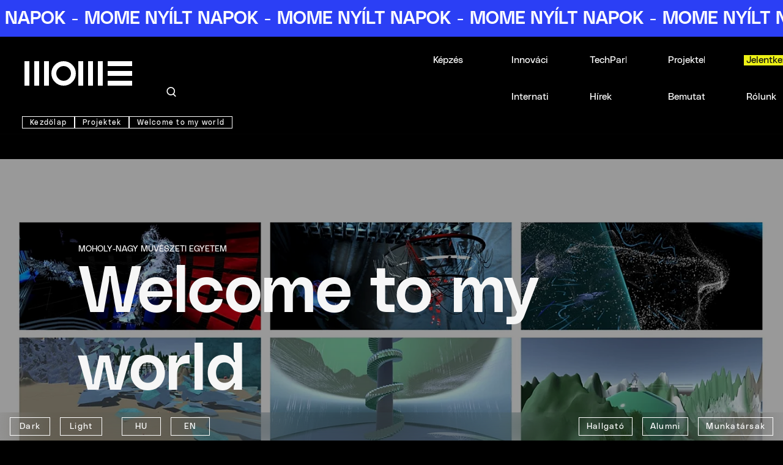

--- FILE ---
content_type: text/html;charset=UTF-8
request_url: https://mome.hu/hu/projektek/welcome-to-my-world
body_size: 42741
content:
<!DOCTYPE html><html lang="hu" dir="ltr" data-beasties-container><head>
    <meta charset="utf-8">
    <title>MOME | Welcome to my world</title>
    <base href="/hu/">
    <meta name="viewport" content="width=device-width, initial-scale=1, maximum-scale=1">
    <style type="text/css" id="fa-auto-css">:root, :host {
  --fa-font-solid: normal 900 1em/1 "Font Awesome 7 Free";
  --fa-font-regular: normal 400 1em/1 "Font Awesome 7 Free";
  --fa-font-light: normal 300 1em/1 "Font Awesome 7 Pro";
  --fa-font-thin: normal 100 1em/1 "Font Awesome 7 Pro";
  --fa-font-duotone: normal 900 1em/1 "Font Awesome 7 Duotone";
  --fa-font-duotone-regular: normal 400 1em/1 "Font Awesome 7 Duotone";
  --fa-font-duotone-light: normal 300 1em/1 "Font Awesome 7 Duotone";
  --fa-font-duotone-thin: normal 100 1em/1 "Font Awesome 7 Duotone";
  --fa-font-brands: normal 400 1em/1 "Font Awesome 7 Brands";
  --fa-font-sharp-solid: normal 900 1em/1 "Font Awesome 7 Sharp";
  --fa-font-sharp-regular: normal 400 1em/1 "Font Awesome 7 Sharp";
  --fa-font-sharp-light: normal 300 1em/1 "Font Awesome 7 Sharp";
  --fa-font-sharp-thin: normal 100 1em/1 "Font Awesome 7 Sharp";
  --fa-font-sharp-duotone-solid: normal 900 1em/1 "Font Awesome 7 Sharp Duotone";
  --fa-font-sharp-duotone-regular: normal 400 1em/1 "Font Awesome 7 Sharp Duotone";
  --fa-font-sharp-duotone-light: normal 300 1em/1 "Font Awesome 7 Sharp Duotone";
  --fa-font-sharp-duotone-thin: normal 100 1em/1 "Font Awesome 7 Sharp Duotone";
  --fa-font-slab-regular: normal 400 1em/1 "Font Awesome 7 Slab";
  --fa-font-slab-press-regular: normal 400 1em/1 "Font Awesome 7 Slab Press";
  --fa-font-whiteboard-semibold: normal 600 1em/1 "Font Awesome 7 Whiteboard";
  --fa-font-thumbprint-light: normal 300 1em/1 "Font Awesome 7 Thumbprint";
  --fa-font-notdog-solid: normal 900 1em/1 "Font Awesome 7 Notdog";
  --fa-font-notdog-duo-solid: normal 900 1em/1 "Font Awesome 7 Notdog Duo";
  --fa-font-etch-solid: normal 900 1em/1 "Font Awesome 7 Etch";
  --fa-font-jelly-regular: normal 400 1em/1 "Font Awesome 7 Jelly";
  --fa-font-jelly-fill-regular: normal 400 1em/1 "Font Awesome 7 Jelly Fill";
  --fa-font-jelly-duo-regular: normal 400 1em/1 "Font Awesome 7 Jelly Duo";
  --fa-font-chisel-regular: normal 400 1em/1 "Font Awesome 7 Chisel";
  --fa-font-utility-semibold: normal 600 1em/1 "Font Awesome 7 Utility";
  --fa-font-utility-duo-semibold: normal 600 1em/1 "Font Awesome 7 Utility Duo";
  --fa-font-utility-fill-semibold: normal 600 1em/1 "Font Awesome 7 Utility Fill";
}

.svg-inline--fa {
  box-sizing: content-box;
  display: var(--fa-display, inline-block);
  height: 1em;
  overflow: visible;
  vertical-align: -0.125em;
  width: var(--fa-width, 1.25em);
}
.svg-inline--fa.fa-2xs {
  vertical-align: 0.1em;
}
.svg-inline--fa.fa-xs {
  vertical-align: 0em;
}
.svg-inline--fa.fa-sm {
  vertical-align: -0.0714285714em;
}
.svg-inline--fa.fa-lg {
  vertical-align: -0.2em;
}
.svg-inline--fa.fa-xl {
  vertical-align: -0.25em;
}
.svg-inline--fa.fa-2xl {
  vertical-align: -0.3125em;
}
.svg-inline--fa.fa-pull-left,
.svg-inline--fa .fa-pull-start {
  float: inline-start;
  margin-inline-end: var(--fa-pull-margin, 0.3em);
}
.svg-inline--fa.fa-pull-right,
.svg-inline--fa .fa-pull-end {
  float: inline-end;
  margin-inline-start: var(--fa-pull-margin, 0.3em);
}
.svg-inline--fa.fa-li {
  width: var(--fa-li-width, 2em);
  inset-inline-start: calc(-1 * var(--fa-li-width, 2em));
  inset-block-start: 0.25em; /* syncing vertical alignment with Web Font rendering */
}

.fa-layers-counter, .fa-layers-text {
  display: inline-block;
  position: absolute;
  text-align: center;
}

.fa-layers {
  display: inline-block;
  height: 1em;
  position: relative;
  text-align: center;
  vertical-align: -0.125em;
  width: var(--fa-width, 1.25em);
}
.fa-layers .svg-inline--fa {
  inset: 0;
  margin: auto;
  position: absolute;
  transform-origin: center center;
}

.fa-layers-text {
  left: 50%;
  top: 50%;
  transform: translate(-50%, -50%);
  transform-origin: center center;
}

.fa-layers-counter {
  background-color: var(--fa-counter-background-color, #ff253a);
  border-radius: var(--fa-counter-border-radius, 1em);
  box-sizing: border-box;
  color: var(--fa-inverse, #fff);
  line-height: var(--fa-counter-line-height, 1);
  max-width: var(--fa-counter-max-width, 5em);
  min-width: var(--fa-counter-min-width, 1.5em);
  overflow: hidden;
  padding: var(--fa-counter-padding, 0.25em 0.5em);
  right: var(--fa-right, 0);
  text-overflow: ellipsis;
  top: var(--fa-top, 0);
  transform: scale(var(--fa-counter-scale, 0.25));
  transform-origin: top right;
}

.fa-layers-bottom-right {
  bottom: var(--fa-bottom, 0);
  right: var(--fa-right, 0);
  top: auto;
  transform: scale(var(--fa-layers-scale, 0.25));
  transform-origin: bottom right;
}

.fa-layers-bottom-left {
  bottom: var(--fa-bottom, 0);
  left: var(--fa-left, 0);
  right: auto;
  top: auto;
  transform: scale(var(--fa-layers-scale, 0.25));
  transform-origin: bottom left;
}

.fa-layers-top-right {
  top: var(--fa-top, 0);
  right: var(--fa-right, 0);
  transform: scale(var(--fa-layers-scale, 0.25));
  transform-origin: top right;
}

.fa-layers-top-left {
  left: var(--fa-left, 0);
  right: auto;
  top: var(--fa-top, 0);
  transform: scale(var(--fa-layers-scale, 0.25));
  transform-origin: top left;
}

.fa-1x {
  font-size: 1em;
}

.fa-2x {
  font-size: 2em;
}

.fa-3x {
  font-size: 3em;
}

.fa-4x {
  font-size: 4em;
}

.fa-5x {
  font-size: 5em;
}

.fa-6x {
  font-size: 6em;
}

.fa-7x {
  font-size: 7em;
}

.fa-8x {
  font-size: 8em;
}

.fa-9x {
  font-size: 9em;
}

.fa-10x {
  font-size: 10em;
}

.fa-2xs {
  font-size: calc(10 / 16 * 1em); /* converts a 10px size into an em-based value that's relative to the scale's 16px base */
  line-height: calc(1 / 10 * 1em); /* sets the line-height of the icon back to that of it's parent */
  vertical-align: calc((6 / 10 - 0.375) * 1em); /* vertically centers the icon taking into account the surrounding text's descender */
}

.fa-xs {
  font-size: calc(12 / 16 * 1em); /* converts a 12px size into an em-based value that's relative to the scale's 16px base */
  line-height: calc(1 / 12 * 1em); /* sets the line-height of the icon back to that of it's parent */
  vertical-align: calc((6 / 12 - 0.375) * 1em); /* vertically centers the icon taking into account the surrounding text's descender */
}

.fa-sm {
  font-size: calc(14 / 16 * 1em); /* converts a 14px size into an em-based value that's relative to the scale's 16px base */
  line-height: calc(1 / 14 * 1em); /* sets the line-height of the icon back to that of it's parent */
  vertical-align: calc((6 / 14 - 0.375) * 1em); /* vertically centers the icon taking into account the surrounding text's descender */
}

.fa-lg {
  font-size: calc(20 / 16 * 1em); /* converts a 20px size into an em-based value that's relative to the scale's 16px base */
  line-height: calc(1 / 20 * 1em); /* sets the line-height of the icon back to that of it's parent */
  vertical-align: calc((6 / 20 - 0.375) * 1em); /* vertically centers the icon taking into account the surrounding text's descender */
}

.fa-xl {
  font-size: calc(24 / 16 * 1em); /* converts a 24px size into an em-based value that's relative to the scale's 16px base */
  line-height: calc(1 / 24 * 1em); /* sets the line-height of the icon back to that of it's parent */
  vertical-align: calc((6 / 24 - 0.375) * 1em); /* vertically centers the icon taking into account the surrounding text's descender */
}

.fa-2xl {
  font-size: calc(32 / 16 * 1em); /* converts a 32px size into an em-based value that's relative to the scale's 16px base */
  line-height: calc(1 / 32 * 1em); /* sets the line-height of the icon back to that of it's parent */
  vertical-align: calc((6 / 32 - 0.375) * 1em); /* vertically centers the icon taking into account the surrounding text's descender */
}

.fa-width-auto {
  --fa-width: auto;
}

.fa-fw,
.fa-width-fixed {
  --fa-width: 1.25em;
}

.fa-ul {
  list-style-type: none;
  margin-inline-start: var(--fa-li-margin, 2.5em);
  padding-inline-start: 0;
}
.fa-ul > li {
  position: relative;
}

.fa-li {
  inset-inline-start: calc(-1 * var(--fa-li-width, 2em));
  position: absolute;
  text-align: center;
  width: var(--fa-li-width, 2em);
  line-height: inherit;
}

/* Heads Up: Bordered Icons will not be supported in the future!
  - This feature will be deprecated in the next major release of Font Awesome (v8)!
  - You may continue to use it in this version *v7), but it will not be supported in Font Awesome v8.
*/
/* Notes:
* --@{v.$css-prefix}-border-width = 1/16 by default (to render as ~1px based on a 16px default font-size)
* --@{v.$css-prefix}-border-padding =
  ** 3/16 for vertical padding (to give ~2px of vertical whitespace around an icon considering it's vertical alignment)
  ** 4/16 for horizontal padding (to give ~4px of horizontal whitespace around an icon)
*/
.fa-border {
  border-color: var(--fa-border-color, #eee);
  border-radius: var(--fa-border-radius, 0.1em);
  border-style: var(--fa-border-style, solid);
  border-width: var(--fa-border-width, 0.0625em);
  box-sizing: var(--fa-border-box-sizing, content-box);
  padding: var(--fa-border-padding, 0.1875em 0.25em);
}

.fa-pull-left,
.fa-pull-start {
  float: inline-start;
  margin-inline-end: var(--fa-pull-margin, 0.3em);
}

.fa-pull-right,
.fa-pull-end {
  float: inline-end;
  margin-inline-start: var(--fa-pull-margin, 0.3em);
}

.fa-beat {
  animation-name: fa-beat;
  animation-delay: var(--fa-animation-delay, 0s);
  animation-direction: var(--fa-animation-direction, normal);
  animation-duration: var(--fa-animation-duration, 1s);
  animation-iteration-count: var(--fa-animation-iteration-count, infinite);
  animation-timing-function: var(--fa-animation-timing, ease-in-out);
}

.fa-bounce {
  animation-name: fa-bounce;
  animation-delay: var(--fa-animation-delay, 0s);
  animation-direction: var(--fa-animation-direction, normal);
  animation-duration: var(--fa-animation-duration, 1s);
  animation-iteration-count: var(--fa-animation-iteration-count, infinite);
  animation-timing-function: var(--fa-animation-timing, cubic-bezier(0.28, 0.84, 0.42, 1));
}

.fa-fade {
  animation-name: fa-fade;
  animation-delay: var(--fa-animation-delay, 0s);
  animation-direction: var(--fa-animation-direction, normal);
  animation-duration: var(--fa-animation-duration, 1s);
  animation-iteration-count: var(--fa-animation-iteration-count, infinite);
  animation-timing-function: var(--fa-animation-timing, cubic-bezier(0.4, 0, 0.6, 1));
}

.fa-beat-fade {
  animation-name: fa-beat-fade;
  animation-delay: var(--fa-animation-delay, 0s);
  animation-direction: var(--fa-animation-direction, normal);
  animation-duration: var(--fa-animation-duration, 1s);
  animation-iteration-count: var(--fa-animation-iteration-count, infinite);
  animation-timing-function: var(--fa-animation-timing, cubic-bezier(0.4, 0, 0.6, 1));
}

.fa-flip {
  animation-name: fa-flip;
  animation-delay: var(--fa-animation-delay, 0s);
  animation-direction: var(--fa-animation-direction, normal);
  animation-duration: var(--fa-animation-duration, 1s);
  animation-iteration-count: var(--fa-animation-iteration-count, infinite);
  animation-timing-function: var(--fa-animation-timing, ease-in-out);
}

.fa-shake {
  animation-name: fa-shake;
  animation-delay: var(--fa-animation-delay, 0s);
  animation-direction: var(--fa-animation-direction, normal);
  animation-duration: var(--fa-animation-duration, 1s);
  animation-iteration-count: var(--fa-animation-iteration-count, infinite);
  animation-timing-function: var(--fa-animation-timing, linear);
}

.fa-spin {
  animation-name: fa-spin;
  animation-delay: var(--fa-animation-delay, 0s);
  animation-direction: var(--fa-animation-direction, normal);
  animation-duration: var(--fa-animation-duration, 2s);
  animation-iteration-count: var(--fa-animation-iteration-count, infinite);
  animation-timing-function: var(--fa-animation-timing, linear);
}

.fa-spin-reverse {
  --fa-animation-direction: reverse;
}

.fa-pulse,
.fa-spin-pulse {
  animation-name: fa-spin;
  animation-direction: var(--fa-animation-direction, normal);
  animation-duration: var(--fa-animation-duration, 1s);
  animation-iteration-count: var(--fa-animation-iteration-count, infinite);
  animation-timing-function: var(--fa-animation-timing, steps(8));
}

@media (prefers-reduced-motion: reduce) {
  .fa-beat,
  .fa-bounce,
  .fa-fade,
  .fa-beat-fade,
  .fa-flip,
  .fa-pulse,
  .fa-shake,
  .fa-spin,
  .fa-spin-pulse {
    animation: none !important;
    transition: none !important;
  }
}
@keyframes fa-beat {
  0%, 90% {
    transform: scale(1);
  }
  45% {
    transform: scale(var(--fa-beat-scale, 1.25));
  }
}
@keyframes fa-bounce {
  0% {
    transform: scale(1, 1) translateY(0);
  }
  10% {
    transform: scale(var(--fa-bounce-start-scale-x, 1.1), var(--fa-bounce-start-scale-y, 0.9)) translateY(0);
  }
  30% {
    transform: scale(var(--fa-bounce-jump-scale-x, 0.9), var(--fa-bounce-jump-scale-y, 1.1)) translateY(var(--fa-bounce-height, -0.5em));
  }
  50% {
    transform: scale(var(--fa-bounce-land-scale-x, 1.05), var(--fa-bounce-land-scale-y, 0.95)) translateY(0);
  }
  57% {
    transform: scale(1, 1) translateY(var(--fa-bounce-rebound, -0.125em));
  }
  64% {
    transform: scale(1, 1) translateY(0);
  }
  100% {
    transform: scale(1, 1) translateY(0);
  }
}
@keyframes fa-fade {
  50% {
    opacity: var(--fa-fade-opacity, 0.4);
  }
}
@keyframes fa-beat-fade {
  0%, 100% {
    opacity: var(--fa-beat-fade-opacity, 0.4);
    transform: scale(1);
  }
  50% {
    opacity: 1;
    transform: scale(var(--fa-beat-fade-scale, 1.125));
  }
}
@keyframes fa-flip {
  50% {
    transform: rotate3d(var(--fa-flip-x, 0), var(--fa-flip-y, 1), var(--fa-flip-z, 0), var(--fa-flip-angle, -180deg));
  }
}
@keyframes fa-shake {
  0% {
    transform: rotate(-15deg);
  }
  4% {
    transform: rotate(15deg);
  }
  8%, 24% {
    transform: rotate(-18deg);
  }
  12%, 28% {
    transform: rotate(18deg);
  }
  16% {
    transform: rotate(-22deg);
  }
  20% {
    transform: rotate(22deg);
  }
  32% {
    transform: rotate(-12deg);
  }
  36% {
    transform: rotate(12deg);
  }
  40%, 100% {
    transform: rotate(0deg);
  }
}
@keyframes fa-spin {
  0% {
    transform: rotate(0deg);
  }
  100% {
    transform: rotate(360deg);
  }
}
.fa-rotate-90 {
  transform: rotate(90deg);
}

.fa-rotate-180 {
  transform: rotate(180deg);
}

.fa-rotate-270 {
  transform: rotate(270deg);
}

.fa-flip-horizontal {
  transform: scale(-1, 1);
}

.fa-flip-vertical {
  transform: scale(1, -1);
}

.fa-flip-both,
.fa-flip-horizontal.fa-flip-vertical {
  transform: scale(-1, -1);
}

.fa-rotate-by {
  transform: rotate(var(--fa-rotate-angle, 0));
}

.svg-inline--fa .fa-primary {
  fill: var(--fa-primary-color, currentColor);
  opacity: var(--fa-primary-opacity, 1);
}

.svg-inline--fa .fa-secondary {
  fill: var(--fa-secondary-color, currentColor);
  opacity: var(--fa-secondary-opacity, 0.4);
}

.svg-inline--fa.fa-swap-opacity .fa-primary {
  opacity: var(--fa-secondary-opacity, 0.4);
}

.svg-inline--fa.fa-swap-opacity .fa-secondary {
  opacity: var(--fa-primary-opacity, 1);
}

.svg-inline--fa mask .fa-primary,
.svg-inline--fa mask .fa-secondary {
  fill: black;
}

.svg-inline--fa.fa-inverse {
  fill: var(--fa-inverse, #fff);
}

.fa-stack {
  display: inline-block;
  height: 2em;
  line-height: 2em;
  position: relative;
  vertical-align: middle;
  width: 2.5em;
}

.fa-inverse {
  color: var(--fa-inverse, #fff);
}

.svg-inline--fa.fa-stack-1x {
  --fa-width: 1.25em;
  height: 1em;
  width: var(--fa-width);
}
.svg-inline--fa.fa-stack-2x {
  --fa-width: 2.5em;
  height: 2em;
  width: var(--fa-width);
}

.fa-stack-1x,
.fa-stack-2x {
  inset: 0;
  margin: auto;
  position: absolute;
  z-index: var(--fa-stack-z-index, auto);
}</style><link rel="icon" type="image/x-icon" href="favicon.svg">
    <link rel="apple-touch-icon" href="apple-touch-icon.png">
    <link rel="preconnect" href="https://fonts.gstatic.com">
    <style>@font-face{font-family:'Roboto';font-style:normal;font-weight:300;font-stretch:100%;font-display:swap;src:url(https://fonts.gstatic.com/s/roboto/v50/KFO7CnqEu92Fr1ME7kSn66aGLdTylUAMa3GUBGEe.woff2) format('woff2');unicode-range:U+0460-052F, U+1C80-1C8A, U+20B4, U+2DE0-2DFF, U+A640-A69F, U+FE2E-FE2F;}@font-face{font-family:'Roboto';font-style:normal;font-weight:300;font-stretch:100%;font-display:swap;src:url(https://fonts.gstatic.com/s/roboto/v50/KFO7CnqEu92Fr1ME7kSn66aGLdTylUAMa3iUBGEe.woff2) format('woff2');unicode-range:U+0301, U+0400-045F, U+0490-0491, U+04B0-04B1, U+2116;}@font-face{font-family:'Roboto';font-style:normal;font-weight:300;font-stretch:100%;font-display:swap;src:url(https://fonts.gstatic.com/s/roboto/v50/KFO7CnqEu92Fr1ME7kSn66aGLdTylUAMa3CUBGEe.woff2) format('woff2');unicode-range:U+1F00-1FFF;}@font-face{font-family:'Roboto';font-style:normal;font-weight:300;font-stretch:100%;font-display:swap;src:url(https://fonts.gstatic.com/s/roboto/v50/KFO7CnqEu92Fr1ME7kSn66aGLdTylUAMa3-UBGEe.woff2) format('woff2');unicode-range:U+0370-0377, U+037A-037F, U+0384-038A, U+038C, U+038E-03A1, U+03A3-03FF;}@font-face{font-family:'Roboto';font-style:normal;font-weight:300;font-stretch:100%;font-display:swap;src:url(https://fonts.gstatic.com/s/roboto/v50/KFO7CnqEu92Fr1ME7kSn66aGLdTylUAMawCUBGEe.woff2) format('woff2');unicode-range:U+0302-0303, U+0305, U+0307-0308, U+0310, U+0312, U+0315, U+031A, U+0326-0327, U+032C, U+032F-0330, U+0332-0333, U+0338, U+033A, U+0346, U+034D, U+0391-03A1, U+03A3-03A9, U+03B1-03C9, U+03D1, U+03D5-03D6, U+03F0-03F1, U+03F4-03F5, U+2016-2017, U+2034-2038, U+203C, U+2040, U+2043, U+2047, U+2050, U+2057, U+205F, U+2070-2071, U+2074-208E, U+2090-209C, U+20D0-20DC, U+20E1, U+20E5-20EF, U+2100-2112, U+2114-2115, U+2117-2121, U+2123-214F, U+2190, U+2192, U+2194-21AE, U+21B0-21E5, U+21F1-21F2, U+21F4-2211, U+2213-2214, U+2216-22FF, U+2308-230B, U+2310, U+2319, U+231C-2321, U+2336-237A, U+237C, U+2395, U+239B-23B7, U+23D0, U+23DC-23E1, U+2474-2475, U+25AF, U+25B3, U+25B7, U+25BD, U+25C1, U+25CA, U+25CC, U+25FB, U+266D-266F, U+27C0-27FF, U+2900-2AFF, U+2B0E-2B11, U+2B30-2B4C, U+2BFE, U+3030, U+FF5B, U+FF5D, U+1D400-1D7FF, U+1EE00-1EEFF;}@font-face{font-family:'Roboto';font-style:normal;font-weight:300;font-stretch:100%;font-display:swap;src:url(https://fonts.gstatic.com/s/roboto/v50/KFO7CnqEu92Fr1ME7kSn66aGLdTylUAMaxKUBGEe.woff2) format('woff2');unicode-range:U+0001-000C, U+000E-001F, U+007F-009F, U+20DD-20E0, U+20E2-20E4, U+2150-218F, U+2190, U+2192, U+2194-2199, U+21AF, U+21E6-21F0, U+21F3, U+2218-2219, U+2299, U+22C4-22C6, U+2300-243F, U+2440-244A, U+2460-24FF, U+25A0-27BF, U+2800-28FF, U+2921-2922, U+2981, U+29BF, U+29EB, U+2B00-2BFF, U+4DC0-4DFF, U+FFF9-FFFB, U+10140-1018E, U+10190-1019C, U+101A0, U+101D0-101FD, U+102E0-102FB, U+10E60-10E7E, U+1D2C0-1D2D3, U+1D2E0-1D37F, U+1F000-1F0FF, U+1F100-1F1AD, U+1F1E6-1F1FF, U+1F30D-1F30F, U+1F315, U+1F31C, U+1F31E, U+1F320-1F32C, U+1F336, U+1F378, U+1F37D, U+1F382, U+1F393-1F39F, U+1F3A7-1F3A8, U+1F3AC-1F3AF, U+1F3C2, U+1F3C4-1F3C6, U+1F3CA-1F3CE, U+1F3D4-1F3E0, U+1F3ED, U+1F3F1-1F3F3, U+1F3F5-1F3F7, U+1F408, U+1F415, U+1F41F, U+1F426, U+1F43F, U+1F441-1F442, U+1F444, U+1F446-1F449, U+1F44C-1F44E, U+1F453, U+1F46A, U+1F47D, U+1F4A3, U+1F4B0, U+1F4B3, U+1F4B9, U+1F4BB, U+1F4BF, U+1F4C8-1F4CB, U+1F4D6, U+1F4DA, U+1F4DF, U+1F4E3-1F4E6, U+1F4EA-1F4ED, U+1F4F7, U+1F4F9-1F4FB, U+1F4FD-1F4FE, U+1F503, U+1F507-1F50B, U+1F50D, U+1F512-1F513, U+1F53E-1F54A, U+1F54F-1F5FA, U+1F610, U+1F650-1F67F, U+1F687, U+1F68D, U+1F691, U+1F694, U+1F698, U+1F6AD, U+1F6B2, U+1F6B9-1F6BA, U+1F6BC, U+1F6C6-1F6CF, U+1F6D3-1F6D7, U+1F6E0-1F6EA, U+1F6F0-1F6F3, U+1F6F7-1F6FC, U+1F700-1F7FF, U+1F800-1F80B, U+1F810-1F847, U+1F850-1F859, U+1F860-1F887, U+1F890-1F8AD, U+1F8B0-1F8BB, U+1F8C0-1F8C1, U+1F900-1F90B, U+1F93B, U+1F946, U+1F984, U+1F996, U+1F9E9, U+1FA00-1FA6F, U+1FA70-1FA7C, U+1FA80-1FA89, U+1FA8F-1FAC6, U+1FACE-1FADC, U+1FADF-1FAE9, U+1FAF0-1FAF8, U+1FB00-1FBFF;}@font-face{font-family:'Roboto';font-style:normal;font-weight:300;font-stretch:100%;font-display:swap;src:url(https://fonts.gstatic.com/s/roboto/v50/KFO7CnqEu92Fr1ME7kSn66aGLdTylUAMa3OUBGEe.woff2) format('woff2');unicode-range:U+0102-0103, U+0110-0111, U+0128-0129, U+0168-0169, U+01A0-01A1, U+01AF-01B0, U+0300-0301, U+0303-0304, U+0308-0309, U+0323, U+0329, U+1EA0-1EF9, U+20AB;}@font-face{font-family:'Roboto';font-style:normal;font-weight:300;font-stretch:100%;font-display:swap;src:url(https://fonts.gstatic.com/s/roboto/v50/KFO7CnqEu92Fr1ME7kSn66aGLdTylUAMa3KUBGEe.woff2) format('woff2');unicode-range:U+0100-02BA, U+02BD-02C5, U+02C7-02CC, U+02CE-02D7, U+02DD-02FF, U+0304, U+0308, U+0329, U+1D00-1DBF, U+1E00-1E9F, U+1EF2-1EFF, U+2020, U+20A0-20AB, U+20AD-20C0, U+2113, U+2C60-2C7F, U+A720-A7FF;}@font-face{font-family:'Roboto';font-style:normal;font-weight:300;font-stretch:100%;font-display:swap;src:url(https://fonts.gstatic.com/s/roboto/v50/KFO7CnqEu92Fr1ME7kSn66aGLdTylUAMa3yUBA.woff2) format('woff2');unicode-range:U+0000-00FF, U+0131, U+0152-0153, U+02BB-02BC, U+02C6, U+02DA, U+02DC, U+0304, U+0308, U+0329, U+2000-206F, U+20AC, U+2122, U+2191, U+2193, U+2212, U+2215, U+FEFF, U+FFFD;}@font-face{font-family:'Roboto';font-style:normal;font-weight:400;font-stretch:100%;font-display:swap;src:url(https://fonts.gstatic.com/s/roboto/v50/KFO7CnqEu92Fr1ME7kSn66aGLdTylUAMa3GUBGEe.woff2) format('woff2');unicode-range:U+0460-052F, U+1C80-1C8A, U+20B4, U+2DE0-2DFF, U+A640-A69F, U+FE2E-FE2F;}@font-face{font-family:'Roboto';font-style:normal;font-weight:400;font-stretch:100%;font-display:swap;src:url(https://fonts.gstatic.com/s/roboto/v50/KFO7CnqEu92Fr1ME7kSn66aGLdTylUAMa3iUBGEe.woff2) format('woff2');unicode-range:U+0301, U+0400-045F, U+0490-0491, U+04B0-04B1, U+2116;}@font-face{font-family:'Roboto';font-style:normal;font-weight:400;font-stretch:100%;font-display:swap;src:url(https://fonts.gstatic.com/s/roboto/v50/KFO7CnqEu92Fr1ME7kSn66aGLdTylUAMa3CUBGEe.woff2) format('woff2');unicode-range:U+1F00-1FFF;}@font-face{font-family:'Roboto';font-style:normal;font-weight:400;font-stretch:100%;font-display:swap;src:url(https://fonts.gstatic.com/s/roboto/v50/KFO7CnqEu92Fr1ME7kSn66aGLdTylUAMa3-UBGEe.woff2) format('woff2');unicode-range:U+0370-0377, U+037A-037F, U+0384-038A, U+038C, U+038E-03A1, U+03A3-03FF;}@font-face{font-family:'Roboto';font-style:normal;font-weight:400;font-stretch:100%;font-display:swap;src:url(https://fonts.gstatic.com/s/roboto/v50/KFO7CnqEu92Fr1ME7kSn66aGLdTylUAMawCUBGEe.woff2) format('woff2');unicode-range:U+0302-0303, U+0305, U+0307-0308, U+0310, U+0312, U+0315, U+031A, U+0326-0327, U+032C, U+032F-0330, U+0332-0333, U+0338, U+033A, U+0346, U+034D, U+0391-03A1, U+03A3-03A9, U+03B1-03C9, U+03D1, U+03D5-03D6, U+03F0-03F1, U+03F4-03F5, U+2016-2017, U+2034-2038, U+203C, U+2040, U+2043, U+2047, U+2050, U+2057, U+205F, U+2070-2071, U+2074-208E, U+2090-209C, U+20D0-20DC, U+20E1, U+20E5-20EF, U+2100-2112, U+2114-2115, U+2117-2121, U+2123-214F, U+2190, U+2192, U+2194-21AE, U+21B0-21E5, U+21F1-21F2, U+21F4-2211, U+2213-2214, U+2216-22FF, U+2308-230B, U+2310, U+2319, U+231C-2321, U+2336-237A, U+237C, U+2395, U+239B-23B7, U+23D0, U+23DC-23E1, U+2474-2475, U+25AF, U+25B3, U+25B7, U+25BD, U+25C1, U+25CA, U+25CC, U+25FB, U+266D-266F, U+27C0-27FF, U+2900-2AFF, U+2B0E-2B11, U+2B30-2B4C, U+2BFE, U+3030, U+FF5B, U+FF5D, U+1D400-1D7FF, U+1EE00-1EEFF;}@font-face{font-family:'Roboto';font-style:normal;font-weight:400;font-stretch:100%;font-display:swap;src:url(https://fonts.gstatic.com/s/roboto/v50/KFO7CnqEu92Fr1ME7kSn66aGLdTylUAMaxKUBGEe.woff2) format('woff2');unicode-range:U+0001-000C, U+000E-001F, U+007F-009F, U+20DD-20E0, U+20E2-20E4, U+2150-218F, U+2190, U+2192, U+2194-2199, U+21AF, U+21E6-21F0, U+21F3, U+2218-2219, U+2299, U+22C4-22C6, U+2300-243F, U+2440-244A, U+2460-24FF, U+25A0-27BF, U+2800-28FF, U+2921-2922, U+2981, U+29BF, U+29EB, U+2B00-2BFF, U+4DC0-4DFF, U+FFF9-FFFB, U+10140-1018E, U+10190-1019C, U+101A0, U+101D0-101FD, U+102E0-102FB, U+10E60-10E7E, U+1D2C0-1D2D3, U+1D2E0-1D37F, U+1F000-1F0FF, U+1F100-1F1AD, U+1F1E6-1F1FF, U+1F30D-1F30F, U+1F315, U+1F31C, U+1F31E, U+1F320-1F32C, U+1F336, U+1F378, U+1F37D, U+1F382, U+1F393-1F39F, U+1F3A7-1F3A8, U+1F3AC-1F3AF, U+1F3C2, U+1F3C4-1F3C6, U+1F3CA-1F3CE, U+1F3D4-1F3E0, U+1F3ED, U+1F3F1-1F3F3, U+1F3F5-1F3F7, U+1F408, U+1F415, U+1F41F, U+1F426, U+1F43F, U+1F441-1F442, U+1F444, U+1F446-1F449, U+1F44C-1F44E, U+1F453, U+1F46A, U+1F47D, U+1F4A3, U+1F4B0, U+1F4B3, U+1F4B9, U+1F4BB, U+1F4BF, U+1F4C8-1F4CB, U+1F4D6, U+1F4DA, U+1F4DF, U+1F4E3-1F4E6, U+1F4EA-1F4ED, U+1F4F7, U+1F4F9-1F4FB, U+1F4FD-1F4FE, U+1F503, U+1F507-1F50B, U+1F50D, U+1F512-1F513, U+1F53E-1F54A, U+1F54F-1F5FA, U+1F610, U+1F650-1F67F, U+1F687, U+1F68D, U+1F691, U+1F694, U+1F698, U+1F6AD, U+1F6B2, U+1F6B9-1F6BA, U+1F6BC, U+1F6C6-1F6CF, U+1F6D3-1F6D7, U+1F6E0-1F6EA, U+1F6F0-1F6F3, U+1F6F7-1F6FC, U+1F700-1F7FF, U+1F800-1F80B, U+1F810-1F847, U+1F850-1F859, U+1F860-1F887, U+1F890-1F8AD, U+1F8B0-1F8BB, U+1F8C0-1F8C1, U+1F900-1F90B, U+1F93B, U+1F946, U+1F984, U+1F996, U+1F9E9, U+1FA00-1FA6F, U+1FA70-1FA7C, U+1FA80-1FA89, U+1FA8F-1FAC6, U+1FACE-1FADC, U+1FADF-1FAE9, U+1FAF0-1FAF8, U+1FB00-1FBFF;}@font-face{font-family:'Roboto';font-style:normal;font-weight:400;font-stretch:100%;font-display:swap;src:url(https://fonts.gstatic.com/s/roboto/v50/KFO7CnqEu92Fr1ME7kSn66aGLdTylUAMa3OUBGEe.woff2) format('woff2');unicode-range:U+0102-0103, U+0110-0111, U+0128-0129, U+0168-0169, U+01A0-01A1, U+01AF-01B0, U+0300-0301, U+0303-0304, U+0308-0309, U+0323, U+0329, U+1EA0-1EF9, U+20AB;}@font-face{font-family:'Roboto';font-style:normal;font-weight:400;font-stretch:100%;font-display:swap;src:url(https://fonts.gstatic.com/s/roboto/v50/KFO7CnqEu92Fr1ME7kSn66aGLdTylUAMa3KUBGEe.woff2) format('woff2');unicode-range:U+0100-02BA, U+02BD-02C5, U+02C7-02CC, U+02CE-02D7, U+02DD-02FF, U+0304, U+0308, U+0329, U+1D00-1DBF, U+1E00-1E9F, U+1EF2-1EFF, U+2020, U+20A0-20AB, U+20AD-20C0, U+2113, U+2C60-2C7F, U+A720-A7FF;}@font-face{font-family:'Roboto';font-style:normal;font-weight:400;font-stretch:100%;font-display:swap;src:url(https://fonts.gstatic.com/s/roboto/v50/KFO7CnqEu92Fr1ME7kSn66aGLdTylUAMa3yUBA.woff2) format('woff2');unicode-range:U+0000-00FF, U+0131, U+0152-0153, U+02BB-02BC, U+02C6, U+02DA, U+02DC, U+0304, U+0308, U+0329, U+2000-206F, U+20AC, U+2122, U+2191, U+2193, U+2212, U+2215, U+FEFF, U+FFFD;}@font-face{font-family:'Roboto';font-style:normal;font-weight:500;font-stretch:100%;font-display:swap;src:url(https://fonts.gstatic.com/s/roboto/v50/KFO7CnqEu92Fr1ME7kSn66aGLdTylUAMa3GUBGEe.woff2) format('woff2');unicode-range:U+0460-052F, U+1C80-1C8A, U+20B4, U+2DE0-2DFF, U+A640-A69F, U+FE2E-FE2F;}@font-face{font-family:'Roboto';font-style:normal;font-weight:500;font-stretch:100%;font-display:swap;src:url(https://fonts.gstatic.com/s/roboto/v50/KFO7CnqEu92Fr1ME7kSn66aGLdTylUAMa3iUBGEe.woff2) format('woff2');unicode-range:U+0301, U+0400-045F, U+0490-0491, U+04B0-04B1, U+2116;}@font-face{font-family:'Roboto';font-style:normal;font-weight:500;font-stretch:100%;font-display:swap;src:url(https://fonts.gstatic.com/s/roboto/v50/KFO7CnqEu92Fr1ME7kSn66aGLdTylUAMa3CUBGEe.woff2) format('woff2');unicode-range:U+1F00-1FFF;}@font-face{font-family:'Roboto';font-style:normal;font-weight:500;font-stretch:100%;font-display:swap;src:url(https://fonts.gstatic.com/s/roboto/v50/KFO7CnqEu92Fr1ME7kSn66aGLdTylUAMa3-UBGEe.woff2) format('woff2');unicode-range:U+0370-0377, U+037A-037F, U+0384-038A, U+038C, U+038E-03A1, U+03A3-03FF;}@font-face{font-family:'Roboto';font-style:normal;font-weight:500;font-stretch:100%;font-display:swap;src:url(https://fonts.gstatic.com/s/roboto/v50/KFO7CnqEu92Fr1ME7kSn66aGLdTylUAMawCUBGEe.woff2) format('woff2');unicode-range:U+0302-0303, U+0305, U+0307-0308, U+0310, U+0312, U+0315, U+031A, U+0326-0327, U+032C, U+032F-0330, U+0332-0333, U+0338, U+033A, U+0346, U+034D, U+0391-03A1, U+03A3-03A9, U+03B1-03C9, U+03D1, U+03D5-03D6, U+03F0-03F1, U+03F4-03F5, U+2016-2017, U+2034-2038, U+203C, U+2040, U+2043, U+2047, U+2050, U+2057, U+205F, U+2070-2071, U+2074-208E, U+2090-209C, U+20D0-20DC, U+20E1, U+20E5-20EF, U+2100-2112, U+2114-2115, U+2117-2121, U+2123-214F, U+2190, U+2192, U+2194-21AE, U+21B0-21E5, U+21F1-21F2, U+21F4-2211, U+2213-2214, U+2216-22FF, U+2308-230B, U+2310, U+2319, U+231C-2321, U+2336-237A, U+237C, U+2395, U+239B-23B7, U+23D0, U+23DC-23E1, U+2474-2475, U+25AF, U+25B3, U+25B7, U+25BD, U+25C1, U+25CA, U+25CC, U+25FB, U+266D-266F, U+27C0-27FF, U+2900-2AFF, U+2B0E-2B11, U+2B30-2B4C, U+2BFE, U+3030, U+FF5B, U+FF5D, U+1D400-1D7FF, U+1EE00-1EEFF;}@font-face{font-family:'Roboto';font-style:normal;font-weight:500;font-stretch:100%;font-display:swap;src:url(https://fonts.gstatic.com/s/roboto/v50/KFO7CnqEu92Fr1ME7kSn66aGLdTylUAMaxKUBGEe.woff2) format('woff2');unicode-range:U+0001-000C, U+000E-001F, U+007F-009F, U+20DD-20E0, U+20E2-20E4, U+2150-218F, U+2190, U+2192, U+2194-2199, U+21AF, U+21E6-21F0, U+21F3, U+2218-2219, U+2299, U+22C4-22C6, U+2300-243F, U+2440-244A, U+2460-24FF, U+25A0-27BF, U+2800-28FF, U+2921-2922, U+2981, U+29BF, U+29EB, U+2B00-2BFF, U+4DC0-4DFF, U+FFF9-FFFB, U+10140-1018E, U+10190-1019C, U+101A0, U+101D0-101FD, U+102E0-102FB, U+10E60-10E7E, U+1D2C0-1D2D3, U+1D2E0-1D37F, U+1F000-1F0FF, U+1F100-1F1AD, U+1F1E6-1F1FF, U+1F30D-1F30F, U+1F315, U+1F31C, U+1F31E, U+1F320-1F32C, U+1F336, U+1F378, U+1F37D, U+1F382, U+1F393-1F39F, U+1F3A7-1F3A8, U+1F3AC-1F3AF, U+1F3C2, U+1F3C4-1F3C6, U+1F3CA-1F3CE, U+1F3D4-1F3E0, U+1F3ED, U+1F3F1-1F3F3, U+1F3F5-1F3F7, U+1F408, U+1F415, U+1F41F, U+1F426, U+1F43F, U+1F441-1F442, U+1F444, U+1F446-1F449, U+1F44C-1F44E, U+1F453, U+1F46A, U+1F47D, U+1F4A3, U+1F4B0, U+1F4B3, U+1F4B9, U+1F4BB, U+1F4BF, U+1F4C8-1F4CB, U+1F4D6, U+1F4DA, U+1F4DF, U+1F4E3-1F4E6, U+1F4EA-1F4ED, U+1F4F7, U+1F4F9-1F4FB, U+1F4FD-1F4FE, U+1F503, U+1F507-1F50B, U+1F50D, U+1F512-1F513, U+1F53E-1F54A, U+1F54F-1F5FA, U+1F610, U+1F650-1F67F, U+1F687, U+1F68D, U+1F691, U+1F694, U+1F698, U+1F6AD, U+1F6B2, U+1F6B9-1F6BA, U+1F6BC, U+1F6C6-1F6CF, U+1F6D3-1F6D7, U+1F6E0-1F6EA, U+1F6F0-1F6F3, U+1F6F7-1F6FC, U+1F700-1F7FF, U+1F800-1F80B, U+1F810-1F847, U+1F850-1F859, U+1F860-1F887, U+1F890-1F8AD, U+1F8B0-1F8BB, U+1F8C0-1F8C1, U+1F900-1F90B, U+1F93B, U+1F946, U+1F984, U+1F996, U+1F9E9, U+1FA00-1FA6F, U+1FA70-1FA7C, U+1FA80-1FA89, U+1FA8F-1FAC6, U+1FACE-1FADC, U+1FADF-1FAE9, U+1FAF0-1FAF8, U+1FB00-1FBFF;}@font-face{font-family:'Roboto';font-style:normal;font-weight:500;font-stretch:100%;font-display:swap;src:url(https://fonts.gstatic.com/s/roboto/v50/KFO7CnqEu92Fr1ME7kSn66aGLdTylUAMa3OUBGEe.woff2) format('woff2');unicode-range:U+0102-0103, U+0110-0111, U+0128-0129, U+0168-0169, U+01A0-01A1, U+01AF-01B0, U+0300-0301, U+0303-0304, U+0308-0309, U+0323, U+0329, U+1EA0-1EF9, U+20AB;}@font-face{font-family:'Roboto';font-style:normal;font-weight:500;font-stretch:100%;font-display:swap;src:url(https://fonts.gstatic.com/s/roboto/v50/KFO7CnqEu92Fr1ME7kSn66aGLdTylUAMa3KUBGEe.woff2) format('woff2');unicode-range:U+0100-02BA, U+02BD-02C5, U+02C7-02CC, U+02CE-02D7, U+02DD-02FF, U+0304, U+0308, U+0329, U+1D00-1DBF, U+1E00-1E9F, U+1EF2-1EFF, U+2020, U+20A0-20AB, U+20AD-20C0, U+2113, U+2C60-2C7F, U+A720-A7FF;}@font-face{font-family:'Roboto';font-style:normal;font-weight:500;font-stretch:100%;font-display:swap;src:url(https://fonts.gstatic.com/s/roboto/v50/KFO7CnqEu92Fr1ME7kSn66aGLdTylUAMa3yUBA.woff2) format('woff2');unicode-range:U+0000-00FF, U+0131, U+0152-0153, U+02BB-02BC, U+02C6, U+02DA, U+02DC, U+0304, U+0308, U+0329, U+2000-206F, U+20AC, U+2122, U+2191, U+2193, U+2212, U+2215, U+FEFF, U+FFFD;}</style>
    <style>@font-face{font-family:'Material Icons';font-style:normal;font-weight:400;src:url(https://fonts.gstatic.com/s/materialicons/v145/flUhRq6tzZclQEJ-Vdg-IuiaDsNc.woff2) format('woff2');}.material-icons{font-family:'Material Icons';font-weight:normal;font-style:normal;font-size:24px;line-height:1;letter-spacing:normal;text-transform:none;display:inline-block;white-space:nowrap;word-wrap:normal;direction:ltr;-webkit-font-feature-settings:'liga';-webkit-font-smoothing:antialiased;}</style>
    <link rel="manifest" href="manifest.webmanifest">
    <meta name="theme-color" content="#000000">
  <style>:root{--bs-blue: #0d6efd;--bs-indigo: #6610f2;--bs-purple: #6f42c1;--bs-pink: #d63384;--bs-red: #dc3545;--bs-orange: #fd7e14;--bs-yellow: #ffc107;--bs-green: #198754;--bs-teal: #20c997;--bs-cyan: #0dcaf0;--bs-black: #000;--bs-white: #fff;--bs-gray: #6c757d;--bs-gray-dark: #343a40;--bs-gray-100: #f8f9fa;--bs-gray-200: #e9ecef;--bs-gray-300: #dee2e6;--bs-gray-400: #ced4da;--bs-gray-500: #adb5bd;--bs-gray-600: #6c757d;--bs-gray-700: #495057;--bs-gray-800: #343a40;--bs-gray-900: #212529;--bs-primary: #0d6efd;--bs-secondary: #6c757d;--bs-success: #198754;--bs-info: #0dcaf0;--bs-warning: #ffc107;--bs-danger: #dc3545;--bs-light: #f8f9fa;--bs-dark: #212529;--bs-primary-rgb: 13, 110, 253;--bs-secondary-rgb: 108, 117, 125;--bs-success-rgb: 25, 135, 84;--bs-info-rgb: 13, 202, 240;--bs-warning-rgb: 255, 193, 7;--bs-danger-rgb: 220, 53, 69;--bs-light-rgb: 248, 249, 250;--bs-dark-rgb: 33, 37, 41;--bs-primary-text-emphasis: rgb(5.2, 44, 101.2);--bs-secondary-text-emphasis: rgb(43.2, 46.8, 50);--bs-success-text-emphasis: rgb(10, 54, 33.6);--bs-info-text-emphasis: rgb(5.2, 80.8, 96);--bs-warning-text-emphasis: rgb(102, 77.2, 2.8);--bs-danger-text-emphasis: rgb(88, 21.2, 27.6);--bs-light-text-emphasis: #495057;--bs-dark-text-emphasis: #495057;--bs-primary-bg-subtle: rgb(206.6, 226, 254.6);--bs-secondary-bg-subtle: rgb(225.6, 227.4, 229);--bs-success-bg-subtle: rgb(209, 231, 220.8);--bs-info-bg-subtle: rgb(206.6, 244.4, 252);--bs-warning-bg-subtle: rgb(255, 242.6, 205.4);--bs-danger-bg-subtle: rgb(248, 214.6, 217.8);--bs-light-bg-subtle: rgb(251.5, 252, 252.5);--bs-dark-bg-subtle: #ced4da;--bs-primary-border-subtle: rgb(158.2, 197, 254.2);--bs-secondary-border-subtle: rgb(196.2, 199.8, 203);--bs-success-border-subtle: rgb(163, 207, 186.6);--bs-info-border-subtle: rgb(158.2, 233.8, 249);--bs-warning-border-subtle: rgb(255, 230.2, 155.8);--bs-danger-border-subtle: rgb(241, 174.2, 180.6);--bs-light-border-subtle: #e9ecef;--bs-dark-border-subtle: #adb5bd;--bs-white-rgb: 255, 255, 255;--bs-black-rgb: 0, 0, 0;--bs-font-sans-serif: system-ui, -apple-system, "Segoe UI", Roboto, "Helvetica Neue", "Noto Sans", "Liberation Sans", Arial, sans-serif, "Apple Color Emoji", "Segoe UI Emoji", "Segoe UI Symbol", "Noto Color Emoji";--bs-font-monospace: SFMono-Regular, Menlo, Monaco, Consolas, "Liberation Mono", "Courier New", monospace;--bs-gradient: linear-gradient(180deg, rgba(255, 255, 255, .15), rgba(255, 255, 255, 0));--bs-body-font-family: var(--bs-font-sans-serif);--bs-body-font-size: 1rem;--bs-body-font-weight: 400;--bs-body-line-height: 1.5;--bs-body-color: #212529;--bs-body-color-rgb: 33, 37, 41;--bs-body-bg: #fff;--bs-body-bg-rgb: 255, 255, 255;--bs-emphasis-color: #000;--bs-emphasis-color-rgb: 0, 0, 0;--bs-secondary-color: rgba(33, 37, 41, .75);--bs-secondary-color-rgb: 33, 37, 41;--bs-secondary-bg: #e9ecef;--bs-secondary-bg-rgb: 233, 236, 239;--bs-tertiary-color: rgba(33, 37, 41, .5);--bs-tertiary-color-rgb: 33, 37, 41;--bs-tertiary-bg: #f8f9fa;--bs-tertiary-bg-rgb: 248, 249, 250;--bs-heading-color: inherit;--bs-link-color: #3f51b5;--bs-link-color-rgb: 63, 81, 181;--bs-link-decoration: underline;--bs-link-hover-color: rgb(50.4, 64.8, 144.8);--bs-link-hover-color-rgb: 50, 65, 145;--bs-code-color: #d63384;--bs-highlight-color: #212529;--bs-highlight-bg: rgb(255, 242.6, 205.4);--bs-border-width: 1px;--bs-border-style: solid;--bs-border-color: #dee2e6;--bs-border-color-translucent: rgba(0, 0, 0, .175);--bs-border-radius: .375rem;--bs-border-radius-sm: .25rem;--bs-border-radius-lg: .5rem;--bs-border-radius-xl: 1rem;--bs-border-radius-xxl: 2rem;--bs-border-radius-2xl: var(--bs-border-radius-xxl);--bs-border-radius-pill: 50rem;--bs-box-shadow: 0 .5rem 1rem rgba(0, 0, 0, .15);--bs-box-shadow-sm: 0 .125rem .25rem rgba(0, 0, 0, .075);--bs-box-shadow-lg: 0 1rem 3rem rgba(0, 0, 0, .175);--bs-box-shadow-inset: inset 0 1px 2px rgba(0, 0, 0, .075);--bs-focus-ring-width: .25rem;--bs-focus-ring-opacity: .25;--bs-focus-ring-color: rgba(13, 110, 253, .25);--bs-form-valid-color: #198754;--bs-form-valid-border-color: #198754;--bs-form-invalid-color: #dc3545;--bs-form-invalid-border-color: #dc3545}*,*:before,*:after{box-sizing:border-box}@media(prefers-reduced-motion:no-preference){:root{scroll-behavior:smooth}}body{margin:0;font-family:var(--bs-body-font-family);font-size:var(--bs-body-font-size);font-weight:var(--bs-body-font-weight);line-height:var(--bs-body-line-height);color:var(--bs-body-color);text-align:var(--bs-body-text-align);background-color:var(--bs-body-bg);-webkit-text-size-adjust:100%;-webkit-tap-highlight-color:rgba(0,0,0,0)}h1{margin-top:0;margin-bottom:.5rem;font-weight:500;line-height:1.2;color:var(--bs-heading-color)}h1{font-size:calc(1.375rem + 1.5vw)}@media(min-width:1200px){h1{font-size:2.5rem}}a{color:rgba(var(--bs-link-color-rgb),var(--bs-link-opacity, 1));text-decoration:underline}a:hover{--bs-link-color-rgb: var(--bs-link-hover-color-rgb)}a:not([href]):not([class]),a:not([href]):not([class]):hover{color:inherit;text-decoration:none}svg{vertical-align:middle}button{border-radius:0}button:focus:not(:focus-visible){outline:0}input,button{margin:0;font-family:inherit;font-size:inherit;line-height:inherit}button{text-transform:none}button{-webkit-appearance:button}button:not(:disabled){cursor:pointer}:root{--bs-breakpoint-xs: 0;--bs-breakpoint-sm: 600px;--bs-breakpoint-md: 960px;--bs-breakpoint-lg: 1280px;--bs-breakpoint-xl: 1600px}.row{--bs-gutter-x: 1.5rem;--bs-gutter-y: 0;display:flex;flex-wrap:wrap;margin-top:calc(-1 * var(--bs-gutter-y));margin-right:calc(-.5 * var(--bs-gutter-x));margin-left:calc(-.5 * var(--bs-gutter-x))}.row>*{flex-shrink:0;width:100%;max-width:100%;padding-right:calc(var(--bs-gutter-x) * .5);padding-left:calc(var(--bs-gutter-x) * .5);margin-top:var(--bs-gutter-y)}.col{flex:1 0 0}.row-cols-auto>*{flex:0 0 auto;width:auto}.d-block{display:block!important}.d-none{display:none!important}@media(min-width:600px){.d-sm-inline-flex{display:inline-flex!important}}@media(min-width:960px){.d-md-inline{display:inline!important}.d-md-block{display:block!important}.d-md-none{display:none!important}}html,body{height:100%;margin:0 auto}body{margin:0;font-family:PolySans,Roboto,Helvetica Neue,sans-serif;overflow-y:overlay}*:active,* :focus{outline:none!important}html{box-sizing:border-box}*,*:before,*:after{box-sizing:inherit}a{text-decoration:none;color:currentColor;font-variation-settings:"wght" 400;transition:font-variation-settings .2s ease}a:hover{color:currentColor;font-weight:700;font-variation-settings:"wght" 500}h1{margin:0}html{--mat-sys-on-surface: initial}.mat-app-background{background-color:var(--mat-app-background-color, var(--mat-sys-background, transparent));color:var(--mat-app-text-color, var(--mat-sys-on-background, inherit))}html{--mat-app-background-color: #303030;--mat-app-text-color: white;--mat-app-elevation-shadow-level-0: 0px 0px 0px 0px rgba(0, 0, 0, .2), 0px 0px 0px 0px rgba(0, 0, 0, .14), 0px 0px 0px 0px rgba(0, 0, 0, .12);--mat-app-elevation-shadow-level-1: 0px 2px 1px -1px rgba(0, 0, 0, .2), 0px 1px 1px 0px rgba(0, 0, 0, .14), 0px 1px 3px 0px rgba(0, 0, 0, .12);--mat-app-elevation-shadow-level-2: 0px 3px 1px -2px rgba(0, 0, 0, .2), 0px 2px 2px 0px rgba(0, 0, 0, .14), 0px 1px 5px 0px rgba(0, 0, 0, .12);--mat-app-elevation-shadow-level-3: 0px 3px 3px -2px rgba(0, 0, 0, .2), 0px 3px 4px 0px rgba(0, 0, 0, .14), 0px 1px 8px 0px rgba(0, 0, 0, .12);--mat-app-elevation-shadow-level-4: 0px 2px 4px -1px rgba(0, 0, 0, .2), 0px 4px 5px 0px rgba(0, 0, 0, .14), 0px 1px 10px 0px rgba(0, 0, 0, .12);--mat-app-elevation-shadow-level-5: 0px 3px 5px -1px rgba(0, 0, 0, .2), 0px 5px 8px 0px rgba(0, 0, 0, .14), 0px 1px 14px 0px rgba(0, 0, 0, .12);--mat-app-elevation-shadow-level-6: 0px 3px 5px -1px rgba(0, 0, 0, .2), 0px 6px 10px 0px rgba(0, 0, 0, .14), 0px 1px 18px 0px rgba(0, 0, 0, .12);--mat-app-elevation-shadow-level-7: 0px 4px 5px -2px rgba(0, 0, 0, .2), 0px 7px 10px 1px rgba(0, 0, 0, .14), 0px 2px 16px 1px rgba(0, 0, 0, .12);--mat-app-elevation-shadow-level-8: 0px 5px 5px -3px rgba(0, 0, 0, .2), 0px 8px 10px 1px rgba(0, 0, 0, .14), 0px 3px 14px 2px rgba(0, 0, 0, .12);--mat-app-elevation-shadow-level-9: 0px 5px 6px -3px rgba(0, 0, 0, .2), 0px 9px 12px 1px rgba(0, 0, 0, .14), 0px 3px 16px 2px rgba(0, 0, 0, .12);--mat-app-elevation-shadow-level-10: 0px 6px 6px -3px rgba(0, 0, 0, .2), 0px 10px 14px 1px rgba(0, 0, 0, .14), 0px 4px 18px 3px rgba(0, 0, 0, .12);--mat-app-elevation-shadow-level-11: 0px 6px 7px -4px rgba(0, 0, 0, .2), 0px 11px 15px 1px rgba(0, 0, 0, .14), 0px 4px 20px 3px rgba(0, 0, 0, .12);--mat-app-elevation-shadow-level-12: 0px 7px 8px -4px rgba(0, 0, 0, .2), 0px 12px 17px 2px rgba(0, 0, 0, .14), 0px 5px 22px 4px rgba(0, 0, 0, .12);--mat-app-elevation-shadow-level-13: 0px 7px 8px -4px rgba(0, 0, 0, .2), 0px 13px 19px 2px rgba(0, 0, 0, .14), 0px 5px 24px 4px rgba(0, 0, 0, .12);--mat-app-elevation-shadow-level-14: 0px 7px 9px -4px rgba(0, 0, 0, .2), 0px 14px 21px 2px rgba(0, 0, 0, .14), 0px 5px 26px 4px rgba(0, 0, 0, .12);--mat-app-elevation-shadow-level-15: 0px 8px 9px -5px rgba(0, 0, 0, .2), 0px 15px 22px 2px rgba(0, 0, 0, .14), 0px 6px 28px 5px rgba(0, 0, 0, .12);--mat-app-elevation-shadow-level-16: 0px 8px 10px -5px rgba(0, 0, 0, .2), 0px 16px 24px 2px rgba(0, 0, 0, .14), 0px 6px 30px 5px rgba(0, 0, 0, .12);--mat-app-elevation-shadow-level-17: 0px 8px 11px -5px rgba(0, 0, 0, .2), 0px 17px 26px 2px rgba(0, 0, 0, .14), 0px 6px 32px 5px rgba(0, 0, 0, .12);--mat-app-elevation-shadow-level-18: 0px 9px 11px -5px rgba(0, 0, 0, .2), 0px 18px 28px 2px rgba(0, 0, 0, .14), 0px 7px 34px 6px rgba(0, 0, 0, .12);--mat-app-elevation-shadow-level-19: 0px 9px 12px -6px rgba(0, 0, 0, .2), 0px 19px 29px 2px rgba(0, 0, 0, .14), 0px 7px 36px 6px rgba(0, 0, 0, .12);--mat-app-elevation-shadow-level-20: 0px 10px 13px -6px rgba(0, 0, 0, .2), 0px 20px 31px 3px rgba(0, 0, 0, .14), 0px 8px 38px 7px rgba(0, 0, 0, .12);--mat-app-elevation-shadow-level-21: 0px 10px 13px -6px rgba(0, 0, 0, .2), 0px 21px 33px 3px rgba(0, 0, 0, .14), 0px 8px 40px 7px rgba(0, 0, 0, .12);--mat-app-elevation-shadow-level-22: 0px 10px 14px -6px rgba(0, 0, 0, .2), 0px 22px 35px 3px rgba(0, 0, 0, .14), 0px 8px 42px 7px rgba(0, 0, 0, .12);--mat-app-elevation-shadow-level-23: 0px 11px 14px -7px rgba(0, 0, 0, .2), 0px 23px 36px 3px rgba(0, 0, 0, .14), 0px 9px 44px 8px rgba(0, 0, 0, .12);--mat-app-elevation-shadow-level-24: 0px 11px 15px -7px rgba(0, 0, 0, .2), 0px 24px 38px 3px rgba(0, 0, 0, .14), 0px 9px 46px 8px rgba(0, 0, 0, .12)}html{--mat-ripple-color: color-mix(in srgb, white 12%, transparent)}html{--mat-option-selected-state-label-text-color: #edf115;--mat-option-label-text-color: white;--mat-option-hover-state-layer-color: color-mix(in srgb, white 4%, transparent);--mat-option-focus-state-layer-color: color-mix(in srgb, white 12%, transparent);--mat-option-selected-state-layer-color: color-mix(in srgb, white 12%, transparent)}html{--mat-optgroup-label-text-color: white}html{--mat-pseudo-checkbox-full-selected-icon-color: #1fffd7;--mat-pseudo-checkbox-full-selected-checkmark-color: #303030;--mat-pseudo-checkbox-full-unselected-icon-color: rgba(255, 255, 255, .7);--mat-pseudo-checkbox-full-disabled-selected-checkmark-color: #303030;--mat-pseudo-checkbox-full-disabled-unselected-icon-color: color-mix(in srgb, white 38%, transparent);--mat-pseudo-checkbox-full-disabled-selected-icon-color: color-mix(in srgb, white 38%, transparent);--mat-pseudo-checkbox-minimal-selected-checkmark-color: #1fffd7;--mat-pseudo-checkbox-minimal-disabled-selected-checkmark-color: color-mix(in srgb, white 38%, transparent)}html{--mat-option-label-text-font: PolySans;--mat-option-label-text-line-height: 24px;--mat-option-label-text-size: 16px;--mat-option-label-text-tracking: .03125em;--mat-option-label-text-weight: 400}html{--mat-optgroup-label-text-font: PolySans;--mat-optgroup-label-text-line-height: 24px;--mat-optgroup-label-text-size: 16px;--mat-optgroup-label-text-tracking: .03125em;--mat-optgroup-label-text-weight: 400}html{--mat-card-elevated-container-shape: 4px;--mat-card-outlined-container-shape: 4px;--mat-card-filled-container-shape: 4px;--mat-card-outlined-outline-width: 1px}html{--mat-card-elevated-container-color: #424242;--mat-card-elevated-container-elevation: 0px 2px 1px -1px rgba(0, 0, 0, .2), 0px 1px 1px 0px rgba(0, 0, 0, .14), 0px 1px 3px 0px rgba(0, 0, 0, .12);--mat-card-outlined-container-color: #424242;--mat-card-outlined-container-elevation: 0px 0px 0px 0px rgba(0, 0, 0, .2), 0px 0px 0px 0px rgba(0, 0, 0, .14), 0px 0px 0px 0px rgba(0, 0, 0, .12);--mat-card-outlined-outline-color: rgba(255, 255, 255, .12);--mat-card-subtitle-text-color: rgba(255, 255, 255, .7);--mat-card-filled-container-color: #424242;--mat-card-filled-container-elevation: 0px 0px 0px 0px rgba(0, 0, 0, .2), 0px 0px 0px 0px rgba(0, 0, 0, .14), 0px 0px 0px 0px rgba(0, 0, 0, .12)}html{--mat-card-title-text-font: PolySans;--mat-card-title-text-line-height: 32px;--mat-card-title-text-size: 20px;--mat-card-title-text-tracking: .0125em;--mat-card-title-text-weight: 500;--mat-card-subtitle-text-font: PolySans;--mat-card-subtitle-text-line-height: 22px;--mat-card-subtitle-text-size: 14px;--mat-card-subtitle-text-tracking: .0071428571em;--mat-card-subtitle-text-weight: 500}html{--mat-progress-bar-active-indicator-height: 4px;--mat-progress-bar-track-height: 4px;--mat-progress-bar-track-shape: 0}html{--mat-tooltip-container-shape: 4px;--mat-tooltip-supporting-text-line-height: 16px}html{--mat-tooltip-container-color: white;--mat-tooltip-supporting-text-color: rgba(0, 0, 0, .87)}html{--mat-tooltip-supporting-text-font: PolySans;--mat-tooltip-supporting-text-size: 12px;--mat-tooltip-supporting-text-weight: 400;--mat-tooltip-supporting-text-tracking: .0333333333em}html{--mat-form-field-filled-active-indicator-height: 1px;--mat-form-field-filled-focus-active-indicator-height: 2px;--mat-form-field-filled-container-shape: 4px;--mat-form-field-outlined-outline-width: 1px;--mat-form-field-outlined-focus-outline-width: 2px;--mat-form-field-outlined-container-shape: 4px}html{--mat-form-field-focus-select-arrow-color: color-mix(in srgb, #edf115 87%, transparent);--mat-form-field-filled-caret-color: #edf115;--mat-form-field-filled-focus-active-indicator-color: #edf115;--mat-form-field-filled-focus-label-text-color: color-mix(in srgb, #edf115 87%, transparent);--mat-form-field-outlined-caret-color: #edf115;--mat-form-field-outlined-focus-outline-color: #edf115;--mat-form-field-outlined-focus-label-text-color: color-mix(in srgb, #edf115 87%, transparent);--mat-form-field-disabled-input-text-placeholder-color: color-mix(in srgb, white 38%, transparent);--mat-form-field-state-layer-color: white;--mat-form-field-error-text-color: #fd2c5b;--mat-form-field-select-option-text-color: rgba(0, 0, 0, .87);--mat-form-field-select-disabled-option-text-color: rgba(0, 0, 0, .38);--mat-form-field-leading-icon-color: unset;--mat-form-field-disabled-leading-icon-color: unset;--mat-form-field-trailing-icon-color: unset;--mat-form-field-disabled-trailing-icon-color: unset;--mat-form-field-error-focus-trailing-icon-color: unset;--mat-form-field-error-hover-trailing-icon-color: unset;--mat-form-field-error-trailing-icon-color: unset;--mat-form-field-enabled-select-arrow-color: rgba(255, 255, 255, .7);--mat-form-field-disabled-select-arrow-color: color-mix(in srgb, white 38%, transparent);--mat-form-field-hover-state-layer-opacity: .04;--mat-form-field-focus-state-layer-opacity: .12;--mat-form-field-filled-container-color: #4a4a4a;--mat-form-field-filled-disabled-container-color: color-mix(in srgb, white 4%, transparent);--mat-form-field-filled-label-text-color: rgba(255, 255, 255, .7);--mat-form-field-filled-hover-label-text-color: rgba(255, 255, 255, .7);--mat-form-field-filled-disabled-label-text-color: color-mix(in srgb, white 38%, transparent);--mat-form-field-filled-input-text-color: white;--mat-form-field-filled-disabled-input-text-color: color-mix(in srgb, white 38%, transparent);--mat-form-field-filled-input-text-placeholder-color: rgba(255, 255, 255, .7);--mat-form-field-filled-error-hover-label-text-color: #fd2c5b;--mat-form-field-filled-error-focus-label-text-color: #fd2c5b;--mat-form-field-filled-error-label-text-color: #fd2c5b;--mat-form-field-filled-error-caret-color: #fd2c5b;--mat-form-field-filled-active-indicator-color: rgba(255, 255, 255, .7);--mat-form-field-filled-disabled-active-indicator-color: color-mix(in srgb, white 12%, transparent);--mat-form-field-filled-hover-active-indicator-color: white;--mat-form-field-filled-error-active-indicator-color: #fd2c5b;--mat-form-field-filled-error-focus-active-indicator-color: #fd2c5b;--mat-form-field-filled-error-hover-active-indicator-color: #fd2c5b;--mat-form-field-outlined-label-text-color: rgba(255, 255, 255, .7);--mat-form-field-outlined-hover-label-text-color: white;--mat-form-field-outlined-disabled-label-text-color: color-mix(in srgb, white 38%, transparent);--mat-form-field-outlined-input-text-color: white;--mat-form-field-outlined-disabled-input-text-color: color-mix(in srgb, white 38%, transparent);--mat-form-field-outlined-input-text-placeholder-color: rgba(255, 255, 255, .7);--mat-form-field-outlined-error-caret-color: #fd2c5b;--mat-form-field-outlined-error-focus-label-text-color: #fd2c5b;--mat-form-field-outlined-error-label-text-color: #fd2c5b;--mat-form-field-outlined-error-hover-label-text-color: #fd2c5b;--mat-form-field-outlined-outline-color: rgba(255, 255, 255, .38);--mat-form-field-outlined-disabled-outline-color: color-mix(in srgb, white 12%, transparent);--mat-form-field-outlined-hover-outline-color: white;--mat-form-field-outlined-error-focus-outline-color: #fd2c5b;--mat-form-field-outlined-error-hover-outline-color: #fd2c5b;--mat-form-field-outlined-error-outline-color: #fd2c5b}html{--mat-form-field-container-height: 56px;--mat-form-field-filled-label-display: block;--mat-form-field-container-vertical-padding: 16px;--mat-form-field-filled-with-label-container-padding-top: 24px;--mat-form-field-filled-with-label-container-padding-bottom: 8px}html{--mat-form-field-container-text-font: PolySans;--mat-form-field-container-text-line-height: 24px;--mat-form-field-container-text-size: 16px;--mat-form-field-container-text-tracking: .03125em;--mat-form-field-container-text-weight: 400;--mat-form-field-outlined-label-text-populated-size: 16px;--mat-form-field-subscript-text-font: PolySans;--mat-form-field-subscript-text-line-height: 20px;--mat-form-field-subscript-text-size: 12px;--mat-form-field-subscript-text-tracking: .0333333333em;--mat-form-field-subscript-text-weight: 400;--mat-form-field-filled-label-text-font: PolySans;--mat-form-field-filled-label-text-size: 16px;--mat-form-field-filled-label-text-tracking: .03125em;--mat-form-field-filled-label-text-weight: 400;--mat-form-field-outlined-label-text-font: PolySans;--mat-form-field-outlined-label-text-size: 16px;--mat-form-field-outlined-label-text-tracking: .03125em;--mat-form-field-outlined-label-text-weight: 400}html{--mat-select-container-elevation-shadow: 0px 5px 5px -3px rgba(0, 0, 0, .2), 0px 8px 10px 1px rgba(0, 0, 0, .14), 0px 3px 14px 2px rgba(0, 0, 0, .12)}html{--mat-select-panel-background-color: #424242;--mat-select-enabled-trigger-text-color: white;--mat-select-disabled-trigger-text-color: color-mix(in srgb, white 38%, transparent);--mat-select-placeholder-text-color: rgba(255, 255, 255, .7);--mat-select-enabled-arrow-color: rgba(255, 255, 255, .7);--mat-select-disabled-arrow-color: color-mix(in srgb, white 38%, transparent);--mat-select-focused-arrow-color: #edf115;--mat-select-invalid-arrow-color: #fd2c5b}html{--mat-select-arrow-transform: translateY(-8px)}html{--mat-select-trigger-text-font: PolySans;--mat-select-trigger-text-line-height: 24px;--mat-select-trigger-text-size: 16px;--mat-select-trigger-text-tracking: .03125em;--mat-select-trigger-text-weight: 400}html{--mat-autocomplete-container-shape: 4px;--mat-autocomplete-container-elevation-shadow: 0px 5px 5px -3px rgba(0, 0, 0, .2), 0px 8px 10px 1px rgba(0, 0, 0, .14), 0px 3px 14px 2px rgba(0, 0, 0, .12)}html{--mat-autocomplete-background-color: #424242}html{--mat-dialog-container-shape: 4px;--mat-dialog-container-elevation-shadow: 0px 11px 15px -7px rgba(0, 0, 0, .2), 0px 24px 38px 3px rgba(0, 0, 0, .14), 0px 9px 46px 8px rgba(0, 0, 0, .12);--mat-dialog-container-max-width: 80vw;--mat-dialog-container-small-max-width: 80vw;--mat-dialog-container-min-width: 0;--mat-dialog-actions-alignment: start;--mat-dialog-actions-padding: 8px;--mat-dialog-content-padding: 20px 24px;--mat-dialog-with-actions-content-padding: 20px 24px;--mat-dialog-headline-padding: 0 24px 9px}html{--mat-dialog-container-color: #424242;--mat-dialog-subhead-color: white;--mat-dialog-supporting-text-color: rgba(255, 255, 255, .7)}html{--mat-dialog-subhead-font: PolySans;--mat-dialog-subhead-line-height: 32px;--mat-dialog-subhead-size: 20px;--mat-dialog-subhead-weight: 500;--mat-dialog-subhead-tracking: .0125em;--mat-dialog-supporting-text-font: PolySans;--mat-dialog-supporting-text-line-height: 24px;--mat-dialog-supporting-text-size: 16px;--mat-dialog-supporting-text-weight: 400;--mat-dialog-supporting-text-tracking: .03125em}html{--mat-slide-toggle-disabled-handle-opacity: .38;--mat-slide-toggle-disabled-selected-handle-opacity: .38;--mat-slide-toggle-disabled-selected-icon-opacity: .38;--mat-slide-toggle-disabled-track-opacity: .12;--mat-slide-toggle-disabled-unselected-handle-opacity: .38;--mat-slide-toggle-disabled-unselected-icon-opacity: .38;--mat-slide-toggle-disabled-unselected-track-outline-color: transparent;--mat-slide-toggle-disabled-unselected-track-outline-width: 1px;--mat-slide-toggle-handle-height: 20px;--mat-slide-toggle-handle-shape: 10px;--mat-slide-toggle-handle-width: 20px;--mat-slide-toggle-hidden-track-opacity: 1;--mat-slide-toggle-hidden-track-transition: transform 75ms 0ms cubic-bezier(.4, 0, .6, 1);--mat-slide-toggle-pressed-handle-size: 20px;--mat-slide-toggle-selected-focus-state-layer-opacity: .12;--mat-slide-toggle-selected-handle-horizontal-margin: 0;--mat-slide-toggle-selected-handle-size: 20px;--mat-slide-toggle-selected-hover-state-layer-opacity: .04;--mat-slide-toggle-selected-icon-size: 18px;--mat-slide-toggle-selected-pressed-handle-horizontal-margin: 0;--mat-slide-toggle-selected-pressed-state-layer-opacity: .12;--mat-slide-toggle-selected-track-outline-color: transparent;--mat-slide-toggle-selected-track-outline-width: 1px;--mat-slide-toggle-selected-with-icon-handle-horizontal-margin: 0;--mat-slide-toggle-track-height: 14px;--mat-slide-toggle-track-outline-color: transparent;--mat-slide-toggle-track-outline-width: 1px;--mat-slide-toggle-track-shape: 7px;--mat-slide-toggle-track-width: 36px;--mat-slide-toggle-unselected-focus-state-layer-opacity: .12;--mat-slide-toggle-unselected-handle-horizontal-margin: 0;--mat-slide-toggle-unselected-handle-size: 20px;--mat-slide-toggle-unselected-hover-state-layer-opacity: .12;--mat-slide-toggle-unselected-icon-size: 18px;--mat-slide-toggle-unselected-pressed-handle-horizontal-margin: 0;--mat-slide-toggle-unselected-pressed-state-layer-opacity: .1;--mat-slide-toggle-unselected-with-icon-handle-horizontal-margin: 0;--mat-slide-toggle-visible-track-opacity: 1;--mat-slide-toggle-visible-track-transition: transform 75ms 0ms cubic-bezier(0, 0, .2, 1);--mat-slide-toggle-with-icon-handle-size: 20px;--mat-slide-toggle-touch-target-size: 48px}html{--mat-slide-toggle-selected-icon-color: #000000;--mat-slide-toggle-disabled-selected-icon-color: #000000;--mat-slide-toggle-selected-focus-state-layer-color: #edf115;--mat-slide-toggle-selected-handle-color: #edf115;--mat-slide-toggle-selected-hover-state-layer-color: #edf115;--mat-slide-toggle-selected-pressed-state-layer-color: #edf115;--mat-slide-toggle-selected-focus-handle-color: #edf115;--mat-slide-toggle-selected-hover-handle-color: #edf115;--mat-slide-toggle-selected-pressed-handle-color: #edf115;--mat-slide-toggle-selected-focus-track-color: #ebef12;--mat-slide-toggle-selected-hover-track-color: #ebef12;--mat-slide-toggle-selected-pressed-track-color: #ebef12;--mat-slide-toggle-selected-track-color: #ebef12;--mat-slide-toggle-disabled-label-text-color: color-mix(in srgb, white 38%, transparent);--mat-slide-toggle-disabled-handle-elevation-shadow: 0px 0px 0px 0px rgba(0, 0, 0, .2), 0px 0px 0px 0px rgba(0, 0, 0, .14), 0px 0px 0px 0px rgba(0, 0, 0, .12);--mat-slide-toggle-disabled-selected-handle-color: white;--mat-slide-toggle-disabled-selected-track-color: white;--mat-slide-toggle-disabled-unselected-handle-color: white;--mat-slide-toggle-disabled-unselected-icon-color: #4a4a4a;--mat-slide-toggle-disabled-unselected-track-color: white;--mat-slide-toggle-handle-elevation-shadow: 0px 2px 1px -1px rgba(0, 0, 0, .2), 0px 1px 1px 0px rgba(0, 0, 0, .14), 0px 1px 3px 0px rgba(0, 0, 0, .12);--mat-slide-toggle-handle-surface-color: #424242;--mat-slide-toggle-label-text-color: white;--mat-slide-toggle-unselected-hover-handle-color: white;--mat-slide-toggle-unselected-focus-handle-color: white;--mat-slide-toggle-unselected-focus-state-layer-color: white;--mat-slide-toggle-unselected-focus-track-color: rgba(255, 255, 255, .12);--mat-slide-toggle-unselected-icon-color: #4a4a4a;--mat-slide-toggle-unselected-handle-color: rgba(255, 255, 255, .7);--mat-slide-toggle-unselected-hover-state-layer-color: white;--mat-slide-toggle-unselected-hover-track-color: rgba(255, 255, 255, .12);--mat-slide-toggle-unselected-pressed-handle-color: white;--mat-slide-toggle-unselected-pressed-track-color: rgba(255, 255, 255, .12);--mat-slide-toggle-unselected-pressed-state-layer-color: white;--mat-slide-toggle-unselected-track-color: rgba(255, 255, 255, .12)}html{--mat-slide-toggle-state-layer-size: 40px;--mat-slide-toggle-touch-target-display: block}html{--mat-slide-toggle-label-text-font: PolySans;--mat-slide-toggle-label-text-line-height: 20px;--mat-slide-toggle-label-text-size: 14px;--mat-slide-toggle-label-text-tracking: .0178571429em;--mat-slide-toggle-label-text-weight: 400}html{--mat-radio-disabled-selected-icon-opacity: .38;--mat-radio-disabled-unselected-icon-opacity: .38;--mat-radio-state-layer-size: 40px;--mat-radio-touch-target-size: 48px}html{--mat-radio-state-layer-size: 40px;--mat-radio-touch-target-display: block}html{--mat-radio-label-text-font: PolySans;--mat-radio-label-text-line-height: 20px;--mat-radio-label-text-size: 14px;--mat-radio-label-text-tracking: .0178571429em;--mat-radio-label-text-weight: 400}html{--mat-slider-active-track-height: 6px;--mat-slider-active-track-shape: 9999px;--mat-slider-handle-elevation: 0px 2px 1px -1px rgba(0, 0, 0, .2), 0px 1px 1px 0px rgba(0, 0, 0, .14), 0px 1px 3px 0px rgba(0, 0, 0, .12);--mat-slider-handle-height: 20px;--mat-slider-handle-shape: 50%;--mat-slider-handle-width: 20px;--mat-slider-inactive-track-height: 4px;--mat-slider-inactive-track-shape: 9999px;--mat-slider-value-indicator-border-radius: 4px;--mat-slider-value-indicator-caret-display: block;--mat-slider-value-indicator-container-transform: translateX(-50%);--mat-slider-value-indicator-height: 32px;--mat-slider-value-indicator-padding: 0 12px;--mat-slider-value-indicator-text-transform: none;--mat-slider-value-indicator-width: auto;--mat-slider-with-overlap-handle-outline-width: 1px;--mat-slider-with-tick-marks-active-container-opacity: .6;--mat-slider-with-tick-marks-container-shape: 50%;--mat-slider-with-tick-marks-container-size: 2px;--mat-slider-with-tick-marks-inactive-container-opacity: .6;--mat-slider-value-indicator-transform-origin: bottom}html{--mat-slider-active-track-color: #edf115;--mat-slider-focus-handle-color: #edf115;--mat-slider-handle-color: #edf115;--mat-slider-hover-handle-color: #edf115;--mat-slider-focus-state-layer-color: color-mix(in srgb, #edf115 12%, transparent);--mat-slider-hover-state-layer-color: color-mix(in srgb, #edf115 4%, transparent);--mat-slider-inactive-track-color: #edf115;--mat-slider-ripple-color: #edf115;--mat-slider-with-tick-marks-active-container-color: #000000;--mat-slider-with-tick-marks-inactive-container-color: #edf115;--mat-slider-disabled-active-track-color: white;--mat-slider-disabled-handle-color: white;--mat-slider-disabled-inactive-track-color: white;--mat-slider-label-container-color: white;--mat-slider-label-label-text-color: rgba(0, 0, 0, .87);--mat-slider-value-indicator-opacity: 1;--mat-slider-with-overlap-handle-outline-color: white;--mat-slider-with-tick-marks-disabled-container-color: white}html{--mat-slider-label-label-text-font: PolySans;--mat-slider-label-label-text-size: 14px;--mat-slider-label-label-text-line-height: 22px;--mat-slider-label-label-text-tracking: .0071428571em;--mat-slider-label-label-text-weight: 500}html{--mat-menu-container-shape: 4px;--mat-menu-divider-bottom-spacing: 0;--mat-menu-divider-top-spacing: 0;--mat-menu-item-spacing: 16px;--mat-menu-item-icon-size: 24px;--mat-menu-item-leading-spacing: 16px;--mat-menu-item-trailing-spacing: 16px;--mat-menu-item-with-icon-leading-spacing: 16px;--mat-menu-item-with-icon-trailing-spacing: 16px;--mat-menu-container-elevation-shadow: 0px 5px 5px -3px rgba(0, 0, 0, .2), 0px 8px 10px 1px rgba(0, 0, 0, .14), 0px 3px 14px 2px rgba(0, 0, 0, .12)}html{--mat-menu-item-label-text-color: white;--mat-menu-item-icon-color: white;--mat-menu-item-hover-state-layer-color: color-mix(in srgb, white 4%, transparent);--mat-menu-item-focus-state-layer-color: color-mix(in srgb, white 12%, transparent);--mat-menu-container-color: #424242;--mat-menu-divider-color: rgba(255, 255, 255, .12)}html{--mat-menu-item-label-text-font: PolySans;--mat-menu-item-label-text-size: 16px;--mat-menu-item-label-text-tracking: .03125em;--mat-menu-item-label-text-line-height: 24px;--mat-menu-item-label-text-weight: 400}html{--mat-list-active-indicator-color: transparent;--mat-list-active-indicator-shape: 4px;--mat-list-list-item-container-shape: 0;--mat-list-list-item-leading-avatar-shape: 50%;--mat-list-list-item-container-color: transparent;--mat-list-list-item-selected-container-color: transparent;--mat-list-list-item-leading-avatar-color: transparent;--mat-list-list-item-leading-icon-size: 24px;--mat-list-list-item-leading-avatar-size: 40px;--mat-list-list-item-trailing-icon-size: 24px;--mat-list-list-item-disabled-state-layer-color: transparent;--mat-list-list-item-disabled-state-layer-opacity: 0;--mat-list-list-item-disabled-label-text-opacity: .38;--mat-list-list-item-disabled-leading-icon-opacity: .38;--mat-list-list-item-disabled-trailing-icon-opacity: .38}html{--mat-list-list-item-label-text-color: white;--mat-list-list-item-supporting-text-color: rgba(255, 255, 255, .7);--mat-list-list-item-leading-icon-color: rgba(255, 255, 255, .7);--mat-list-list-item-trailing-supporting-text-color: rgba(255, 255, 255, .7);--mat-list-list-item-trailing-icon-color: rgba(255, 255, 255, .7);--mat-list-list-item-selected-trailing-icon-color: rgba(255, 255, 255, .7);--mat-list-list-item-disabled-label-text-color: white;--mat-list-list-item-disabled-leading-icon-color: white;--mat-list-list-item-disabled-trailing-icon-color: white;--mat-list-list-item-hover-label-text-color: white;--mat-list-list-item-hover-leading-icon-color: rgba(255, 255, 255, .7);--mat-list-list-item-hover-state-layer-color: white;--mat-list-list-item-hover-state-layer-opacity: .04;--mat-list-list-item-hover-trailing-icon-color: rgba(255, 255, 255, .7);--mat-list-list-item-focus-label-text-color: white;--mat-list-list-item-focus-state-layer-color: white;--mat-list-list-item-focus-state-layer-opacity: .12}html{--mat-list-list-item-leading-icon-start-space: 16px;--mat-list-list-item-leading-icon-end-space: 32px;--mat-list-list-item-one-line-container-height: 48px;--mat-list-list-item-two-line-container-height: 64px;--mat-list-list-item-three-line-container-height: 88px}html{--mat-list-list-item-label-text-font: PolySans;--mat-list-list-item-label-text-line-height: 24px;--mat-list-list-item-label-text-size: 16px;--mat-list-list-item-label-text-tracking: .03125em;--mat-list-list-item-label-text-weight: 400;--mat-list-list-item-supporting-text-font: PolySans;--mat-list-list-item-supporting-text-line-height: 20px;--mat-list-list-item-supporting-text-size: 14px;--mat-list-list-item-supporting-text-tracking: .0178571429em;--mat-list-list-item-supporting-text-weight: 400;--mat-list-list-item-trailing-supporting-text-font: PolySans;--mat-list-list-item-trailing-supporting-text-line-height: 20px;--mat-list-list-item-trailing-supporting-text-size: 12px;--mat-list-list-item-trailing-supporting-text-tracking: .0333333333em;--mat-list-list-item-trailing-supporting-text-weight: 400}html{--mat-paginator-page-size-select-width: 84px;--mat-paginator-page-size-select-touch-target-height: 48px}html{--mat-paginator-container-text-color: white;--mat-paginator-container-background-color: #424242;--mat-paginator-enabled-icon-color: rgba(255, 255, 255, .7);--mat-paginator-disabled-icon-color: color-mix(in srgb, white 38%, transparent)}html{--mat-paginator-container-size: 56px;--mat-paginator-form-field-container-height: 40px;--mat-paginator-form-field-container-vertical-padding: 8px;--mat-paginator-touch-target-display: block}html{--mat-paginator-container-text-font: PolySans;--mat-paginator-container-text-line-height: 20px;--mat-paginator-container-text-size: 12px;--mat-paginator-container-text-tracking: .0333333333em;--mat-paginator-container-text-weight: 400;--mat-paginator-select-trigger-text-size: 12px}html{--mat-tab-container-height: 48px;--mat-tab-divider-color: transparent;--mat-tab-divider-height: 0;--mat-tab-active-indicator-height: 2px;--mat-tab-active-indicator-shape: 0}html{--mat-checkbox-disabled-selected-checkmark-color: #424242;--mat-checkbox-selected-focus-state-layer-opacity: .12;--mat-checkbox-selected-hover-state-layer-opacity: .04;--mat-checkbox-selected-pressed-state-layer-opacity: .12;--mat-checkbox-unselected-focus-state-layer-opacity: .12;--mat-checkbox-unselected-hover-state-layer-opacity: .04;--mat-checkbox-unselected-pressed-state-layer-opacity: .12;--mat-checkbox-touch-target-size: 48px}html{--mat-checkbox-disabled-label-color: color-mix(in srgb, white 38%, transparent);--mat-checkbox-label-text-color: white;--mat-checkbox-disabled-selected-icon-color: color-mix(in srgb, white 38%, transparent);--mat-checkbox-disabled-unselected-icon-color: color-mix(in srgb, white 38%, transparent);--mat-checkbox-selected-checkmark-color: #000000;--mat-checkbox-selected-focus-icon-color: #1fffd7;--mat-checkbox-selected-hover-icon-color: #1fffd7;--mat-checkbox-selected-icon-color: #1fffd7;--mat-checkbox-selected-pressed-icon-color: #1fffd7;--mat-checkbox-unselected-focus-icon-color: white;--mat-checkbox-unselected-hover-icon-color: white;--mat-checkbox-unselected-icon-color: rgba(255, 255, 255, .7);--mat-checkbox-selected-focus-state-layer-color: #1fffd7;--mat-checkbox-selected-hover-state-layer-color: #1fffd7;--mat-checkbox-selected-pressed-state-layer-color: #1fffd7;--mat-checkbox-unselected-focus-state-layer-color: white;--mat-checkbox-unselected-hover-state-layer-color: white;--mat-checkbox-unselected-pressed-state-layer-color: white}html{--mat-checkbox-touch-target-display: block;--mat-checkbox-state-layer-size: 40px}html{--mat-checkbox-label-text-font: PolySans;--mat-checkbox-label-text-line-height: 20px;--mat-checkbox-label-text-size: 14px;--mat-checkbox-label-text-tracking: .0178571429em;--mat-checkbox-label-text-weight: 400}html{--mat-button-filled-container-shape: 4px;--mat-button-filled-horizontal-padding: 16px;--mat-button-filled-icon-offset: -4px;--mat-button-filled-icon-spacing: 8px;--mat-button-filled-touch-target-size: 48px;--mat-button-outlined-container-shape: 4px;--mat-button-outlined-horizontal-padding: 15px;--mat-button-outlined-icon-offset: -4px;--mat-button-outlined-icon-spacing: 8px;--mat-button-outlined-keep-touch-target: false;--mat-button-outlined-outline-width: 1px;--mat-button-outlined-touch-target-size: 48px;--mat-button-protected-container-elevation-shadow: 0px 3px 1px -2px rgba(0, 0, 0, .2), 0px 2px 2px 0px rgba(0, 0, 0, .14), 0px 1px 5px 0px rgba(0, 0, 0, .12);--mat-button-protected-container-shape: 4px;--mat-button-protected-disabled-container-elevation-shadow: 0px 0px 0px 0px rgba(0, 0, 0, .2), 0px 0px 0px 0px rgba(0, 0, 0, .14), 0px 0px 0px 0px rgba(0, 0, 0, .12);--mat-button-protected-focus-container-elevation-shadow: 0px 2px 4px -1px rgba(0, 0, 0, .2), 0px 4px 5px 0px rgba(0, 0, 0, .14), 0px 1px 10px 0px rgba(0, 0, 0, .12);--mat-button-protected-horizontal-padding: 16px;--mat-button-protected-hover-container-elevation-shadow: 0px 2px 4px -1px rgba(0, 0, 0, .2), 0px 4px 5px 0px rgba(0, 0, 0, .14), 0px 1px 10px 0px rgba(0, 0, 0, .12);--mat-button-protected-icon-offset: -4px;--mat-button-protected-icon-spacing: 8px;--mat-button-protected-pressed-container-elevation-shadow: 0px 5px 5px -3px rgba(0, 0, 0, .2), 0px 8px 10px 1px rgba(0, 0, 0, .14), 0px 3px 14px 2px rgba(0, 0, 0, .12);--mat-button-protected-touch-target-size: 48px;--mat-button-text-container-shape: 4px;--mat-button-text-horizontal-padding: 8px;--mat-button-text-icon-offset: 0;--mat-button-text-icon-spacing: 8px;--mat-button-text-with-icon-horizontal-padding: 8px;--mat-button-text-touch-target-size: 48px;--mat-button-tonal-container-shape: 4px;--mat-button-tonal-horizontal-padding: 16px;--mat-button-tonal-icon-offset: -4px;--mat-button-tonal-icon-spacing: 8px;--mat-button-tonal-touch-target-size: 48px}html{--mat-button-filled-container-color: #424242;--mat-button-filled-disabled-container-color: color-mix(in srgb, white 12%, transparent);--mat-button-filled-disabled-label-text-color: color-mix(in srgb, white 38%, transparent);--mat-button-filled-disabled-state-layer-color: rgba(255, 255, 255, .7);--mat-button-filled-focus-state-layer-opacity: .12;--mat-button-filled-hover-state-layer-opacity: .04;--mat-button-filled-label-text-color: white;--mat-button-filled-pressed-state-layer-opacity: .12;--mat-button-filled-ripple-color: color-mix(in srgb, white 12%, transparent);--mat-button-filled-state-layer-color: white;--mat-button-outlined-disabled-label-text-color: color-mix(in srgb, white 38%, transparent);--mat-button-outlined-disabled-outline-color: rgba(255, 255, 255, .12);--mat-button-outlined-disabled-state-layer-color: rgba(255, 255, 255, .7);--mat-button-outlined-focus-state-layer-opacity: .12;--mat-button-outlined-hover-state-layer-opacity: .04;--mat-button-outlined-label-text-color: white;--mat-button-outlined-outline-color: rgba(255, 255, 255, .12);--mat-button-outlined-pressed-state-layer-opacity: .12;--mat-button-outlined-ripple-color: color-mix(in srgb, white 12%, transparent);--mat-button-outlined-state-layer-color: white;--mat-button-protected-container-color: #424242;--mat-button-protected-disabled-container-color: color-mix(in srgb, white 12%, transparent);--mat-button-protected-disabled-label-text-color: color-mix(in srgb, white 38%, transparent);--mat-button-protected-disabled-state-layer-color: rgba(255, 255, 255, .7);--mat-button-protected-focus-state-layer-opacity: .12;--mat-button-protected-hover-state-layer-opacity: .04;--mat-button-protected-label-text-color: white;--mat-button-protected-pressed-state-layer-opacity: .12;--mat-button-protected-ripple-color: color-mix(in srgb, white 12%, transparent);--mat-button-protected-state-layer-color: white;--mat-button-text-disabled-label-text-color: color-mix(in srgb, white 38%, transparent);--mat-button-text-disabled-state-layer-color: rgba(255, 255, 255, .7);--mat-button-text-focus-state-layer-opacity: .12;--mat-button-text-hover-state-layer-opacity: .04;--mat-button-text-label-text-color: white;--mat-button-text-pressed-state-layer-opacity: .12;--mat-button-text-ripple-color: color-mix(in srgb, white 12%, transparent);--mat-button-text-state-layer-color: white;--mat-button-tonal-container-color: #424242;--mat-button-tonal-disabled-container-color: color-mix(in srgb, white 12%, transparent);--mat-button-tonal-disabled-label-text-color: color-mix(in srgb, white 38%, transparent);--mat-button-tonal-disabled-state-layer-color: rgba(255, 255, 255, .7);--mat-button-tonal-focus-state-layer-opacity: .12;--mat-button-tonal-hover-state-layer-opacity: .04;--mat-button-tonal-label-text-color: white;--mat-button-tonal-pressed-state-layer-opacity: .12;--mat-button-tonal-ripple-color: color-mix(in srgb, white 12%, transparent);--mat-button-tonal-state-layer-color: white}html{--mat-button-filled-container-height: 36px;--mat-button-filled-touch-target-display: block;--mat-button-outlined-container-height: 36px;--mat-button-outlined-touch-target-display: block;--mat-button-protected-container-height: 36px;--mat-button-protected-touch-target-display: block;--mat-button-text-container-height: 36px;--mat-button-text-touch-target-display: block;--mat-button-tonal-container-height: 36px;--mat-button-tonal-touch-target-display: block}html{--mat-button-filled-label-text-font: PolySans;--mat-button-filled-label-text-size: 14px;--mat-button-filled-label-text-tracking: .0892857143em;--mat-button-filled-label-text-transform: none;--mat-button-filled-label-text-weight: 500;--mat-button-outlined-label-text-font: PolySans;--mat-button-outlined-label-text-size: 14px;--mat-button-outlined-label-text-tracking: .0892857143em;--mat-button-outlined-label-text-transform: none;--mat-button-outlined-label-text-weight: 500;--mat-button-protected-label-text-font: PolySans;--mat-button-protected-label-text-size: 14px;--mat-button-protected-label-text-tracking: .0892857143em;--mat-button-protected-label-text-transform: none;--mat-button-protected-label-text-weight: 500;--mat-button-text-label-text-font: PolySans;--mat-button-text-label-text-size: 14px;--mat-button-text-label-text-tracking: .0892857143em;--mat-button-text-label-text-transform: none;--mat-button-text-label-text-weight: 500;--mat-button-tonal-label-text-font: PolySans;--mat-button-tonal-label-text-size: 14px;--mat-button-tonal-label-text-tracking: .0892857143em;--mat-button-tonal-label-text-transform: none;--mat-button-tonal-label-text-weight: 500}html{--mat-icon-button-icon-size: 24px;--mat-icon-button-container-shape: 50%;--mat-icon-button-touch-target-size: 48px}html{--mat-icon-button-disabled-icon-color: color-mix(in srgb, white 38%, transparent);--mat-icon-button-disabled-state-layer-color: rgba(255, 255, 255, .7);--mat-icon-button-focus-state-layer-opacity: .12;--mat-icon-button-hover-state-layer-opacity: .04;--mat-icon-button-icon-color: inherit;--mat-icon-button-pressed-state-layer-opacity: .12;--mat-icon-button-ripple-color: color-mix(in srgb, white 12%, transparent);--mat-icon-button-state-layer-color: white}html{--mat-icon-button-touch-target-display: block}.mat-mdc-icon-button.mat-mdc-button-base{--mdc-icon-button-state-layer-size: 48px;--mat-icon-button-state-layer-size: 48px;width:var(--mat-icon-button-state-layer-size);height:var(--mat-icon-button-state-layer-size);padding:12px}html{--mat-fab-container-elevation-shadow: 0px 3px 5px -1px rgba(0, 0, 0, .2), 0px 6px 10px 0px rgba(0, 0, 0, .14), 0px 1px 18px 0px rgba(0, 0, 0, .12);--mat-fab-container-shape: 50%;--mat-fab-touch-target-size: 48px;--mat-fab-extended-container-elevation-shadow: 0px 3px 5px -1px rgba(0, 0, 0, .2), 0px 6px 10px 0px rgba(0, 0, 0, .14), 0px 1px 18px 0px rgba(0, 0, 0, .12);--mat-fab-extended-container-height: 48px;--mat-fab-extended-container-shape: 24px;--mat-fab-extended-focus-container-elevation-shadow: 0px 5px 5px -3px rgba(0, 0, 0, .2), 0px 8px 10px 1px rgba(0, 0, 0, .14), 0px 3px 14px 2px rgba(0, 0, 0, .12);--mat-fab-extended-hover-container-elevation-shadow: 0px 5px 5px -3px rgba(0, 0, 0, .2), 0px 8px 10px 1px rgba(0, 0, 0, .14), 0px 3px 14px 2px rgba(0, 0, 0, .12);--mat-fab-extended-pressed-container-elevation-shadow: 0px 7px 8px -4px rgba(0, 0, 0, .2), 0px 12px 17px 2px rgba(0, 0, 0, .14), 0px 5px 22px 4px rgba(0, 0, 0, .12);--mat-fab-focus-container-elevation-shadow: 0px 5px 5px -3px rgba(0, 0, 0, .2), 0px 8px 10px 1px rgba(0, 0, 0, .14), 0px 3px 14px 2px rgba(0, 0, 0, .12);--mat-fab-hover-container-elevation-shadow: 0px 5px 5px -3px rgba(0, 0, 0, .2), 0px 8px 10px 1px rgba(0, 0, 0, .14), 0px 3px 14px 2px rgba(0, 0, 0, .12);--mat-fab-pressed-container-elevation-shadow: 0px 7px 8px -4px rgba(0, 0, 0, .2), 0px 12px 17px 2px rgba(0, 0, 0, .14), 0px 5px 22px 4px rgba(0, 0, 0, .12);--mat-fab-small-container-elevation-shadow: 0px 3px 5px -1px rgba(0, 0, 0, .2), 0px 6px 10px 0px rgba(0, 0, 0, .14), 0px 1px 18px 0px rgba(0, 0, 0, .12);--mat-fab-small-container-shape: 50%;--mat-fab-small-touch-target-size: 48px;--mat-fab-small-focus-container-elevation-shadow: 0px 5px 5px -3px rgba(0, 0, 0, .2), 0px 8px 10px 1px rgba(0, 0, 0, .14), 0px 3px 14px 2px rgba(0, 0, 0, .12);--mat-fab-small-hover-container-elevation-shadow: 0px 5px 5px -3px rgba(0, 0, 0, .2), 0px 8px 10px 1px rgba(0, 0, 0, .14), 0px 3px 14px 2px rgba(0, 0, 0, .12);--mat-fab-small-pressed-container-elevation-shadow: 0px 7px 8px -4px rgba(0, 0, 0, .2), 0px 12px 17px 2px rgba(0, 0, 0, .14), 0px 5px 22px 4px rgba(0, 0, 0, .12)}html{--mat-fab-container-color: #424242;--mat-fab-disabled-state-container-color: color-mix(in srgb, white 12%, transparent);--mat-fab-disabled-state-foreground-color: color-mix(in srgb, white 38%, transparent);--mat-fab-disabled-state-layer-color: rgba(255, 255, 255, .7);--mat-fab-focus-state-layer-opacity: .12;--mat-fab-foreground-color: white;--mat-fab-hover-state-layer-opacity: .04;--mat-fab-pressed-state-layer-opacity: .12;--mat-fab-ripple-color: color-mix(in srgb, white 12%, transparent);--mat-fab-small-container-color: #424242;--mat-fab-small-disabled-state-container-color: color-mix(in srgb, white 12%, transparent);--mat-fab-small-disabled-state-foreground-color: color-mix(in srgb, white 38%, transparent);--mat-fab-small-disabled-state-layer-color: rgba(255, 255, 255, .7);--mat-fab-small-focus-state-layer-opacity: .12;--mat-fab-small-foreground-color: white;--mat-fab-small-hover-state-layer-opacity: .04;--mat-fab-small-pressed-state-layer-opacity: .12;--mat-fab-small-ripple-color: color-mix(in srgb, white 12%, transparent);--mat-fab-small-state-layer-color: white;--mat-fab-state-layer-color: white}html{--mat-fab-small-touch-target-display: block;--mat-fab-touch-target-display: block}html{--mat-fab-extended-label-text-font: PolySans;--mat-fab-extended-label-text-size: 14px;--mat-fab-extended-label-text-tracking: .0892857143em;--mat-fab-extended-label-text-weight: 500}html{--mat-snack-bar-container-shape: 4px}html{--mat-snack-bar-container-color: white;--mat-snack-bar-supporting-text-color: rgba(0, 0, 0, .87);--mat-snack-bar-button-color: #ebef12}html{--mat-snack-bar-supporting-text-font: PolySans;--mat-snack-bar-supporting-text-line-height: 20px;--mat-snack-bar-supporting-text-size: 14px;--mat-snack-bar-supporting-text-weight: 400}html{--mat-table-row-item-outline-width: 1px}html{--mat-table-background-color: #424242;--mat-table-header-headline-color: white;--mat-table-row-item-label-text-color: white;--mat-table-row-item-outline-color: rgba(255, 255, 255, .12)}html{--mat-table-header-container-height: 56px;--mat-table-footer-container-height: 52px;--mat-table-row-item-container-height: 52px}html{--mat-table-header-headline-font: PolySans;--mat-table-header-headline-line-height: 22px;--mat-table-header-headline-size: 14px;--mat-table-header-headline-weight: 500;--mat-table-header-headline-tracking: .0071428571em;--mat-table-row-item-label-text-font: PolySans;--mat-table-row-item-label-text-line-height: 20px;--mat-table-row-item-label-text-size: 14px;--mat-table-row-item-label-text-weight: 400;--mat-table-row-item-label-text-tracking: .0178571429em;--mat-table-footer-supporting-text-font: PolySans;--mat-table-footer-supporting-text-line-height: 20px;--mat-table-footer-supporting-text-size: 14px;--mat-table-footer-supporting-text-weight: 400;--mat-table-footer-supporting-text-tracking: .0178571429em}html{--mat-progress-spinner-active-indicator-width: 4px;--mat-progress-spinner-size: 48px}html{--mat-progress-spinner-active-indicator-color: #edf115}html{--mat-badge-container-shape: 50%;--mat-badge-container-size: unset;--mat-badge-small-size-container-size: unset;--mat-badge-large-size-container-size: unset;--mat-badge-legacy-container-size: 22px;--mat-badge-legacy-small-size-container-size: 16px;--mat-badge-legacy-large-size-container-size: 28px;--mat-badge-container-offset: -11px 0;--mat-badge-small-size-container-offset: -8px 0;--mat-badge-large-size-container-offset: -14px 0;--mat-badge-container-overlap-offset: -11px;--mat-badge-small-size-container-overlap-offset: -8px;--mat-badge-large-size-container-overlap-offset: -14px;--mat-badge-container-padding: 0;--mat-badge-small-size-container-padding: 0;--mat-badge-large-size-container-padding: 0}html{--mat-badge-background-color: #edf115;--mat-badge-text-color: #000000;--mat-badge-disabled-state-background-color: color-mix(in srgb, white 12%, transparent);--mat-badge-disabled-state-text-color: color-mix(in srgb, white 38%, transparent)}html{--mat-badge-text-font: PolySans;--mat-badge-line-height: 22px;--mat-badge-text-size: 12px;--mat-badge-text-weight: 600;--mat-badge-small-size-text-size: 9px;--mat-badge-small-size-line-height: 16px;--mat-badge-large-size-text-size: 24px;--mat-badge-large-size-line-height: 28px}html{--mat-bottom-sheet-container-shape: 4px}html{--mat-bottom-sheet-container-text-color: white;--mat-bottom-sheet-container-background-color: #424242}html{--mat-bottom-sheet-container-text-font: PolySans;--mat-bottom-sheet-container-text-line-height: 20px;--mat-bottom-sheet-container-text-size: 14px;--mat-bottom-sheet-container-text-tracking: .0178571429em;--mat-bottom-sheet-container-text-weight: 400}html{--mat-button-toggle-focus-state-layer-opacity: .12;--mat-button-toggle-hover-state-layer-opacity: .04;--mat-button-toggle-legacy-focus-state-layer-opacity: 1;--mat-button-toggle-legacy-height: 36px;--mat-button-toggle-legacy-shape: 2px;--mat-button-toggle-shape: 4px}html{--mat-button-toggle-background-color: #424242;--mat-button-toggle-disabled-selected-state-background-color: color-mix(in srgb, white 12%, transparent);--mat-button-toggle-disabled-selected-state-text-color: color-mix(in srgb, white 38%, transparent);--mat-button-toggle-disabled-state-background-color: #424242;--mat-button-toggle-disabled-state-text-color: color-mix(in srgb, white 38%, transparent);--mat-button-toggle-divider-color: rgba(255, 255, 255, .12);--mat-button-toggle-legacy-disabled-selected-state-background-color: color-mix(in srgb, white 12%, transparent);--mat-button-toggle-legacy-disabled-state-background-color: #424242;--mat-button-toggle-legacy-disabled-state-text-color: color-mix(in srgb, white 38%, transparent);--mat-button-toggle-legacy-selected-state-background-color: color-mix(in srgb, white 12%, transparent);--mat-button-toggle-legacy-selected-state-text-color: white;--mat-button-toggle-legacy-state-layer-color: color-mix(in srgb, white 12%, transparent);--mat-button-toggle-legacy-text-color: white;--mat-button-toggle-selected-state-background-color: color-mix(in srgb, white 12%, transparent);--mat-button-toggle-selected-state-text-color: white;--mat-button-toggle-state-layer-color: white;--mat-button-toggle-text-color: white}html{--mat-button-toggle-height: 48px}html{--mat-button-toggle-label-text-font: PolySans;--mat-button-toggle-label-text-line-height: 24px;--mat-button-toggle-label-text-size: 16px;--mat-button-toggle-label-text-tracking: .03125em;--mat-button-toggle-label-text-weight: 400;--mat-button-toggle-legacy-label-text-font: PolySans;--mat-button-toggle-legacy-label-text-line-height: 24px;--mat-button-toggle-legacy-label-text-size: 16px;--mat-button-toggle-legacy-label-text-tracking: .03125em;--mat-button-toggle-legacy-label-text-weight: 400}html{--mat-datepicker-calendar-container-shape: 4px;--mat-datepicker-calendar-container-touch-shape: 4px;--mat-datepicker-calendar-container-elevation-shadow: 0px 2px 4px -1px rgba(0, 0, 0, .2), 0px 4px 5px 0px rgba(0, 0, 0, .14), 0px 1px 10px 0px rgba(0, 0, 0, .12);--mat-datepicker-calendar-container-touch-elevation-shadow: 0px 11px 15px -7px rgba(0, 0, 0, .2), 0px 24px 38px 3px rgba(0, 0, 0, .14), 0px 9px 46px 8px rgba(0, 0, 0, .12)}html{--mat-datepicker-calendar-date-in-range-state-background-color: color-mix(in srgb, #edf115 20%, transparent);--mat-datepicker-calendar-date-in-comparison-range-state-background-color: color-mix(in srgb, #1fffd7 20%, transparent);--mat-datepicker-calendar-date-in-overlap-range-state-background-color: #a8dab5;--mat-datepicker-calendar-date-in-overlap-range-selected-state-background-color: rgb(69.5241935484, 163.4758064516, 93.9516129032);--mat-datepicker-calendar-date-selected-state-text-color: #000000;--mat-datepicker-calendar-date-selected-state-background-color: #edf115;--mat-datepicker-calendar-date-selected-disabled-state-background-color: color-mix(in srgb, #edf115 38%, transparent);--mat-datepicker-calendar-date-today-selected-state-outline-color: #000000;--mat-datepicker-calendar-date-focus-state-background-color: color-mix(in srgb, #edf115 12%, transparent);--mat-datepicker-calendar-date-hover-state-background-color: color-mix(in srgb, #edf115 4%, transparent);--mat-datepicker-toggle-active-state-icon-color: #edf115;--mat-datepicker-toggle-icon-color: rgba(255, 255, 255, .7);--mat-datepicker-calendar-body-label-text-color: rgba(255, 255, 255, .7);--mat-datepicker-calendar-period-button-text-color: white;--mat-datepicker-calendar-period-button-icon-color: rgba(255, 255, 255, .7);--mat-datepicker-calendar-navigation-button-icon-color: rgba(255, 255, 255, .7);--mat-datepicker-calendar-header-divider-color: rgba(255, 255, 255, .12);--mat-datepicker-calendar-header-text-color: rgba(255, 255, 255, .7);--mat-datepicker-calendar-date-today-outline-color: rgba(255, 255, 255, .7);--mat-datepicker-calendar-date-today-disabled-state-outline-color: color-mix(in srgb, white 38%, transparent);--mat-datepicker-calendar-date-text-color: white;--mat-datepicker-calendar-date-outline-color: transparent;--mat-datepicker-calendar-date-disabled-state-text-color: color-mix(in srgb, white 38%, transparent);--mat-datepicker-calendar-date-preview-state-outline-color: rgba(255, 255, 255, .7);--mat-datepicker-range-input-separator-color: white;--mat-datepicker-range-input-disabled-state-separator-color: color-mix(in srgb, white 38%, transparent);--mat-datepicker-range-input-disabled-state-text-color: color-mix(in srgb, white 38%, transparent);--mat-datepicker-calendar-container-background-color: #424242;--mat-datepicker-calendar-container-text-color: white}html{--mat-datepicker-calendar-text-font: PolySans;--mat-datepicker-calendar-text-size: 13px;--mat-datepicker-calendar-body-label-text-size: 14px;--mat-datepicker-calendar-body-label-text-weight: 500;--mat-datepicker-calendar-period-button-text-size: 14px;--mat-datepicker-calendar-period-button-text-weight: 500;--mat-datepicker-calendar-header-text-size: 11px;--mat-datepicker-calendar-header-text-weight: 400}html{--mat-divider-width: 1px}html{--mat-divider-color: rgba(255, 255, 255, .12)}html{--mat-expansion-container-shape: 4px;--mat-expansion-container-elevation-shadow: 0px 3px 1px -2px rgba(0, 0, 0, .2), 0px 2px 2px 0px rgba(0, 0, 0, .14), 0px 1px 5px 0px rgba(0, 0, 0, .12);--mat-expansion-legacy-header-indicator-display: inline-block;--mat-expansion-header-indicator-display: none}html{--mat-expansion-container-background-color: #424242;--mat-expansion-container-text-color: white;--mat-expansion-actions-divider-color: rgba(255, 255, 255, .12);--mat-expansion-header-hover-state-layer-color: color-mix(in srgb, white 4%, transparent);--mat-expansion-header-focus-state-layer-color: color-mix(in srgb, white 12%, transparent);--mat-expansion-header-disabled-state-text-color: color-mix(in srgb, white 38%, transparent);--mat-expansion-header-text-color: white;--mat-expansion-header-description-color: rgba(255, 255, 255, .7);--mat-expansion-header-indicator-color: rgba(255, 255, 255, .7)}html{--mat-expansion-header-collapsed-state-height: 48px;--mat-expansion-header-expanded-state-height: 64px}html{--mat-expansion-header-text-font: PolySans;--mat-expansion-header-text-size: 14px;--mat-expansion-header-text-weight: 500;--mat-expansion-header-text-line-height: inherit;--mat-expansion-header-text-tracking: inherit;--mat-expansion-container-text-font: PolySans;--mat-expansion-container-text-line-height: 20px;--mat-expansion-container-text-size: 14px;--mat-expansion-container-text-tracking: .0178571429em;--mat-expansion-container-text-weight: 400}html{--mat-grid-list-tile-header-primary-text-size: 14px;--mat-grid-list-tile-header-secondary-text-size: 12px;--mat-grid-list-tile-footer-primary-text-size: 14px;--mat-grid-list-tile-footer-secondary-text-size: 12px}html{--mat-icon-color: inherit}html{--mat-sidenav-container-shape: 0;--mat-sidenav-container-elevation-shadow: 0px 8px 10px -5px rgba(0, 0, 0, .2), 0px 16px 24px 2px rgba(0, 0, 0, .14), 0px 6px 30px 5px rgba(0, 0, 0, .12);--mat-sidenav-container-width: auto}html{--mat-sidenav-container-divider-color: rgba(255, 255, 255, .12);--mat-sidenav-container-background-color: #424242;--mat-sidenav-container-text-color: white;--mat-sidenav-content-background-color: #303030;--mat-sidenav-content-text-color: white;--mat-sidenav-scrim-color: rgba(255, 255, 255, .6)}html{--mat-stepper-header-focus-state-layer-shape: 0;--mat-stepper-header-hover-state-layer-shape: 0}html{--mat-stepper-header-icon-foreground-color: #000000;--mat-stepper-header-selected-state-icon-background-color: #edf115;--mat-stepper-header-selected-state-icon-foreground-color: #000000;--mat-stepper-header-done-state-icon-background-color: #edf115;--mat-stepper-header-done-state-icon-foreground-color: #000000;--mat-stepper-header-edit-state-icon-background-color: #edf115;--mat-stepper-header-edit-state-icon-foreground-color: #000000;--mat-stepper-container-color: #424242;--mat-stepper-line-color: rgba(255, 255, 255, .12);--mat-stepper-header-hover-state-layer-color: color-mix(in srgb, white 4%, transparent);--mat-stepper-header-focus-state-layer-color: color-mix(in srgb, white 12%, transparent);--mat-stepper-header-label-text-color: rgba(255, 255, 255, .7);--mat-stepper-header-optional-label-text-color: rgba(255, 255, 255, .7);--mat-stepper-header-selected-state-label-text-color: white;--mat-stepper-header-error-state-label-text-color: #fd2c5b;--mat-stepper-header-icon-background-color: rgba(255, 255, 255, .7);--mat-stepper-header-error-state-icon-foreground-color: #fd2c5b;--mat-stepper-header-error-state-icon-background-color: transparent}html{--mat-stepper-header-height: 72px}html{--mat-stepper-container-text-font: PolySans;--mat-stepper-header-label-text-font: PolySans;--mat-stepper-header-label-text-size: 14px;--mat-stepper-header-label-text-weight: 400;--mat-stepper-header-error-state-label-text-size: 16px;--mat-stepper-header-selected-state-label-text-size: 16px;--mat-stepper-header-selected-state-label-text-weight: 400}html{--mat-sort-arrow-color: white}html{--mat-toolbar-container-background-color: #424242;--mat-toolbar-container-text-color: white}html{--mat-toolbar-standard-height: 64px;--mat-toolbar-mobile-height: 56px}html{--mat-toolbar-title-text-font: PolySans;--mat-toolbar-title-text-line-height: 32px;--mat-toolbar-title-text-size: 20px;--mat-toolbar-title-text-tracking: .0125em;--mat-toolbar-title-text-weight: 500}html{--mat-tree-container-background-color: #424242;--mat-tree-node-text-color: white}html{--mat-tree-node-min-height: 48px}html{--mat-tree-node-text-font: PolySans;--mat-tree-node-text-size: 14px;--mat-tree-node-text-weight: 400}html{--mat-timepicker-container-shape: 4px;--mat-timepicker-container-elevation-shadow: 0px 5px 5px -3px rgba(0, 0, 0, .2), 0px 8px 10px 1px rgba(0, 0, 0, .14), 0px 3px 14px 2px rgba(0, 0, 0, .12)}html{--mat-timepicker-container-background-color: #424242}:root{--shf: 4.9406564584124654e-324;--mat-dark-background-status-bar: #101010;--mat-dark-background-app-bar: #212121;--mat-dark-background-background: #101010;--mat-dark-background-hover: rgba(246, 246, 246, .04);--mat-dark-background-card: #424242;--mat-dark-background-dialog: #424242;--mat-dark-background-disabled-button: rgba(246, 246, 246, .12);--mat-dark-background-raised-button: #424242;--mat-dark-background-focused-button: #f6f6f6;--mat-dark-background-selected-button: #212121;--mat-dark-background-selected-disabled-button: #424242;--mat-dark-background-disabled-button-toggle: #101010;--mat-dark-background-unselected-chip: #616161;--mat-dark-background-disabled-list-option: rgba(246, 246, 246, .12);--mat-dark-background-tooltip: #616161;--mat-dark-foreground-base: #f6f6f6;--mat-dark-foreground-divider: #f6f6f6;--mat-dark-foreground-dividers: #f6f6f6;--mat-dark-foreground-disabled: rgba(246, 246, 246, .5);--mat-dark-foreground-disabled-button: rgba(246, 246, 246, .3);--mat-dark-foreground-disabled-text: rgba(246, 246, 246, .5);--mat-dark-foreground-elevation: #101010;--mat-dark-foreground-hint-text: rgba(246, 246, 246, .5);--mat-dark-foreground-secondary-text: rgba(246, 246, 246, .7);--mat-dark-foreground-icon: #f6f6f6;--mat-dark-foreground-icons: #f6f6f6;--mat-dark-foreground-text: #f6f6f6;--mat-dark-foreground-slider-min: #f6f6f6;--mat-dark-foreground-slider-off: rgba(246, 246, 246, .3);--mat-dark-foreground-slider-off-active: rgba(246, 246, 246, .3);--mat-light-background-status-bar: #e0e0e0;--mat-light-background-app-bar: #f5f5f5;--mat-light-background-background: #f6f6f6;--mat-light-background-hover: rgba(16, 16, 16, .04);--mat-light-background-card: #f6f6f6;--mat-light-background-dialog: #f6f6f6;--mat-light-background-disabled-button: rgba(16, 16, 16, .12);--mat-light-background-raised-button: #f6f6f6;--mat-light-background-focused-button: #101010;--mat-light-background-selected-button: #e0e0e0;--mat-light-background-selected-disabled-button: #bdbdbd;--mat-light-background-disabled-button-toggle: #eeeeee;--mat-light-background-unselected-chip: #e0e0e0;--mat-light-background-disabled-list-option: #eeeeee;--mat-light-background-tooltip: #616161;--mat-light-foreground-base: #101010;--mat-light-foreground-divider: #101010;--mat-light-foreground-dividers: #101010;--mat-light-foreground-disabled: rgba(16, 16, 16, .38);--mat-light-foreground-disabled-button: rgba(16, 16, 16, .26);--mat-light-foreground-disabled-text: rgba(16, 16, 16, .38);--mat-light-foreground-elevation: #101010;--mat-light-foreground-hint-text: rgba(16, 16, 16, .38);--mat-light-foreground-secondary-text: rgba(16, 16, 16, .54);--mat-light-foreground-icon: rgba(16, 16, 16, .54);--mat-light-foreground-icons: rgba(16, 16, 16, .54);--mat-light-foreground-text: rgba(16, 16, 16, .87);--mat-light-foreground-slider-min: rgba(16, 16, 16, .87);--mat-light-foreground-slider-off: rgba(16, 16, 16, .26);--mat-light-foreground-slider-off-active: rgba(16, 16, 16, .38);--mat-primary: #edf115;--mat-primary-contrast: #000000;--mat-accent: #1fffd7;--mat-accent-contrast: #000000;--mat-warn: #fd2c5b;--mat-warn-contrast: #ffffff;--mat-midtone: #8b8b8b;--mdc-typography-button-letter-spacing: .0001em;--mdc-outlined-button-outline-color: var(--mat-foreground-base)}.mat-mdc-button,.mat-mdc-button-base,.mat-mdc-icon-button,.mat-mdc-outlined-button{border-radius:0!important;box-shadow:none}.mat-mdc-button-persistent-ripple:before{opacity:0!important}.mat-mdc-outlined-button:not(:disabled){border-color:var(--mat-foreground-base)!important}.mat-mdc-outlined-button:hover{backdrop-filter:blur(10px)}@font-face{font-family:PolySans;src:url(assets/fonts/PolySans-Neutral.woff2) format("woff2")}@font-face{font-family:PolySans;src:url(assets/fonts/PolySans-Median.woff2) format("woff2");font-weight:600}.mome-typo-display-1{font-size:clamp(48px,-3.4285714286px + 8.5714285714vw,120px);font-weight:600}.mome-typo-display-3{font-size:clamp(24px,11.1428571429px + 2.1428571429vw,42px);font-weight:600}.mome-typo-body-3{font-size:clamp(14px,12.5714285714px + .2380952381vw,16px)}.mome-typo-body-4{font-size:clamp(12px,10.5714285714px + .2380952381vw,14px)}.mome-typo-sub-1{font-size:clamp(24px,19.7142857143px + .7142857143vw,30px);font-weight:600}.mome-typo-sub-2{font-size:clamp(16px,14.5714285714px + .2380952381vw,18px);font-weight:600}.mome-typo-sub-3{font-size:clamp(12px,12px + 0vw,12px)}body::-webkit-scrollbar{width:20px;height:20px}.mome-container{width:80%;margin-right:auto;margin-left:auto}.mome-container-fluid{width:100%;margin-right:auto;margin-left:auto}.mome-container:empty,.mome-container-fluid:empty{display:none}@media(max-width:959.98px){.mome-container{width:calc(100% - 2rem)}.mome-container-fluid{width:100%}}@media(max-width:599.98px){.mome-container{width:calc(100% - 2rem)}.mome-container-fluid{width:100%}}
</style><link rel="stylesheet" href="styles-UFHYJ4BF.css" media="print" onload="this.media='all'"><noscript><link rel="stylesheet" href="styles-UFHYJ4BF.css"></noscript><style ng-app-id="ng">.layout-container[_ngcontent-ng-c513054867]{max-width:1440px;margin:0 auto}  .dark-theme .layout-container{background-color:#000}  .dark-theme.mat-app-background{background-color:#000}main[_ngcontent-ng-c513054867]{display:block;padding-top:1px;margin-top:-1px}  router-outlet{display:none}  main>*{display:flex;flex-direction:column;gap:clamp(60px,17.1428571429px + 7.1428571429vw,120px)}[_nghost-ng-c513054867]     .mat-drawer-backdrop.mat-drawer-shown{background-color:transparent}[_nghost-ng-c513054867]     .mat-drawer{top:60px!important;bottom:auto!important;right:0!important;background:linear-gradient(180deg,var(--mat-background-background) 0%,transparent 120%);backdrop-filter:blur(30px);position:fixed}</style><style ng-app-id="ng">.mat-drawer-container{position:relative;z-index:1;color:var(--mat-sidenav-content-text-color, var(--mat-sys-on-background));background-color:var(--mat-sidenav-content-background-color, var(--mat-sys-background));box-sizing:border-box;display:block;overflow:hidden}.mat-drawer-container[fullscreen]{top:0;left:0;right:0;bottom:0;position:absolute}.mat-drawer-container[fullscreen].mat-drawer-container-has-open{overflow:hidden}.mat-drawer-container.mat-drawer-container-explicit-backdrop .mat-drawer-side{z-index:3}.mat-drawer-container.ng-animate-disabled .mat-drawer-backdrop,.mat-drawer-container.ng-animate-disabled .mat-drawer-content,.ng-animate-disabled .mat-drawer-container .mat-drawer-backdrop,.ng-animate-disabled .mat-drawer-container .mat-drawer-content{transition:none}.mat-drawer-backdrop{top:0;left:0;right:0;bottom:0;position:absolute;display:block;z-index:3;visibility:hidden}.mat-drawer-backdrop.mat-drawer-shown{visibility:visible;background-color:var(--mat-sidenav-scrim-color, color-mix(in srgb, var(--mat-sys-neutral-variant20) 40%, transparent))}.mat-drawer-transition .mat-drawer-backdrop{transition-duration:400ms;transition-timing-function:cubic-bezier(0.25, 0.8, 0.25, 1);transition-property:background-color,visibility}@media(forced-colors: active){.mat-drawer-backdrop{opacity:.5}}.mat-drawer-content{position:relative;z-index:1;display:block;height:100%;overflow:auto}.mat-drawer-content.mat-drawer-content-hidden{opacity:0}.mat-drawer-transition .mat-drawer-content{transition-duration:400ms;transition-timing-function:cubic-bezier(0.25, 0.8, 0.25, 1);transition-property:transform,margin-left,margin-right}.mat-drawer{position:relative;z-index:4;color:var(--mat-sidenav-container-text-color, var(--mat-sys-on-surface-variant));box-shadow:var(--mat-sidenav-container-elevation-shadow, none);background-color:var(--mat-sidenav-container-background-color, var(--mat-sys-surface));border-top-right-radius:var(--mat-sidenav-container-shape, var(--mat-sys-corner-large));border-bottom-right-radius:var(--mat-sidenav-container-shape, var(--mat-sys-corner-large));width:var(--mat-sidenav-container-width, 360px);display:block;position:absolute;top:0;bottom:0;z-index:3;outline:0;box-sizing:border-box;overflow-y:auto;transform:translate3d(-100%, 0, 0)}@media(forced-colors: active){.mat-drawer,[dir=rtl] .mat-drawer.mat-drawer-end{border-right:solid 1px currentColor}}@media(forced-colors: active){[dir=rtl] .mat-drawer,.mat-drawer.mat-drawer-end{border-left:solid 1px currentColor;border-right:none}}.mat-drawer.mat-drawer-side{z-index:2}.mat-drawer.mat-drawer-end{right:0;transform:translate3d(100%, 0, 0);border-top-left-radius:var(--mat-sidenav-container-shape, var(--mat-sys-corner-large));border-bottom-left-radius:var(--mat-sidenav-container-shape, var(--mat-sys-corner-large));border-top-right-radius:0;border-bottom-right-radius:0}[dir=rtl] .mat-drawer{border-top-left-radius:var(--mat-sidenav-container-shape, var(--mat-sys-corner-large));border-bottom-left-radius:var(--mat-sidenav-container-shape, var(--mat-sys-corner-large));border-top-right-radius:0;border-bottom-right-radius:0;transform:translate3d(100%, 0, 0)}[dir=rtl] .mat-drawer.mat-drawer-end{border-top-right-radius:var(--mat-sidenav-container-shape, var(--mat-sys-corner-large));border-bottom-right-radius:var(--mat-sidenav-container-shape, var(--mat-sys-corner-large));border-top-left-radius:0;border-bottom-left-radius:0;left:0;right:auto;transform:translate3d(-100%, 0, 0)}.mat-drawer-transition .mat-drawer{transition:transform 400ms cubic-bezier(0.25, 0.8, 0.25, 1)}.mat-drawer:not(.mat-drawer-opened):not(.mat-drawer-animating){visibility:hidden;box-shadow:none}.mat-drawer:not(.mat-drawer-opened):not(.mat-drawer-animating) .mat-drawer-inner-container{display:none}.mat-drawer.mat-drawer-opened.mat-drawer-opened{transform:none}.mat-drawer-side{box-shadow:none;border-right-color:var(--mat-sidenav-container-divider-color, transparent);border-right-width:1px;border-right-style:solid}.mat-drawer-side.mat-drawer-end{border-left-color:var(--mat-sidenav-container-divider-color, transparent);border-left-width:1px;border-left-style:solid;border-right:none}[dir=rtl] .mat-drawer-side{border-left-color:var(--mat-sidenav-container-divider-color, transparent);border-left-width:1px;border-left-style:solid;border-right:none}[dir=rtl] .mat-drawer-side.mat-drawer-end{border-right-color:var(--mat-sidenav-container-divider-color, transparent);border-right-width:1px;border-right-style:solid;border-left:none}.mat-drawer-inner-container{width:100%;height:100%;overflow:auto}.mat-sidenav-fixed{position:fixed}
</style><style ng-app-id="ng">.cdk-visually-hidden{border:0;clip:rect(0 0 0 0);height:1px;margin:-1px;overflow:hidden;padding:0;position:absolute;width:1px;white-space:nowrap;outline:0;-webkit-appearance:none;-moz-appearance:none;left:0}[dir=rtl] .cdk-visually-hidden{left:auto;right:0}
</style><style ng-app-id="ng">.wrap[_ngcontent-ng-c2929121927]{width:calc(66.6666vw - 14px);min-width:15rem}</style><style ng-app-id="ng">[_nghost-ng-c2745574036]{display:block;margin-bottom:200px}.has-header-banner[_nghost-ng-c2745574036]{margin-bottom:260px}.has-hero-image   [_nghost-ng-c2745574036]{margin-bottom:120px}.has-hero-image   .has-header-banner[_nghost-ng-c2745574036]{margin-bottom:180px}[_nghost-ng-c2745574036]     .banner-container{background-color:#2b3ff5;color:#fff}header[_ngcontent-ng-c2745574036]{position:fixed;top:0;margin:0 auto;width:100%;max-width:1440px;z-index:10;height:160px;transition:transform .3s ease-in-out;background:linear-gradient(180deg,var(--mat-background-background) 0%,transparent 120%)}header[_ngcontent-ng-c2745574036] > div[_ngcontent-ng-c2745574036]:not(.tender){backdrop-filter:blur(30px)}.has-header-banner[_nghost-ng-c2745574036]   header[_ngcontent-ng-c2745574036]{height:220px}.is-front-page[_nghost-ng-c2745574036]   header[_ngcontent-ng-c2745574036]{height:120px}.is-front-page.has-header-banner[_nghost-ng-c2745574036]   header[_ngcontent-ng-c2745574036]{height:180px}.is-rrf-page[_nghost-ng-c2745574036], .is-visegrad-page[_nghost-ng-c2745574036]{margin-bottom:0!important}.is-rrf-page[_nghost-ng-c2745574036]   header[_ngcontent-ng-c2745574036], .is-visegrad-page[_nghost-ng-c2745574036]   header[_ngcontent-ng-c2745574036]{height:64px!important;background:transparent!important}header.hidden[_ngcontent-ng-c2745574036]{transform:translateY(-100%);transition:transform .3s ease-in-out}.mat-grid-tile[_ngcontent-ng-c2745574036]{border:1px solid var(--mat-foreground-divider);box-sizing:border-box;border-right:none}.mat-grid-tile[_ngcontent-ng-c2745574036]:nth-child(-n+7){border-bottom:none}.mat-grid-tile[_ngcontent-ng-c2745574036]:first-child{border-bottom:1px solid var(--mat-foreground-divider)}.mat-grid-tile[_ngcontent-ng-c2745574036]:nth-child(7){border-right:1px solid var(--mat-foreground-divider)}.mat-grid-tile[_ngcontent-ng-c2745574036]:last-child{border-right:1px solid var(--mat-foreground-divider)}.mat-grid-tile[_ngcontent-ng-c2745574036]     a.link{position:absolute;inset:0;display:flex;justify-content:center;align-items:center}.mat-grid-tile[_ngcontent-ng-c2745574036]     a.link.highlight{background-color:var(--mat-primary);color:#101010}.mat-grid-tile[_ngcontent-ng-c2745574036]     a.active{background-color:var(--mat-foreground-text);color:var(--mat-background-background)}.mat-grid-tile[_ngcontent-ng-c2745574036]     .link-wrap{text-align:center;line-height:1.1;padding:0 .25rem}@media screen and (max-width:959.98px){[_nghost-ng-c2745574036]{margin-bottom:140px}.has-header-banner[_nghost-ng-c2745574036]{margin-bottom:160px}.has-hero-image   [_nghost-ng-c2745574036]{margin-bottom:60px}.has-hero-image   .has-header-banner[_nghost-ng-c2745574036]{margin-bottom:120px}header[_ngcontent-ng-c2745574036]{height:100px}.has-header-banner[_nghost-ng-c2745574036]   header[_ngcontent-ng-c2745574036]{height:160px}.mat-grid-tile[_ngcontent-ng-c2745574036]{border-bottom:1px solid var(--mat-foreground-divider)!important}[_nghost-ng-c2745574036]     .logo svg{height:20px!important}}[_nghost-ng-c2745574036]     .banner-container{border-left:1px solid var(--mat-foreground-divider);border-right:1px solid var(--mat-foreground-divider);border-bottom:none!important}</style><style ng-app-id="ng">footer[_ngcontent-ng-c38774452]{display:flex;flex-direction:row;justify-content:flex-end;font-size:.75rem;margin-top:7.5rem;margin-bottom:10rem;flex-wrap:wrap;padding:1px}footer[_ngcontent-ng-c38774452] > div[_ngcontent-ng-c38774452]{border:1px solid var(--mat-foreground-divider);border-right:none;padding:0 1rem;display:flex;align-items:center;justify-content:center;height:60px;flex-grow:1}footer[_ngcontent-ng-c38774452] > div[_ngcontent-ng-c38774452]:last-child{border-right:1px solid var(--mat-foreground-divider)}footer[_ngcontent-ng-c38774452]   .social-media[_ngcontent-ng-c38774452]   .ng-fa-icon[_ngcontent-ng-c38774452]{font-size:28px;margin:0 .625rem}footer[_ngcontent-ng-c38774452]   .european-comission[_ngcontent-ng-c38774452]{width:100%;border:none}footer[_ngcontent-ng-c38774452]   .european-comission[_ngcontent-ng-c38774452]   .logo[_ngcontent-ng-c38774452]{position:relative;top:-7px;margin-right:.5rem}@media screen and (max-width:959.98px){footer[_ngcontent-ng-c38774452]   .european-comission[_ngcontent-ng-c38774452]{width:100%;border-left:none;border-right:none;padding:.5rem}footer[_ngcontent-ng-c38774452] > div[_ngcontent-ng-c38774452]{width:50%}footer[_ngcontent-ng-c38774452] > div[_ngcontent-ng-c38774452]:nth-child(2), footer[_ngcontent-ng-c38774452] > div[_ngcontent-ng-c38774452]:nth-child(3){border-bottom:none}footer[_ngcontent-ng-c38774452] > div[_ngcontent-ng-c38774452]:nth-child(4), footer[_ngcontent-ng-c38774452] > div[_ngcontent-ng-c38774452]:nth-child(5){border-bottom:none}footer[_ngcontent-ng-c38774452] > div[_ngcontent-ng-c38774452]:nth-child(3), footer[_ngcontent-ng-c38774452] > div[_ngcontent-ng-c38774452]:nth-child(5){border-right:1px solid var(--mat-foreground-divider)}}@media screen and (max-width:419.98px){br.xs[_ngcontent-ng-c38774452]{display:block!important}br.sm[_ngcontent-ng-c38774452]{display:none!important}}[_nghost-ng-c38774452]     .svg-inline--fa{vertical-align:-.2em}</style><style ng-app-id="ng">.vekop-logo[_ngcontent-ng-c1361793682]{position:fixed;bottom:46px;right:0;z-index:2000}.toolbar[_ngcontent-ng-c1361793682]{position:fixed;bottom:0;margin:0 auto;width:100%;max-width:1440px;z-index:10;background-color:#10101005;backdrop-filter:blur(30px);display:flex;align-items:center}.toolbar[_ngcontent-ng-c1361793682] > div[_ngcontent-ng-c1361793682]{padding:0 1rem}.toolbar[_ngcontent-ng-c1361793682]   .language-select[_ngcontent-ng-c1361793682]{flex-grow:1;padding:0}@media screen and (max-width:599.98px){.toolbar[_ngcontent-ng-c1361793682]   .theme-select[_ngcontent-ng-c1361793682]{padding:0 0 0 .5rem}.toolbar[_ngcontent-ng-c1361793682]   .login[_ngcontent-ng-c1361793682]{padding:0 .5rem 0 0}[_nghost-ng-c1361793682]     .mat-mdc-button-base{margin:.25rem!important}}[_nghost-ng-c1361793682]     .mat-mdc-button-base{margin:.5rem}[_nghost-ng-c1361793682]     .mat-mdc-button-base.selected{background-color:var(--mat-foreground-base);color:var(--mat-background-background)}[_nghost-ng-c1361793682]     .theme-select a:first-child{margin-left:0}[_nghost-ng-c1361793682]     .login>*:last-child a{margin-right:0}[_nghost-ng-c1361793682]     .mat-mdc-outlined-button{height:1.875rem}</style><style ng-app-id="ng">[_nghost-ng-c1849206636]{position:fixed;left:.875rem;bottom:60px;z-index:100;width:calc(100vw - 200px);height:70px;display:flex;align-items:center;justify-content:center;color:#333}@media screen and (max-width:599.98px){[_nghost-ng-c1849206636]{left:1.4375rem}}[_nghost-ng-c1849206636]:before{content:"";position:absolute;top:0;left:0;width:100%;height:100%;z-index:-1;background-color:var(--mat-primary);backdrop-filter:blur(15px)}.visible[_nghost-ng-c1849206636]{visibility:visible;opacity:1;transition:opacity .3s linear}.hidden[_nghost-ng-c1849206636]{visibility:hidden;opacity:0;transition:visibility 0s .3s,opacity .3s linear}</style><style ng-app-id="ng">[_nghost-ng-c3043404050]{position:fixed;cursor:pointer;right:.875rem;bottom:60px;z-index:100;width:70px;height:70px;display:flex;align-items:center;justify-content:center}@media screen and (max-width:599.98px){[_nghost-ng-c3043404050]{right:1.4375rem}}[_nghost-ng-c3043404050]:before{content:"";position:absolute;top:0;left:0;width:100%;height:100%;z-index:-1;background-color:var(--mat-background-background-alpha-20);backdrop-filter:blur(15px)}.visible[_nghost-ng-c3043404050]{visibility:visible;opacity:1;transition:opacity .3s linear}.hidden[_nghost-ng-c3043404050]{visibility:hidden;opacity:0;transition:visibility 0s .3s,opacity .3s linear}</style><style ng-app-id="ng">.mat-grid-tile[_ngcontent-ng-c1712066576]{border-bottom:1px solid var(--mat-foreground-divider);border-right:1px solid var(--mat-foreground-divider);box-sizing:border-box}.mat-grid-tile[_ngcontent-ng-c1712066576]:nth-child(odd){border-left:1px solid var(--mat-foreground-divider)}.mat-grid-tile[_ngcontent-ng-c1712066576]:nth-child(-n+2){border-top:1px solid var(--mat-foreground-divider)}.mat-grid-tile[_ngcontent-ng-c1712066576]     a.link{position:absolute;inset:0;display:flex;justify-content:center;align-items:center}.mat-grid-tile[_ngcontent-ng-c1712066576]     a.link.highlight{background-color:var(--mat-primary);color:#101010}.mat-grid-tile[_ngcontent-ng-c1712066576]     a.active{background-color:var(--mat-foreground-text);color:var(--mat-background-background)}.mat-grid-tile[_ngcontent-ng-c1712066576]     .link-wrap{text-align:center;line-height:1.1;padding:0 .25rem}</style><style ng-app-id="ng">.mat-grid-list{display:block;position:relative}.mat-grid-tile{display:block;position:absolute;overflow:hidden}.mat-grid-tile .mat-grid-tile-header,.mat-grid-tile .mat-grid-tile-footer{display:flex;align-items:center;height:48px;color:#fff;background:rgba(0,0,0,.38);overflow:hidden;padding:0 16px;position:absolute;left:0;right:0}.mat-grid-tile .mat-grid-tile-header>*,.mat-grid-tile .mat-grid-tile-footer>*{margin:0;padding:0;font-weight:normal;font-size:inherit}.mat-grid-tile .mat-grid-tile-header.mat-2-line,.mat-grid-tile .mat-grid-tile-footer.mat-2-line{height:68px}.mat-grid-tile .mat-grid-list-text{display:flex;flex-direction:column;flex:auto;box-sizing:border-box;overflow:hidden}.mat-grid-tile .mat-grid-list-text>*{margin:0;padding:0;font-weight:normal;font-size:inherit}.mat-grid-tile .mat-grid-list-text:empty{display:none}.mat-grid-tile .mat-grid-tile-header{top:0}.mat-grid-tile .mat-grid-tile-footer{bottom:0}.mat-grid-tile .mat-grid-avatar{padding-right:16px}[dir=rtl] .mat-grid-tile .mat-grid-avatar{padding-right:0;padding-left:16px}.mat-grid-tile .mat-grid-avatar:empty{display:none}.mat-grid-tile-header{font-size:var(--mat-grid-list-tile-header-primary-text-size, var(--mat-sys-body-large))}.mat-grid-tile-header .mat-line{white-space:nowrap;overflow:hidden;text-overflow:ellipsis;display:block;box-sizing:border-box}.mat-grid-tile-header .mat-line:nth-child(n+2){font-size:var(--mat-grid-list-tile-header-secondary-text-size, var(--mat-sys-body-medium))}.mat-grid-tile-footer{font-size:var(--mat-grid-list-tile-footer-primary-text-size, var(--mat-sys-body-large))}.mat-grid-tile-footer .mat-line{white-space:nowrap;overflow:hidden;text-overflow:ellipsis;display:block;box-sizing:border-box}.mat-grid-tile-footer .mat-line:nth-child(n+2){font-size:var(--mat-grid-list-tile-footer-secondary-text-size, var(--mat-sys-body-medium))}.mat-grid-tile-content{top:0;left:0;right:0;bottom:0;position:absolute;display:flex;align-items:center;justify-content:center;height:100%;padding:0;margin:0}
</style><style ng-app-id="ng">[_nghost-ng-c1677998728]     .mdc-button__label{display:inline-flex;align-items:center}[_nghost-ng-c1677998728]     .has-icon .mdc-button__label{display:inline-flex;align-items:center;justify-content:space-between;width:100%}[_nghost-ng-c1677998728]     .wide{min-width:15rem}[_nghost-ng-c1677998728]     .mat-mdc-button.size-sm{padding:0 .75rem;height:1.25rem}[_nghost-ng-c1677998728]     .mat-mdc-button.size-md{padding:0 .75rem;height:1.875rem}[_nghost-ng-c1677998728]     .mat-mdc-button.size-lg{padding:0 1.25rem;height:3.375rem}[_nghost-ng-c1677998728]     .mat-mdc-flat-button{background:#ffffff13;backdrop-filter:blur(64px);mix-blend-mode:normal}[_nghost-ng-c1677998728]     .mat-mdc-flat-button .mdc-button__label span:first-child{text-decoration:underline}[_nghost-ng-c1677998728]     .mat-mdc-button.is-empty{cursor:default}[_nghost-ng-c1677998728]     .mat-mdc-raised-button.mat-primary, [_nghost-ng-c1677998728]     .mat-mdc-raised-button.mat-accent{color:var(--mat-foreground-elevation)}[_nghost-ng-c1677998728]     .icon{margin-left:2rem;margin-bottom:1px}[_nghost-ng-c1677998728]     .icon svg{display:inline}</style><style ng-app-id="ng">.mat-mdc-button-base{text-decoration:none}.mat-mdc-button-base .mat-icon{min-height:fit-content;flex-shrink:0}@media(hover: none){.mat-mdc-button-base:hover>span.mat-mdc-button-persistent-ripple::before{opacity:0}}.mdc-button{-webkit-user-select:none;user-select:none;position:relative;display:inline-flex;align-items:center;justify-content:center;box-sizing:border-box;min-width:64px;border:none;outline:none;line-height:inherit;-webkit-appearance:none;overflow:visible;vertical-align:middle;background:rgba(0,0,0,0);padding:0 8px}.mdc-button::-moz-focus-inner{padding:0;border:0}.mdc-button:active{outline:none}.mdc-button:hover{cursor:pointer}.mdc-button:disabled{cursor:default;pointer-events:none}.mdc-button[hidden]{display:none}.mdc-button .mdc-button__label{position:relative}.mat-mdc-button{padding:0 var(--mat-button-text-horizontal-padding, 12px);height:var(--mat-button-text-container-height, 40px);font-family:var(--mat-button-text-label-text-font, var(--mat-sys-label-large-font));font-size:var(--mat-button-text-label-text-size, var(--mat-sys-label-large-size));letter-spacing:var(--mat-button-text-label-text-tracking, var(--mat-sys-label-large-tracking));text-transform:var(--mat-button-text-label-text-transform);font-weight:var(--mat-button-text-label-text-weight, var(--mat-sys-label-large-weight))}.mat-mdc-button,.mat-mdc-button .mdc-button__ripple{border-radius:var(--mat-button-text-container-shape, var(--mat-sys-corner-full))}.mat-mdc-button:not(:disabled){color:var(--mat-button-text-label-text-color, var(--mat-sys-primary))}.mat-mdc-button[disabled],.mat-mdc-button.mat-mdc-button-disabled{cursor:default;pointer-events:none;color:var(--mat-button-text-disabled-label-text-color, color-mix(in srgb, var(--mat-sys-on-surface) 38%, transparent))}.mat-mdc-button.mat-mdc-button-disabled-interactive{pointer-events:auto}.mat-mdc-button:has(.material-icons,mat-icon,[matButtonIcon]){padding:0 var(--mat-button-text-with-icon-horizontal-padding, 16px)}.mat-mdc-button>.mat-icon{margin-right:var(--mat-button-text-icon-spacing, 8px);margin-left:var(--mat-button-text-icon-offset, -4px)}[dir=rtl] .mat-mdc-button>.mat-icon{margin-right:var(--mat-button-text-icon-offset, -4px);margin-left:var(--mat-button-text-icon-spacing, 8px)}.mat-mdc-button .mdc-button__label+.mat-icon{margin-right:var(--mat-button-text-icon-offset, -4px);margin-left:var(--mat-button-text-icon-spacing, 8px)}[dir=rtl] .mat-mdc-button .mdc-button__label+.mat-icon{margin-right:var(--mat-button-text-icon-spacing, 8px);margin-left:var(--mat-button-text-icon-offset, -4px)}.mat-mdc-button .mat-ripple-element{background-color:var(--mat-button-text-ripple-color, color-mix(in srgb, var(--mat-sys-primary) calc(var(--mat-sys-pressed-state-layer-opacity) * 100%), transparent))}.mat-mdc-button .mat-mdc-button-persistent-ripple::before{background-color:var(--mat-button-text-state-layer-color, var(--mat-sys-primary))}.mat-mdc-button.mat-mdc-button-disabled .mat-mdc-button-persistent-ripple::before{background-color:var(--mat-button-text-disabled-state-layer-color, var(--mat-sys-on-surface-variant))}.mat-mdc-button:hover>.mat-mdc-button-persistent-ripple::before{opacity:var(--mat-button-text-hover-state-layer-opacity, var(--mat-sys-hover-state-layer-opacity))}.mat-mdc-button.cdk-program-focused>.mat-mdc-button-persistent-ripple::before,.mat-mdc-button.cdk-keyboard-focused>.mat-mdc-button-persistent-ripple::before,.mat-mdc-button.mat-mdc-button-disabled-interactive:focus>.mat-mdc-button-persistent-ripple::before{opacity:var(--mat-button-text-focus-state-layer-opacity, var(--mat-sys-focus-state-layer-opacity))}.mat-mdc-button:active>.mat-mdc-button-persistent-ripple::before{opacity:var(--mat-button-text-pressed-state-layer-opacity, var(--mat-sys-pressed-state-layer-opacity))}.mat-mdc-button .mat-mdc-button-touch-target{position:absolute;top:50%;height:var(--mat-button-text-touch-target-size, 48px);display:var(--mat-button-text-touch-target-display, block);left:0;right:0;transform:translateY(-50%)}.mat-mdc-unelevated-button{transition:box-shadow 280ms cubic-bezier(0.4, 0, 0.2, 1);height:var(--mat-button-filled-container-height, 40px);font-family:var(--mat-button-filled-label-text-font, var(--mat-sys-label-large-font));font-size:var(--mat-button-filled-label-text-size, var(--mat-sys-label-large-size));letter-spacing:var(--mat-button-filled-label-text-tracking, var(--mat-sys-label-large-tracking));text-transform:var(--mat-button-filled-label-text-transform);font-weight:var(--mat-button-filled-label-text-weight, var(--mat-sys-label-large-weight));padding:0 var(--mat-button-filled-horizontal-padding, 24px)}.mat-mdc-unelevated-button>.mat-icon{margin-right:var(--mat-button-filled-icon-spacing, 8px);margin-left:var(--mat-button-filled-icon-offset, -8px)}[dir=rtl] .mat-mdc-unelevated-button>.mat-icon{margin-right:var(--mat-button-filled-icon-offset, -8px);margin-left:var(--mat-button-filled-icon-spacing, 8px)}.mat-mdc-unelevated-button .mdc-button__label+.mat-icon{margin-right:var(--mat-button-filled-icon-offset, -8px);margin-left:var(--mat-button-filled-icon-spacing, 8px)}[dir=rtl] .mat-mdc-unelevated-button .mdc-button__label+.mat-icon{margin-right:var(--mat-button-filled-icon-spacing, 8px);margin-left:var(--mat-button-filled-icon-offset, -8px)}.mat-mdc-unelevated-button .mat-ripple-element{background-color:var(--mat-button-filled-ripple-color, color-mix(in srgb, var(--mat-sys-on-primary) calc(var(--mat-sys-pressed-state-layer-opacity) * 100%), transparent))}.mat-mdc-unelevated-button .mat-mdc-button-persistent-ripple::before{background-color:var(--mat-button-filled-state-layer-color, var(--mat-sys-on-primary))}.mat-mdc-unelevated-button.mat-mdc-button-disabled .mat-mdc-button-persistent-ripple::before{background-color:var(--mat-button-filled-disabled-state-layer-color, var(--mat-sys-on-surface-variant))}.mat-mdc-unelevated-button:hover>.mat-mdc-button-persistent-ripple::before{opacity:var(--mat-button-filled-hover-state-layer-opacity, var(--mat-sys-hover-state-layer-opacity))}.mat-mdc-unelevated-button.cdk-program-focused>.mat-mdc-button-persistent-ripple::before,.mat-mdc-unelevated-button.cdk-keyboard-focused>.mat-mdc-button-persistent-ripple::before,.mat-mdc-unelevated-button.mat-mdc-button-disabled-interactive:focus>.mat-mdc-button-persistent-ripple::before{opacity:var(--mat-button-filled-focus-state-layer-opacity, var(--mat-sys-focus-state-layer-opacity))}.mat-mdc-unelevated-button:active>.mat-mdc-button-persistent-ripple::before{opacity:var(--mat-button-filled-pressed-state-layer-opacity, var(--mat-sys-pressed-state-layer-opacity))}.mat-mdc-unelevated-button .mat-mdc-button-touch-target{position:absolute;top:50%;height:var(--mat-button-filled-touch-target-size, 48px);display:var(--mat-button-filled-touch-target-display, block);left:0;right:0;transform:translateY(-50%)}.mat-mdc-unelevated-button:not(:disabled){color:var(--mat-button-filled-label-text-color, var(--mat-sys-on-primary));background-color:var(--mat-button-filled-container-color, var(--mat-sys-primary))}.mat-mdc-unelevated-button,.mat-mdc-unelevated-button .mdc-button__ripple{border-radius:var(--mat-button-filled-container-shape, var(--mat-sys-corner-full))}.mat-mdc-unelevated-button[disabled],.mat-mdc-unelevated-button.mat-mdc-button-disabled{cursor:default;pointer-events:none;color:var(--mat-button-filled-disabled-label-text-color, color-mix(in srgb, var(--mat-sys-on-surface) 38%, transparent));background-color:var(--mat-button-filled-disabled-container-color, color-mix(in srgb, var(--mat-sys-on-surface) 12%, transparent))}.mat-mdc-unelevated-button.mat-mdc-button-disabled-interactive{pointer-events:auto}.mat-mdc-raised-button{transition:box-shadow 280ms cubic-bezier(0.4, 0, 0.2, 1);box-shadow:var(--mat-button-protected-container-elevation-shadow, var(--mat-sys-level1));height:var(--mat-button-protected-container-height, 40px);font-family:var(--mat-button-protected-label-text-font, var(--mat-sys-label-large-font));font-size:var(--mat-button-protected-label-text-size, var(--mat-sys-label-large-size));letter-spacing:var(--mat-button-protected-label-text-tracking, var(--mat-sys-label-large-tracking));text-transform:var(--mat-button-protected-label-text-transform);font-weight:var(--mat-button-protected-label-text-weight, var(--mat-sys-label-large-weight));padding:0 var(--mat-button-protected-horizontal-padding, 24px)}.mat-mdc-raised-button>.mat-icon{margin-right:var(--mat-button-protected-icon-spacing, 8px);margin-left:var(--mat-button-protected-icon-offset, -8px)}[dir=rtl] .mat-mdc-raised-button>.mat-icon{margin-right:var(--mat-button-protected-icon-offset, -8px);margin-left:var(--mat-button-protected-icon-spacing, 8px)}.mat-mdc-raised-button .mdc-button__label+.mat-icon{margin-right:var(--mat-button-protected-icon-offset, -8px);margin-left:var(--mat-button-protected-icon-spacing, 8px)}[dir=rtl] .mat-mdc-raised-button .mdc-button__label+.mat-icon{margin-right:var(--mat-button-protected-icon-spacing, 8px);margin-left:var(--mat-button-protected-icon-offset, -8px)}.mat-mdc-raised-button .mat-ripple-element{background-color:var(--mat-button-protected-ripple-color, color-mix(in srgb, var(--mat-sys-primary) calc(var(--mat-sys-pressed-state-layer-opacity) * 100%), transparent))}.mat-mdc-raised-button .mat-mdc-button-persistent-ripple::before{background-color:var(--mat-button-protected-state-layer-color, var(--mat-sys-primary))}.mat-mdc-raised-button.mat-mdc-button-disabled .mat-mdc-button-persistent-ripple::before{background-color:var(--mat-button-protected-disabled-state-layer-color, var(--mat-sys-on-surface-variant))}.mat-mdc-raised-button:hover>.mat-mdc-button-persistent-ripple::before{opacity:var(--mat-button-protected-hover-state-layer-opacity, var(--mat-sys-hover-state-layer-opacity))}.mat-mdc-raised-button.cdk-program-focused>.mat-mdc-button-persistent-ripple::before,.mat-mdc-raised-button.cdk-keyboard-focused>.mat-mdc-button-persistent-ripple::before,.mat-mdc-raised-button.mat-mdc-button-disabled-interactive:focus>.mat-mdc-button-persistent-ripple::before{opacity:var(--mat-button-protected-focus-state-layer-opacity, var(--mat-sys-focus-state-layer-opacity))}.mat-mdc-raised-button:active>.mat-mdc-button-persistent-ripple::before{opacity:var(--mat-button-protected-pressed-state-layer-opacity, var(--mat-sys-pressed-state-layer-opacity))}.mat-mdc-raised-button .mat-mdc-button-touch-target{position:absolute;top:50%;height:var(--mat-button-protected-touch-target-size, 48px);display:var(--mat-button-protected-touch-target-display, block);left:0;right:0;transform:translateY(-50%)}.mat-mdc-raised-button:not(:disabled){color:var(--mat-button-protected-label-text-color, var(--mat-sys-primary));background-color:var(--mat-button-protected-container-color, var(--mat-sys-surface))}.mat-mdc-raised-button,.mat-mdc-raised-button .mdc-button__ripple{border-radius:var(--mat-button-protected-container-shape, var(--mat-sys-corner-full))}@media(hover: hover){.mat-mdc-raised-button:hover{box-shadow:var(--mat-button-protected-hover-container-elevation-shadow, var(--mat-sys-level2))}}.mat-mdc-raised-button:focus{box-shadow:var(--mat-button-protected-focus-container-elevation-shadow, var(--mat-sys-level1))}.mat-mdc-raised-button:active,.mat-mdc-raised-button:focus:active{box-shadow:var(--mat-button-protected-pressed-container-elevation-shadow, var(--mat-sys-level1))}.mat-mdc-raised-button[disabled],.mat-mdc-raised-button.mat-mdc-button-disabled{cursor:default;pointer-events:none;color:var(--mat-button-protected-disabled-label-text-color, color-mix(in srgb, var(--mat-sys-on-surface) 38%, transparent));background-color:var(--mat-button-protected-disabled-container-color, color-mix(in srgb, var(--mat-sys-on-surface) 12%, transparent))}.mat-mdc-raised-button[disabled].mat-mdc-button-disabled,.mat-mdc-raised-button.mat-mdc-button-disabled.mat-mdc-button-disabled{box-shadow:var(--mat-button-protected-disabled-container-elevation-shadow, var(--mat-sys-level0))}.mat-mdc-raised-button.mat-mdc-button-disabled-interactive{pointer-events:auto}.mat-mdc-outlined-button{border-style:solid;transition:border 280ms cubic-bezier(0.4, 0, 0.2, 1);height:var(--mat-button-outlined-container-height, 40px);font-family:var(--mat-button-outlined-label-text-font, var(--mat-sys-label-large-font));font-size:var(--mat-button-outlined-label-text-size, var(--mat-sys-label-large-size));letter-spacing:var(--mat-button-outlined-label-text-tracking, var(--mat-sys-label-large-tracking));text-transform:var(--mat-button-outlined-label-text-transform);font-weight:var(--mat-button-outlined-label-text-weight, var(--mat-sys-label-large-weight));border-radius:var(--mat-button-outlined-container-shape, var(--mat-sys-corner-full));border-width:var(--mat-button-outlined-outline-width, 1px);padding:0 var(--mat-button-outlined-horizontal-padding, 24px)}.mat-mdc-outlined-button>.mat-icon{margin-right:var(--mat-button-outlined-icon-spacing, 8px);margin-left:var(--mat-button-outlined-icon-offset, -8px)}[dir=rtl] .mat-mdc-outlined-button>.mat-icon{margin-right:var(--mat-button-outlined-icon-offset, -8px);margin-left:var(--mat-button-outlined-icon-spacing, 8px)}.mat-mdc-outlined-button .mdc-button__label+.mat-icon{margin-right:var(--mat-button-outlined-icon-offset, -8px);margin-left:var(--mat-button-outlined-icon-spacing, 8px)}[dir=rtl] .mat-mdc-outlined-button .mdc-button__label+.mat-icon{margin-right:var(--mat-button-outlined-icon-spacing, 8px);margin-left:var(--mat-button-outlined-icon-offset, -8px)}.mat-mdc-outlined-button .mat-ripple-element{background-color:var(--mat-button-outlined-ripple-color, color-mix(in srgb, var(--mat-sys-primary) calc(var(--mat-sys-pressed-state-layer-opacity) * 100%), transparent))}.mat-mdc-outlined-button .mat-mdc-button-persistent-ripple::before{background-color:var(--mat-button-outlined-state-layer-color, var(--mat-sys-primary))}.mat-mdc-outlined-button.mat-mdc-button-disabled .mat-mdc-button-persistent-ripple::before{background-color:var(--mat-button-outlined-disabled-state-layer-color, var(--mat-sys-on-surface-variant))}.mat-mdc-outlined-button:hover>.mat-mdc-button-persistent-ripple::before{opacity:var(--mat-button-outlined-hover-state-layer-opacity, var(--mat-sys-hover-state-layer-opacity))}.mat-mdc-outlined-button.cdk-program-focused>.mat-mdc-button-persistent-ripple::before,.mat-mdc-outlined-button.cdk-keyboard-focused>.mat-mdc-button-persistent-ripple::before,.mat-mdc-outlined-button.mat-mdc-button-disabled-interactive:focus>.mat-mdc-button-persistent-ripple::before{opacity:var(--mat-button-outlined-focus-state-layer-opacity, var(--mat-sys-focus-state-layer-opacity))}.mat-mdc-outlined-button:active>.mat-mdc-button-persistent-ripple::before{opacity:var(--mat-button-outlined-pressed-state-layer-opacity, var(--mat-sys-pressed-state-layer-opacity))}.mat-mdc-outlined-button .mat-mdc-button-touch-target{position:absolute;top:50%;height:var(--mat-button-outlined-touch-target-size, 48px);display:var(--mat-button-outlined-touch-target-display, block);left:0;right:0;transform:translateY(-50%)}.mat-mdc-outlined-button:not(:disabled){color:var(--mat-button-outlined-label-text-color, var(--mat-sys-primary));border-color:var(--mat-button-outlined-outline-color, var(--mat-sys-outline))}.mat-mdc-outlined-button[disabled],.mat-mdc-outlined-button.mat-mdc-button-disabled{cursor:default;pointer-events:none;color:var(--mat-button-outlined-disabled-label-text-color, color-mix(in srgb, var(--mat-sys-on-surface) 38%, transparent));border-color:var(--mat-button-outlined-disabled-outline-color, color-mix(in srgb, var(--mat-sys-on-surface) 12%, transparent))}.mat-mdc-outlined-button.mat-mdc-button-disabled-interactive{pointer-events:auto}.mat-tonal-button{transition:box-shadow 280ms cubic-bezier(0.4, 0, 0.2, 1);height:var(--mat-button-tonal-container-height, 40px);font-family:var(--mat-button-tonal-label-text-font, var(--mat-sys-label-large-font));font-size:var(--mat-button-tonal-label-text-size, var(--mat-sys-label-large-size));letter-spacing:var(--mat-button-tonal-label-text-tracking, var(--mat-sys-label-large-tracking));text-transform:var(--mat-button-tonal-label-text-transform);font-weight:var(--mat-button-tonal-label-text-weight, var(--mat-sys-label-large-weight));padding:0 var(--mat-button-tonal-horizontal-padding, 24px)}.mat-tonal-button:not(:disabled){color:var(--mat-button-tonal-label-text-color, var(--mat-sys-on-secondary-container));background-color:var(--mat-button-tonal-container-color, var(--mat-sys-secondary-container))}.mat-tonal-button,.mat-tonal-button .mdc-button__ripple{border-radius:var(--mat-button-tonal-container-shape, var(--mat-sys-corner-full))}.mat-tonal-button[disabled],.mat-tonal-button.mat-mdc-button-disabled{cursor:default;pointer-events:none;color:var(--mat-button-tonal-disabled-label-text-color, color-mix(in srgb, var(--mat-sys-on-surface) 38%, transparent));background-color:var(--mat-button-tonal-disabled-container-color, color-mix(in srgb, var(--mat-sys-on-surface) 12%, transparent))}.mat-tonal-button.mat-mdc-button-disabled-interactive{pointer-events:auto}.mat-tonal-button>.mat-icon{margin-right:var(--mat-button-tonal-icon-spacing, 8px);margin-left:var(--mat-button-tonal-icon-offset, -8px)}[dir=rtl] .mat-tonal-button>.mat-icon{margin-right:var(--mat-button-tonal-icon-offset, -8px);margin-left:var(--mat-button-tonal-icon-spacing, 8px)}.mat-tonal-button .mdc-button__label+.mat-icon{margin-right:var(--mat-button-tonal-icon-offset, -8px);margin-left:var(--mat-button-tonal-icon-spacing, 8px)}[dir=rtl] .mat-tonal-button .mdc-button__label+.mat-icon{margin-right:var(--mat-button-tonal-icon-spacing, 8px);margin-left:var(--mat-button-tonal-icon-offset, -8px)}.mat-tonal-button .mat-ripple-element{background-color:var(--mat-button-tonal-ripple-color, color-mix(in srgb, var(--mat-sys-on-secondary-container) calc(var(--mat-sys-pressed-state-layer-opacity) * 100%), transparent))}.mat-tonal-button .mat-mdc-button-persistent-ripple::before{background-color:var(--mat-button-tonal-state-layer-color, var(--mat-sys-on-secondary-container))}.mat-tonal-button.mat-mdc-button-disabled .mat-mdc-button-persistent-ripple::before{background-color:var(--mat-button-tonal-disabled-state-layer-color, var(--mat-sys-on-surface-variant))}.mat-tonal-button:hover>.mat-mdc-button-persistent-ripple::before{opacity:var(--mat-button-tonal-hover-state-layer-opacity, var(--mat-sys-hover-state-layer-opacity))}.mat-tonal-button.cdk-program-focused>.mat-mdc-button-persistent-ripple::before,.mat-tonal-button.cdk-keyboard-focused>.mat-mdc-button-persistent-ripple::before,.mat-tonal-button.mat-mdc-button-disabled-interactive:focus>.mat-mdc-button-persistent-ripple::before{opacity:var(--mat-button-tonal-focus-state-layer-opacity, var(--mat-sys-focus-state-layer-opacity))}.mat-tonal-button:active>.mat-mdc-button-persistent-ripple::before{opacity:var(--mat-button-tonal-pressed-state-layer-opacity, var(--mat-sys-pressed-state-layer-opacity))}.mat-tonal-button .mat-mdc-button-touch-target{position:absolute;top:50%;height:var(--mat-button-tonal-touch-target-size, 48px);display:var(--mat-button-tonal-touch-target-display, block);left:0;right:0;transform:translateY(-50%)}.mat-mdc-button,.mat-mdc-unelevated-button,.mat-mdc-raised-button,.mat-mdc-outlined-button,.mat-tonal-button{-webkit-tap-highlight-color:rgba(0,0,0,0)}.mat-mdc-button .mat-mdc-button-ripple,.mat-mdc-button .mat-mdc-button-persistent-ripple,.mat-mdc-button .mat-mdc-button-persistent-ripple::before,.mat-mdc-unelevated-button .mat-mdc-button-ripple,.mat-mdc-unelevated-button .mat-mdc-button-persistent-ripple,.mat-mdc-unelevated-button .mat-mdc-button-persistent-ripple::before,.mat-mdc-raised-button .mat-mdc-button-ripple,.mat-mdc-raised-button .mat-mdc-button-persistent-ripple,.mat-mdc-raised-button .mat-mdc-button-persistent-ripple::before,.mat-mdc-outlined-button .mat-mdc-button-ripple,.mat-mdc-outlined-button .mat-mdc-button-persistent-ripple,.mat-mdc-outlined-button .mat-mdc-button-persistent-ripple::before,.mat-tonal-button .mat-mdc-button-ripple,.mat-tonal-button .mat-mdc-button-persistent-ripple,.mat-tonal-button .mat-mdc-button-persistent-ripple::before{top:0;left:0;right:0;bottom:0;position:absolute;pointer-events:none;border-radius:inherit}.mat-mdc-button .mat-mdc-button-ripple,.mat-mdc-unelevated-button .mat-mdc-button-ripple,.mat-mdc-raised-button .mat-mdc-button-ripple,.mat-mdc-outlined-button .mat-mdc-button-ripple,.mat-tonal-button .mat-mdc-button-ripple{overflow:hidden}.mat-mdc-button .mat-mdc-button-persistent-ripple::before,.mat-mdc-unelevated-button .mat-mdc-button-persistent-ripple::before,.mat-mdc-raised-button .mat-mdc-button-persistent-ripple::before,.mat-mdc-outlined-button .mat-mdc-button-persistent-ripple::before,.mat-tonal-button .mat-mdc-button-persistent-ripple::before{content:"";opacity:0}.mat-mdc-button .mdc-button__label,.mat-mdc-button .mat-icon,.mat-mdc-unelevated-button .mdc-button__label,.mat-mdc-unelevated-button .mat-icon,.mat-mdc-raised-button .mdc-button__label,.mat-mdc-raised-button .mat-icon,.mat-mdc-outlined-button .mdc-button__label,.mat-mdc-outlined-button .mat-icon,.mat-tonal-button .mdc-button__label,.mat-tonal-button .mat-icon{z-index:1;position:relative}.mat-mdc-button .mat-focus-indicator,.mat-mdc-unelevated-button .mat-focus-indicator,.mat-mdc-raised-button .mat-focus-indicator,.mat-mdc-outlined-button .mat-focus-indicator,.mat-tonal-button .mat-focus-indicator{top:0;left:0;right:0;bottom:0;position:absolute;border-radius:inherit}.mat-mdc-button:focus>.mat-focus-indicator::before,.mat-mdc-unelevated-button:focus>.mat-focus-indicator::before,.mat-mdc-raised-button:focus>.mat-focus-indicator::before,.mat-mdc-outlined-button:focus>.mat-focus-indicator::before,.mat-tonal-button:focus>.mat-focus-indicator::before{content:"";border-radius:inherit}.mat-mdc-button._mat-animation-noopable,.mat-mdc-unelevated-button._mat-animation-noopable,.mat-mdc-raised-button._mat-animation-noopable,.mat-mdc-outlined-button._mat-animation-noopable,.mat-tonal-button._mat-animation-noopable{transition:none !important;animation:none !important}.mat-mdc-button>.mat-icon,.mat-mdc-unelevated-button>.mat-icon,.mat-mdc-raised-button>.mat-icon,.mat-mdc-outlined-button>.mat-icon,.mat-tonal-button>.mat-icon{display:inline-block;position:relative;vertical-align:top;font-size:1.125rem;height:1.125rem;width:1.125rem}.mat-mdc-outlined-button .mat-mdc-button-ripple,.mat-mdc-outlined-button .mdc-button__ripple{top:-1px;left:-1px;bottom:-1px;right:-1px}.mat-mdc-unelevated-button .mat-focus-indicator::before,.mat-tonal-button .mat-focus-indicator::before,.mat-mdc-raised-button .mat-focus-indicator::before{margin:calc(calc(var(--mat-focus-indicator-border-width, 3px) + 2px)*-1)}.mat-mdc-outlined-button .mat-focus-indicator::before{margin:calc(calc(var(--mat-focus-indicator-border-width, 3px) + 3px)*-1)}
</style><style ng-app-id="ng">@media(forced-colors: active){.mat-mdc-button:not(.mdc-button--outlined),.mat-mdc-unelevated-button:not(.mdc-button--outlined),.mat-mdc-raised-button:not(.mdc-button--outlined),.mat-mdc-outlined-button:not(.mdc-button--outlined),.mat-mdc-button-base.mat-tonal-button,.mat-mdc-icon-button.mat-mdc-icon-button,.mat-mdc-outlined-button .mdc-button__ripple{outline:solid 1px}}
</style><style ng-app-id="ng">.mat-focus-indicator{position:relative}.mat-focus-indicator::before{top:0;left:0;right:0;bottom:0;position:absolute;box-sizing:border-box;pointer-events:none;display:var(--mat-focus-indicator-display, none);border-width:var(--mat-focus-indicator-border-width, 3px);border-style:var(--mat-focus-indicator-border-style, solid);border-color:var(--mat-focus-indicator-border-color, transparent);border-radius:var(--mat-focus-indicator-border-radius, 4px)}.mat-focus-indicator:focus::before{content:""}@media(forced-colors: active){html{--mat-focus-indicator-display: block}}
</style><link rel="canonical" href="https://mome.hu/hu/projektek/welcome-to-my-world"><style ng-app-id="ng">.banner-container[_ngcontent-ng-c1185577019]{overflow:hidden;border-top:1px solid var(--mat-foreground-divider);border-bottom:1px solid var(--mat-foreground-divider);height:60px;white-space:nowrap;display:flex;flex-direction:row;align-items:center}.banner-text[_ngcontent-ng-c1185577019]{white-space:nowrap;width:200%;animation:_ngcontent-ng-c1185577019_scroll-text 30s infinite linear}@keyframes _ngcontent-ng-c1185577019_scroll-text{0%{transform:translate(0)}to{transform:translate(-50%)}}.banner-text[_ngcontent-ng-c1185577019]{margin-bottom:0!important}.banner-text[_ngcontent-ng-c1185577019] > *[_ngcontent-ng-c1185577019]{display:inline-block}.banner-text[_ngcontent-ng-c1185577019] > *[_ngcontent-ng-c1185577019]   .separator[_ngcontent-ng-c1185577019]{display:inline-block;margin:0 10px}[_nghost-ng-c1185577019]     a:hover{letter-spacing:0}</style><style ng-app-id="ng">[_nghost-ng-c1920408226], .search-wrap[_ngcontent-ng-c1920408226]{display:flex;width:100%;height:100%;align-items:center;justify-content:flex-start;transition-property:background-color;transition-duration:.5s;position:relative;max-height:60px}[_nghost-ng-c1920408226]     svg{display:block}.search-icon[_ngcontent-ng-c1920408226]{margin:0 1rem}.search-input[_ngcontent-ng-c1920408226]{flex-grow:1}.search-input[_ngcontent-ng-c1920408226]   input[_ngcontent-ng-c1920408226]{width:100%;border:none;background-color:transparent;color:var(--mat-foreground-base)}.search-close[_ngcontent-ng-c1920408226]{margin:0 1rem}.search-all[_ngcontent-ng-c1920408226]{display:flex;align-items:center;height:100%;background:var(--mat-primary);padding:0 1rem}.focus[_nghost-ng-c1920408226]{background-color:var(--mat-foreground-base);color:var(--mat-background-background);transition-property:background-color;transition-duration:.5s}.focus[_nghost-ng-c1920408226]   .search-input[_ngcontent-ng-c1920408226]   input[_ngcontent-ng-c1920408226]{color:var(--mat-background-background)}.hidden[_ngcontent-ng-c1920408226]{opacity:0;transition-property:opacity;transition-duration:.5s}.visible[_ngcontent-ng-c1920408226]{opacity:1;transition-property:opacity;transition-duration:.5s}.cdk-overlay-pane[_ngcontent-ng-c1920408226]{width:60%;left:20%!important;top:120px!important}.search-overview[_ngcontent-ng-c1920408226]{display:block;flex-grow:1}.search-overview[_ngcontent-ng-c1920408226]   .result-section[_ngcontent-ng-c1920408226]{display:inline-block;border:1px solid var(--mat-background-background);margin:1rem 0;padding:.125rem 1rem}.search-overview[_ngcontent-ng-c1920408226]   .result-item[_ngcontent-ng-c1920408226]   a[_ngcontent-ng-c1920408226]{display:block;padding:.125rem 1rem}.search-overview[_ngcontent-ng-c1920408226]   .result-item[_ngcontent-ng-c1920408226]   a[_ngcontent-ng-c1920408226]:hover{color:var(--mat-foreground-elevation);background-color:var(--mat-accent)}  .search-overlay{display:flex;flex-direction:column;top:180px!important;left:20%!important;width:40%!important;max-height:calc(100% - 240px);background-color:var(--mat-foreground-base-alpha-60);backdrop-filter:blur(30px);color:var(--mat-background-background);overflow-y:auto}@media screen and (max-width:959.98px){.search-close[_ngcontent-ng-c1920408226]{display:none}.focus[_nghost-ng-c1920408226]   .search-wrap[_ngcontent-ng-c1920408226]{position:fixed;top:0;left:0;background:#f6f6f6;z-index:3;height:60px}.focus[_nghost-ng-c1920408226]   .search-input[_ngcontent-ng-c1920408226]{display:block}.focus[_nghost-ng-c1920408226]   .search-close[_ngcontent-ng-c1920408226]{display:block}  .search-overlay{top:120px!important;left:0!important;width:100%!important;max-height:calc(100% - 60px)}}</style><style ng-app-id="ng">.mat-mdc-icon-button{-webkit-user-select:none;user-select:none;display:inline-block;position:relative;box-sizing:border-box;border:none;outline:none;background-color:rgba(0,0,0,0);fill:currentColor;text-decoration:none;cursor:pointer;z-index:0;overflow:visible;border-radius:var(--mat-icon-button-container-shape, var(--mat-sys-corner-full, 50%));flex-shrink:0;text-align:center;width:var(--mat-icon-button-state-layer-size, 40px);height:var(--mat-icon-button-state-layer-size, 40px);padding:calc(calc(var(--mat-icon-button-state-layer-size, 40px) - var(--mat-icon-button-icon-size, 24px)) / 2);font-size:var(--mat-icon-button-icon-size, 24px);color:var(--mat-icon-button-icon-color, var(--mat-sys-on-surface-variant));-webkit-tap-highlight-color:rgba(0,0,0,0)}.mat-mdc-icon-button .mat-mdc-button-ripple,.mat-mdc-icon-button .mat-mdc-button-persistent-ripple,.mat-mdc-icon-button .mat-mdc-button-persistent-ripple::before{top:0;left:0;right:0;bottom:0;position:absolute;pointer-events:none;border-radius:inherit}.mat-mdc-icon-button .mat-mdc-button-ripple{overflow:hidden}.mat-mdc-icon-button .mat-mdc-button-persistent-ripple::before{content:"";opacity:0}.mat-mdc-icon-button .mdc-button__label,.mat-mdc-icon-button .mat-icon{z-index:1;position:relative}.mat-mdc-icon-button .mat-focus-indicator{top:0;left:0;right:0;bottom:0;position:absolute;border-radius:inherit}.mat-mdc-icon-button:focus>.mat-focus-indicator::before{content:"";border-radius:inherit}.mat-mdc-icon-button .mat-ripple-element{background-color:var(--mat-icon-button-ripple-color, color-mix(in srgb, var(--mat-sys-on-surface-variant) calc(var(--mat-sys-pressed-state-layer-opacity) * 100%), transparent))}.mat-mdc-icon-button .mat-mdc-button-persistent-ripple::before{background-color:var(--mat-icon-button-state-layer-color, var(--mat-sys-on-surface-variant))}.mat-mdc-icon-button.mat-mdc-button-disabled .mat-mdc-button-persistent-ripple::before{background-color:var(--mat-icon-button-disabled-state-layer-color, var(--mat-sys-on-surface-variant))}.mat-mdc-icon-button:hover>.mat-mdc-button-persistent-ripple::before{opacity:var(--mat-icon-button-hover-state-layer-opacity, var(--mat-sys-hover-state-layer-opacity))}.mat-mdc-icon-button.cdk-program-focused>.mat-mdc-button-persistent-ripple::before,.mat-mdc-icon-button.cdk-keyboard-focused>.mat-mdc-button-persistent-ripple::before,.mat-mdc-icon-button.mat-mdc-button-disabled-interactive:focus>.mat-mdc-button-persistent-ripple::before{opacity:var(--mat-icon-button-focus-state-layer-opacity, var(--mat-sys-focus-state-layer-opacity))}.mat-mdc-icon-button:active>.mat-mdc-button-persistent-ripple::before{opacity:var(--mat-icon-button-pressed-state-layer-opacity, var(--mat-sys-pressed-state-layer-opacity))}.mat-mdc-icon-button .mat-mdc-button-touch-target{position:absolute;top:50%;height:var(--mat-icon-button-touch-target-size, 48px);display:var(--mat-icon-button-touch-target-display, block);left:50%;width:var(--mat-icon-button-touch-target-size, 48px);transform:translate(-50%, -50%)}.mat-mdc-icon-button._mat-animation-noopable{transition:none !important;animation:none !important}.mat-mdc-icon-button[disabled],.mat-mdc-icon-button.mat-mdc-button-disabled{cursor:default;pointer-events:none;color:var(--mat-icon-button-disabled-icon-color, color-mix(in srgb, var(--mat-sys-on-surface) 38%, transparent))}.mat-mdc-icon-button.mat-mdc-button-disabled-interactive{pointer-events:auto}.mat-mdc-icon-button img,.mat-mdc-icon-button svg{width:var(--mat-icon-button-icon-size, 24px);height:var(--mat-icon-button-icon-size, 24px);vertical-align:baseline}.mat-mdc-icon-button .mat-mdc-button-persistent-ripple{border-radius:var(--mat-icon-button-container-shape, var(--mat-sys-corner-full, 50%))}.mat-mdc-icon-button[hidden]{display:none}.mat-mdc-icon-button.mat-unthemed:not(.mdc-ripple-upgraded):focus::before,.mat-mdc-icon-button.mat-primary:not(.mdc-ripple-upgraded):focus::before,.mat-mdc-icon-button.mat-accent:not(.mdc-ripple-upgraded):focus::before,.mat-mdc-icon-button.mat-warn:not(.mdc-ripple-upgraded):focus::before{background:rgba(0,0,0,0);opacity:1}
</style><style ng-app-id="ng">mat-icon,mat-icon.mat-primary,mat-icon.mat-accent,mat-icon.mat-warn{color:var(--mat-icon-color, inherit)}.mat-icon{-webkit-user-select:none;user-select:none;background-repeat:no-repeat;display:inline-block;fill:currentColor;height:24px;width:24px;overflow:hidden}.mat-icon.mat-icon-inline{font-size:inherit;height:inherit;line-height:inherit;width:inherit}.mat-icon.mat-ligature-font[fontIcon]::before{content:attr(fontIcon)}[dir=rtl] .mat-icon-rtl-mirror{transform:scale(-1, 1)}.mat-form-field:not(.mat-form-field-appearance-legacy) .mat-form-field-prefix .mat-icon,.mat-form-field:not(.mat-form-field-appearance-legacy) .mat-form-field-suffix .mat-icon{display:block}.mat-form-field:not(.mat-form-field-appearance-legacy) .mat-form-field-prefix .mat-icon-button .mat-icon,.mat-form-field:not(.mat-form-field-appearance-legacy) .mat-form-field-suffix .mat-icon-button .mat-icon{margin:auto}
</style><style ng-app-id="ng">.breadcrumb[_ngcontent-ng-c905293188]{background:linear-gradient(180deg,#07070700,#10101010 92%);backdrop-filter:blur(30px);display:flex;flex-wrap:wrap;align-items:center;gap:.375rem;padding:.625rem 2.25rem}[_nghost-ng-c905293188]     app-link:last-of-type{min-width:0}[_nghost-ng-c905293188]     .mdc-button{max-width:100%}[_nghost-ng-c905293188]     .mdc-button__label{max-width:100%}[_nghost-ng-c905293188]     .link-wrap{text-overflow:ellipsis;max-width:100%;overflow:hidden;white-space:nowrap;display:inline-block}@media screen and (max-width:599.98px){.breadcrumb[_ngcontent-ng-c905293188] > app-link[_ngcontent-ng-c905293188]:last-of-type{display:none}}</style><meta name="description" content><meta name="og:image" content="https://images.mome.hu/image/lg/uploads/Horvath_Adrienn_1_3d933b9676.jpg"><style ng-app-id="ng">.hero-image[_ngcontent-ng-c3128797947]{background-image:linear-gradient(rgba(0,0,0,var(--background-opacity, .4)),rgba(0,0,0,var(--background-opacity, .4))),var(--background-image);background-color:var(--background-color);background-position:center;background-repeat:no-repeat;background-size:cover;height:0;overflow:hidden;padding-top:max(42.85%,480px);position:relative}.hero-wrap[_ngcontent-ng-c3128797947]{position:absolute;top:0;left:0;width:100%;height:100%;padding:0 10%;display:flex;align-items:center}.hero-content[_ngcontent-ng-c3128797947]{color:var(--mat-dark-foreground-base);display:flex;flex-direction:column;row-gap:2rem}.title[_ngcontent-ng-c3128797947], .subtitle[_ngcontent-ng-c3128797947]{margin:0}.title[_ngcontent-ng-c3128797947]{line-height:1!important}.label[_ngcontent-ng-c3128797947]{text-transform:uppercase}.tags-container[_ngcontent-ng-c3128797947]{display:flex;flex-direction:row;column-gap:1rem;row-gap:1rem;flex-wrap:wrap}@media screen and (max-width:599.98px){.hero-wrap[_ngcontent-ng-c3128797947]{padding:0 1rem}.hero-content[_ngcontent-ng-c3128797947]{row-gap:1.25rem}.tags-container[_ngcontent-ng-c3128797947]{display:flex;flex-direction:row;column-gap:.5rem;row-gap:.5rem;flex-wrap:wrap}}[_nghost-ng-c3128797947]     .mome-typo-display-1{line-height:1.2!important}</style><style ng-app-id="ng">.content-table[_ngcontent-ng-c1513983862] > .title[_ngcontent-ng-c1513983862]{border:1px solid var(--mat-foreground-divider);padding:.75rem .625rem}.content-table[_ngcontent-ng-c1513983862] > .description[_ngcontent-ng-c1513983862]{overflow-wrap:break-word;word-wrap:break-word}.row[_ngcontent-ng-c1513983862]{--bs-gutter-x: 0}[_nghost-ng-c1513983862]     .row-cols-auto>*{flex:1 0 auto;width:auto}</style><style ng-app-id="ng">.cell[_ngcontent-ng-c2763804668]{border:1px solid var(--mat-foreground-divider);padding:.625rem;height:100%}.title[_ngcontent-ng-c2763804668]{color:var(--mat-midtone);margin-bottom:.25rem}</style></head>
  <body class="mat-app-background x-mat-typography dark-theme"><!--nghm--><script type="text/javascript" id="ng-event-dispatch-contract">(()=>{function p(t,n,r,o,e,i,f,m){return{eventType:t,event:n,targetElement:r,eic:o,timeStamp:e,eia:i,eirp:f,eiack:m}}function u(t){let n=[],r=e=>{n.push(e)};return{c:t,q:n,et:[],etc:[],d:r,h:e=>{r(p(e.type,e,e.target,t,Date.now()))}}}function s(t,n,r){for(let o=0;o<n.length;o++){let e=n[o];(r?t.etc:t.et).push(e),t.c.addEventListener(e,t.h,r)}}function c(t,n,r,o,e=window){let i=u(t);e._ejsas||(e._ejsas={}),e._ejsas[n]=i,s(i,r),s(i,o,!0)}window.__jsaction_bootstrap=c;})();
</script><script>window.__jsaction_bootstrap(document.body,"ng",["click"],[]);</script>
    <app-root ng-version="21.0.6" ngh="5" ng-server-context="ssr"><app-layout ngskiphydration="false" _nghost-ng-c513054867 class><mat-sidenav-container _ngcontent-ng-c513054867 class="mat-drawer-container mat-sidenav-container layout-container"><div class="mat-drawer-backdrop"></div><!----><mat-sidenav _ngcontent-ng-c513054867 role="navigation" class="mat-drawer mat-sidenav mat-drawer-end mat-drawer-over" tabindex="-1"><div cdkscrollable class="mat-drawer-inner-container"><app-sidenav _ngcontent-ng-c513054867 _nghost-ng-c2929121927><div _ngcontent-ng-c2929121927 class="wrap"><app-nav _ngcontent-ng-c2929121927 _nghost-ng-c1712066576><mat-grid-list _ngcontent-ng-c1712066576 cols="2" rowheight="60px" class="mat-grid-list" style="height: calc(5 * (60px * 1) + (0 * 0px) + 0px * (5 - 1));"><div><mat-grid-tile _ngcontent-ng-c1712066576 class="mat-grid-tile" style="left: 0; width: calc(((50% - (0px * 0.5)) * 1) + (0 * 0px)); top: 0; height: calc((60px * 1) + (0 * 0px));" rowspan="1" colspan="1"><div class="mat-grid-tile-content"><app-link _ngcontent-ng-c1712066576 _nghost-ng-c1677998728 class="highlight"><!----><!----><!----><a _ngcontent-ng-c1677998728 routerlinkactive="active" class="link highlight" href="/hu/jelentkezes"><span _ngcontent-ng-c1677998728 class="link-wrap">Jelentkezés</span><!----><!----><!----></a><!----><!----><!----><!----><!----><!----></app-link></div></mat-grid-tile><mat-grid-tile _ngcontent-ng-c1712066576 class="mat-grid-tile" style="left: calc(((50% - (0px * 0.5)) + 0px) * 1); width: calc(((50% - (0px * 0.5)) * 1) + (0 * 0px)); top: 0; height: calc((60px * 1) + (0 * 0px));" rowspan="1" colspan="1"><div class="mat-grid-tile-content"><app-link _ngcontent-ng-c1712066576 _nghost-ng-c1677998728><!----><!----><!----><a _ngcontent-ng-c1677998728 routerlinkactive="active" class="link" href="/hu/kepzesek"><span _ngcontent-ng-c1677998728 class="link-wrap">Képzés</span><!----><!----><!----></a><!----><!----><!----><!----><!----><!----></app-link></div></mat-grid-tile><mat-grid-tile _ngcontent-ng-c1712066576 class="mat-grid-tile" style="left: 0; width: calc(((50% - (0px * 0.5)) * 1) + (0 * 0px)); top: calc((60px + 0px) * 1); height: calc((60px * 1) + (0 * 0px));" rowspan="1" colspan="1"><div class="mat-grid-tile-content"><app-link _ngcontent-ng-c1712066576 _nghost-ng-c1677998728><!----><!----><!----><a _ngcontent-ng-c1677998728 routerlinkactive="active" class="link" href="/hu/innovacios-kozpont"><span _ngcontent-ng-c1677998728 class="link-wrap">Innováció</span><!----><!----><!----></a><!----><!----><!----><!----><!----><!----></app-link></div></mat-grid-tile><mat-grid-tile _ngcontent-ng-c1712066576 class="mat-grid-tile" style="left: calc(((50% - (0px * 0.5)) + 0px) * 1); width: calc(((50% - (0px * 0.5)) * 1) + (0 * 0px)); top: calc((60px + 0px) * 1); height: calc((60px * 1) + (0 * 0px));" rowspan="1" colspan="1"><div class="mat-grid-tile-content"><app-link _ngcontent-ng-c1712066576 _nghost-ng-c1677998728><!----><!----><!----><a _ngcontent-ng-c1677998728 routerlinkactive="active" class="link" href="/hu/techpark"><span _ngcontent-ng-c1677998728 class="link-wrap">TechPark</span><!----><!----><!----></a><!----><!----><!----><!----><!----><!----></app-link></div></mat-grid-tile><mat-grid-tile _ngcontent-ng-c1712066576 class="mat-grid-tile" style="left: 0; width: calc(((50% - (0px * 0.5)) * 1) + (0 * 0px)); top: calc((60px + 0px) * 2); height: calc((60px * 1) + (0 * 0px));" rowspan="1" colspan="1"><div class="mat-grid-tile-content"><app-link _ngcontent-ng-c1712066576 _nghost-ng-c1677998728><!----><!----><!----><a _ngcontent-ng-c1677998728 routerlinkactive="active" class="link" href="/hu/hazai-es-nemzetkozi-palyazataink"><span _ngcontent-ng-c1677998728 class="link-wrap">Projektek</span><!----><!----><!----></a><!----><!----><!----><!----><!----><!----></app-link></div></mat-grid-tile><mat-grid-tile _ngcontent-ng-c1712066576 class="mat-grid-tile" style="left: calc(((50% - (0px * 0.5)) + 0px) * 1); width: calc(((50% - (0px * 0.5)) * 1) + (0 * 0px)); top: calc((60px + 0px) * 2); height: calc((60px * 1) + (0 * 0px));" rowspan="1" colspan="1"><div class="mat-grid-tile-content"><app-link _ngcontent-ng-c1712066576 _nghost-ng-c1677998728><!----><!----><!----><a _ngcontent-ng-c1677998728 routerlinkactive="active" class="link" href="/hu/international"><span _ngcontent-ng-c1677998728 class="link-wrap">International</span><!----><!----><!----></a><!----><!----><!----><!----><!----><!----></app-link></div></mat-grid-tile><mat-grid-tile _ngcontent-ng-c1712066576 class="mat-grid-tile" style="left: 0; width: calc(((50% - (0px * 0.5)) * 1) + (0 * 0px)); top: calc((60px + 0px) * 3); height: calc((60px * 1) + (0 * 0px));" rowspan="1" colspan="1"><div class="mat-grid-tile-content"><app-link _ngcontent-ng-c1712066576 _nghost-ng-c1677998728><!----><!----><!----><a _ngcontent-ng-c1677998728 routerlinkactive="active" class="link" href="/hu/whats-on"><span _ngcontent-ng-c1677998728 class="link-wrap">Hírek</span><!----><!----><!----></a><!----><!----><!----><!----><!----><!----></app-link></div></mat-grid-tile><mat-grid-tile _ngcontent-ng-c1712066576 class="mat-grid-tile" style="left: calc(((50% - (0px * 0.5)) + 0px) * 1); width: calc(((50% - (0px * 0.5)) * 1) + (0 * 0px)); top: calc((60px + 0px) * 3); height: calc((60px * 1) + (0 * 0px));" rowspan="1" colspan="1"><div class="mat-grid-tile-content"><app-link _ngcontent-ng-c1712066576 _nghost-ng-c1677998728><!----><!----><!----><a _ngcontent-ng-c1677998728 routerlinkactive="active" class="link" href="/hu/bemutato"><span _ngcontent-ng-c1677998728 class="link-wrap">Bemutató</span><!----><!----><!----></a><!----><!----><!----><!----><!----><!----></app-link></div></mat-grid-tile><mat-grid-tile _ngcontent-ng-c1712066576 class="mat-grid-tile" style="left: 0; width: calc(((50% - (0px * 0.5)) * 1) + (0 * 0px)); top: calc((60px + 0px) * 4); height: calc((60px * 1) + (0 * 0px));" rowspan="1" colspan="1"><div class="mat-grid-tile-content"><app-link _ngcontent-ng-c1712066576 _nghost-ng-c1677998728><!----><!----><!----><a _ngcontent-ng-c1677998728 routerlinkactive="active" class="link" href="/hu/rolunk"><span _ngcontent-ng-c1677998728 class="link-wrap">Rólunk</span><!----><!----><!----></a><!----><!----><!----><!----><!----><!----></app-link></div></mat-grid-tile></div></mat-grid-list></app-nav></div></app-sidenav></div></mat-sidenav><mat-sidenav-content _ngcontent-ng-c513054867 class="mat-drawer-content mat-sidenav-content"><app-header _ngcontent-ng-c513054867 _nghost-ng-c2745574036 class="has-header-banner"><header _ngcontent-ng-c2745574036 apphideonscroll class="mome-typo-body-3"><app-banner-text _ngcontent-ng-c2745574036 text="MOME NYÍLT NAPOK" _nghost-ng-c1185577019><div _ngcontent-ng-c1185577019 class="banner-container"><span _ngcontent-ng-c1185577019 class="mome-typo-sub-1 banner-text"><span _ngcontent-ng-c1185577019><span _ngcontent-ng-c1185577019 class="text"><app-link _ngcontent-ng-c1185577019 _nghost-ng-c1677998728><!----><!----><!----><a _ngcontent-ng-c1677998728 routerlinkactive="active" class="link" href="/hu/nyilt-napok"><span _ngcontent-ng-c1677998728 class="link-wrap">MOME NYÍLT NAPOK</span><!----><!----><!----></a><!----><!----><!----><!----><!----><!----></app-link><!----><!----></span><span _ngcontent-ng-c1185577019 class="separator">-</span></span><span _ngcontent-ng-c1185577019><span _ngcontent-ng-c1185577019 class="text"><app-link _ngcontent-ng-c1185577019 _nghost-ng-c1677998728><!----><!----><!----><a _ngcontent-ng-c1677998728 routerlinkactive="active" class="link" href="/hu/nyilt-napok"><span _ngcontent-ng-c1677998728 class="link-wrap">MOME NYÍLT NAPOK</span><!----><!----><!----></a><!----><!----><!----><!----><!----><!----></app-link><!----><!----></span><span _ngcontent-ng-c1185577019 class="separator">-</span></span><span _ngcontent-ng-c1185577019><span _ngcontent-ng-c1185577019 class="text"><app-link _ngcontent-ng-c1185577019 _nghost-ng-c1677998728><!----><!----><!----><a _ngcontent-ng-c1677998728 routerlinkactive="active" class="link" href="/hu/nyilt-napok"><span _ngcontent-ng-c1677998728 class="link-wrap">MOME NYÍLT NAPOK</span><!----><!----><!----></a><!----><!----><!----><!----><!----><!----></app-link><!----><!----></span><span _ngcontent-ng-c1185577019 class="separator">-</span></span><span _ngcontent-ng-c1185577019><span _ngcontent-ng-c1185577019 class="text"><app-link _ngcontent-ng-c1185577019 _nghost-ng-c1677998728><!----><!----><!----><a _ngcontent-ng-c1677998728 routerlinkactive="active" class="link" href="/hu/nyilt-napok"><span _ngcontent-ng-c1677998728 class="link-wrap">MOME NYÍLT NAPOK</span><!----><!----><!----></a><!----><!----><!----><!----><!----><!----></app-link><!----><!----></span><span _ngcontent-ng-c1185577019 class="separator">-</span></span><span _ngcontent-ng-c1185577019><span _ngcontent-ng-c1185577019 class="text"><app-link _ngcontent-ng-c1185577019 _nghost-ng-c1677998728><!----><!----><!----><a _ngcontent-ng-c1677998728 routerlinkactive="active" class="link" href="/hu/nyilt-napok"><span _ngcontent-ng-c1677998728 class="link-wrap">MOME NYÍLT NAPOK</span><!----><!----><!----></a><!----><!----><!----><!----><!----><!----></app-link><!----><!----></span><span _ngcontent-ng-c1185577019 class="separator">-</span></span><span _ngcontent-ng-c1185577019><span _ngcontent-ng-c1185577019 class="text"><app-link _ngcontent-ng-c1185577019 _nghost-ng-c1677998728><!----><!----><!----><a _ngcontent-ng-c1677998728 routerlinkactive="active" class="link" href="/hu/nyilt-napok"><span _ngcontent-ng-c1677998728 class="link-wrap">MOME NYÍLT NAPOK</span><!----><!----><!----></a><!----><!----><!----><!----><!----><!----></app-link><!----><!----></span><span _ngcontent-ng-c1185577019 class="separator">-</span></span><span _ngcontent-ng-c1185577019><span _ngcontent-ng-c1185577019 class="text"><app-link _ngcontent-ng-c1185577019 _nghost-ng-c1677998728><!----><!----><!----><a _ngcontent-ng-c1677998728 routerlinkactive="active" class="link" href="/hu/nyilt-napok"><span _ngcontent-ng-c1677998728 class="link-wrap">MOME NYÍLT NAPOK</span><!----><!----><!----></a><!----><!----><!----><!----><!----><!----></app-link><!----><!----></span><span _ngcontent-ng-c1185577019 class="separator">-</span></span><span _ngcontent-ng-c1185577019><span _ngcontent-ng-c1185577019 class="text"><app-link _ngcontent-ng-c1185577019 _nghost-ng-c1677998728><!----><!----><!----><a _ngcontent-ng-c1677998728 routerlinkactive="active" class="link" href="/hu/nyilt-napok"><span _ngcontent-ng-c1677998728 class="link-wrap">MOME NYÍLT NAPOK</span><!----><!----><!----></a><!----><!----><!----><!----><!----><!----></app-link><!----><!----></span><span _ngcontent-ng-c1185577019 class="separator">-</span></span><span _ngcontent-ng-c1185577019><span _ngcontent-ng-c1185577019 class="text"><app-link _ngcontent-ng-c1185577019 _nghost-ng-c1677998728><!----><!----><!----><a _ngcontent-ng-c1677998728 routerlinkactive="active" class="link" href="/hu/nyilt-napok"><span _ngcontent-ng-c1677998728 class="link-wrap">MOME NYÍLT NAPOK</span><!----><!----><!----></a><!----><!----><!----><!----><!----><!----></app-link><!----><!----></span><span _ngcontent-ng-c1185577019 class="separator">-</span></span><span _ngcontent-ng-c1185577019><span _ngcontent-ng-c1185577019 class="text"><app-link _ngcontent-ng-c1185577019 _nghost-ng-c1677998728><!----><!----><!----><a _ngcontent-ng-c1677998728 routerlinkactive="active" class="link" href="/hu/nyilt-napok"><span _ngcontent-ng-c1677998728 class="link-wrap">MOME NYÍLT NAPOK</span><!----><!----><!----></a><!----><!----><!----><!----><!----><!----></app-link><!----><!----></span><span _ngcontent-ng-c1185577019 class="separator">-</span></span><span _ngcontent-ng-c1185577019><span _ngcontent-ng-c1185577019 class="text"><app-link _ngcontent-ng-c1185577019 _nghost-ng-c1677998728><!----><!----><!----><a _ngcontent-ng-c1677998728 routerlinkactive="active" class="link" href="/hu/nyilt-napok"><span _ngcontent-ng-c1677998728 class="link-wrap">MOME NYÍLT NAPOK</span><!----><!----><!----></a><!----><!----><!----><!----><!----><!----></app-link><!----><!----></span><span _ngcontent-ng-c1185577019 class="separator">-</span></span><span _ngcontent-ng-c1185577019><span _ngcontent-ng-c1185577019 class="text"><app-link _ngcontent-ng-c1185577019 _nghost-ng-c1677998728><!----><!----><!----><a _ngcontent-ng-c1677998728 routerlinkactive="active" class="link" href="/hu/nyilt-napok"><span _ngcontent-ng-c1677998728 class="link-wrap">MOME NYÍLT NAPOK</span><!----><!----><!----></a><!----><!----><!----><!----><!----><!----></app-link><!----><!----></span><span _ngcontent-ng-c1185577019 class="separator">-</span></span><span _ngcontent-ng-c1185577019><span _ngcontent-ng-c1185577019 class="text"><app-link _ngcontent-ng-c1185577019 _nghost-ng-c1677998728><!----><!----><!----><a _ngcontent-ng-c1677998728 routerlinkactive="active" class="link" href="/hu/nyilt-napok"><span _ngcontent-ng-c1677998728 class="link-wrap">MOME NYÍLT NAPOK</span><!----><!----><!----></a><!----><!----><!----><!----><!----><!----></app-link><!----><!----></span><span _ngcontent-ng-c1185577019 class="separator">-</span></span><span _ngcontent-ng-c1185577019><span _ngcontent-ng-c1185577019 class="text"><app-link _ngcontent-ng-c1185577019 _nghost-ng-c1677998728><!----><!----><!----><a _ngcontent-ng-c1677998728 routerlinkactive="active" class="link" href="/hu/nyilt-napok"><span _ngcontent-ng-c1677998728 class="link-wrap">MOME NYÍLT NAPOK</span><!----><!----><!----></a><!----><!----><!----><!----><!----><!----></app-link><!----><!----></span><span _ngcontent-ng-c1185577019 class="separator">-</span></span><span _ngcontent-ng-c1185577019><span _ngcontent-ng-c1185577019 class="text"><app-link _ngcontent-ng-c1185577019 _nghost-ng-c1677998728><!----><!----><!----><a _ngcontent-ng-c1677998728 routerlinkactive="active" class="link" href="/hu/nyilt-napok"><span _ngcontent-ng-c1677998728 class="link-wrap">MOME NYÍLT NAPOK</span><!----><!----><!----></a><!----><!----><!----><!----><!----><!----></app-link><!----><!----></span><span _ngcontent-ng-c1185577019 class="separator">-</span></span><span _ngcontent-ng-c1185577019><span _ngcontent-ng-c1185577019 class="text"><app-link _ngcontent-ng-c1185577019 _nghost-ng-c1677998728><!----><!----><!----><a _ngcontent-ng-c1677998728 routerlinkactive="active" class="link" href="/hu/nyilt-napok"><span _ngcontent-ng-c1677998728 class="link-wrap">MOME NYÍLT NAPOK</span><!----><!----><!----></a><!----><!----><!----><!----><!----><!----></app-link><!----><!----></span><span _ngcontent-ng-c1185577019 class="separator">-</span></span><span _ngcontent-ng-c1185577019><span _ngcontent-ng-c1185577019 class="text"><app-link _ngcontent-ng-c1185577019 _nghost-ng-c1677998728><!----><!----><!----><a _ngcontent-ng-c1677998728 routerlinkactive="active" class="link" href="/hu/nyilt-napok"><span _ngcontent-ng-c1677998728 class="link-wrap">MOME NYÍLT NAPOK</span><!----><!----><!----></a><!----><!----><!----><!----><!----><!----></app-link><!----><!----></span><span _ngcontent-ng-c1185577019 class="separator">-</span></span><span _ngcontent-ng-c1185577019><span _ngcontent-ng-c1185577019 class="text"><app-link _ngcontent-ng-c1185577019 _nghost-ng-c1677998728><!----><!----><!----><a _ngcontent-ng-c1677998728 routerlinkactive="active" class="link" href="/hu/nyilt-napok"><span _ngcontent-ng-c1677998728 class="link-wrap">MOME NYÍLT NAPOK</span><!----><!----><!----></a><!----><!----><!----><!----><!----><!----></app-link><!----><!----></span><span _ngcontent-ng-c1185577019 class="separator">-</span></span><span _ngcontent-ng-c1185577019><span _ngcontent-ng-c1185577019 class="text"><app-link _ngcontent-ng-c1185577019 _nghost-ng-c1677998728><!----><!----><!----><a _ngcontent-ng-c1677998728 routerlinkactive="active" class="link" href="/hu/nyilt-napok"><span _ngcontent-ng-c1677998728 class="link-wrap">MOME NYÍLT NAPOK</span><!----><!----><!----></a><!----><!----><!----><!----><!----><!----></app-link><!----><!----></span><span _ngcontent-ng-c1185577019 class="separator">-</span></span><span _ngcontent-ng-c1185577019><span _ngcontent-ng-c1185577019 class="text"><app-link _ngcontent-ng-c1185577019 _nghost-ng-c1677998728><!----><!----><!----><a _ngcontent-ng-c1677998728 routerlinkactive="active" class="link" href="/hu/nyilt-napok"><span _ngcontent-ng-c1677998728 class="link-wrap">MOME NYÍLT NAPOK</span><!----><!----><!----></a><!----><!----><!----><!----><!----><!----></app-link><!----><!----></span><span _ngcontent-ng-c1185577019 class="separator">-</span></span><!----></span></div></app-banner-text><!----><div _ngcontent-ng-c2745574036 class="d-block d-md-none"><mat-grid-list _ngcontent-ng-c2745574036 cols="3" rowheight="60px" class="mat-grid-list" style="height: calc(1 * (60px * 1) + (0 * 0px) + 0px * (1 - 1));"><div><mat-grid-tile _ngcontent-ng-c2745574036 class="mat-grid-tile" style="left: 0; width: calc(((33.333333333333336% - (0px * 0.6666666666666666)) * 1) + (0 * 0px)); top: 0; height: calc((60px * 1) + (0 * 0px));" rowspan="1" colspan="1"><div class="mat-grid-tile-content"><app-logo _ngcontent-ng-c2745574036><a class="logo" href="/hu/"><svg-icon><svg xmlns="http://www.w3.org/2000/svg" fill="currentColor" viewBox="0 0 220 50" style="height: 40px;">
<rect x="0" y="0" width="10" height="50" fill="currentColor"/>
<rect x="20" y="0" width="10" height="50" fill="currentColor"/>
<rect x="40" y="0" width="10" height="50" fill="currentColor"/>
<circle cx="80" cy="25" r="20" fill="none" stroke-width="10" stroke="currentColor"/>
<rect x="110" y="0" width="10" height="50" fill="currentColor"/>
<rect x="130" y="0" width="10" height="50" fill="currentColor"/>
<rect x="150" y="0" width="10" height="50" fill="currentColor"/>
<rect x="170" y="0" width="50" height="10" fill="currentColor"/>
<rect x="170" y="20" width="50" height="10" fill="currentColor"/>
<rect x="170" y="40" width="50" height="10" fill="currentColor"/>
</svg></svg-icon></a><!----><!----></app-logo></div></mat-grid-tile><mat-grid-tile _ngcontent-ng-c2745574036 class="mat-grid-tile" style="left: calc(((33.333333333333336% - (0px * 0.6666666666666666)) + 0px) * 1); width: calc(((33.333333333333336% - (0px * 0.6666666666666666)) * 1) + (0 * 0px)); top: 0; height: calc((60px * 1) + (0 * 0px));" rowspan="1" colspan="1"><div class="mat-grid-tile-content"><app-search _ngcontent-ng-c2745574036 _nghost-ng-c1920408226 class><div _ngcontent-ng-c1920408226 cdkoverlayorigin class="search-wrap"><div _ngcontent-ng-c1920408226 class="search-icon"><svg-icon _ngcontent-ng-c1920408226 src="assets/icons/search.svg"><svg width="16" height="17" viewBox="0 0 16 17" fill="none" xmlns="http://www.w3.org/2000/svg" _ngcontent-ng-c1920408226="" style="height: 100%;">
  <circle cx="7.25" cy="7" r="6" stroke="currentColor" stroke-width="1.6875" stroke-linecap="round" stroke-linejoin="round" _ngcontent-ng-c1920408226=""/>
  <line x1="11.4432" y1="11.875" x2="14.75" y2="15.1818" stroke="currentColor" stroke-width="1.6875" stroke-linecap="round" stroke-linejoin="round" _ngcontent-ng-c1920408226=""/>
</svg></svg-icon></div><div _ngcontent-ng-c1920408226 class="search-input"><input _ngcontent-ng-c1920408226 type="text" id="searchQuery" autocomplete="off" class="form-control mome-typo-body-3"></div><div _ngcontent-ng-c1920408226 class="search-close xxd-none hidden"><svg-icon _ngcontent-ng-c1920408226 src="assets/icons/close.svg"><svg width="14" height="16" viewBox="0 0 14 16" fill="none" xmlns="http://www.w3.org/2000/svg" _ngcontent-ng-c1920408226="" style="height: 100%;">
  <path d="M0.875 15.0924H3.21217L6.55674 9.43082C6.71793 9.14875 6.79852 8.90697 6.83882 8.6249C6.85896 8.50401 6.87911 8.44357 7 8.44357C7.12089 8.44357 7.14104 8.50401 7.16118 8.6249C7.20148 8.90697 7.28207 9.14875 7.44326 9.43082L10.7878 15.0924H13.125L8.67229 7.79883L12.8026 0.908203H10.5058L7.44326 6.18699C7.26192 6.50935 7.18133 6.75113 7.16118 6.99291C7.16118 7.11379 7.12089 7.19439 7 7.19439C6.87911 7.19439 6.83882 7.11379 6.83882 6.99291C6.81867 6.75113 6.73808 6.50935 6.55674 6.18699L3.49424 0.908203H1.19737L5.32771 7.79883L0.875 15.0924Z" fill="currentColor" _ngcontent-ng-c1920408226=""/>
</svg></svg-icon></div></div><!----></app-search></div></mat-grid-tile><mat-grid-tile _ngcontent-ng-c2745574036 class="mat-grid-tile" style="left: calc(((33.333333333333336% - (0px * 0.6666666666666666)) + 0px) * 2); width: calc(((33.333333333333336% - (0px * 0.6666666666666666)) * 1) + (0 * 0px)); top: 0; height: calc((60px * 1) + (0 * 0px));" rowspan="1" colspan="1"><div class="mat-grid-tile-content"><button _ngcontent-ng-c2745574036 mat-icon-button class="mdc-icon-button mat-mdc-icon-button mat-mdc-button-base mat-unthemed" mat-ripple-loader-uninitialized mat-ripple-loader-class-name="mat-mdc-button-ripple" mat-ripple-loader-centered><span class="mat-mdc-button-persistent-ripple mdc-icon-button__ripple"></span><mat-icon _ngcontent-ng-c2745574036 role="img" class="mat-icon notranslate material-icons mat-ligature-font mat-icon-no-color" aria-hidden="true" data-mat-icon-type="font">menu</mat-icon><span class="mat-focus-indicator"></span><span class="mat-mdc-button-touch-target"></span></button></div></mat-grid-tile></div></mat-grid-list></div><!----><div _ngcontent-ng-c2745574036 class="d-none d-md-block" style="position: relative; z-index: 1;"><mat-grid-list _ngcontent-ng-c2745574036 cols="10" rowheight="60px" class="mat-grid-list" style="height: calc(2 * (60px * 1) + (0 * 0px) + 0px * (2 - 1));"><div><mat-grid-tile _ngcontent-ng-c2745574036 colspan="2" rowspan="2" class="mat-grid-tile" style="left: 0; width: calc(((10% - (0px * 0.9)) * 2) + (1 * 0px)); top: 0; height: calc((60px * 2) + (1 * 0px));"><div class="mat-grid-tile-content"><app-logo _ngcontent-ng-c2745574036><a class="logo" href="/hu/"><svg-icon><svg xmlns="http://www.w3.org/2000/svg" fill="currentColor" viewBox="0 0 220 50" style="height: 40px;">
<rect x="0" y="0" width="10" height="50" fill="currentColor"/>
<rect x="20" y="0" width="10" height="50" fill="currentColor"/>
<rect x="40" y="0" width="10" height="50" fill="currentColor"/>
<circle cx="80" cy="25" r="20" fill="none" stroke-width="10" stroke="currentColor"/>
<rect x="110" y="0" width="10" height="50" fill="currentColor"/>
<rect x="130" y="0" width="10" height="50" fill="currentColor"/>
<rect x="150" y="0" width="10" height="50" fill="currentColor"/>
<rect x="170" y="0" width="50" height="10" fill="currentColor"/>
<rect x="170" y="20" width="50" height="10" fill="currentColor"/>
<rect x="170" y="40" width="50" height="10" fill="currentColor"/>
</svg></svg-icon></a><!----><!----></app-logo></div></mat-grid-tile><mat-grid-tile _ngcontent-ng-c2745574036 colspan="3" class="mat-grid-tile" style="left: calc(((10% - (0px * 0.9)) + 0px) * 2); width: calc(((10% - (0px * 0.9)) * 3) + (2 * 0px)); top: 0; height: calc((60px * 1) + (0 * 0px));" rowspan="1"><div class="mat-grid-tile-content"></div></mat-grid-tile><mat-grid-tile _ngcontent-ng-c2745574036 class="mat-grid-tile" style="left: calc(((10% - (0px * 0.9)) + 0px) * 5); width: calc(((10% - (0px * 0.9)) * 1) + (0 * 0px)); top: 0; height: calc((60px * 1) + (0 * 0px));" rowspan="1" colspan="1"><div class="mat-grid-tile-content"><app-link _ngcontent-ng-c2745574036 _nghost-ng-c1677998728><!----><!----><!----><a _ngcontent-ng-c1677998728 routerlinkactive="active" class="link" href="/hu/kepzesek"><span _ngcontent-ng-c1677998728 class="link-wrap">Képzés</span><!----><!----><!----></a><!----><!----><!----><!----><!----><!----></app-link></div></mat-grid-tile><mat-grid-tile _ngcontent-ng-c2745574036 class="mat-grid-tile" style="left: calc(((10% - (0px * 0.9)) + 0px) * 6); width: calc(((10% - (0px * 0.9)) * 1) + (0 * 0px)); top: 0; height: calc((60px * 1) + (0 * 0px));" rowspan="1" colspan="1"><div class="mat-grid-tile-content"><app-link _ngcontent-ng-c2745574036 _nghost-ng-c1677998728><!----><!----><!----><a _ngcontent-ng-c1677998728 routerlinkactive="active" class="link" href="/hu/innovacios-kozpont"><span _ngcontent-ng-c1677998728 class="link-wrap">Innováció</span><!----><!----><!----></a><!----><!----><!----><!----><!----><!----></app-link></div></mat-grid-tile><mat-grid-tile _ngcontent-ng-c2745574036 class="mat-grid-tile" style="left: calc(((10% - (0px * 0.9)) + 0px) * 7); width: calc(((10% - (0px * 0.9)) * 1) + (0 * 0px)); top: 0; height: calc((60px * 1) + (0 * 0px));" rowspan="1" colspan="1"><div class="mat-grid-tile-content"><app-link _ngcontent-ng-c2745574036 _nghost-ng-c1677998728><!----><!----><!----><a _ngcontent-ng-c1677998728 routerlinkactive="active" class="link" href="/hu/techpark"><span _ngcontent-ng-c1677998728 class="link-wrap">TechPark</span><!----><!----><!----></a><!----><!----><!----><!----><!----><!----></app-link></div></mat-grid-tile><mat-grid-tile _ngcontent-ng-c2745574036 class="mat-grid-tile" style="left: calc(((10% - (0px * 0.9)) + 0px) * 8); width: calc(((10% - (0px * 0.9)) * 1) + (0 * 0px)); top: 0; height: calc((60px * 1) + (0 * 0px));" rowspan="1" colspan="1"><div class="mat-grid-tile-content"><app-link _ngcontent-ng-c2745574036 _nghost-ng-c1677998728><!----><!----><!----><a _ngcontent-ng-c1677998728 routerlinkactive="active" class="link" href="/hu/hazai-es-nemzetkozi-palyazataink"><span _ngcontent-ng-c1677998728 class="link-wrap">Projektek</span><!----><!----><!----></a><!----><!----><!----><!----><!----><!----></app-link></div></mat-grid-tile><mat-grid-tile _ngcontent-ng-c2745574036 class="mat-grid-tile" style="left: calc(((10% - (0px * 0.9)) + 0px) * 9); width: calc(((10% - (0px * 0.9)) * 1) + (0 * 0px)); top: 0; height: calc((60px * 1) + (0 * 0px));" rowspan="1" colspan="1"><div class="mat-grid-tile-content"><app-link _ngcontent-ng-c2745574036 _nghost-ng-c1677998728><!----><!----><!----><a _ngcontent-ng-c1677998728 routerlinkactive="active" class="link highlight" href="/hu/jelentkezes"><span _ngcontent-ng-c1677998728 class="link-wrap">Jelentkezés</span><!----><!----><!----></a><!----><!----><!----><!----><!----><!----></app-link></div></mat-grid-tile><mat-grid-tile _ngcontent-ng-c2745574036 colspan="4" class="mat-grid-tile" style="left: calc(((10% - (0px * 0.9)) + 0px) * 2); width: calc(((10% - (0px * 0.9)) * 4) + (3 * 0px)); top: calc((60px + 0px) * 1); height: calc((60px * 1) + (0 * 0px));" rowspan="1"><div class="mat-grid-tile-content"><app-search _ngcontent-ng-c2745574036 _nghost-ng-c1920408226 class><div _ngcontent-ng-c1920408226 cdkoverlayorigin class="search-wrap"><div _ngcontent-ng-c1920408226 class="search-icon"><svg-icon _ngcontent-ng-c1920408226 src="assets/icons/search.svg"><svg width="16" height="17" viewBox="0 0 16 17" fill="none" xmlns="http://www.w3.org/2000/svg" _ngcontent-ng-c1920408226="" style="height: 100%;">
  <circle cx="7.25" cy="7" r="6" stroke="currentColor" stroke-width="1.6875" stroke-linecap="round" stroke-linejoin="round" _ngcontent-ng-c1920408226=""/>
  <line x1="11.4432" y1="11.875" x2="14.75" y2="15.1818" stroke="currentColor" stroke-width="1.6875" stroke-linecap="round" stroke-linejoin="round" _ngcontent-ng-c1920408226=""/>
</svg></svg-icon></div><div _ngcontent-ng-c1920408226 class="search-input"><input _ngcontent-ng-c1920408226 type="text" id="searchQuery" autocomplete="off" class="form-control mome-typo-body-3"></div><div _ngcontent-ng-c1920408226 class="search-close xxd-none hidden"><svg-icon _ngcontent-ng-c1920408226 src="assets/icons/close.svg"><svg width="14" height="16" viewBox="0 0 14 16" fill="none" xmlns="http://www.w3.org/2000/svg" _ngcontent-ng-c1920408226="" style="height: 100%;">
  <path d="M0.875 15.0924H3.21217L6.55674 9.43082C6.71793 9.14875 6.79852 8.90697 6.83882 8.6249C6.85896 8.50401 6.87911 8.44357 7 8.44357C7.12089 8.44357 7.14104 8.50401 7.16118 8.6249C7.20148 8.90697 7.28207 9.14875 7.44326 9.43082L10.7878 15.0924H13.125L8.67229 7.79883L12.8026 0.908203H10.5058L7.44326 6.18699C7.26192 6.50935 7.18133 6.75113 7.16118 6.99291C7.16118 7.11379 7.12089 7.19439 7 7.19439C6.87911 7.19439 6.83882 7.11379 6.83882 6.99291C6.81867 6.75113 6.73808 6.50935 6.55674 6.18699L3.49424 0.908203H1.19737L5.32771 7.79883L0.875 15.0924Z" fill="currentColor" _ngcontent-ng-c1920408226=""/>
</svg></svg-icon></div></div><!----></app-search></div></mat-grid-tile><mat-grid-tile _ngcontent-ng-c2745574036 class="mat-grid-tile" style="left: calc(((10% - (0px * 0.9)) + 0px) * 6); width: calc(((10% - (0px * 0.9)) * 1) + (0 * 0px)); top: calc((60px + 0px) * 1); height: calc((60px * 1) + (0 * 0px));" rowspan="1" colspan="1"><div class="mat-grid-tile-content"><app-link _ngcontent-ng-c2745574036 _nghost-ng-c1677998728><!----><!----><!----><a _ngcontent-ng-c1677998728 routerlinkactive="active" class="link" href="/hu/international"><span _ngcontent-ng-c1677998728 class="link-wrap">International</span><!----><!----><!----></a><!----><!----><!----><!----><!----><!----></app-link></div></mat-grid-tile><mat-grid-tile _ngcontent-ng-c2745574036 class="mat-grid-tile" style="left: calc(((10% - (0px * 0.9)) + 0px) * 7); width: calc(((10% - (0px * 0.9)) * 1) + (0 * 0px)); top: calc((60px + 0px) * 1); height: calc((60px * 1) + (0 * 0px));" rowspan="1" colspan="1"><div class="mat-grid-tile-content"><app-link _ngcontent-ng-c2745574036 _nghost-ng-c1677998728><!----><!----><!----><a _ngcontent-ng-c1677998728 routerlinkactive="active" class="link" href="/hu/whats-on"><span _ngcontent-ng-c1677998728 class="link-wrap">Hírek</span><!----><!----><!----></a><!----><!----><!----><!----><!----><!----></app-link></div></mat-grid-tile><mat-grid-tile _ngcontent-ng-c2745574036 class="mat-grid-tile" style="left: calc(((10% - (0px * 0.9)) + 0px) * 8); width: calc(((10% - (0px * 0.9)) * 1) + (0 * 0px)); top: calc((60px + 0px) * 1); height: calc((60px * 1) + (0 * 0px));" rowspan="1" colspan="1"><div class="mat-grid-tile-content"><app-link _ngcontent-ng-c2745574036 _nghost-ng-c1677998728><!----><!----><!----><a _ngcontent-ng-c1677998728 routerlinkactive="active" class="link" href="/hu/bemutato"><span _ngcontent-ng-c1677998728 class="link-wrap">Bemutató</span><!----><!----><!----></a><!----><!----><!----><!----><!----><!----></app-link></div></mat-grid-tile><mat-grid-tile _ngcontent-ng-c2745574036 class="mat-grid-tile" style="left: calc(((10% - (0px * 0.9)) + 0px) * 9); width: calc(((10% - (0px * 0.9)) * 1) + (0 * 0px)); top: calc((60px + 0px) * 1); height: calc((60px * 1) + (0 * 0px));" rowspan="1" colspan="1"><div class="mat-grid-tile-content"><app-link _ngcontent-ng-c2745574036 _nghost-ng-c1677998728><!----><!----><!----><a _ngcontent-ng-c1677998728 routerlinkactive="active" class="link" href="/hu/rolunk"><span _ngcontent-ng-c1677998728 class="link-wrap">Rólunk</span><!----><!----><!----></a><!----><!----><!----><!----><!----><!----></app-link></div></mat-grid-tile></div></mat-grid-list></div><!----><app-breadcrumb _ngcontent-ng-c2745574036 _nghost-ng-c905293188><div _ngcontent-ng-c905293188 class="breadcrumb-wrap"><div _ngcontent-ng-c905293188 class="breadcrumb"><app-link _ngcontent-ng-c905293188 theme="outline" size="sm" _nghost-ng-c1677998728><!----><!----><a _ngcontent-ng-c1677998728 routerlinkactive="active" mat-button class="mdc-button mat-mdc-button-base mat-mdc-button link size-sm mdc-button--outlined mat-mdc-outlined-button mat-unthemed active" mat-ripple-loader-uninitialized mat-ripple-loader-class-name="mat-mdc-button-ripple" href="/hu/"><span class="mat-mdc-button-persistent-ripple mdc-button__ripple"></span><span class="mdc-button__label"><span _ngcontent-ng-c1677998728 class="mome-typo-sub-3 link-wrap"> Kezdőlap </span><!----><!----><!----></span><span class="mat-focus-indicator"></span><span class="mat-mdc-button-touch-target"></span></a><!----><!----><!----><!----><!----><!----><!----></app-link><app-link _ngcontent-ng-c905293188 theme="outline" size="sm" _nghost-ng-c1677998728><!----><!----><a _ngcontent-ng-c1677998728 routerlinkactive="active" mat-button class="mdc-button mat-mdc-button-base mat-mdc-button link size-sm mdc-button--outlined mat-mdc-outlined-button mat-unthemed" mat-ripple-loader-uninitialized mat-ripple-loader-class-name="mat-mdc-button-ripple"><span class="mat-mdc-button-persistent-ripple mdc-button__ripple"></span><span class="mdc-button__label"><span _ngcontent-ng-c1677998728 class="mome-typo-sub-3 link-wrap"> Projektek </span><!----><!----><!----></span><span class="mat-focus-indicator"></span><span class="mat-mdc-button-touch-target"></span></a><!----><!----><!----><!----><!----><!----><!----></app-link><app-link _ngcontent-ng-c905293188 theme="outline" size="sm" _nghost-ng-c1677998728><!----><!----><a _ngcontent-ng-c1677998728 routerlinkactive="active" mat-button class="mdc-button mat-mdc-button-base mat-mdc-button link size-sm mdc-button--outlined mat-mdc-outlined-button mat-unthemed" mat-ripple-loader-uninitialized mat-ripple-loader-class-name="mat-mdc-button-ripple"><span class="mat-mdc-button-persistent-ripple mdc-button__ripple"></span><span class="mdc-button__label"><span _ngcontent-ng-c1677998728 class="mome-typo-sub-3 link-wrap"> Welcome to my world </span><!----><!----><!----></span><span class="mat-focus-indicator"></span><span class="mat-mdc-button-touch-target"></span></a><!----><!----><!----><!----><!----><!----><!----></app-link><!----></div></div></app-breadcrumb><!----><!----><!----></header></app-header><main _ngcontent-ng-c513054867><router-outlet></router-outlet><app-showcase-details-page class="details-page" ngh="4"><div class="mome-container-fluid"><app-hero-image _nghost-ng-c3128797947 ngh="0"><div _ngcontent-ng-c3128797947 class="hero-image" style="--background-image: url(https://images.mome.hu/image/hero/uploads/Horvath_Adrienn_1_3d933b9676.jpg); --background-opacity: 0.4;"><div _ngcontent-ng-c3128797947 class="hero-wrap"><div _ngcontent-ng-c3128797947 class="hero-content"><div _ngcontent-ng-c3128797947 class="mome-typo-body-4 label"> Moholy-Nagy Művészeti Egyetem <!----></div><!----><h1 _ngcontent-ng-c3128797947 class="title mome-typo-display-1"> Welcome to my world </h1><!----><!----><div _ngcontent-ng-c3128797947 class="tags-container"><!----></div><!----><!----></div></div></div></app-hero-image></div><div class="mome-container"><app-content-table title="Projekt áttekintés" _nghost-ng-c1513983862 ngh="1"><div _ngcontent-ng-c1513983862 class="content-table"><div _ngcontent-ng-c1513983862 class="title mome-typo-sub-2">Projekt áttekintés</div><!----><div _ngcontent-ng-c1513983862 class="row row-cols-auto"><!----><app-content-table-cell title="Hallgató neve" _nghost-ng-c2763804668 ngh="2"><div _ngcontent-ng-c2763804668 class="col cell"><div _ngcontent-ng-c2763804668 class="title mome-typo-sub-3">Hallgató neve</div><div _ngcontent-ng-c2763804668 class="description mome-typo-body-4"><!----> Horváth Adrienn <!----></div></div></app-content-table-cell><!----><app-content-table-cell title="Oktató" _nghost-ng-c2763804668 ngh="2"><div _ngcontent-ng-c2763804668 class="col cell"><div _ngcontent-ng-c2763804668 class="title mome-typo-sub-3">Oktató</div><div _ngcontent-ng-c2763804668 class="description mome-typo-body-4"><!----><app-link _nghost-ng-c1677998728 ngh="3"><!----><!----><!----><a _ngcontent-ng-c1677998728 routerlinkactive="active" class="link" href="/hu/emberek/halak-laszlo-andras" jsaction="click:;"><span _ngcontent-ng-c1677998728 class="link-wrap"> Halák László András </span><!----><!----><!----></a><!----><!----><!----><!----><!----><!----></app-link><br><!----><app-link _nghost-ng-c1677998728 ngh="3"><!----><!----><!----><a _ngcontent-ng-c1677998728 routerlinkactive="active" class="link" href="/hu/emberek/palfalusi-attila-viktor" jsaction="click:;"><span _ngcontent-ng-c1677998728 class="link-wrap"> Pálfalusi Attila Viktor </span><!----><!----><!----></a><!----><!----><!----><!----><!----><!----></app-link><!----></div></div></app-content-table-cell><!----><app-content-table-cell title="Képzés" _nghost-ng-c2763804668 ngh="2"><div _ngcontent-ng-c2763804668 class="col cell"><div _ngcontent-ng-c2763804668 class="title mome-typo-sub-3">Képzés</div><div _ngcontent-ng-c2763804668 class="description mome-typo-body-4"><app-link _nghost-ng-c1677998728 ngh="3"><!----><!----><!----><a _ngcontent-ng-c1677998728 routerlinkactive="active" class="link" href="/hu/kepzesek/media-design-ba" jsaction="click:;"><span _ngcontent-ng-c1677998728 class="link-wrap"> Média design BA </span><!----><!----><!----></a><!----><!----><!----><!----><!----><!----></app-link></div></div></app-content-table-cell><!----><app-content-table-cell title="Képzési szint" _nghost-ng-c2763804668 ngh="2"><div _ngcontent-ng-c2763804668 class="col cell"><div _ngcontent-ng-c2763804668 class="title mome-typo-sub-3">Képzési szint</div><div _ngcontent-ng-c2763804668 class="description mome-typo-body-4"><app-link _nghost-ng-c1677998728 ngh="3"><!----><!----><!----><a _ngcontent-ng-c1677998728 routerlinkactive="active" class="link" href="/hu/kepzes-szintek/ba" jsaction="click:;"><span _ngcontent-ng-c1677998728 class="link-wrap"> BA </span><!----><!----><!----></a><!----><!----><!----><!----><!----><!----></app-link></div></div></app-content-table-cell><!----><app-content-table-cell title="Intézet" _nghost-ng-c2763804668 ngh="2"><div _ngcontent-ng-c2763804668 class="col cell"><div _ngcontent-ng-c2763804668 class="title mome-typo-sub-3">Intézet</div><div _ngcontent-ng-c2763804668 class="description mome-typo-body-4"><app-link _nghost-ng-c1677998728 ngh="3"><!----><!----><!----><a _ngcontent-ng-c1677998728 routerlinkactive="active" class="link" href="/hu/intezetek/media-intezet" jsaction="click:;"><span _ngcontent-ng-c1677998728 class="link-wrap"> Média Intézet </span><!----><!----><!----></a><!----><!----><!----><!----><!----><!----></app-link></div></div></app-content-table-cell><!----><app-content-table-cell title="Év" _nghost-ng-c2763804668 ngh="2"><div _ngcontent-ng-c2763804668 class="col cell"><div _ngcontent-ng-c2763804668 class="title mome-typo-sub-3">Év</div><div _ngcontent-ng-c2763804668 class="description mome-typo-body-4"> 2023 <!----></div></div></app-content-table-cell><!----><!----><!----><!----><!----></div><!----></div></app-content-table></div><!----><!----><!----><!----><!----><!----><!----><!----><!----></app-showcase-details-page><!----></main><app-footer _ngcontent-ng-c513054867 _nghost-ng-c38774452><footer _ngcontent-ng-c38774452><div _ngcontent-ng-c38774452 class="european-comission"><div _ngcontent-ng-c38774452 class="logo"><app-logo _ngcontent-ng-c38774452 url="assets/european-comission-logo.svg"><!----><svg-icon><svg width="195" height="50" viewBox="0 0 195 50" fill="none" xmlns="http://www.w3.org/2000/svg" style="width: 160px; height: 40px;">
  <g clip-path="url(#clip0_1728_20186)">
    <path d="M108.158 24.7018C108.158 24.4779 108.234 24.4033 108.46 24.4033H114.041C114.268 24.4033 114.343 24.4779 114.343 24.7018V25.5973C114.343 25.7466 114.268 25.8959 114.041 25.8959H109.893V28.5078H113.589C113.815 28.5078 113.89 28.5824 113.89 28.8063V29.7018C113.89 29.8511 113.815 30.0003 113.589 30.0003H109.893V32.9854H114.117C114.268 32.9854 114.418 33.06 114.418 33.2839V34.1794C114.418 34.3287 114.343 34.4779 114.117 34.4779H108.46C108.234 34.4779 108.158 34.4033 108.158 34.1794V24.7018Z" fill="currentColor"/>
    <path d="M122.036 34.4034H120.98C120.905 34.4034 120.829 34.4034 120.754 34.3288C120.678 34.2542 120.678 34.1796 120.678 34.1049V33.5825C120.528 33.6572 120.377 33.8064 120.151 33.8811C119.924 33.9557 119.773 34.1049 119.547 34.1796C119.321 34.2542 119.095 34.3288 118.868 34.4034C118.642 34.4781 118.416 34.4781 118.189 34.4781C117.662 34.4781 117.284 34.4034 116.983 34.2542C116.681 34.1049 116.455 33.9557 116.304 33.6572C116.153 33.4333 116.078 33.1348 116.002 32.7617C115.927 32.3885 115.927 32.09 115.927 31.6423V27.2393C115.927 27.0154 116.002 26.9408 116.228 26.9408H117.36C117.511 26.9408 117.662 27.0154 117.662 27.2393V31.4184C117.662 31.6422 117.662 31.8661 117.737 32.0154C117.737 32.1646 117.812 32.3139 117.888 32.4631C117.963 32.6124 118.114 32.687 118.189 32.7617C118.265 32.8363 118.491 32.8363 118.717 32.8363C118.868 32.8363 119.019 32.8363 119.245 32.7617C119.472 32.687 119.623 32.6124 119.849 32.5378C120.075 32.4631 120.226 32.3885 120.377 32.3139C120.528 32.2393 120.678 32.1646 120.754 32.09V27.09C120.754 27.0154 120.754 26.9408 120.829 26.8661C120.905 26.7915 120.98 26.7915 121.056 26.7915H122.112C122.338 26.7915 122.413 26.8661 122.413 27.09V33.8811C122.338 34.2542 122.262 34.4034 122.036 34.4034Z" fill="currentColor"/>
    <path d="M125.883 34.1046C125.883 34.3285 125.808 34.4031 125.581 34.4031H124.45C124.224 34.4031 124.148 34.3285 124.148 34.1046V27.3136C124.148 27.0897 124.224 27.0151 124.45 27.0151H125.506C125.732 27.0151 125.808 27.0897 125.808 27.3136V27.9852C125.883 27.9106 126.034 27.7613 126.26 27.6867C126.411 27.5374 126.637 27.4628 126.864 27.3882C127.09 27.3136 127.316 27.2389 127.467 27.0897C127.693 27.0151 127.844 26.9404 128.07 26.9404C128.146 26.9404 128.221 26.9404 128.297 26.9404C128.372 26.9404 128.372 27.0151 128.448 27.1643L128.523 28.1345C128.523 28.2091 128.523 28.3583 128.523 28.3583C128.523 28.433 128.448 28.433 128.221 28.5076C127.995 28.5822 127.769 28.5822 127.543 28.6569C127.316 28.7315 127.09 28.8061 126.864 28.8061C126.637 28.8807 126.411 28.9554 126.26 29.03C126.034 29.1046 125.883 29.1792 125.808 29.1792V34.1046H125.883Z" fill="currentColor"/>
    <path d="M135.914 30.5976C135.914 31.0453 135.914 31.4931 135.839 31.9408C135.764 32.3886 135.613 32.8364 135.386 33.2095C135.16 33.5826 134.859 33.8811 134.406 34.1796C133.953 34.4035 133.35 34.5528 132.596 34.5528C131.842 34.5528 131.238 34.4035 130.786 34.1796C130.333 33.9558 130.031 33.6573 129.805 33.2095C129.579 32.8364 129.428 32.3886 129.428 31.9408C129.353 31.4931 129.353 31.0453 129.353 30.5976C129.353 30.2244 129.353 29.8513 129.428 29.4035C129.503 28.9558 129.654 28.5826 129.881 28.2095C130.107 27.8364 130.408 27.5379 130.861 27.2393C131.314 27.0155 131.842 26.8662 132.596 26.8662C133.35 26.8662 133.953 26.9408 134.331 27.1647C134.783 27.3886 135.085 27.6871 135.311 28.0602C135.537 28.4334 135.688 28.8065 135.764 29.2543C135.839 29.702 135.914 30.1498 135.914 30.5976ZM134.18 30.6722C134.18 30.299 134.18 29.9259 134.104 29.6274C134.029 29.3289 133.953 29.105 133.878 28.8811C133.727 28.6573 133.576 28.508 133.35 28.4334C133.124 28.3587 132.897 28.2841 132.52 28.2841C132.219 28.2841 131.917 28.3587 131.766 28.4334C131.615 28.508 131.389 28.6573 131.314 28.8811C131.163 29.105 131.087 29.3289 131.087 29.6274C131.012 29.9259 131.012 30.299 131.012 30.6722C131.012 31.0453 131.012 31.4184 131.087 31.717C131.163 32.0155 131.238 32.2393 131.314 32.4632C131.389 32.6871 131.615 32.8364 131.766 32.911C131.917 32.9856 132.219 33.0602 132.52 33.0602C132.897 33.0602 133.124 32.9856 133.35 32.911C133.576 32.8364 133.727 32.6871 133.878 32.4632C134.029 32.2393 134.104 32.0155 134.104 31.717C134.18 31.4184 134.18 31.1199 134.18 30.6722Z" fill="currentColor"/>
    <path d="M143.91 30.6722C143.91 31.2692 143.834 31.7916 143.759 32.314C143.684 32.7617 143.533 33.2095 143.306 33.508C143.08 33.8065 142.778 34.105 142.401 34.2543C142.024 34.4035 141.496 34.4781 140.893 34.4781C140.667 34.4781 140.365 34.4781 139.988 34.4035C139.686 34.3289 139.309 34.2543 138.932 34.1796V36.7916C138.932 36.8662 138.932 36.9408 138.856 37.0155C138.781 37.0901 138.706 37.0901 138.63 37.0901H137.574C137.423 37.0901 137.348 37.0901 137.348 37.0155C137.348 36.9408 137.272 36.8662 137.272 36.7916V27.314C137.272 27.0901 137.348 27.0155 137.574 27.0155H138.63C138.706 27.0155 138.781 27.0155 138.856 27.0901C138.932 27.1647 138.932 27.2393 138.932 27.314V27.7617H139.007C139.158 27.6871 139.309 27.6125 139.46 27.4632C139.611 27.3886 139.837 27.2393 140.063 27.1647C140.289 27.0901 140.516 27.0155 140.742 26.9408C140.968 26.8662 141.195 26.8662 141.421 26.8662C141.949 26.8662 142.326 26.9408 142.628 27.1647C142.929 27.314 143.231 27.6125 143.382 27.911C143.533 28.2095 143.684 28.6573 143.759 29.105C143.91 29.5528 143.91 30.0752 143.91 30.6722ZM142.175 30.6722C142.175 30.2244 142.175 29.7767 142.1 29.5528C142.024 29.3289 141.949 29.0304 141.873 28.8811C141.798 28.7319 141.647 28.5826 141.496 28.5826C141.345 28.508 141.195 28.508 140.968 28.508C140.817 28.508 140.667 28.508 140.44 28.5826C140.214 28.6573 140.063 28.6573 139.837 28.7319C139.686 28.8065 139.46 28.8811 139.309 28.9558C139.158 29.0304 139.007 29.105 138.856 29.1796V32.911C139.233 32.9856 139.535 33.0602 139.761 33.1349C139.988 33.2095 140.289 33.2095 140.591 33.2095C140.893 33.2095 141.119 33.1349 141.27 33.0602C141.421 32.9856 141.572 32.8364 141.722 32.6871C141.873 32.4632 141.949 32.2393 141.949 31.9408C142.175 31.4931 142.175 31.1199 142.175 30.6722Z" fill="currentColor"/>
    <path d="M146.851 31.1196C146.851 31.4927 146.926 31.7913 147.001 32.0898C147.077 32.3136 147.228 32.5375 147.378 32.6868C147.529 32.836 147.68 32.9107 147.906 32.9853C148.133 33.0599 148.359 33.0599 148.736 33.0599C149.038 33.0599 149.34 33.0599 149.717 32.9853C150.094 32.9107 150.395 32.9107 150.697 32.9107C150.848 32.9107 150.923 32.9107 150.999 32.9107C151.074 32.9107 151.074 32.9853 151.15 33.1345L151.225 33.6569C151.225 33.7316 151.225 33.8808 151.225 33.9554C151.225 34.0301 151.15 34.1047 150.999 34.1793C150.848 34.2539 150.697 34.3286 150.471 34.3286C150.245 34.3286 150.094 34.4032 149.867 34.4778C149.641 34.5525 149.415 34.5525 149.189 34.5525C148.962 34.5525 148.736 34.5525 148.585 34.5525C147.831 34.5525 147.303 34.4778 146.851 34.2539C146.398 34.0301 146.096 33.7316 145.87 33.433C145.644 33.0599 145.493 32.6868 145.417 32.239C145.342 31.7913 145.267 31.3435 145.267 30.8211C145.267 30.448 145.267 30.0748 145.342 29.6271C145.417 29.1793 145.568 28.7316 145.795 28.3584C146.021 27.9853 146.323 27.6122 146.775 27.3883C147.228 27.0898 147.756 27.0151 148.51 27.0151C149.189 27.0151 149.717 27.0898 150.169 27.3136C150.622 27.5375 150.923 27.7614 151.15 28.0599C151.376 28.3584 151.527 28.7316 151.602 29.1047C151.678 29.4778 151.753 29.9256 151.753 30.2987C151.753 30.5972 151.753 30.8211 151.602 30.9704C151.451 31.1196 151.301 31.1942 150.999 31.1942H146.851V31.1196ZM148.359 28.2092C148.057 28.2092 147.831 28.2838 147.68 28.3584C147.529 28.433 147.378 28.5823 147.228 28.7316C147.077 28.8808 147.001 29.1047 147.001 29.3286C146.926 29.5524 146.926 29.7763 146.926 30.0748H149.943C149.943 29.851 149.943 29.6271 149.867 29.4032C149.792 29.1793 149.717 29.0301 149.641 28.8062C149.566 28.5823 149.415 28.5077 149.189 28.433C148.887 28.2838 148.661 28.2092 148.359 28.2092Z" fill="currentColor"/>
    <path d="M157.636 33.5079C157.259 33.8064 156.807 34.0303 156.354 34.1796C155.902 34.3288 155.374 34.4781 154.846 34.4781C154.469 34.4781 154.092 34.4034 153.865 34.3288C153.564 34.2542 153.413 34.1049 153.262 33.8811C153.111 33.7318 152.96 33.5079 152.96 33.2094C152.885 32.9855 152.885 32.687 152.885 32.3139C152.885 31.4184 153.111 30.8214 153.564 30.3736C154.016 30.0005 154.77 29.7766 155.675 29.7766H157.636V29.4034C157.636 29.1796 157.636 29.0303 157.561 28.8064C157.486 28.6572 157.41 28.5079 157.335 28.4333C157.184 28.3587 157.033 28.284 156.882 28.2094C156.656 28.1348 156.43 28.1348 156.128 28.1348C155.977 28.1348 155.826 28.1348 155.675 28.1348C155.525 28.1348 155.298 28.1348 155.147 28.1348C154.997 28.1348 154.77 28.1348 154.62 28.2094C154.469 28.2094 154.242 28.2094 154.092 28.284C153.941 28.284 153.865 28.284 153.79 28.284C153.714 28.284 153.714 28.2094 153.639 28.0602L153.488 27.5378C153.488 27.4631 153.488 27.3885 153.488 27.3139C153.564 27.2393 153.639 27.1646 153.79 27.09C153.941 27.0154 154.167 27.0154 154.393 26.9408C154.62 26.8661 154.846 26.8661 155.072 26.8661C155.298 26.8661 155.525 26.7915 155.751 26.7915C155.977 26.7915 156.203 26.7915 156.354 26.7915C157.033 26.7915 157.561 26.8661 157.938 27.0154C158.315 27.1646 158.617 27.3139 158.843 27.5378C159.07 27.7617 159.145 28.0602 159.22 28.4333C159.296 28.8064 159.296 29.1796 159.296 29.5527V32.4631C159.296 32.6124 159.296 32.7617 159.296 32.8363C159.296 32.9109 159.371 32.9855 159.371 33.0602C159.371 33.1348 159.447 33.1348 159.522 33.1348C159.598 33.1348 159.673 33.1348 159.824 33.2094C159.899 33.2094 159.975 33.2094 160.05 33.284C160.125 33.284 160.125 33.3587 160.125 33.4333V34.0303C160.125 34.1796 159.975 34.3288 159.748 34.3288C159.598 34.3288 159.522 34.3288 159.371 34.4034C159.22 34.4034 159.145 34.4034 158.994 34.4034C158.617 34.4034 158.391 34.3288 158.164 34.1796C157.863 34.1049 157.712 33.8811 157.636 33.5079ZM157.561 31.0452H155.751C155.374 31.0452 155.072 31.1199 154.846 31.3437C154.62 31.493 154.544 31.8661 154.544 32.3139C154.544 32.6124 154.62 32.8363 154.77 32.9855C154.921 33.1348 155.147 33.2094 155.525 33.2094C155.675 33.2094 155.826 33.2094 156.053 33.1348C156.279 33.0602 156.43 33.0602 156.656 32.9855C156.882 32.9109 157.033 32.8363 157.184 32.7617C157.335 32.687 157.561 32.6124 157.636 32.5378V31.0452H157.561Z" fill="currentColor"/>
    <path d="M167.517 34.3286C167.441 34.4032 167.366 34.4032 167.29 34.4032H166.159C165.933 34.4032 165.857 34.3286 165.857 34.1047V29.9256C165.857 29.4778 165.782 29.1047 165.631 28.8808C165.48 28.5823 165.179 28.5077 164.726 28.5077C164.575 28.5077 164.424 28.5077 164.198 28.5823C163.972 28.6569 163.821 28.7316 163.595 28.8062C163.368 28.8808 163.218 28.9554 163.067 29.0301C162.916 29.1047 162.765 29.1793 162.69 29.2539V34.2539C162.69 34.4778 162.614 34.5525 162.388 34.5525H161.332C161.106 34.5525 161.03 34.4778 161.03 34.2539V27.4629C161.03 27.239 161.106 27.1644 161.332 27.1644H162.388C162.614 27.1644 162.69 27.239 162.69 27.4629V27.9107C162.84 27.836 162.991 27.6868 163.218 27.6122C163.444 27.5375 163.595 27.3883 163.821 27.3136C164.047 27.239 164.274 27.1644 164.5 27.0898C164.726 27.0151 164.952 27.0151 165.179 27.0151C165.707 27.0151 166.084 27.0898 166.385 27.239C166.687 27.3883 166.913 27.6122 167.064 27.836C167.215 28.0599 167.29 28.433 167.366 28.7316C167.441 29.1047 167.441 29.4032 167.441 29.851V34.1793C167.517 34.1793 167.517 34.2539 167.517 34.3286Z" fill="currentColor"/>
    <path d="M108.008 44.6273C108.008 43.9556 108.083 43.3586 108.159 42.7616C108.234 42.1646 108.46 41.5676 108.762 41.1198C109.064 40.6721 109.441 40.2243 109.969 39.9258C110.497 39.6273 111.176 39.478 112.081 39.478C112.232 39.478 112.458 39.478 112.684 39.478C112.91 39.478 113.137 39.5527 113.438 39.5527C113.665 39.5527 113.966 39.6273 114.193 39.7019C114.419 39.7765 114.645 39.8512 114.871 39.9258C115.022 40.0004 115.098 40.0004 115.098 40.075C115.098 40.1497 115.173 40.2243 115.173 40.3735L115.022 40.9706C115.022 41.0452 114.947 41.1198 114.947 41.1944C114.871 41.2691 114.796 41.2691 114.645 41.1944C114.268 41.1198 113.891 41.1198 113.438 41.0452C112.986 40.9706 112.609 40.9706 112.232 40.9706C111.704 40.9706 111.326 41.0452 111.025 41.2691C110.723 41.493 110.497 41.7168 110.271 42.0153C110.12 42.3138 109.969 42.7616 109.969 43.1347C109.969 43.5079 109.893 44.0303 109.893 44.5527C109.893 45.075 109.893 45.5228 109.969 45.8959C110.044 46.3437 110.12 46.7168 110.346 47.0153C110.497 47.3138 110.723 47.6124 111.1 47.7616C111.402 47.9109 111.779 48.0601 112.307 48.0601C112.76 48.0601 113.137 48.0601 113.514 47.9855C113.891 47.9109 114.268 47.9109 114.721 47.8362C114.871 47.8362 114.947 47.8362 115.022 47.8362C115.098 47.9109 115.098 47.9109 115.173 48.0601L115.324 48.6571C115.399 48.881 115.324 49.0303 115.098 49.1049C114.947 49.1795 114.721 49.2541 114.419 49.3288C114.193 49.4034 113.891 49.4034 113.665 49.478C113.438 49.5527 113.137 49.5527 112.91 49.5527C112.684 49.5527 112.458 49.5527 112.232 49.5527C111.402 49.5527 110.723 49.4034 110.195 49.1049C109.667 48.8064 109.215 48.4332 108.988 47.9855C108.687 47.5377 108.46 47.0153 108.385 46.4183C108.083 45.8959 108.008 45.2989 108.008 44.6273Z" fill="currentColor"/>
    <path d="M122.867 45.7465C122.867 46.1942 122.867 46.642 122.791 47.0898C122.716 47.5375 122.565 47.9853 122.339 48.3584C122.112 48.7316 121.811 49.0301 121.358 49.3286C120.906 49.5524 120.302 49.7017 119.548 49.7017C118.794 49.7017 118.19 49.5524 117.738 49.3286C117.285 49.1047 116.984 48.8062 116.757 48.3584C116.531 47.9853 116.38 47.5375 116.38 47.0898C116.305 46.642 116.305 46.1942 116.305 45.7465C116.305 45.3733 116.305 45.0002 116.38 44.5525C116.456 44.1047 116.606 43.7316 116.833 43.3584C117.059 42.9853 117.361 42.6868 117.813 42.3883C118.266 42.1644 118.794 42.0151 119.548 42.0151C120.302 42.0151 120.906 42.0898 121.283 42.3136C121.735 42.5375 122.037 42.836 122.263 43.2092C122.489 43.5823 122.64 43.9554 122.716 44.4032C122.791 44.851 122.867 45.2987 122.867 45.7465ZM121.132 45.8211C121.132 45.448 121.132 45.0748 121.056 44.7763C120.981 44.4778 120.906 44.2539 120.83 44.0301C120.679 43.8062 120.528 43.6569 120.302 43.5823C120.076 43.5077 119.85 43.433 119.473 43.433C119.171 43.433 118.869 43.5077 118.718 43.5823C118.567 43.6569 118.341 43.8062 118.266 44.0301C118.115 44.2539 118.039 44.4778 118.039 44.7763C117.964 45.0748 117.964 45.448 117.964 45.8211C117.964 46.1942 117.964 46.5674 118.039 46.8659C118.115 47.1644 118.19 47.3883 118.266 47.6122C118.341 47.836 118.567 47.9853 118.718 48.0599C118.869 48.1345 119.171 48.2092 119.473 48.2092C119.85 48.2092 120.076 48.1345 120.302 48.0599C120.528 47.9853 120.679 47.836 120.83 47.6122C120.981 47.3883 121.056 47.1644 121.056 46.8659C121.056 46.5674 121.132 46.2689 121.132 45.8211Z" fill="currentColor"/>
    <path d="M135.161 49.4778C135.161 49.5525 135.085 49.5525 134.935 49.5525H133.879C133.652 49.5525 133.577 49.4778 133.577 49.2539V45.0002C133.577 44.4778 133.502 44.0301 133.351 43.8808C133.2 43.6569 132.898 43.5823 132.521 43.5823C132.37 43.5823 132.219 43.5823 132.069 43.6569C131.918 43.7316 131.691 43.7316 131.541 43.8062C131.39 43.8808 131.163 43.9554 131.013 44.0301C130.862 44.1047 130.711 44.1793 130.56 44.2539C130.56 44.3286 130.56 44.4032 130.56 44.5525C130.56 44.7017 130.56 44.851 130.56 45.0002V49.2539C130.56 49.3286 130.56 49.4032 130.485 49.4778C130.409 49.5525 130.334 49.5525 130.258 49.5525H129.127C128.976 49.5525 128.901 49.4778 128.901 49.2539V44.9256C128.901 44.4778 128.825 44.1047 128.674 43.8808C128.524 43.6569 128.297 43.5823 127.92 43.5823C127.769 43.5823 127.618 43.5823 127.468 43.6569C127.317 43.7316 127.166 43.7316 126.94 43.8062C126.789 43.8808 126.563 43.9554 126.412 44.0301C126.261 44.1047 126.11 44.1793 125.959 44.2539V49.2539C125.959 49.4778 125.884 49.5525 125.657 49.5525H124.601C124.451 49.5525 124.3 49.4778 124.3 49.2539V42.4629C124.3 42.239 124.375 42.1644 124.601 42.1644H125.657C125.884 42.1644 125.959 42.239 125.959 42.4629V42.9107C126.11 42.836 126.261 42.6868 126.412 42.6122C126.563 42.5375 126.789 42.3883 126.94 42.3136C127.091 42.239 127.317 42.1644 127.543 42.0898C127.769 42.0151 127.92 42.0151 128.146 42.0151C128.599 42.0151 128.976 42.0898 129.353 42.239C129.73 42.3883 130.032 42.6868 130.258 43.0599C130.635 42.7614 131.088 42.5375 131.541 42.3136C131.993 42.0898 132.446 42.0151 132.974 42.0151C133.502 42.0151 133.879 42.0898 134.18 42.239C134.482 42.3883 134.708 42.6122 134.859 42.836C135.01 43.0599 135.085 43.3584 135.161 43.7316C135.236 44.1047 135.236 44.4032 135.236 44.7763V49.2539C135.161 49.3286 135.161 49.4032 135.161 49.4778Z" fill="currentColor"/>
    <path d="M147.605 49.4778C147.605 49.5525 147.53 49.5525 147.379 49.5525H146.323C146.097 49.5525 146.021 49.4778 146.021 49.2539V45.0002C146.021 44.4778 145.946 44.0301 145.795 43.8808C145.644 43.6569 145.342 43.5823 144.965 43.5823C144.815 43.5823 144.664 43.5823 144.513 43.6569C144.362 43.7316 144.136 43.7316 143.985 43.8062C143.834 43.8808 143.608 43.9554 143.457 44.0301C143.306 44.1047 143.155 44.1793 143.004 44.2539C143.004 44.3286 143.004 44.4032 143.004 44.5525C143.004 44.7017 143.004 44.851 143.004 45.0002V49.2539C143.004 49.3286 143.004 49.4032 142.929 49.4778C142.853 49.5525 142.778 49.5525 142.703 49.5525H141.571C141.42 49.5525 141.345 49.4778 141.345 49.2539V44.9256C141.345 44.4778 141.27 44.1047 141.119 43.8808C140.968 43.6569 140.742 43.5823 140.365 43.5823C140.214 43.5823 140.063 43.5823 139.912 43.6569C139.761 43.7316 139.61 43.7316 139.384 43.8062C139.158 43.8808 139.007 43.9554 138.856 44.0301C138.705 44.1047 138.554 44.1793 138.403 44.2539V49.2539C138.403 49.4778 138.328 49.5525 138.102 49.5525H137.046C136.895 49.5525 136.744 49.4778 136.744 49.2539V42.4629C136.744 42.239 136.82 42.1644 137.046 42.1644H138.102C138.328 42.1644 138.403 42.239 138.403 42.4629V42.9107C138.554 42.836 138.705 42.6868 138.856 42.6122C139.007 42.5375 139.233 42.3883 139.384 42.3136C139.61 42.239 139.761 42.1644 139.987 42.0898C140.214 42.0151 140.364 42.0151 140.591 42.0151C141.043 42.0151 141.42 42.0898 141.798 42.239C142.175 42.3883 142.476 42.6868 142.703 43.0599C143.08 42.7614 143.532 42.5375 143.985 42.3136C144.437 42.0898 144.89 42.0151 145.418 42.0151C145.946 42.0151 146.323 42.0898 146.625 42.239C146.926 42.3883 147.153 42.6122 147.304 42.836C147.454 43.0599 147.53 43.3584 147.605 43.7316C147.681 44.1047 147.681 44.4032 147.681 44.7763V49.2539C147.681 49.3286 147.605 49.4032 147.605 49.4778Z" fill="currentColor"/>
    <path d="M151.226 40.2243C151.226 40.3735 151.226 40.4482 151.226 40.5974C151.226 40.6721 151.151 40.8213 151.075 40.8959C151 40.9706 150.924 41.0452 150.774 41.1198C150.623 41.1944 150.472 41.1944 150.321 41.1944C150.095 41.1944 149.944 41.1944 149.869 41.1198C149.718 41.0452 149.642 40.9706 149.567 40.8959C149.491 40.8213 149.491 40.7467 149.416 40.5974C149.416 40.5228 149.416 40.3735 149.416 40.2989C149.416 40.075 149.491 39.8512 149.567 39.7019C149.718 39.5527 149.944 39.478 150.321 39.478C150.698 39.478 150.924 39.5527 151.075 39.7019C151.151 39.7765 151.226 40.0004 151.226 40.2243ZM151.151 49.2541C151.151 49.3288 151.151 49.4034 151.075 49.478C151.075 49.5527 151 49.5527 150.849 49.5527H149.793C149.567 49.5527 149.491 49.478 149.491 49.2541V42.4631C149.491 42.2392 149.567 42.1646 149.793 42.1646H150.849C150.924 42.1646 151 42.1646 151.075 42.2392C151.075 42.3138 151.151 42.3885 151.151 42.4631V49.2541Z" fill="currentColor"/>
    <path d="M158.542 47.3141C158.542 47.7618 158.466 48.1349 158.316 48.4335C158.165 48.732 157.938 48.9558 157.637 49.1797C157.335 49.329 157.033 49.4782 156.656 49.5529C156.279 49.6275 155.902 49.7021 155.525 49.7021C155.148 49.7021 154.695 49.7021 154.318 49.6275C153.866 49.5529 153.488 49.4782 153.187 49.4036C153.036 49.329 152.96 49.2544 152.885 49.1797C152.81 49.1051 152.81 49.0305 152.885 48.8812L152.96 48.3588C152.96 48.2096 153.036 48.1349 153.111 48.1349C153.187 48.1349 153.262 48.1349 153.413 48.1349C153.564 48.1349 153.79 48.2096 153.941 48.2096C154.167 48.2096 154.318 48.2096 154.544 48.2842C154.771 48.2842 154.921 48.2842 155.072 48.3588C155.223 48.3588 155.374 48.3588 155.525 48.3588C155.977 48.3588 156.355 48.2842 156.581 48.1349C156.807 47.9857 156.882 47.7618 156.882 47.4633C156.882 47.3141 156.882 47.1648 156.807 47.0155C156.732 46.8663 156.732 46.7917 156.581 46.717C156.43 46.6424 156.355 46.5678 156.204 46.5678C156.053 46.4932 155.827 46.4932 155.6 46.4185C155.223 46.3439 154.846 46.2693 154.544 46.1946C154.243 46.12 153.941 45.9708 153.639 45.8215C153.413 45.6723 153.187 45.4484 153.036 45.2245C152.885 45.0006 152.81 44.6275 152.81 44.2543C152.81 43.5081 153.036 42.9857 153.564 42.5379C154.092 42.1648 154.771 41.9409 155.6 41.9409C155.751 41.9409 155.902 41.9409 156.128 41.9409C156.355 41.9409 156.505 41.9409 156.732 42.0155C156.958 42.0155 157.109 42.0902 157.335 42.0902C157.561 42.0902 157.712 42.1648 157.863 42.2394C158.089 42.3141 158.24 42.4633 158.165 42.6872L158.014 43.2096C158.014 43.2842 157.938 43.3588 157.863 43.4335C157.788 43.4335 157.712 43.4335 157.561 43.4335C157.26 43.3588 156.882 43.3588 156.505 43.2842C156.128 43.2842 155.827 43.2096 155.525 43.2096C155.072 43.2096 154.695 43.2842 154.544 43.4335C154.393 43.5827 154.318 43.8066 154.318 44.1051C154.318 44.4036 154.393 44.5529 154.62 44.7021C154.846 44.7767 155.148 44.8514 155.6 44.926C155.977 45.0006 156.279 45.0752 156.656 45.1499C157.033 45.2245 157.26 45.3738 157.561 45.523C157.788 45.6723 158.014 45.8961 158.165 46.1946C158.466 46.4932 158.542 46.8663 158.542 47.3141Z" fill="currentColor"/>
    <path d="M165.481 47.3141C165.481 47.7618 165.406 48.1349 165.255 48.4335C165.104 48.732 164.878 48.9558 164.576 49.1797C164.274 49.329 163.973 49.4782 163.596 49.5529C163.219 49.6275 162.841 49.7021 162.464 49.7021C162.087 49.7021 161.635 49.7021 161.258 49.6275C160.805 49.5529 160.428 49.4782 160.126 49.4036C159.975 49.329 159.9 49.2544 159.824 49.1797C159.749 49.1051 159.749 49.0305 159.824 48.8812L159.9 48.3588C159.9 48.2096 159.975 48.1349 160.051 48.1349C160.126 48.1349 160.202 48.1349 160.352 48.1349C160.503 48.1349 160.73 48.2096 160.88 48.2096C161.107 48.2096 161.258 48.2096 161.484 48.2842C161.71 48.2842 161.861 48.2842 162.012 48.3588C162.163 48.3588 162.313 48.3588 162.464 48.3588C162.917 48.3588 163.294 48.2842 163.52 48.1349C163.747 47.9857 163.822 47.7618 163.822 47.4633C163.822 47.3141 163.822 47.1648 163.747 47.0155C163.671 46.8663 163.671 46.7917 163.52 46.717C163.369 46.6424 163.294 46.5678 163.143 46.5678C162.992 46.4932 162.766 46.4932 162.54 46.4185C162.163 46.3439 161.785 46.2693 161.484 46.1946C161.182 46.12 160.88 45.9708 160.579 45.8215C160.352 45.6723 160.126 45.4484 159.975 45.2245C159.824 45.0006 159.749 44.6275 159.749 44.2543C159.749 43.5081 159.975 42.9857 160.503 42.5379C161.031 42.1648 161.71 41.9409 162.54 41.9409C162.691 41.9409 162.841 41.9409 163.068 41.9409C163.294 41.9409 163.445 41.9409 163.671 42.0155C163.897 42.0155 164.048 42.0902 164.274 42.0902C164.501 42.0902 164.652 42.1648 164.802 42.2394C165.029 42.3141 165.18 42.4633 165.104 42.6872L164.953 43.2096C164.953 43.2842 164.878 43.3588 164.802 43.4335C164.727 43.4335 164.652 43.4335 164.501 43.4335C164.199 43.3588 163.822 43.3588 163.445 43.2842C163.068 43.2842 162.766 43.2096 162.464 43.2096C162.012 43.2096 161.635 43.2842 161.484 43.4335C161.333 43.5827 161.258 43.8066 161.258 44.1051C161.258 44.4036 161.333 44.5529 161.559 44.7021C161.785 44.7767 162.087 44.8514 162.54 44.926C162.917 45.0006 163.219 45.0752 163.596 45.1499C163.973 45.2245 164.199 45.3738 164.501 45.523C164.727 45.6723 164.953 45.8961 165.104 46.1946C165.406 46.4932 165.481 46.8663 165.481 47.3141Z" fill="currentColor"/>
    <path d="M168.876 40.2243C168.876 40.3735 168.876 40.4482 168.876 40.5974C168.876 40.6721 168.8 40.8213 168.725 40.8959C168.649 40.9706 168.574 41.0452 168.423 41.1198C168.272 41.1944 168.121 41.1944 167.971 41.1944C167.744 41.1944 167.593 41.1944 167.518 41.1198C167.367 41.0452 167.292 40.9706 167.216 40.8959C167.141 40.8213 167.141 40.7467 167.065 40.5974C167.065 40.5228 167.065 40.3735 167.065 40.2989C167.065 40.075 167.141 39.8512 167.216 39.7019C167.367 39.5527 167.593 39.478 167.971 39.478C168.348 39.478 168.574 39.5527 168.725 39.7019C168.8 39.7765 168.876 40.0004 168.876 40.2243ZM168.8 49.2541C168.8 49.3288 168.8 49.4034 168.725 49.478C168.725 49.5527 168.649 49.5527 168.498 49.5527H167.443C167.216 49.5527 167.141 49.478 167.141 49.2541V42.4631C167.141 42.2392 167.216 42.1646 167.443 42.1646H168.498C168.574 42.1646 168.649 42.1646 168.725 42.2392C168.725 42.3138 168.8 42.3885 168.8 42.4631V49.2541Z" fill="currentColor"/>
    <path d="M177.096 45.7465C177.096 46.1942 177.096 46.642 177.021 47.0898C176.945 47.5375 176.794 47.9853 176.568 48.3584C176.342 48.7316 176.04 49.0301 175.588 49.3286C175.135 49.5524 174.532 49.7017 173.777 49.7017C173.023 49.7017 172.42 49.5524 171.967 49.3286C171.515 49.1047 171.213 48.8062 170.987 48.3584C170.76 47.9853 170.61 47.5375 170.61 47.0898C170.534 46.642 170.534 46.1942 170.534 45.7465C170.534 45.3733 170.534 45.0002 170.61 44.5525C170.685 44.1047 170.836 43.7316 171.062 43.3584C171.288 42.9853 171.59 42.6868 172.043 42.3883C172.495 42.1644 173.023 42.0151 173.777 42.0151C174.532 42.0151 175.135 42.0898 175.512 42.3136C175.965 42.5375 176.266 42.836 176.493 43.2092C176.719 43.5823 176.87 43.9554 176.945 44.4032C177.021 44.851 177.096 45.2987 177.096 45.7465ZM175.361 45.8211C175.361 45.448 175.361 45.0748 175.286 44.7763C175.21 44.4778 175.135 44.2539 175.06 44.0301C174.909 43.8062 174.758 43.6569 174.532 43.5823C174.305 43.5077 174.079 43.433 173.702 43.433C173.4 43.433 173.099 43.5077 172.948 43.5823C172.797 43.6569 172.571 43.8062 172.495 44.0301C172.344 44.2539 172.269 44.4778 172.269 44.7763C172.194 45.0748 172.194 45.448 172.194 45.8211C172.194 46.1942 172.194 46.5674 172.269 46.8659C172.344 47.1644 172.42 47.3883 172.495 47.6122C172.571 47.836 172.797 47.9853 172.948 48.0599C173.099 48.1345 173.4 48.2092 173.702 48.2092C174.079 48.2092 174.305 48.1345 174.532 48.0599C174.758 47.9853 174.909 47.836 175.06 47.6122C175.21 47.3883 175.286 47.1644 175.286 46.8659C175.286 46.5674 175.361 46.2689 175.361 45.8211Z" fill="currentColor"/>
    <path d="M184.941 49.4778C184.865 49.5525 184.79 49.5525 184.714 49.5525H183.583C183.357 49.5525 183.281 49.4778 183.281 49.2539V45.0748C183.281 44.6271 183.206 44.2539 183.055 44.0301C182.904 43.7316 182.602 43.6569 182.15 43.6569C181.999 43.6569 181.848 43.6569 181.622 43.7316C181.396 43.8062 181.245 43.8808 181.019 43.9554C180.792 44.0301 180.641 44.1047 180.491 44.1793C180.34 44.2539 180.189 44.3286 180.113 44.4032V49.2539C180.113 49.4778 180.038 49.5525 179.812 49.5525H178.756C178.53 49.5525 178.454 49.4778 178.454 49.2539V42.4629C178.454 42.239 178.53 42.1644 178.756 42.1644H179.812C180.038 42.1644 180.113 42.239 180.113 42.4629V42.9107C180.264 42.836 180.415 42.6868 180.641 42.6122C180.868 42.5375 181.019 42.3883 181.245 42.3136C181.471 42.239 181.697 42.1644 181.924 42.0898C182.15 42.0151 182.376 42.0151 182.602 42.0151C183.13 42.0151 183.508 42.0898 183.809 42.239C184.111 42.3883 184.337 42.6122 184.488 42.836C184.639 43.0599 184.714 43.433 184.79 43.7316C184.865 44.1047 184.865 44.4032 184.865 44.851V49.2539C185.016 49.3286 184.941 49.4032 184.941 49.4778Z" fill="currentColor"/>
    <path d="M194.218 20.8955H191.729V49.7761H194.218V20.8955Z" fill="#034DA1"/>
    <path d="M0 18.2836C0 18.2836 30.0188 14.403 30.9239 14.2537C32.2061 14.0298 33.4129 13.806 34.4689 13.5075C36.8824 12.8358 39.1452 11.8657 41.1062 10.5224C42.9918 9.25373 44.802 7.38806 46.5367 5.37313C47.6681 4.10448 48.7995 2.38806 49.9308 0.746269V0C48.6486 1.9403 47.3664 3.58209 46.0842 5C44.3494 6.9403 42.5393 8.50746 40.6537 9.70149C38.768 10.8955 36.5807 11.8657 34.2426 12.4627C33.1867 12.7612 32.0553 12.9104 30.7731 13.1343C29.9434 13.2836 29.1137 13.3582 28.2841 13.4328C27.907 13.4328 0 16.3433 0 16.3433V18.2836Z" fill="currentColor"/>
    <path d="M40.2766 13.2834C38.3909 14.3281 36.2036 15.149 33.7901 15.5968C32.7341 15.8207 31.6782 15.9699 30.396 16.1192C29.6417 16.1938 28.8875 16.2684 28.1332 16.3431C27.7561 16.3431 27.3036 16.4177 26.9265 16.4177C17.7247 17.3132 8.59836 18.1341 0 18.955V20.8953C8.59836 19.8505 17.8755 18.7311 27.0773 17.6863C27.4544 17.6117 27.907 17.6117 28.2841 17.5371C29.0383 17.4625 29.7926 17.3878 30.5468 17.2386C31.829 17.0893 33.0358 16.8654 34.0163 16.6416C36.5053 16.1192 38.7681 15.2236 40.7291 14.0296C42.6901 12.8356 44.3495 11.2684 46.2351 9.2535C47.3664 7.98485 48.6486 6.26843 49.8554 4.62664V3.88037C48.4224 5.74604 47.1402 7.38783 45.7825 8.73112C43.9723 10.746 42.1622 12.2386 40.2766 13.2834Z" fill="currentColor"/>
    <path d="M45.5563 12.8358C43.7461 14.4776 41.785 15.8208 39.8994 16.791C38.0138 17.6865 35.9019 18.3582 33.4129 18.7313C32.357 18.8805 31.3011 19.0298 30.0189 19.1791L0 21.5671V23.5074L26.6248 20.6716L30.0943 20.2985C31.3765 20.1492 32.5079 19.9999 33.5638 19.7761C36.1282 19.3283 38.3155 18.582 40.2766 17.6119C42.313 16.5671 44.274 14.9253 46.1596 13.1343C47.4419 11.9402 48.5732 10.3731 49.8554 8.80592V8.13428C48.3469 9.99995 46.9893 11.4925 45.5563 12.8358Z" fill="currentColor"/>
    <path d="M38.3155 22.8356C36.5807 23.8058 35.2985 24.4028 32.8095 24.6267C31.301 24.7759 29.7926 24.8506 28.2841 24.9252C27.5298 24.9252 26.851 24.9998 26.0968 25.0744C21.5713 25.2983 17.1213 25.5968 12.5958 25.8953L0 26.7909V28.7312L12.6713 27.5371C16.7442 27.164 21.4959 26.7162 26.1722 26.3431L29.5663 26.1192C30.8485 26.0446 31.9799 25.8953 32.9604 25.7461C35.5248 25.4476 37.7121 24.9252 39.6731 24.1789C41.785 23.4327 43.746 22.164 45.7071 20.7461C47.5173 19.4774 49.9308 16.9401 49.9308 16.8655V16.1938C48.3469 17.761 47.3664 18.6565 45.6316 19.7759C43.4443 21.2685 39.8994 22.0147 38.3155 22.8356Z" fill="currentColor"/>
    <path d="M38.9187 26.567C37.0331 27.0894 34.9212 27.4625 32.4322 27.6864C31.4517 27.761 30.3203 27.8356 29.1135 27.9103L25.7949 28.0595C17.4982 28.4326 9.20153 28.8804 0.0751953 29.3282V31.2685C8.82441 30.5968 17.3474 29.9252 25.9457 29.3282L29.2644 29.1043C30.5466 29.0297 31.6025 28.955 32.6585 28.8058C35.2229 28.5073 37.4102 28.0595 39.2958 27.4625C41.4077 26.7909 43.5196 25.8207 45.4806 24.5521C46.9137 23.6565 48.4221 22.5371 49.9306 21.1938C48.2713 22.6118 46.6874 22.9103 45.1035 23.8804C43.067 25.0744 41.0306 25.97 38.9187 26.567Z" fill="currentColor"/>
    <path d="M38.6172 29.776C36.7316 30.2237 34.6197 30.5222 32.1307 30.6715C31.1502 30.7461 30.0943 30.8207 28.8121 30.8207L25.4934 30.97C17.1213 31.2685 8.67379 31.6416 0 32.0148V33.9551C8.59836 33.3581 17.0459 32.8357 25.5688 32.2387L28.8875 32.0148C30.1697 31.9401 31.2256 31.8655 32.2062 31.7909C34.7706 31.567 36.8825 31.1939 38.8435 30.6715C41.0308 30.0745 43.1427 29.2536 45.1791 28.2088C46.763 27.3879 48.2715 26.4178 49.8554 25.2237V24.4028C48.1207 25.6715 46.4613 26.6416 44.802 27.4625C42.841 28.5073 40.7291 29.2536 38.6172 29.776Z" fill="currentColor"/>
    <path d="M38.3155 32.9103C36.4299 33.2834 34.318 33.5073 31.829 33.5819C30.8485 33.6566 29.868 33.6566 28.5858 33.7312L0 34.4775V36.4178L25.3425 35.0745L28.6612 34.9252C29.9434 34.8506 30.9994 34.776 31.9799 34.7014C34.5443 34.4775 36.5807 34.2536 38.5418 33.8058C40.7291 33.3581 42.9164 32.6864 44.9528 31.7909C46.6122 31.1193 48.1961 30.2984 49.9308 29.2536V28.5073C48.1206 29.5521 46.3859 30.373 44.6511 31.0446C42.6147 31.9402 40.5028 32.5372 38.3155 32.9103Z" fill="currentColor"/>
    <path d="M38.0893 36.0447C34.5443 36.4925 30.9994 36.5671 27.4544 36.6417C26.6248 36.6417 25.8705 36.6417 25.0409 36.7164L0 37.1641V39.1044L25.1163 38.0597C25.946 38.0597 26.7002 37.985 27.5299 37.985C31.0748 37.8358 34.6952 37.6865 38.2401 37.1641C40.5028 36.791 42.6902 36.2686 44.6512 35.597C46.3105 35.0746 48.0453 34.3283 49.78 33.4328V32.6865C47.9699 33.5074 46.0842 34.2537 44.3495 34.7761C42.4639 35.2985 40.352 35.8209 38.0893 36.0447Z" fill="currentColor"/>
    <path d="M37.9384 39.2536C34.6197 39.5521 31.301 39.5521 27.9824 39.5521C27.0019 39.5521 25.9459 39.5521 24.9654 39.5521C16.6687 39.5521 8.37209 39.6268 0 39.7014V41.6417C7.99497 41.3432 16.5179 41.1193 25.0408 40.8208C26.0214 40.8208 27.0773 40.7462 28.0578 40.7462C31.301 40.6715 34.6951 40.5969 38.0138 40.2238C40.352 39.9999 42.4638 39.6268 44.5003 39.1044C46.235 38.6566 48.0452 38.0596 49.9308 37.3879V36.7163C48.0452 37.388 46.1596 37.9103 44.3494 38.3581C42.313 38.8059 40.2011 39.1044 37.9384 39.2536Z" fill="currentColor"/>
    <path d="M37.7875 42.3881C36.4299 42.4628 34.9214 42.4628 33.2621 42.4628C32.6587 42.4628 31.9799 42.4628 31.3765 42.4628L24.89 42.3881C20.44 42.3881 16.0654 42.3135 11.917 42.3135L0 42.3881V44.3284L11.9924 44.0299C16.1408 43.9553 20.5154 43.806 24.89 43.7314L31.3765 43.6568C33.1867 43.6568 35.5248 43.5822 37.863 43.4329C40.2011 43.2836 42.313 43.0598 44.3494 42.7613C46.1596 42.4628 48.0452 42.0896 49.9308 41.6419V40.9702C48.0452 41.418 46.0842 41.7911 44.274 42.015C42.1621 42.1642 40.1257 42.3135 37.7875 42.3881Z" fill="currentColor"/>
    <path d="M31.301 45.448L24.8146 45.3734C16.5933 45.2241 8.37209 45.0749 0 44.9256V46.8659C7.99497 46.7913 16.4425 46.7167 24.8146 46.642L31.301 46.5674C33.4883 46.5674 35.6002 46.4928 37.7875 46.4182C42.2376 46.2689 46.1596 45.9704 49.9308 45.448V44.7764C46.235 45.1495 42.2376 45.3734 37.7875 45.448C35.6002 45.448 33.4129 45.448 31.301 45.448Z" fill="currentColor"/>
    <path d="M49.8554 48.8805L0 47.6118V49.5521H49.8554V48.8805Z" fill="currentColor"/>
    <path d="M45.4054 16.4179C43.5198 17.9104 42.0113 19.0298 39.7486 19.9253C37.7121 20.7462 35.5248 21.0447 33.1112 21.4179C31.5273 21.6418 29.868 21.9403 28.2841 22.0895C27.6053 22.1641 27.0019 22.1641 26.3231 22.2388L0 24.1044V26.0447L26.3231 23.5074L29.7172 23.2089C30.9994 23.0597 32.1307 22.985 33.1867 22.7612C35.7511 22.388 37.9384 21.7164 39.8994 20.8209C41.9359 19.9253 44.0478 18.4328 45.9334 16.8656C47.2156 15.7462 48.4978 14.4029 49.8554 12.9104V12.2388C48.1961 13.8806 46.8385 15.2985 45.4054 16.4179Z" fill="currentColor"/>
    <path d="M71.0498 0C71.0498 0 80.0253 14.1045 81.6846 16.7164C83.344 19.3284 85.2296 21.3433 91.8669 22.7612C98.5042 24.1791 101.37 24.7761 101.37 24.7761V25.2985C101.37 25.2985 97.1466 24.403 91.7161 23.209C86.2855 22.0149 84.0982 21.6418 81.6092 18.209C79.5727 15.3731 71.0498 3.35821 71.0498 3.35821V0Z" fill="currentColor"/>
    <path d="M71.0498 16.1196C71.0498 16.1196 79.1956 24.5525 81.6092 27.0152C84.0982 29.6271 87.3414 30.5226 91.7915 31.3435C96.0152 32.0898 101.37 32.9853 101.37 32.9853V33.4331C101.37 33.4331 96.3169 32.6122 91.7915 31.8659C87.3414 31.1196 84.1736 30.6719 81.6092 28.3584C79.3465 26.2689 71.1252 18.6569 71.1252 18.6569L71.0498 16.1196Z" fill="currentColor"/>
    <path d="M71.0498 20C71.0498 20 78.8185 27.1642 81.6092 29.5522C84.1736 31.791 86.2101 32.4627 91.7915 33.5075C97.3729 34.4776 101.37 35.0746 101.37 35.0746V35.597C101.37 35.597 96.3169 34.7761 91.7915 34.0299C87.266 33.2836 84.3245 33.0597 81.6092 30.8209C78.4414 28.2836 71.0498 22.3134 71.0498 22.3134V20Z" fill="currentColor"/>
    <path d="M71.0498 24.0298C71.0498 24.0298 79.9499 30.9701 81.6092 32.2387C83.2685 33.4328 85.4558 34.8507 91.7915 35.8208C98.1271 36.7164 101.37 37.1641 101.37 37.1641V37.6865C101.37 37.6865 95.6381 36.8656 91.7915 36.4178C87.9448 35.9701 85.0033 35.7462 81.6092 33.5074C78.2905 31.3432 71.0498 26.2686 71.0498 26.2686V24.0298Z" fill="currentColor"/>
    <path d="M71.0498 27.9106C71.0498 27.9106 79.9499 33.8062 81.6092 34.7017C83.2685 35.5972 85.305 37.1644 91.7915 37.9853C98.278 38.8062 101.37 39.1793 101.37 39.1793V39.7017C101.37 39.7017 96.0152 39.1047 91.7915 38.6569C87.5677 38.2091 84.7016 37.6121 81.6092 35.8957C78.5168 34.1793 71.0498 29.9256 71.0498 29.9256V27.9106Z" fill="currentColor"/>
    <path d="M71.0498 31.8657C71.0498 31.8657 78.8939 36.1195 81.6092 37.3881C84.5507 38.8806 87.1152 39.5523 91.7915 40.1493C96.3924 40.6717 101.37 41.1941 101.37 41.1941V41.6418C101.37 41.6418 96.7695 41.1195 91.7915 40.6717C86.8889 40.2239 85.1541 40 81.6092 38.4329C78.4414 37.015 71.0498 33.6568 71.0498 33.6568V31.8657Z" fill="currentColor"/>
    <path d="M71.05 35.8208C71.05 35.8208 77.2348 38.4327 81.6094 40.1492C85.9086 41.8656 89.1519 42.0148 91.7917 42.2387C92.9231 42.388 101.295 43.2089 101.295 43.2089V43.6566C101.295 43.6566 96.3172 43.2835 91.7163 42.8357C87.1908 42.4626 85.2298 42.2387 81.534 41.0447C77.8382 39.8507 70.9746 37.4626 70.9746 37.4626L71.05 35.8208Z" fill="currentColor"/>
    <path d="M71.0498 39.8506C71.0498 39.8506 77.31 41.7909 81.6092 42.9103C85.9084 44.0297 89.8304 44.4774 91.7915 44.6267C93.7525 44.776 101.37 45.373 101.37 45.373V45.8207C101.37 45.8207 97.0712 45.5222 91.7915 45.1491C87.4923 44.8506 84.0982 44.5521 81.6092 43.9551C78.8185 43.358 71.0498 41.4924 71.0498 41.4924V39.8506Z" fill="currentColor"/>
    <path d="M71.0498 43.8062C71.0498 43.8062 76.1787 44.7017 81.6092 45.5972C85.6821 46.2688 91.1881 46.7166 91.7915 46.7166C92.3949 46.7166 101.37 47.3882 101.37 47.3882V47.836C101.37 47.836 95.6381 47.5375 91.7915 47.3136C87.794 47.0897 83.8719 46.8659 81.6092 46.642C76.5558 46.1196 71.0498 45.4479 71.0498 45.4479V43.8062Z" fill="currentColor"/>
    <path d="M71.0498 47.9849C71.0498 47.9849 79.1202 48.2834 81.6092 48.358C84.0982 48.4326 101.37 49.1043 101.37 49.1043V49.552H71.0498V47.9849Z" fill="currentColor"/>
    <path d="M91.7912 24.9253C84.4751 23.3581 82.8158 20.7462 81.609 19.1044C80.4022 17.4626 71.125 4.02979 71.125 4.02979V7.08949C71.5021 7.53725 79.4217 17.8358 81.6844 20.6716C84.1734 23.8805 88.0955 24.6268 91.8667 25.3731C95.6379 26.194 101.446 27.3134 101.446 27.3134V26.8656C101.37 26.8656 93.6768 25.3731 91.7912 24.9253Z" fill="currentColor"/>
    <path d="M91.7912 27.0895C85.7573 25.8955 83.3437 24.0298 81.609 21.791C79.8742 19.4776 71.125 8.13428 71.125 8.13428V10.9701C71.5021 11.4179 79.4971 20.7462 81.609 23.2089C84.098 26.0447 87.5675 26.791 91.7912 27.5372C96.015 28.2835 101.37 29.3283 101.37 29.3283V28.8805C101.37 28.8805 95.2608 27.7611 91.7912 27.0895Z" fill="currentColor"/>
    <path d="M91.7915 29.2539C85.5313 28.0599 84.249 27.0898 81.6092 24.1793C79.9499 22.3883 71.4269 12.4629 71.0498 12.0151V14.6271C71.0498 14.6271 78.9694 22.9853 81.5338 25.5226C84.8524 28.8062 88.0203 29.0301 91.716 29.7017C95.4118 30.3733 101.295 31.4181 101.295 31.4181V30.9704C101.37 30.9704 94.2805 29.7763 91.7915 29.2539Z" fill="currentColor"/>
    <path d="M64.4119 20.5972H20.7412V49.4778H64.4119V20.5972Z" fill="#034DA1"/>
    <path d="M43.0669 24.7015H44.5754L43.3686 25.6717L43.8211 27.1642L42.6143 26.2687L41.4076 27.1642L41.8601 25.6717L40.6533 24.7015H42.1618L42.6143 23.209L43.0669 24.7015Z" fill="#FFF100"/>
    <path d="M43.0669 43.955H44.5754L43.3686 44.8505L43.8211 46.2685L42.6143 45.3729L41.4076 46.2685L41.8601 44.8505L40.6533 43.955H42.1618L42.6143 42.5371L43.0669 43.955Z" fill="#FFF100"/>
    <path d="M47.894 42.6865H49.4025L48.1957 43.582L48.6483 44.9999L47.4415 44.1044L46.2347 44.9999L46.6873 43.582L45.4805 42.6865H46.989L47.4415 41.2686L47.894 42.6865Z" fill="#FFF100"/>
    <path d="M47.8948 25.9702H49.4033L48.1965 26.8657L48.649 28.2836L47.4422 27.3881L46.2355 28.3582L46.7634 26.8657L45.5566 25.9702H47.0651L47.5177 24.5522L47.8948 25.9702Z" fill="#FFF100"/>
    <path d="M51.5151 29.5522H53.0236L51.8168 30.4477L52.2694 31.8656L51.0626 30.9701L49.8558 31.8656L50.3083 30.4477L49.1016 29.5522H50.61L51.0626 28.1343L51.5151 29.5522Z" fill="#FFF100"/>
    <path d="M51.5151 39.2538H53.0236L51.8168 40.1494L52.2694 41.5673L51.0626 40.6718L49.8558 41.5673L50.3083 40.1494L49.1016 39.2538H50.61L51.0626 37.8359L51.5151 39.2538Z" fill="#FFF100"/>
    <path d="M52.8728 34.3286H54.3813L53.1745 35.2241L53.627 36.642L52.4202 35.7465L51.2135 36.642L51.666 35.2241L50.3838 34.3286H51.8923L52.3448 32.9106L52.8728 34.3286Z" fill="#FFF100"/>
    <path d="M38.0894 25.9702H39.5978L38.3911 26.8658L38.8436 28.2837L37.7122 27.4628L36.43 28.3583L36.8826 26.9404L35.6758 26.0449H37.1843L37.7122 24.627L38.0894 25.9702Z" fill="#FFF100"/>
    <path d="M34.6196 29.5522H36.1281L34.9213 30.4477L35.3739 31.8656L34.1671 30.9701L32.9603 31.8656L33.4128 30.4477L32.2061 29.5522H33.7145L34.1671 28.1343L34.6196 29.5522Z" fill="#FFF100"/>
    <path d="M33.3374 34.3286H34.8459L33.6391 35.2241L34.0916 36.642L32.8849 35.7465L31.6781 36.642L32.1306 35.2241L30.9238 34.3286H32.4323L32.8849 32.9106L33.3374 34.3286Z" fill="#FFF100"/>
    <path d="M34.6196 39.2538H36.1281L34.9213 40.1494L35.3739 41.5673L34.1671 40.6718L32.9603 41.5673L33.4128 40.1494L32.2061 39.2538H33.7145L34.1671 37.8359L34.6196 39.2538Z" fill="#FFF100"/>
    <path d="M38.1646 42.7612H39.673L38.4662 43.6567L38.9188 45.0746L37.712 44.1791L36.5052 45.0746L36.9578 43.6567L35.751 42.7612H37.2595L37.712 41.3433L38.1646 42.7612Z" fill="#FFF100"/>
  </g>
  <defs>
    <clipPath id="clip0_1728_20186">
      <rect width="194.595" height="50" fill="white"/>
    </clipPath>
  </defs>
</svg></svg-icon><!----></app-logo></div><div _ngcontent-ng-c38774452 class="text">Európai Innovatív <br _ngcontent-ng-c38774452 class="d-none xs"> Felsőoktatási <br _ngcontent-ng-c38774452 class="sm"> Hálózatának tagja</div></div><div _ngcontent-ng-c38774452 class="mome-logo"><app-logo _ngcontent-ng-c38774452><a class="logo" href="/hu/"><svg-icon><svg xmlns="http://www.w3.org/2000/svg" fill="currentColor" viewBox="0 0 220 50" style="height: 20px;">
<rect x="0" y="0" width="10" height="50" fill="currentColor"/>
<rect x="20" y="0" width="10" height="50" fill="currentColor"/>
<rect x="40" y="0" width="10" height="50" fill="currentColor"/>
<circle cx="80" cy="25" r="20" fill="none" stroke-width="10" stroke="currentColor"/>
<rect x="110" y="0" width="10" height="50" fill="currentColor"/>
<rect x="130" y="0" width="10" height="50" fill="currentColor"/>
<rect x="150" y="0" width="10" height="50" fill="currentColor"/>
<rect x="170" y="0" width="50" height="10" fill="currentColor"/>
<rect x="170" y="20" width="50" height="10" fill="currentColor"/>
<rect x="170" y="40" width="50" height="10" fill="currentColor"/>
</svg></svg-icon></a><!----><!----></app-logo></div><div _ngcontent-ng-c38774452 class="address"> 1121 Budapest, <br _ngcontent-ng-c38774452 class="d-none xs">
Zugligeti út 9-25</div><div _ngcontent-ng-c38774452 class="privacy-policy"><a _ngcontent-ng-c38774452 target="_blank" href="https://api.mome.hu/uploads/20251216_MOME_egyseges_adatkezelesi_tajekoztato_265d278fff.pdf">Adatkezelési tájékoztató</a></div><div _ngcontent-ng-c38774452 class="press"><app-link _ngcontent-ng-c38774452 _nghost-ng-c1677998728><!----><!----><!----><a _ngcontent-ng-c1677998728 routerlinkactive="active" class="link" href="/hu/sajto"><span _ngcontent-ng-c1677998728 class="link-wrap">Sajtó</span><!----><!----><!----></a><!----><!----><!----><!----><!----><!----></app-link></div><div _ngcontent-ng-c38774452 class="social-media"><a _ngcontent-ng-c38774452 href="https://www.facebook.com/momebudapest/" target="_blank"><fa-icon _ngcontent-ng-c38774452 class="ng-fa-icon"><svg data-prefix="fab" data-icon="facebook-f" class="svg-inline--fa fa-facebook-f fa-undefined fa-pull-undefined" role="img" viewBox="0 0 320 512" aria-hidden="true"><path fill="currentColor" d="M80 299.3l0 212.7 116 0 0-212.7 86.5 0 18-97.8-104.5 0 0-34.6c0-51.7 20.3-71.5 72.7-71.5 16.3 0 29.4 .4 37 1.2l0-88.7C291.4 4 256.4 0 236.2 0 129.3 0 80 50.5 80 159.4l0 42.1-66 0 0 97.8 66 0z"/></svg></fa-icon></a><a _ngcontent-ng-c38774452 href="https://www.youtube.com/user/130mome" target="_blank"><fa-icon _ngcontent-ng-c38774452 class="ng-fa-icon"><svg data-prefix="fab" data-icon="youtube" class="svg-inline--fa fa-youtube fa-undefined fa-pull-undefined" role="img" viewBox="0 0 576 512" aria-hidden="true"><path fill="currentColor" d="M549.7 124.1C543.5 100.4 524.9 81.8 501.4 75.5 458.9 64 288.1 64 288.1 64S117.3 64 74.7 75.5C51.2 81.8 32.7 100.4 26.4 124.1 15 167 15 256.4 15 256.4s0 89.4 11.4 132.3c6.3 23.6 24.8 41.5 48.3 47.8 42.6 11.5 213.4 11.5 213.4 11.5s170.8 0 213.4-11.5c23.5-6.3 42-24.2 48.3-47.8 11.4-42.9 11.4-132.3 11.4-132.3s0-89.4-11.4-132.3zM232.2 337.6l0-162.4 142.7 81.2-142.7 81.2z"/></svg></fa-icon></a><a _ngcontent-ng-c38774452 href="https://www.instagram.com/mome_budapest/" target="_blank"><fa-icon _ngcontent-ng-c38774452 class="ng-fa-icon"><svg data-prefix="fab" data-icon="instagram" class="svg-inline--fa fa-instagram fa-undefined fa-pull-undefined" role="img" viewBox="0 0 448 512" aria-hidden="true"><path fill="currentColor" d="M224.3 141a115 115 0 1 0 -.6 230 115 115 0 1 0 .6-230zm-.6 40.4a74.6 74.6 0 1 1 .6 149.2 74.6 74.6 0 1 1 -.6-149.2zm93.4-45.1a26.8 26.8 0 1 1 53.6 0 26.8 26.8 0 1 1 -53.6 0zm129.7 27.2c-1.7-35.9-9.9-67.7-36.2-93.9-26.2-26.2-58-34.4-93.9-36.2-37-2.1-147.9-2.1-184.9 0-35.8 1.7-67.6 9.9-93.9 36.1s-34.4 58-36.2 93.9c-2.1 37-2.1 147.9 0 184.9 1.7 35.9 9.9 67.7 36.2 93.9s58 34.4 93.9 36.2c37 2.1 147.9 2.1 184.9 0 35.9-1.7 67.7-9.9 93.9-36.2 26.2-26.2 34.4-58 36.2-93.9 2.1-37 2.1-147.8 0-184.8zM399 388c-7.8 19.6-22.9 34.7-42.6 42.6-29.5 11.7-99.5 9-132.1 9s-102.7 2.6-132.1-9c-19.6-7.8-34.7-22.9-42.6-42.6-11.7-29.5-9-99.5-9-132.1s-2.6-102.7 9-132.1c7.8-19.6 22.9-34.7 42.6-42.6 29.5-11.7 99.5-9 132.1-9s102.7-2.6 132.1 9c19.6 7.8 34.7 22.9 42.6 42.6 11.7 29.5 9 99.5 9 132.1s2.7 102.7-9 132.1z"/></svg></fa-icon></a><a _ngcontent-ng-c38774452 href="https://hu.linkedin.com/school/mome-budapest/" target="_blank"><fa-icon _ngcontent-ng-c38774452 class="ng-fa-icon"><svg data-prefix="fab" data-icon="linkedin" class="svg-inline--fa fa-linkedin fa-undefined fa-pull-undefined" role="img" viewBox="0 0 448 512" aria-hidden="true"><path fill="currentColor" d="M416 32L31.9 32C14.3 32 0 46.5 0 64.3L0 447.7C0 465.5 14.3 480 31.9 480L416 480c17.6 0 32-14.5 32-32.3l0-383.4C448 46.5 433.6 32 416 32zM135.4 416l-66.4 0 0-213.8 66.5 0 0 213.8-.1 0zM102.2 96a38.5 38.5 0 1 1 0 77 38.5 38.5 0 1 1 0-77zM384.3 416l-66.4 0 0-104c0-24.8-.5-56.7-34.5-56.7-34.6 0-39.9 27-39.9 54.9l0 105.8-66.4 0 0-213.8 63.7 0 0 29.2 .9 0c8.9-16.8 30.6-34.5 62.9-34.5 67.2 0 79.7 44.3 79.7 101.9l0 117.2z"/></svg></fa-icon></a></div></footer></app-footer><app-toolbar _ngcontent-ng-c513054867 _nghost-ng-c1361793682 class><!----><div _ngcontent-ng-c1361793682 class="toolbar mome-typo-body-4"><div _ngcontent-ng-c1361793682 class="theme-select"><a _ngcontent-ng-c1361793682 mat-stroked-button class="mdc-button mat-mdc-button-base mdc-button--outlined mat-mdc-outlined-button d-none d-sm-inline-flex selected mat-unthemed" mat-ripple-loader-uninitialized mat-ripple-loader-class-name="mat-mdc-button-ripple"><span class="mat-mdc-button-persistent-ripple mdc-button__ripple"></span><span class="mdc-button__label"><span _ngcontent-ng-c1361793682 class="mome-typo-body-4">Dark</span></span><span class="mat-focus-indicator"></span><span class="mat-mdc-button-touch-target"></span></a><a _ngcontent-ng-c1361793682 mat-stroked-button class="mdc-button mat-mdc-button-base mdc-button--outlined mat-mdc-outlined-button mat-unthemed" mat-ripple-loader-uninitialized mat-ripple-loader-class-name="mat-mdc-button-ripple"><span class="mat-mdc-button-persistent-ripple mdc-button__ripple"></span><span class="mdc-button__label"><span _ngcontent-ng-c1361793682 class="mome-typo-body-4">Light</span></span><span class="mat-focus-indicator"></span><span class="mat-mdc-button-touch-target"></span></a></div><div _ngcontent-ng-c1361793682 class="language-select"><a _ngcontent-ng-c1361793682 mat-stroked-button href="/hu/" class="mdc-button mat-mdc-button-base mdc-button--outlined mat-mdc-outlined-button d-none d-sm-inline-flex selected mat-unthemed" mat-ripple-loader-uninitialized mat-ripple-loader-class-name="mat-mdc-button-ripple"><span class="mat-mdc-button-persistent-ripple mdc-button__ripple"></span><span class="mdc-button__label"><span _ngcontent-ng-c1361793682 class="mome-typo-body-4">HU</span></span><span class="mat-focus-indicator"></span><span class="mat-mdc-button-touch-target"></span></a><a _ngcontent-ng-c1361793682 mat-stroked-button href="/en/" class="mdc-button mat-mdc-button-base mdc-button--outlined mat-mdc-outlined-button mat-unthemed" mat-ripple-loader-uninitialized mat-ripple-loader-class-name="mat-mdc-button-ripple"><span class="mat-mdc-button-persistent-ripple mdc-button__ripple"></span><span class="mdc-button__label"><span _ngcontent-ng-c1361793682 class="mome-typo-body-4">EN</span></span><span class="mat-focus-indicator"></span><span class="mat-mdc-button-touch-target"></span></a></div><div _ngcontent-ng-c1361793682 class="login"><app-link _ngcontent-ng-c1361793682 theme="outline" size="md" href="api::page::33" _nghost-ng-c1677998728><!----><!----><a _ngcontent-ng-c1677998728 routerlinkactive="active" mat-button class="mdc-button mat-mdc-button-base mat-mdc-button link size-md mdc-button--outlined mat-mdc-outlined-button mat-unthemed" mat-ripple-loader-uninitialized mat-ripple-loader-class-name="mat-mdc-button-ripple" href="/hu/student"><span class="mat-mdc-button-persistent-ripple mdc-button__ripple"></span><span class="mdc-button__label"><span _ngcontent-ng-c1677998728 class="mome-typo-body-4 link-wrap">Hallgató</span><!----><!----><!----></span><span class="mat-focus-indicator"></span><span class="mat-mdc-button-touch-target"></span></a><!----><!----><!----><!----><!----><!----><!----></app-link><app-link _ngcontent-ng-c1361793682 theme="outline" size="md" href="api::page::229" _nghost-ng-c1677998728><!----><!----><a _ngcontent-ng-c1677998728 routerlinkactive="active" mat-button class="mdc-button mat-mdc-button-base mat-mdc-button link size-md mdc-button--outlined mat-mdc-outlined-button mat-unthemed" mat-ripple-loader-uninitialized mat-ripple-loader-class-name="mat-mdc-button-ripple" href="/hu/alumni"><span class="mat-mdc-button-persistent-ripple mdc-button__ripple"></span><span class="mdc-button__label"><span _ngcontent-ng-c1677998728 class="mome-typo-body-4 link-wrap">Alumni</span><!----><!----><!----></span><span class="mat-focus-indicator"></span><span class="mat-mdc-button-touch-target"></span></a><!----><!----><!----><!----><!----><!----><!----></app-link><span _ngcontent-ng-c1361793682 class="d-none d-md-inline"><app-link _ngcontent-ng-c1361793682 theme="outline" size="md" _nghost-ng-c1677998728><!----><!----><a _ngcontent-ng-c1677998728 routerlinkactive="active" mat-button class="mdc-button mat-mdc-button-base mat-mdc-button link size-md mdc-button--outlined mat-mdc-outlined-button mat-unthemed" mat-ripple-loader-uninitialized mat-ripple-loader-class-name="mat-mdc-button-ripple" href="/hu/emberek"><span class="mat-mdc-button-persistent-ripple mdc-button__ripple"></span><span class="mdc-button__label"><span _ngcontent-ng-c1677998728 class="mome-typo-body-4 link-wrap">Munkatársak</span><!----><!----><!----></span><span class="mat-focus-indicator"></span><span class="mat-mdc-button-touch-target"></span></a><!----><!----><!----><!----><!----><!----><!----></app-link></span></div></div></app-toolbar><app-preview _ngcontent-ng-c513054867 _nghost-ng-c1849206636 class="hidden"><span _ngcontent-ng-c1849206636 class="mome-typo-display-3">PREVIEW</span></app-preview><app-scrolltop _ngcontent-ng-c513054867 _nghost-ng-c3043404050 class="hidden"><svg-icon _ngcontent-ng-c3043404050 src="assets/icons/button-arrow-up.svg"><svg width="12" height="18" viewBox="0 0 12 18" fill="none" xmlns="http://www.w3.org/2000/svg" _ngcontent-ng-c3043404050="" style="width: 24px; height: 36px;">
  <path d="m 6.4079084,1.1676977 c -0.1124462,-0.1145 -0.2608512,-0.17040002 -0.4084062,-0.1676 -0.1475449,-0.0027 -0.2959499,0.0531 -0.4083861,0.1676 L 0.56369712,6.2853988 c -0.21869256,0.2226001 -0.21869256,0.5828001 0,0.8054002 0.21969253,0.2236 0.57658038,0.2236 0.79627288,0 L 5.47632,2.9004981 V 16.42954 c 0,0.31336 0.2500115,0.57044 0.5621309,0.57044 0.3121294,0 0.5621409,-0.25708 0.5621409,-0.57044 V 2.9797981 L 10.639075,7.090799 c 0.219662,0.2236 0.576561,0.2236 0.796228,0 0.218692,-0.2226001 0.218692,-0.5828001 0,-0.8054002 z" fill="currentColor" stroke="currentColor" stroke-width="0.199997" id="path2" _ngcontent-ng-c3043404050=""/>
</svg></svg-icon></app-scrolltop></mat-sidenav-content><!----></mat-sidenav-container></app-layout></app-root>
    <noscript>
      Please enable JavaScript to continue using this application.
    </noscript>
  <link rel="modulepreload" href="chunk-3VRMKZNQ.js"><link rel="modulepreload" href="chunk-X36RJIPR.js"><link rel="modulepreload" href="chunk-TJLXWRTS.js"><link rel="modulepreload" href="chunk-6N5GZR2A.js"><link rel="modulepreload" href="chunk-SKRIOIH3.js"><link rel="modulepreload" href="chunk-TIQMNRQD.js"><link rel="modulepreload" href="chunk-WWHURQ57.js"><link rel="modulepreload" href="chunk-RJNMFEA5.js"><link rel="modulepreload" href="chunk-KRIEXNZ7.js"><link rel="modulepreload" href="chunk-S4DXABGQ.js"><script src="polyfills-YDEAOBVF.js" type="module"></script><script src="scripts-2WLZWIUH.js" defer></script><script src="main-JJCSVMVB.js" type="module"></script>

<script id="ng-state" type="application/json">{"106431350":{"b":"\u003Csvg width=\"16\" height=\"17\" viewBox=\"0 0 16 17\" fill=\"none\"\n  xmlns=\"http://www.w3.org/2000/svg\">\n  \u003Ccircle cx=\"7.25\" cy=\"7\" r=\"6\" stroke=\"currentColor\" stroke-width=\"1.6875\" stroke-linecap=\"round\" stroke-linejoin=\"round\" />\n  \u003Cline x1=\"11.4432\" y1=\"11.875\" x2=\"14.75\" y2=\"15.1818\" stroke=\"currentColor\" stroke-width=\"1.6875\" stroke-linecap=\"round\" stroke-linejoin=\"round\" />\n\u003C/svg>\n","h":{},"s":200,"st":"OK","u":"assets/icons/search.svg","rt":"text"},"393592854":{"b":"\u003Csvg width=\"14\" height=\"16\" viewBox=\"0 0 14 16\" fill=\"none\"\n  xmlns=\"http://www.w3.org/2000/svg\">\n  \u003Cpath d=\"M0.875 15.0924H3.21217L6.55674 9.43082C6.71793 9.14875 6.79852 8.90697 6.83882 8.6249C6.85896 8.50401 6.87911 8.44357 7 8.44357C7.12089 8.44357 7.14104 8.50401 7.16118 8.6249C7.20148 8.90697 7.28207 9.14875 7.44326 9.43082L10.7878 15.0924H13.125L8.67229 7.79883L12.8026 0.908203H10.5058L7.44326 6.18699C7.26192 6.50935 7.18133 6.75113 7.16118 6.99291C7.16118 7.11379 7.12089 7.19439 7 7.19439C6.87911 7.19439 6.83882 7.11379 6.83882 6.99291C6.81867 6.75113 6.73808 6.50935 6.55674 6.18699L3.49424 0.908203H1.19737L5.32771 7.79883L0.875 15.0924Z\" fill=\"currentColor\"/>\n\u003C/svg>\n","h":{},"s":200,"st":"OK","u":"assets/icons/close.svg","rt":"text"},"1655765297":{"b":"\u003Csvg xmlns=\"http://www.w3.org/2000/svg\" fill=\"currentColor\" viewBox=\"0 0 220 50\">\n\u003Crect x=\"0\" y=\"0\" width=\"10\" height=\"50\" fill=\"currentColor\">\u003C/rect>\n\u003Crect x=\"20\" y=\"0\" width=\"10\" height=\"50\" fill=\"currentColor\">\u003C/rect>\n\u003Crect x=\"40\" y=\"0\" width=\"10\" height=\"50\" fill=\"currentColor\">\u003C/rect>\n\u003Ccircle cx=\"80\" cy=\"25\" r=\"20\" fill=\"none\" stroke-width=\"10\" stroke=\"currentColor\" />\n\u003Crect x=\"110\" y=\"0\" width=\"10\" height=\"50\" fill=\"currentColor\">\u003C/rect>\n\u003Crect x=\"130\" y=\"0\" width=\"10\" height=\"50\" fill=\"currentColor\">\u003C/rect>\n\u003Crect x=\"150\" y=\"0\" width=\"10\" height=\"50\" fill=\"currentColor\">\u003C/rect>\n\u003Crect x=\"170\" y=\"0\" width=\"50\" height=\"10\" fill=\"currentColor\">\u003C/rect>\n\u003Crect x=\"170\" y=\"20\" width=\"50\" height=\"10\" fill=\"currentColor\">\u003C/rect>\n\u003Crect x=\"170\" y=\"40\" width=\"50\" height=\"10\" fill=\"currentColor\">\u003C/rect>\n\u003C/svg>\n","h":{},"s":200,"st":"OK","u":"assets/mome-logo.svg","rt":"text"},"2101361545":{"b":"\u003Csvg width=\"195\" height=\"50\" viewBox=\"0 0 195 50\" fill=\"none\"\n  xmlns=\"http://www.w3.org/2000/svg\">\n  \u003Cg clip-path=\"url(#clip0_1728_20186)\">\n    \u003Cpath d=\"M108.158 24.7018C108.158 24.4779 108.234 24.4033 108.46 24.4033H114.041C114.268 24.4033 114.343 24.4779 114.343 24.7018V25.5973C114.343 25.7466 114.268 25.8959 114.041 25.8959H109.893V28.5078H113.589C113.815 28.5078 113.89 28.5824 113.89 28.8063V29.7018C113.89 29.8511 113.815 30.0003 113.589 30.0003H109.893V32.9854H114.117C114.268 32.9854 114.418 33.06 114.418 33.2839V34.1794C114.418 34.3287 114.343 34.4779 114.117 34.4779H108.46C108.234 34.4779 108.158 34.4033 108.158 34.1794V24.7018Z\" fill=\"currentColor\"/>\n    \u003Cpath d=\"M122.036 34.4034H120.98C120.905 34.4034 120.829 34.4034 120.754 34.3288C120.678 34.2542 120.678 34.1796 120.678 34.1049V33.5825C120.528 33.6572 120.377 33.8064 120.151 33.8811C119.924 33.9557 119.773 34.1049 119.547 34.1796C119.321 34.2542 119.095 34.3288 118.868 34.4034C118.642 34.4781 118.416 34.4781 118.189 34.4781C117.662 34.4781 117.284 34.4034 116.983 34.2542C116.681 34.1049 116.455 33.9557 116.304 33.6572C116.153 33.4333 116.078 33.1348 116.002 32.7617C115.927 32.3885 115.927 32.09 115.927 31.6423V27.2393C115.927 27.0154 116.002 26.9408 116.228 26.9408H117.36C117.511 26.9408 117.662 27.0154 117.662 27.2393V31.4184C117.662 31.6422 117.662 31.8661 117.737 32.0154C117.737 32.1646 117.812 32.3139 117.888 32.4631C117.963 32.6124 118.114 32.687 118.189 32.7617C118.265 32.8363 118.491 32.8363 118.717 32.8363C118.868 32.8363 119.019 32.8363 119.245 32.7617C119.472 32.687 119.623 32.6124 119.849 32.5378C120.075 32.4631 120.226 32.3885 120.377 32.3139C120.528 32.2393 120.678 32.1646 120.754 32.09V27.09C120.754 27.0154 120.754 26.9408 120.829 26.8661C120.905 26.7915 120.98 26.7915 121.056 26.7915H122.112C122.338 26.7915 122.413 26.8661 122.413 27.09V33.8811C122.338 34.2542 122.262 34.4034 122.036 34.4034Z\" fill=\"currentColor\"/>\n    \u003Cpath d=\"M125.883 34.1046C125.883 34.3285 125.808 34.4031 125.581 34.4031H124.45C124.224 34.4031 124.148 34.3285 124.148 34.1046V27.3136C124.148 27.0897 124.224 27.0151 124.45 27.0151H125.506C125.732 27.0151 125.808 27.0897 125.808 27.3136V27.9852C125.883 27.9106 126.034 27.7613 126.26 27.6867C126.411 27.5374 126.637 27.4628 126.864 27.3882C127.09 27.3136 127.316 27.2389 127.467 27.0897C127.693 27.0151 127.844 26.9404 128.07 26.9404C128.146 26.9404 128.221 26.9404 128.297 26.9404C128.372 26.9404 128.372 27.0151 128.448 27.1643L128.523 28.1345C128.523 28.2091 128.523 28.3583 128.523 28.3583C128.523 28.433 128.448 28.433 128.221 28.5076C127.995 28.5822 127.769 28.5822 127.543 28.6569C127.316 28.7315 127.09 28.8061 126.864 28.8061C126.637 28.8807 126.411 28.9554 126.26 29.03C126.034 29.1046 125.883 29.1792 125.808 29.1792V34.1046H125.883Z\" fill=\"currentColor\"/>\n    \u003Cpath d=\"M135.914 30.5976C135.914 31.0453 135.914 31.4931 135.839 31.9408C135.764 32.3886 135.613 32.8364 135.386 33.2095C135.16 33.5826 134.859 33.8811 134.406 34.1796C133.953 34.4035 133.35 34.5528 132.596 34.5528C131.842 34.5528 131.238 34.4035 130.786 34.1796C130.333 33.9558 130.031 33.6573 129.805 33.2095C129.579 32.8364 129.428 32.3886 129.428 31.9408C129.353 31.4931 129.353 31.0453 129.353 30.5976C129.353 30.2244 129.353 29.8513 129.428 29.4035C129.503 28.9558 129.654 28.5826 129.881 28.2095C130.107 27.8364 130.408 27.5379 130.861 27.2393C131.314 27.0155 131.842 26.8662 132.596 26.8662C133.35 26.8662 133.953 26.9408 134.331 27.1647C134.783 27.3886 135.085 27.6871 135.311 28.0602C135.537 28.4334 135.688 28.8065 135.764 29.2543C135.839 29.702 135.914 30.1498 135.914 30.5976ZM134.18 30.6722C134.18 30.299 134.18 29.9259 134.104 29.6274C134.029 29.3289 133.953 29.105 133.878 28.8811C133.727 28.6573 133.576 28.508 133.35 28.4334C133.124 28.3587 132.897 28.2841 132.52 28.2841C132.219 28.2841 131.917 28.3587 131.766 28.4334C131.615 28.508 131.389 28.6573 131.314 28.8811C131.163 29.105 131.087 29.3289 131.087 29.6274C131.012 29.9259 131.012 30.299 131.012 30.6722C131.012 31.0453 131.012 31.4184 131.087 31.717C131.163 32.0155 131.238 32.2393 131.314 32.4632C131.389 32.6871 131.615 32.8364 131.766 32.911C131.917 32.9856 132.219 33.0602 132.52 33.0602C132.897 33.0602 133.124 32.9856 133.35 32.911C133.576 32.8364 133.727 32.6871 133.878 32.4632C134.029 32.2393 134.104 32.0155 134.104 31.717C134.18 31.4184 134.18 31.1199 134.18 30.6722Z\" fill=\"currentColor\"/>\n    \u003Cpath d=\"M143.91 30.6722C143.91 31.2692 143.834 31.7916 143.759 32.314C143.684 32.7617 143.533 33.2095 143.306 33.508C143.08 33.8065 142.778 34.105 142.401 34.2543C142.024 34.4035 141.496 34.4781 140.893 34.4781C140.667 34.4781 140.365 34.4781 139.988 34.4035C139.686 34.3289 139.309 34.2543 138.932 34.1796V36.7916C138.932 36.8662 138.932 36.9408 138.856 37.0155C138.781 37.0901 138.706 37.0901 138.63 37.0901H137.574C137.423 37.0901 137.348 37.0901 137.348 37.0155C137.348 36.9408 137.272 36.8662 137.272 36.7916V27.314C137.272 27.0901 137.348 27.0155 137.574 27.0155H138.63C138.706 27.0155 138.781 27.0155 138.856 27.0901C138.932 27.1647 138.932 27.2393 138.932 27.314V27.7617H139.007C139.158 27.6871 139.309 27.6125 139.46 27.4632C139.611 27.3886 139.837 27.2393 140.063 27.1647C140.289 27.0901 140.516 27.0155 140.742 26.9408C140.968 26.8662 141.195 26.8662 141.421 26.8662C141.949 26.8662 142.326 26.9408 142.628 27.1647C142.929 27.314 143.231 27.6125 143.382 27.911C143.533 28.2095 143.684 28.6573 143.759 29.105C143.91 29.5528 143.91 30.0752 143.91 30.6722ZM142.175 30.6722C142.175 30.2244 142.175 29.7767 142.1 29.5528C142.024 29.3289 141.949 29.0304 141.873 28.8811C141.798 28.7319 141.647 28.5826 141.496 28.5826C141.345 28.508 141.195 28.508 140.968 28.508C140.817 28.508 140.667 28.508 140.44 28.5826C140.214 28.6573 140.063 28.6573 139.837 28.7319C139.686 28.8065 139.46 28.8811 139.309 28.9558C139.158 29.0304 139.007 29.105 138.856 29.1796V32.911C139.233 32.9856 139.535 33.0602 139.761 33.1349C139.988 33.2095 140.289 33.2095 140.591 33.2095C140.893 33.2095 141.119 33.1349 141.27 33.0602C141.421 32.9856 141.572 32.8364 141.722 32.6871C141.873 32.4632 141.949 32.2393 141.949 31.9408C142.175 31.4931 142.175 31.1199 142.175 30.6722Z\" fill=\"currentColor\"/>\n    \u003Cpath d=\"M146.851 31.1196C146.851 31.4927 146.926 31.7913 147.001 32.0898C147.077 32.3136 147.228 32.5375 147.378 32.6868C147.529 32.836 147.68 32.9107 147.906 32.9853C148.133 33.0599 148.359 33.0599 148.736 33.0599C149.038 33.0599 149.34 33.0599 149.717 32.9853C150.094 32.9107 150.395 32.9107 150.697 32.9107C150.848 32.9107 150.923 32.9107 150.999 32.9107C151.074 32.9107 151.074 32.9853 151.15 33.1345L151.225 33.6569C151.225 33.7316 151.225 33.8808 151.225 33.9554C151.225 34.0301 151.15 34.1047 150.999 34.1793C150.848 34.2539 150.697 34.3286 150.471 34.3286C150.245 34.3286 150.094 34.4032 149.867 34.4778C149.641 34.5525 149.415 34.5525 149.189 34.5525C148.962 34.5525 148.736 34.5525 148.585 34.5525C147.831 34.5525 147.303 34.4778 146.851 34.2539C146.398 34.0301 146.096 33.7316 145.87 33.433C145.644 33.0599 145.493 32.6868 145.417 32.239C145.342 31.7913 145.267 31.3435 145.267 30.8211C145.267 30.448 145.267 30.0748 145.342 29.6271C145.417 29.1793 145.568 28.7316 145.795 28.3584C146.021 27.9853 146.323 27.6122 146.775 27.3883C147.228 27.0898 147.756 27.0151 148.51 27.0151C149.189 27.0151 149.717 27.0898 150.169 27.3136C150.622 27.5375 150.923 27.7614 151.15 28.0599C151.376 28.3584 151.527 28.7316 151.602 29.1047C151.678 29.4778 151.753 29.9256 151.753 30.2987C151.753 30.5972 151.753 30.8211 151.602 30.9704C151.451 31.1196 151.301 31.1942 150.999 31.1942H146.851V31.1196ZM148.359 28.2092C148.057 28.2092 147.831 28.2838 147.68 28.3584C147.529 28.433 147.378 28.5823 147.228 28.7316C147.077 28.8808 147.001 29.1047 147.001 29.3286C146.926 29.5524 146.926 29.7763 146.926 30.0748H149.943C149.943 29.851 149.943 29.6271 149.867 29.4032C149.792 29.1793 149.717 29.0301 149.641 28.8062C149.566 28.5823 149.415 28.5077 149.189 28.433C148.887 28.2838 148.661 28.2092 148.359 28.2092Z\" fill=\"currentColor\"/>\n    \u003Cpath d=\"M157.636 33.5079C157.259 33.8064 156.807 34.0303 156.354 34.1796C155.902 34.3288 155.374 34.4781 154.846 34.4781C154.469 34.4781 154.092 34.4034 153.865 34.3288C153.564 34.2542 153.413 34.1049 153.262 33.8811C153.111 33.7318 152.96 33.5079 152.96 33.2094C152.885 32.9855 152.885 32.687 152.885 32.3139C152.885 31.4184 153.111 30.8214 153.564 30.3736C154.016 30.0005 154.77 29.7766 155.675 29.7766H157.636V29.4034C157.636 29.1796 157.636 29.0303 157.561 28.8064C157.486 28.6572 157.41 28.5079 157.335 28.4333C157.184 28.3587 157.033 28.284 156.882 28.2094C156.656 28.1348 156.43 28.1348 156.128 28.1348C155.977 28.1348 155.826 28.1348 155.675 28.1348C155.525 28.1348 155.298 28.1348 155.147 28.1348C154.997 28.1348 154.77 28.1348 154.62 28.2094C154.469 28.2094 154.242 28.2094 154.092 28.284C153.941 28.284 153.865 28.284 153.79 28.284C153.714 28.284 153.714 28.2094 153.639 28.0602L153.488 27.5378C153.488 27.4631 153.488 27.3885 153.488 27.3139C153.564 27.2393 153.639 27.1646 153.79 27.09C153.941 27.0154 154.167 27.0154 154.393 26.9408C154.62 26.8661 154.846 26.8661 155.072 26.8661C155.298 26.8661 155.525 26.7915 155.751 26.7915C155.977 26.7915 156.203 26.7915 156.354 26.7915C157.033 26.7915 157.561 26.8661 157.938 27.0154C158.315 27.1646 158.617 27.3139 158.843 27.5378C159.07 27.7617 159.145 28.0602 159.22 28.4333C159.296 28.8064 159.296 29.1796 159.296 29.5527V32.4631C159.296 32.6124 159.296 32.7617 159.296 32.8363C159.296 32.9109 159.371 32.9855 159.371 33.0602C159.371 33.1348 159.447 33.1348 159.522 33.1348C159.598 33.1348 159.673 33.1348 159.824 33.2094C159.899 33.2094 159.975 33.2094 160.05 33.284C160.125 33.284 160.125 33.3587 160.125 33.4333V34.0303C160.125 34.1796 159.975 34.3288 159.748 34.3288C159.598 34.3288 159.522 34.3288 159.371 34.4034C159.22 34.4034 159.145 34.4034 158.994 34.4034C158.617 34.4034 158.391 34.3288 158.164 34.1796C157.863 34.1049 157.712 33.8811 157.636 33.5079ZM157.561 31.0452H155.751C155.374 31.0452 155.072 31.1199 154.846 31.3437C154.62 31.493 154.544 31.8661 154.544 32.3139C154.544 32.6124 154.62 32.8363 154.77 32.9855C154.921 33.1348 155.147 33.2094 155.525 33.2094C155.675 33.2094 155.826 33.2094 156.053 33.1348C156.279 33.0602 156.43 33.0602 156.656 32.9855C156.882 32.9109 157.033 32.8363 157.184 32.7617C157.335 32.687 157.561 32.6124 157.636 32.5378V31.0452H157.561Z\" fill=\"currentColor\"/>\n    \u003Cpath d=\"M167.517 34.3286C167.441 34.4032 167.366 34.4032 167.29 34.4032H166.159C165.933 34.4032 165.857 34.3286 165.857 34.1047V29.9256C165.857 29.4778 165.782 29.1047 165.631 28.8808C165.48 28.5823 165.179 28.5077 164.726 28.5077C164.575 28.5077 164.424 28.5077 164.198 28.5823C163.972 28.6569 163.821 28.7316 163.595 28.8062C163.368 28.8808 163.218 28.9554 163.067 29.0301C162.916 29.1047 162.765 29.1793 162.69 29.2539V34.2539C162.69 34.4778 162.614 34.5525 162.388 34.5525H161.332C161.106 34.5525 161.03 34.4778 161.03 34.2539V27.4629C161.03 27.239 161.106 27.1644 161.332 27.1644H162.388C162.614 27.1644 162.69 27.239 162.69 27.4629V27.9107C162.84 27.836 162.991 27.6868 163.218 27.6122C163.444 27.5375 163.595 27.3883 163.821 27.3136C164.047 27.239 164.274 27.1644 164.5 27.0898C164.726 27.0151 164.952 27.0151 165.179 27.0151C165.707 27.0151 166.084 27.0898 166.385 27.239C166.687 27.3883 166.913 27.6122 167.064 27.836C167.215 28.0599 167.29 28.433 167.366 28.7316C167.441 29.1047 167.441 29.4032 167.441 29.851V34.1793C167.517 34.1793 167.517 34.2539 167.517 34.3286Z\" fill=\"currentColor\"/>\n    \u003Cpath d=\"M108.008 44.6273C108.008 43.9556 108.083 43.3586 108.159 42.7616C108.234 42.1646 108.46 41.5676 108.762 41.1198C109.064 40.6721 109.441 40.2243 109.969 39.9258C110.497 39.6273 111.176 39.478 112.081 39.478C112.232 39.478 112.458 39.478 112.684 39.478C112.91 39.478 113.137 39.5527 113.438 39.5527C113.665 39.5527 113.966 39.6273 114.193 39.7019C114.419 39.7765 114.645 39.8512 114.871 39.9258C115.022 40.0004 115.098 40.0004 115.098 40.075C115.098 40.1497 115.173 40.2243 115.173 40.3735L115.022 40.9706C115.022 41.0452 114.947 41.1198 114.947 41.1944C114.871 41.2691 114.796 41.2691 114.645 41.1944C114.268 41.1198 113.891 41.1198 113.438 41.0452C112.986 40.9706 112.609 40.9706 112.232 40.9706C111.704 40.9706 111.326 41.0452 111.025 41.2691C110.723 41.493 110.497 41.7168 110.271 42.0153C110.12 42.3138 109.969 42.7616 109.969 43.1347C109.969 43.5079 109.893 44.0303 109.893 44.5527C109.893 45.075 109.893 45.5228 109.969 45.8959C110.044 46.3437 110.12 46.7168 110.346 47.0153C110.497 47.3138 110.723 47.6124 111.1 47.7616C111.402 47.9109 111.779 48.0601 112.307 48.0601C112.76 48.0601 113.137 48.0601 113.514 47.9855C113.891 47.9109 114.268 47.9109 114.721 47.8362C114.871 47.8362 114.947 47.8362 115.022 47.8362C115.098 47.9109 115.098 47.9109 115.173 48.0601L115.324 48.6571C115.399 48.881 115.324 49.0303 115.098 49.1049C114.947 49.1795 114.721 49.2541 114.419 49.3288C114.193 49.4034 113.891 49.4034 113.665 49.478C113.438 49.5527 113.137 49.5527 112.91 49.5527C112.684 49.5527 112.458 49.5527 112.232 49.5527C111.402 49.5527 110.723 49.4034 110.195 49.1049C109.667 48.8064 109.215 48.4332 108.988 47.9855C108.687 47.5377 108.46 47.0153 108.385 46.4183C108.083 45.8959 108.008 45.2989 108.008 44.6273Z\" fill=\"currentColor\"/>\n    \u003Cpath d=\"M122.867 45.7465C122.867 46.1942 122.867 46.642 122.791 47.0898C122.716 47.5375 122.565 47.9853 122.339 48.3584C122.112 48.7316 121.811 49.0301 121.358 49.3286C120.906 49.5524 120.302 49.7017 119.548 49.7017C118.794 49.7017 118.19 49.5524 117.738 49.3286C117.285 49.1047 116.984 48.8062 116.757 48.3584C116.531 47.9853 116.38 47.5375 116.38 47.0898C116.305 46.642 116.305 46.1942 116.305 45.7465C116.305 45.3733 116.305 45.0002 116.38 44.5525C116.456 44.1047 116.606 43.7316 116.833 43.3584C117.059 42.9853 117.361 42.6868 117.813 42.3883C118.266 42.1644 118.794 42.0151 119.548 42.0151C120.302 42.0151 120.906 42.0898 121.283 42.3136C121.735 42.5375 122.037 42.836 122.263 43.2092C122.489 43.5823 122.64 43.9554 122.716 44.4032C122.791 44.851 122.867 45.2987 122.867 45.7465ZM121.132 45.8211C121.132 45.448 121.132 45.0748 121.056 44.7763C120.981 44.4778 120.906 44.2539 120.83 44.0301C120.679 43.8062 120.528 43.6569 120.302 43.5823C120.076 43.5077 119.85 43.433 119.473 43.433C119.171 43.433 118.869 43.5077 118.718 43.5823C118.567 43.6569 118.341 43.8062 118.266 44.0301C118.115 44.2539 118.039 44.4778 118.039 44.7763C117.964 45.0748 117.964 45.448 117.964 45.8211C117.964 46.1942 117.964 46.5674 118.039 46.8659C118.115 47.1644 118.19 47.3883 118.266 47.6122C118.341 47.836 118.567 47.9853 118.718 48.0599C118.869 48.1345 119.171 48.2092 119.473 48.2092C119.85 48.2092 120.076 48.1345 120.302 48.0599C120.528 47.9853 120.679 47.836 120.83 47.6122C120.981 47.3883 121.056 47.1644 121.056 46.8659C121.056 46.5674 121.132 46.2689 121.132 45.8211Z\" fill=\"currentColor\"/>\n    \u003Cpath d=\"M135.161 49.4778C135.161 49.5525 135.085 49.5525 134.935 49.5525H133.879C133.652 49.5525 133.577 49.4778 133.577 49.2539V45.0002C133.577 44.4778 133.502 44.0301 133.351 43.8808C133.2 43.6569 132.898 43.5823 132.521 43.5823C132.37 43.5823 132.219 43.5823 132.069 43.6569C131.918 43.7316 131.691 43.7316 131.541 43.8062C131.39 43.8808 131.163 43.9554 131.013 44.0301C130.862 44.1047 130.711 44.1793 130.56 44.2539C130.56 44.3286 130.56 44.4032 130.56 44.5525C130.56 44.7017 130.56 44.851 130.56 45.0002V49.2539C130.56 49.3286 130.56 49.4032 130.485 49.4778C130.409 49.5525 130.334 49.5525 130.258 49.5525H129.127C128.976 49.5525 128.901 49.4778 128.901 49.2539V44.9256C128.901 44.4778 128.825 44.1047 128.674 43.8808C128.524 43.6569 128.297 43.5823 127.92 43.5823C127.769 43.5823 127.618 43.5823 127.468 43.6569C127.317 43.7316 127.166 43.7316 126.94 43.8062C126.789 43.8808 126.563 43.9554 126.412 44.0301C126.261 44.1047 126.11 44.1793 125.959 44.2539V49.2539C125.959 49.4778 125.884 49.5525 125.657 49.5525H124.601C124.451 49.5525 124.3 49.4778 124.3 49.2539V42.4629C124.3 42.239 124.375 42.1644 124.601 42.1644H125.657C125.884 42.1644 125.959 42.239 125.959 42.4629V42.9107C126.11 42.836 126.261 42.6868 126.412 42.6122C126.563 42.5375 126.789 42.3883 126.94 42.3136C127.091 42.239 127.317 42.1644 127.543 42.0898C127.769 42.0151 127.92 42.0151 128.146 42.0151C128.599 42.0151 128.976 42.0898 129.353 42.239C129.73 42.3883 130.032 42.6868 130.258 43.0599C130.635 42.7614 131.088 42.5375 131.541 42.3136C131.993 42.0898 132.446 42.0151 132.974 42.0151C133.502 42.0151 133.879 42.0898 134.18 42.239C134.482 42.3883 134.708 42.6122 134.859 42.836C135.01 43.0599 135.085 43.3584 135.161 43.7316C135.236 44.1047 135.236 44.4032 135.236 44.7763V49.2539C135.161 49.3286 135.161 49.4032 135.161 49.4778Z\" fill=\"currentColor\"/>\n    \u003Cpath d=\"M147.605 49.4778C147.605 49.5525 147.53 49.5525 147.379 49.5525H146.323C146.097 49.5525 146.021 49.4778 146.021 49.2539V45.0002C146.021 44.4778 145.946 44.0301 145.795 43.8808C145.644 43.6569 145.342 43.5823 144.965 43.5823C144.815 43.5823 144.664 43.5823 144.513 43.6569C144.362 43.7316 144.136 43.7316 143.985 43.8062C143.834 43.8808 143.608 43.9554 143.457 44.0301C143.306 44.1047 143.155 44.1793 143.004 44.2539C143.004 44.3286 143.004 44.4032 143.004 44.5525C143.004 44.7017 143.004 44.851 143.004 45.0002V49.2539C143.004 49.3286 143.004 49.4032 142.929 49.4778C142.853 49.5525 142.778 49.5525 142.703 49.5525H141.571C141.42 49.5525 141.345 49.4778 141.345 49.2539V44.9256C141.345 44.4778 141.27 44.1047 141.119 43.8808C140.968 43.6569 140.742 43.5823 140.365 43.5823C140.214 43.5823 140.063 43.5823 139.912 43.6569C139.761 43.7316 139.61 43.7316 139.384 43.8062C139.158 43.8808 139.007 43.9554 138.856 44.0301C138.705 44.1047 138.554 44.1793 138.403 44.2539V49.2539C138.403 49.4778 138.328 49.5525 138.102 49.5525H137.046C136.895 49.5525 136.744 49.4778 136.744 49.2539V42.4629C136.744 42.239 136.82 42.1644 137.046 42.1644H138.102C138.328 42.1644 138.403 42.239 138.403 42.4629V42.9107C138.554 42.836 138.705 42.6868 138.856 42.6122C139.007 42.5375 139.233 42.3883 139.384 42.3136C139.61 42.239 139.761 42.1644 139.987 42.0898C140.214 42.0151 140.364 42.0151 140.591 42.0151C141.043 42.0151 141.42 42.0898 141.798 42.239C142.175 42.3883 142.476 42.6868 142.703 43.0599C143.08 42.7614 143.532 42.5375 143.985 42.3136C144.437 42.0898 144.89 42.0151 145.418 42.0151C145.946 42.0151 146.323 42.0898 146.625 42.239C146.926 42.3883 147.153 42.6122 147.304 42.836C147.454 43.0599 147.53 43.3584 147.605 43.7316C147.681 44.1047 147.681 44.4032 147.681 44.7763V49.2539C147.681 49.3286 147.605 49.4032 147.605 49.4778Z\" fill=\"currentColor\"/>\n    \u003Cpath d=\"M151.226 40.2243C151.226 40.3735 151.226 40.4482 151.226 40.5974C151.226 40.6721 151.151 40.8213 151.075 40.8959C151 40.9706 150.924 41.0452 150.774 41.1198C150.623 41.1944 150.472 41.1944 150.321 41.1944C150.095 41.1944 149.944 41.1944 149.869 41.1198C149.718 41.0452 149.642 40.9706 149.567 40.8959C149.491 40.8213 149.491 40.7467 149.416 40.5974C149.416 40.5228 149.416 40.3735 149.416 40.2989C149.416 40.075 149.491 39.8512 149.567 39.7019C149.718 39.5527 149.944 39.478 150.321 39.478C150.698 39.478 150.924 39.5527 151.075 39.7019C151.151 39.7765 151.226 40.0004 151.226 40.2243ZM151.151 49.2541C151.151 49.3288 151.151 49.4034 151.075 49.478C151.075 49.5527 151 49.5527 150.849 49.5527H149.793C149.567 49.5527 149.491 49.478 149.491 49.2541V42.4631C149.491 42.2392 149.567 42.1646 149.793 42.1646H150.849C150.924 42.1646 151 42.1646 151.075 42.2392C151.075 42.3138 151.151 42.3885 151.151 42.4631V49.2541Z\" fill=\"currentColor\"/>\n    \u003Cpath d=\"M158.542 47.3141C158.542 47.7618 158.466 48.1349 158.316 48.4335C158.165 48.732 157.938 48.9558 157.637 49.1797C157.335 49.329 157.033 49.4782 156.656 49.5529C156.279 49.6275 155.902 49.7021 155.525 49.7021C155.148 49.7021 154.695 49.7021 154.318 49.6275C153.866 49.5529 153.488 49.4782 153.187 49.4036C153.036 49.329 152.96 49.2544 152.885 49.1797C152.81 49.1051 152.81 49.0305 152.885 48.8812L152.96 48.3588C152.96 48.2096 153.036 48.1349 153.111 48.1349C153.187 48.1349 153.262 48.1349 153.413 48.1349C153.564 48.1349 153.79 48.2096 153.941 48.2096C154.167 48.2096 154.318 48.2096 154.544 48.2842C154.771 48.2842 154.921 48.2842 155.072 48.3588C155.223 48.3588 155.374 48.3588 155.525 48.3588C155.977 48.3588 156.355 48.2842 156.581 48.1349C156.807 47.9857 156.882 47.7618 156.882 47.4633C156.882 47.3141 156.882 47.1648 156.807 47.0155C156.732 46.8663 156.732 46.7917 156.581 46.717C156.43 46.6424 156.355 46.5678 156.204 46.5678C156.053 46.4932 155.827 46.4932 155.6 46.4185C155.223 46.3439 154.846 46.2693 154.544 46.1946C154.243 46.12 153.941 45.9708 153.639 45.8215C153.413 45.6723 153.187 45.4484 153.036 45.2245C152.885 45.0006 152.81 44.6275 152.81 44.2543C152.81 43.5081 153.036 42.9857 153.564 42.5379C154.092 42.1648 154.771 41.9409 155.6 41.9409C155.751 41.9409 155.902 41.9409 156.128 41.9409C156.355 41.9409 156.505 41.9409 156.732 42.0155C156.958 42.0155 157.109 42.0902 157.335 42.0902C157.561 42.0902 157.712 42.1648 157.863 42.2394C158.089 42.3141 158.24 42.4633 158.165 42.6872L158.014 43.2096C158.014 43.2842 157.938 43.3588 157.863 43.4335C157.788 43.4335 157.712 43.4335 157.561 43.4335C157.26 43.3588 156.882 43.3588 156.505 43.2842C156.128 43.2842 155.827 43.2096 155.525 43.2096C155.072 43.2096 154.695 43.2842 154.544 43.4335C154.393 43.5827 154.318 43.8066 154.318 44.1051C154.318 44.4036 154.393 44.5529 154.62 44.7021C154.846 44.7767 155.148 44.8514 155.6 44.926C155.977 45.0006 156.279 45.0752 156.656 45.1499C157.033 45.2245 157.26 45.3738 157.561 45.523C157.788 45.6723 158.014 45.8961 158.165 46.1946C158.466 46.4932 158.542 46.8663 158.542 47.3141Z\" fill=\"currentColor\"/>\n    \u003Cpath d=\"M165.481 47.3141C165.481 47.7618 165.406 48.1349 165.255 48.4335C165.104 48.732 164.878 48.9558 164.576 49.1797C164.274 49.329 163.973 49.4782 163.596 49.5529C163.219 49.6275 162.841 49.7021 162.464 49.7021C162.087 49.7021 161.635 49.7021 161.258 49.6275C160.805 49.5529 160.428 49.4782 160.126 49.4036C159.975 49.329 159.9 49.2544 159.824 49.1797C159.749 49.1051 159.749 49.0305 159.824 48.8812L159.9 48.3588C159.9 48.2096 159.975 48.1349 160.051 48.1349C160.126 48.1349 160.202 48.1349 160.352 48.1349C160.503 48.1349 160.73 48.2096 160.88 48.2096C161.107 48.2096 161.258 48.2096 161.484 48.2842C161.71 48.2842 161.861 48.2842 162.012 48.3588C162.163 48.3588 162.313 48.3588 162.464 48.3588C162.917 48.3588 163.294 48.2842 163.52 48.1349C163.747 47.9857 163.822 47.7618 163.822 47.4633C163.822 47.3141 163.822 47.1648 163.747 47.0155C163.671 46.8663 163.671 46.7917 163.52 46.717C163.369 46.6424 163.294 46.5678 163.143 46.5678C162.992 46.4932 162.766 46.4932 162.54 46.4185C162.163 46.3439 161.785 46.2693 161.484 46.1946C161.182 46.12 160.88 45.9708 160.579 45.8215C160.352 45.6723 160.126 45.4484 159.975 45.2245C159.824 45.0006 159.749 44.6275 159.749 44.2543C159.749 43.5081 159.975 42.9857 160.503 42.5379C161.031 42.1648 161.71 41.9409 162.54 41.9409C162.691 41.9409 162.841 41.9409 163.068 41.9409C163.294 41.9409 163.445 41.9409 163.671 42.0155C163.897 42.0155 164.048 42.0902 164.274 42.0902C164.501 42.0902 164.652 42.1648 164.802 42.2394C165.029 42.3141 165.18 42.4633 165.104 42.6872L164.953 43.2096C164.953 43.2842 164.878 43.3588 164.802 43.4335C164.727 43.4335 164.652 43.4335 164.501 43.4335C164.199 43.3588 163.822 43.3588 163.445 43.2842C163.068 43.2842 162.766 43.2096 162.464 43.2096C162.012 43.2096 161.635 43.2842 161.484 43.4335C161.333 43.5827 161.258 43.8066 161.258 44.1051C161.258 44.4036 161.333 44.5529 161.559 44.7021C161.785 44.7767 162.087 44.8514 162.54 44.926C162.917 45.0006 163.219 45.0752 163.596 45.1499C163.973 45.2245 164.199 45.3738 164.501 45.523C164.727 45.6723 164.953 45.8961 165.104 46.1946C165.406 46.4932 165.481 46.8663 165.481 47.3141Z\" fill=\"currentColor\"/>\n    \u003Cpath d=\"M168.876 40.2243C168.876 40.3735 168.876 40.4482 168.876 40.5974C168.876 40.6721 168.8 40.8213 168.725 40.8959C168.649 40.9706 168.574 41.0452 168.423 41.1198C168.272 41.1944 168.121 41.1944 167.971 41.1944C167.744 41.1944 167.593 41.1944 167.518 41.1198C167.367 41.0452 167.292 40.9706 167.216 40.8959C167.141 40.8213 167.141 40.7467 167.065 40.5974C167.065 40.5228 167.065 40.3735 167.065 40.2989C167.065 40.075 167.141 39.8512 167.216 39.7019C167.367 39.5527 167.593 39.478 167.971 39.478C168.348 39.478 168.574 39.5527 168.725 39.7019C168.8 39.7765 168.876 40.0004 168.876 40.2243ZM168.8 49.2541C168.8 49.3288 168.8 49.4034 168.725 49.478C168.725 49.5527 168.649 49.5527 168.498 49.5527H167.443C167.216 49.5527 167.141 49.478 167.141 49.2541V42.4631C167.141 42.2392 167.216 42.1646 167.443 42.1646H168.498C168.574 42.1646 168.649 42.1646 168.725 42.2392C168.725 42.3138 168.8 42.3885 168.8 42.4631V49.2541Z\" fill=\"currentColor\"/>\n    \u003Cpath d=\"M177.096 45.7465C177.096 46.1942 177.096 46.642 177.021 47.0898C176.945 47.5375 176.794 47.9853 176.568 48.3584C176.342 48.7316 176.04 49.0301 175.588 49.3286C175.135 49.5524 174.532 49.7017 173.777 49.7017C173.023 49.7017 172.42 49.5524 171.967 49.3286C171.515 49.1047 171.213 48.8062 170.987 48.3584C170.76 47.9853 170.61 47.5375 170.61 47.0898C170.534 46.642 170.534 46.1942 170.534 45.7465C170.534 45.3733 170.534 45.0002 170.61 44.5525C170.685 44.1047 170.836 43.7316 171.062 43.3584C171.288 42.9853 171.59 42.6868 172.043 42.3883C172.495 42.1644 173.023 42.0151 173.777 42.0151C174.532 42.0151 175.135 42.0898 175.512 42.3136C175.965 42.5375 176.266 42.836 176.493 43.2092C176.719 43.5823 176.87 43.9554 176.945 44.4032C177.021 44.851 177.096 45.2987 177.096 45.7465ZM175.361 45.8211C175.361 45.448 175.361 45.0748 175.286 44.7763C175.21 44.4778 175.135 44.2539 175.06 44.0301C174.909 43.8062 174.758 43.6569 174.532 43.5823C174.305 43.5077 174.079 43.433 173.702 43.433C173.4 43.433 173.099 43.5077 172.948 43.5823C172.797 43.6569 172.571 43.8062 172.495 44.0301C172.344 44.2539 172.269 44.4778 172.269 44.7763C172.194 45.0748 172.194 45.448 172.194 45.8211C172.194 46.1942 172.194 46.5674 172.269 46.8659C172.344 47.1644 172.42 47.3883 172.495 47.6122C172.571 47.836 172.797 47.9853 172.948 48.0599C173.099 48.1345 173.4 48.2092 173.702 48.2092C174.079 48.2092 174.305 48.1345 174.532 48.0599C174.758 47.9853 174.909 47.836 175.06 47.6122C175.21 47.3883 175.286 47.1644 175.286 46.8659C175.286 46.5674 175.361 46.2689 175.361 45.8211Z\" fill=\"currentColor\"/>\n    \u003Cpath d=\"M184.941 49.4778C184.865 49.5525 184.79 49.5525 184.714 49.5525H183.583C183.357 49.5525 183.281 49.4778 183.281 49.2539V45.0748C183.281 44.6271 183.206 44.2539 183.055 44.0301C182.904 43.7316 182.602 43.6569 182.15 43.6569C181.999 43.6569 181.848 43.6569 181.622 43.7316C181.396 43.8062 181.245 43.8808 181.019 43.9554C180.792 44.0301 180.641 44.1047 180.491 44.1793C180.34 44.2539 180.189 44.3286 180.113 44.4032V49.2539C180.113 49.4778 180.038 49.5525 179.812 49.5525H178.756C178.53 49.5525 178.454 49.4778 178.454 49.2539V42.4629C178.454 42.239 178.53 42.1644 178.756 42.1644H179.812C180.038 42.1644 180.113 42.239 180.113 42.4629V42.9107C180.264 42.836 180.415 42.6868 180.641 42.6122C180.868 42.5375 181.019 42.3883 181.245 42.3136C181.471 42.239 181.697 42.1644 181.924 42.0898C182.15 42.0151 182.376 42.0151 182.602 42.0151C183.13 42.0151 183.508 42.0898 183.809 42.239C184.111 42.3883 184.337 42.6122 184.488 42.836C184.639 43.0599 184.714 43.433 184.79 43.7316C184.865 44.1047 184.865 44.4032 184.865 44.851V49.2539C185.016 49.3286 184.941 49.4032 184.941 49.4778Z\" fill=\"currentColor\"/>\n    \u003Cpath d=\"M194.218 20.8955H191.729V49.7761H194.218V20.8955Z\" fill=\"#034DA1\"/>\n    \u003Cpath d=\"M0 18.2836C0 18.2836 30.0188 14.403 30.9239 14.2537C32.2061 14.0298 33.4129 13.806 34.4689 13.5075C36.8824 12.8358 39.1452 11.8657 41.1062 10.5224C42.9918 9.25373 44.802 7.38806 46.5367 5.37313C47.6681 4.10448 48.7995 2.38806 49.9308 0.746269V0C48.6486 1.9403 47.3664 3.58209 46.0842 5C44.3494 6.9403 42.5393 8.50746 40.6537 9.70149C38.768 10.8955 36.5807 11.8657 34.2426 12.4627C33.1867 12.7612 32.0553 12.9104 30.7731 13.1343C29.9434 13.2836 29.1137 13.3582 28.2841 13.4328C27.907 13.4328 0 16.3433 0 16.3433V18.2836Z\" fill=\"currentColor\"/>\n    \u003Cpath d=\"M40.2766 13.2834C38.3909 14.3281 36.2036 15.149 33.7901 15.5968C32.7341 15.8207 31.6782 15.9699 30.396 16.1192C29.6417 16.1938 28.8875 16.2684 28.1332 16.3431C27.7561 16.3431 27.3036 16.4177 26.9265 16.4177C17.7247 17.3132 8.59836 18.1341 0 18.955V20.8953C8.59836 19.8505 17.8755 18.7311 27.0773 17.6863C27.4544 17.6117 27.907 17.6117 28.2841 17.5371C29.0383 17.4625 29.7926 17.3878 30.5468 17.2386C31.829 17.0893 33.0358 16.8654 34.0163 16.6416C36.5053 16.1192 38.7681 15.2236 40.7291 14.0296C42.6901 12.8356 44.3495 11.2684 46.2351 9.2535C47.3664 7.98485 48.6486 6.26843 49.8554 4.62664V3.88037C48.4224 5.74604 47.1402 7.38783 45.7825 8.73112C43.9723 10.746 42.1622 12.2386 40.2766 13.2834Z\" fill=\"currentColor\"/>\n    \u003Cpath d=\"M45.5563 12.8358C43.7461 14.4776 41.785 15.8208 39.8994 16.791C38.0138 17.6865 35.9019 18.3582 33.4129 18.7313C32.357 18.8805 31.3011 19.0298 30.0189 19.1791L0 21.5671V23.5074L26.6248 20.6716L30.0943 20.2985C31.3765 20.1492 32.5079 19.9999 33.5638 19.7761C36.1282 19.3283 38.3155 18.582 40.2766 17.6119C42.313 16.5671 44.274 14.9253 46.1596 13.1343C47.4419 11.9402 48.5732 10.3731 49.8554 8.80592V8.13428C48.3469 9.99995 46.9893 11.4925 45.5563 12.8358Z\" fill=\"currentColor\"/>\n    \u003Cpath d=\"M38.3155 22.8356C36.5807 23.8058 35.2985 24.4028 32.8095 24.6267C31.301 24.7759 29.7926 24.8506 28.2841 24.9252C27.5298 24.9252 26.851 24.9998 26.0968 25.0744C21.5713 25.2983 17.1213 25.5968 12.5958 25.8953L0 26.7909V28.7312L12.6713 27.5371C16.7442 27.164 21.4959 26.7162 26.1722 26.3431L29.5663 26.1192C30.8485 26.0446 31.9799 25.8953 32.9604 25.7461C35.5248 25.4476 37.7121 24.9252 39.6731 24.1789C41.785 23.4327 43.746 22.164 45.7071 20.7461C47.5173 19.4774 49.9308 16.9401 49.9308 16.8655V16.1938C48.3469 17.761 47.3664 18.6565 45.6316 19.7759C43.4443 21.2685 39.8994 22.0147 38.3155 22.8356Z\" fill=\"currentColor\"/>\n    \u003Cpath d=\"M38.9187 26.567C37.0331 27.0894 34.9212 27.4625 32.4322 27.6864C31.4517 27.761 30.3203 27.8356 29.1135 27.9103L25.7949 28.0595C17.4982 28.4326 9.20153 28.8804 0.0751953 29.3282V31.2685C8.82441 30.5968 17.3474 29.9252 25.9457 29.3282L29.2644 29.1043C30.5466 29.0297 31.6025 28.955 32.6585 28.8058C35.2229 28.5073 37.4102 28.0595 39.2958 27.4625C41.4077 26.7909 43.5196 25.8207 45.4806 24.5521C46.9137 23.6565 48.4221 22.5371 49.9306 21.1938C48.2713 22.6118 46.6874 22.9103 45.1035 23.8804C43.067 25.0744 41.0306 25.97 38.9187 26.567Z\" fill=\"currentColor\"/>\n    \u003Cpath d=\"M38.6172 29.776C36.7316 30.2237 34.6197 30.5222 32.1307 30.6715C31.1502 30.7461 30.0943 30.8207 28.8121 30.8207L25.4934 30.97C17.1213 31.2685 8.67379 31.6416 0 32.0148V33.9551C8.59836 33.3581 17.0459 32.8357 25.5688 32.2387L28.8875 32.0148C30.1697 31.9401 31.2256 31.8655 32.2062 31.7909C34.7706 31.567 36.8825 31.1939 38.8435 30.6715C41.0308 30.0745 43.1427 29.2536 45.1791 28.2088C46.763 27.3879 48.2715 26.4178 49.8554 25.2237V24.4028C48.1207 25.6715 46.4613 26.6416 44.802 27.4625C42.841 28.5073 40.7291 29.2536 38.6172 29.776Z\" fill=\"currentColor\"/>\n    \u003Cpath d=\"M38.3155 32.9103C36.4299 33.2834 34.318 33.5073 31.829 33.5819C30.8485 33.6566 29.868 33.6566 28.5858 33.7312L0 34.4775V36.4178L25.3425 35.0745L28.6612 34.9252C29.9434 34.8506 30.9994 34.776 31.9799 34.7014C34.5443 34.4775 36.5807 34.2536 38.5418 33.8058C40.7291 33.3581 42.9164 32.6864 44.9528 31.7909C46.6122 31.1193 48.1961 30.2984 49.9308 29.2536V28.5073C48.1206 29.5521 46.3859 30.373 44.6511 31.0446C42.6147 31.9402 40.5028 32.5372 38.3155 32.9103Z\" fill=\"currentColor\"/>\n    \u003Cpath d=\"M38.0893 36.0447C34.5443 36.4925 30.9994 36.5671 27.4544 36.6417C26.6248 36.6417 25.8705 36.6417 25.0409 36.7164L0 37.1641V39.1044L25.1163 38.0597C25.946 38.0597 26.7002 37.985 27.5299 37.985C31.0748 37.8358 34.6952 37.6865 38.2401 37.1641C40.5028 36.791 42.6902 36.2686 44.6512 35.597C46.3105 35.0746 48.0453 34.3283 49.78 33.4328V32.6865C47.9699 33.5074 46.0842 34.2537 44.3495 34.7761C42.4639 35.2985 40.352 35.8209 38.0893 36.0447Z\" fill=\"currentColor\"/>\n    \u003Cpath d=\"M37.9384 39.2536C34.6197 39.5521 31.301 39.5521 27.9824 39.5521C27.0019 39.5521 25.9459 39.5521 24.9654 39.5521C16.6687 39.5521 8.37209 39.6268 0 39.7014V41.6417C7.99497 41.3432 16.5179 41.1193 25.0408 40.8208C26.0214 40.8208 27.0773 40.7462 28.0578 40.7462C31.301 40.6715 34.6951 40.5969 38.0138 40.2238C40.352 39.9999 42.4638 39.6268 44.5003 39.1044C46.235 38.6566 48.0452 38.0596 49.9308 37.3879V36.7163C48.0452 37.388 46.1596 37.9103 44.3494 38.3581C42.313 38.8059 40.2011 39.1044 37.9384 39.2536Z\" fill=\"currentColor\"/>\n    \u003Cpath d=\"M37.7875 42.3881C36.4299 42.4628 34.9214 42.4628 33.2621 42.4628C32.6587 42.4628 31.9799 42.4628 31.3765 42.4628L24.89 42.3881C20.44 42.3881 16.0654 42.3135 11.917 42.3135L0 42.3881V44.3284L11.9924 44.0299C16.1408 43.9553 20.5154 43.806 24.89 43.7314L31.3765 43.6568C33.1867 43.6568 35.5248 43.5822 37.863 43.4329C40.2011 43.2836 42.313 43.0598 44.3494 42.7613C46.1596 42.4628 48.0452 42.0896 49.9308 41.6419V40.9702C48.0452 41.418 46.0842 41.7911 44.274 42.015C42.1621 42.1642 40.1257 42.3135 37.7875 42.3881Z\" fill=\"currentColor\"/>\n    \u003Cpath d=\"M31.301 45.448L24.8146 45.3734C16.5933 45.2241 8.37209 45.0749 0 44.9256V46.8659C7.99497 46.7913 16.4425 46.7167 24.8146 46.642L31.301 46.5674C33.4883 46.5674 35.6002 46.4928 37.7875 46.4182C42.2376 46.2689 46.1596 45.9704 49.9308 45.448V44.7764C46.235 45.1495 42.2376 45.3734 37.7875 45.448C35.6002 45.448 33.4129 45.448 31.301 45.448Z\" fill=\"currentColor\"/>\n    \u003Cpath d=\"M49.8554 48.8805L0 47.6118V49.5521H49.8554V48.8805Z\" fill=\"currentColor\"/>\n    \u003Cpath d=\"M45.4054 16.4179C43.5198 17.9104 42.0113 19.0298 39.7486 19.9253C37.7121 20.7462 35.5248 21.0447 33.1112 21.4179C31.5273 21.6418 29.868 21.9403 28.2841 22.0895C27.6053 22.1641 27.0019 22.1641 26.3231 22.2388L0 24.1044V26.0447L26.3231 23.5074L29.7172 23.2089C30.9994 23.0597 32.1307 22.985 33.1867 22.7612C35.7511 22.388 37.9384 21.7164 39.8994 20.8209C41.9359 19.9253 44.0478 18.4328 45.9334 16.8656C47.2156 15.7462 48.4978 14.4029 49.8554 12.9104V12.2388C48.1961 13.8806 46.8385 15.2985 45.4054 16.4179Z\" fill=\"currentColor\"/>\n    \u003Cpath d=\"M71.0498 0C71.0498 0 80.0253 14.1045 81.6846 16.7164C83.344 19.3284 85.2296 21.3433 91.8669 22.7612C98.5042 24.1791 101.37 24.7761 101.37 24.7761V25.2985C101.37 25.2985 97.1466 24.403 91.7161 23.209C86.2855 22.0149 84.0982 21.6418 81.6092 18.209C79.5727 15.3731 71.0498 3.35821 71.0498 3.35821V0Z\" fill=\"currentColor\"/>\n    \u003Cpath d=\"M71.0498 16.1196C71.0498 16.1196 79.1956 24.5525 81.6092 27.0152C84.0982 29.6271 87.3414 30.5226 91.7915 31.3435C96.0152 32.0898 101.37 32.9853 101.37 32.9853V33.4331C101.37 33.4331 96.3169 32.6122 91.7915 31.8659C87.3414 31.1196 84.1736 30.6719 81.6092 28.3584C79.3465 26.2689 71.1252 18.6569 71.1252 18.6569L71.0498 16.1196Z\" fill=\"currentColor\"/>\n    \u003Cpath d=\"M71.0498 20C71.0498 20 78.8185 27.1642 81.6092 29.5522C84.1736 31.791 86.2101 32.4627 91.7915 33.5075C97.3729 34.4776 101.37 35.0746 101.37 35.0746V35.597C101.37 35.597 96.3169 34.7761 91.7915 34.0299C87.266 33.2836 84.3245 33.0597 81.6092 30.8209C78.4414 28.2836 71.0498 22.3134 71.0498 22.3134V20Z\" fill=\"currentColor\"/>\n    \u003Cpath d=\"M71.0498 24.0298C71.0498 24.0298 79.9499 30.9701 81.6092 32.2387C83.2685 33.4328 85.4558 34.8507 91.7915 35.8208C98.1271 36.7164 101.37 37.1641 101.37 37.1641V37.6865C101.37 37.6865 95.6381 36.8656 91.7915 36.4178C87.9448 35.9701 85.0033 35.7462 81.6092 33.5074C78.2905 31.3432 71.0498 26.2686 71.0498 26.2686V24.0298Z\" fill=\"currentColor\"/>\n    \u003Cpath d=\"M71.0498 27.9106C71.0498 27.9106 79.9499 33.8062 81.6092 34.7017C83.2685 35.5972 85.305 37.1644 91.7915 37.9853C98.278 38.8062 101.37 39.1793 101.37 39.1793V39.7017C101.37 39.7017 96.0152 39.1047 91.7915 38.6569C87.5677 38.2091 84.7016 37.6121 81.6092 35.8957C78.5168 34.1793 71.0498 29.9256 71.0498 29.9256V27.9106Z\" fill=\"currentColor\"/>\n    \u003Cpath d=\"M71.0498 31.8657C71.0498 31.8657 78.8939 36.1195 81.6092 37.3881C84.5507 38.8806 87.1152 39.5523 91.7915 40.1493C96.3924 40.6717 101.37 41.1941 101.37 41.1941V41.6418C101.37 41.6418 96.7695 41.1195 91.7915 40.6717C86.8889 40.2239 85.1541 40 81.6092 38.4329C78.4414 37.015 71.0498 33.6568 71.0498 33.6568V31.8657Z\" fill=\"currentColor\"/>\n    \u003Cpath d=\"M71.05 35.8208C71.05 35.8208 77.2348 38.4327 81.6094 40.1492C85.9086 41.8656 89.1519 42.0148 91.7917 42.2387C92.9231 42.388 101.295 43.2089 101.295 43.2089V43.6566C101.295 43.6566 96.3172 43.2835 91.7163 42.8357C87.1908 42.4626 85.2298 42.2387 81.534 41.0447C77.8382 39.8507 70.9746 37.4626 70.9746 37.4626L71.05 35.8208Z\" fill=\"currentColor\"/>\n    \u003Cpath d=\"M71.0498 39.8506C71.0498 39.8506 77.31 41.7909 81.6092 42.9103C85.9084 44.0297 89.8304 44.4774 91.7915 44.6267C93.7525 44.776 101.37 45.373 101.37 45.373V45.8207C101.37 45.8207 97.0712 45.5222 91.7915 45.1491C87.4923 44.8506 84.0982 44.5521 81.6092 43.9551C78.8185 43.358 71.0498 41.4924 71.0498 41.4924V39.8506Z\" fill=\"currentColor\"/>\n    \u003Cpath d=\"M71.0498 43.8062C71.0498 43.8062 76.1787 44.7017 81.6092 45.5972C85.6821 46.2688 91.1881 46.7166 91.7915 46.7166C92.3949 46.7166 101.37 47.3882 101.37 47.3882V47.836C101.37 47.836 95.6381 47.5375 91.7915 47.3136C87.794 47.0897 83.8719 46.8659 81.6092 46.642C76.5558 46.1196 71.0498 45.4479 71.0498 45.4479V43.8062Z\" fill=\"currentColor\"/>\n    \u003Cpath d=\"M71.0498 47.9849C71.0498 47.9849 79.1202 48.2834 81.6092 48.358C84.0982 48.4326 101.37 49.1043 101.37 49.1043V49.552H71.0498V47.9849Z\" fill=\"currentColor\"/>\n    \u003Cpath d=\"M91.7912 24.9253C84.4751 23.3581 82.8158 20.7462 81.609 19.1044C80.4022 17.4626 71.125 4.02979 71.125 4.02979V7.08949C71.5021 7.53725 79.4217 17.8358 81.6844 20.6716C84.1734 23.8805 88.0955 24.6268 91.8667 25.3731C95.6379 26.194 101.446 27.3134 101.446 27.3134V26.8656C101.37 26.8656 93.6768 25.3731 91.7912 24.9253Z\" fill=\"currentColor\"/>\n    \u003Cpath d=\"M91.7912 27.0895C85.7573 25.8955 83.3437 24.0298 81.609 21.791C79.8742 19.4776 71.125 8.13428 71.125 8.13428V10.9701C71.5021 11.4179 79.4971 20.7462 81.609 23.2089C84.098 26.0447 87.5675 26.791 91.7912 27.5372C96.015 28.2835 101.37 29.3283 101.37 29.3283V28.8805C101.37 28.8805 95.2608 27.7611 91.7912 27.0895Z\" fill=\"currentColor\"/>\n    \u003Cpath d=\"M91.7915 29.2539C85.5313 28.0599 84.249 27.0898 81.6092 24.1793C79.9499 22.3883 71.4269 12.4629 71.0498 12.0151V14.6271C71.0498 14.6271 78.9694 22.9853 81.5338 25.5226C84.8524 28.8062 88.0203 29.0301 91.716 29.7017C95.4118 30.3733 101.295 31.4181 101.295 31.4181V30.9704C101.37 30.9704 94.2805 29.7763 91.7915 29.2539Z\" fill=\"currentColor\"/>\n    \u003Cpath d=\"M64.4119 20.5972H20.7412V49.4778H64.4119V20.5972Z\" fill=\"#034DA1\"/>\n    \u003Cpath d=\"M43.0669 24.7015H44.5754L43.3686 25.6717L43.8211 27.1642L42.6143 26.2687L41.4076 27.1642L41.8601 25.6717L40.6533 24.7015H42.1618L42.6143 23.209L43.0669 24.7015Z\" fill=\"#FFF100\"/>\n    \u003Cpath d=\"M43.0669 43.955H44.5754L43.3686 44.8505L43.8211 46.2685L42.6143 45.3729L41.4076 46.2685L41.8601 44.8505L40.6533 43.955H42.1618L42.6143 42.5371L43.0669 43.955Z\" fill=\"#FFF100\"/>\n    \u003Cpath d=\"M47.894 42.6865H49.4025L48.1957 43.582L48.6483 44.9999L47.4415 44.1044L46.2347 44.9999L46.6873 43.582L45.4805 42.6865H46.989L47.4415 41.2686L47.894 42.6865Z\" fill=\"#FFF100\"/>\n    \u003Cpath d=\"M47.8948 25.9702H49.4033L48.1965 26.8657L48.649 28.2836L47.4422 27.3881L46.2355 28.3582L46.7634 26.8657L45.5566 25.9702H47.0651L47.5177 24.5522L47.8948 25.9702Z\" fill=\"#FFF100\"/>\n    \u003Cpath d=\"M51.5151 29.5522H53.0236L51.8168 30.4477L52.2694 31.8656L51.0626 30.9701L49.8558 31.8656L50.3083 30.4477L49.1016 29.5522H50.61L51.0626 28.1343L51.5151 29.5522Z\" fill=\"#FFF100\"/>\n    \u003Cpath d=\"M51.5151 39.2538H53.0236L51.8168 40.1494L52.2694 41.5673L51.0626 40.6718L49.8558 41.5673L50.3083 40.1494L49.1016 39.2538H50.61L51.0626 37.8359L51.5151 39.2538Z\" fill=\"#FFF100\"/>\n    \u003Cpath d=\"M52.8728 34.3286H54.3813L53.1745 35.2241L53.627 36.642L52.4202 35.7465L51.2135 36.642L51.666 35.2241L50.3838 34.3286H51.8923L52.3448 32.9106L52.8728 34.3286Z\" fill=\"#FFF100\"/>\n    \u003Cpath d=\"M38.0894 25.9702H39.5978L38.3911 26.8658L38.8436 28.2837L37.7122 27.4628L36.43 28.3583L36.8826 26.9404L35.6758 26.0449H37.1843L37.7122 24.627L38.0894 25.9702Z\" fill=\"#FFF100\"/>\n    \u003Cpath d=\"M34.6196 29.5522H36.1281L34.9213 30.4477L35.3739 31.8656L34.1671 30.9701L32.9603 31.8656L33.4128 30.4477L32.2061 29.5522H33.7145L34.1671 28.1343L34.6196 29.5522Z\" fill=\"#FFF100\"/>\n    \u003Cpath d=\"M33.3374 34.3286H34.8459L33.6391 35.2241L34.0916 36.642L32.8849 35.7465L31.6781 36.642L32.1306 35.2241L30.9238 34.3286H32.4323L32.8849 32.9106L33.3374 34.3286Z\" fill=\"#FFF100\"/>\n    \u003Cpath d=\"M34.6196 39.2538H36.1281L34.9213 40.1494L35.3739 41.5673L34.1671 40.6718L32.9603 41.5673L33.4128 40.1494L32.2061 39.2538H33.7145L34.1671 37.8359L34.6196 39.2538Z\" fill=\"#FFF100\"/>\n    \u003Cpath d=\"M38.1646 42.7612H39.673L38.4662 43.6567L38.9188 45.0746L37.712 44.1791L36.5052 45.0746L36.9578 43.6567L35.751 42.7612H37.2595L37.712 41.3433L38.1646 42.7612Z\" fill=\"#FFF100\"/>\n  \u003C/g>\n  \u003Cdefs>\n    \u003CclipPath id=\"clip0_1728_20186\">\n      \u003Crect width=\"194.595\" height=\"50\" fill=\"white\"/>\n    \u003C/clipPath>\n  \u003C/defs>\n\u003C/svg>\n","h":{},"s":200,"st":"OK","u":"assets/european-comission-logo.svg","rt":"text"},"2730556856":{"b":"\u003C?xml version=\"1.0\" encoding=\"UTF-8\" standalone=\"no\"?>\n\u003Csvg width=\"12\" height=\"18\" viewBox=\"0 0 12 18\" fill=\"none\"\n  xmlns=\"http://www.w3.org/2000/svg\">\n  \u003Cpath d=\"m 6.4079084,1.1676977 c -0.1124462,-0.1145 -0.2608512,-0.17040002 -0.4084062,-0.1676 -0.1475449,-0.0027 -0.2959499,0.0531 -0.4083861,0.1676 L 0.56369712,6.2853988 c -0.21869256,0.2226001 -0.21869256,0.5828001 0,0.8054002 0.21969253,0.2236 0.57658038,0.2236 0.79627288,0 L 5.47632,2.9004981 V 16.42954 c 0,0.31336 0.2500115,0.57044 0.5621309,0.57044 0.3121294,0 0.5621409,-0.25708 0.5621409,-0.57044 V 2.9797981 L 10.639075,7.090799 c 0.219662,0.2236 0.576561,0.2236 0.796228,0 0.218692,-0.2226001 0.218692,-0.5828001 0,-0.8054002 z\" fill=\"currentColor\" stroke=\"currentColor\" stroke-width=\"0.199997\" id=\"path2\" />\n\u003C/svg>\n","h":{},"s":200,"st":"OK","u":"assets/icons/button-arrow-up.svg","rt":"text"},"__nghData__":[{"t":{"3":"t139","4":"t141","5":"t142","6":"t143","7":"t145"},"c":{"3":[{"i":"t139","r":1,"t":{"2":"t140"},"c":{"2":[]}}],"4":[{"i":"t141","r":1}],"5":[],"6":[{"i":"t143","r":1,"t":{"2":"t144"},"c":{"2":[]}}],"7":[]}},{"t":{"1":"t134","3":"t135","4":"t137","5":"t138"},"c":{"1":[{"i":"t134","r":1}],"3":[],"4":[{"i":"t137","r":15,"t":{"0":"t220"},"c":{"0":[{"i":"t138","r":14}]}}],"5":[]}},{},{"t":{"0":"t49","1":"t50","2":"t51","3":"t52","4":"t57","6":"t58","8":"t54"},"c":{"0":[],"1":[],"2":[{"i":"t51","r":3,"t":{"0":"t75","1":"t76"},"c":{"0":[],"1":[{"i":"t76","r":1,"t":{"1":"t77"},"c":{"1":[{"i":"t54","r":3,"t":{"2":"t55","3":"t56"},"c":{"2":[],"3":[]}}]}}]}}],"3":[],"4":[],"6":[],"8":[]}},{"t":{"0":"t218"},"c":{"0":[{"i":"t218","r":10,"t":{"3":"t219","4":"t232","5":"t233","6":"t234","7":"t235","8":"t236","9":"t237","10":"t238"},"c":{"3":[{"i":"t219","r":1,"n":{"2":"1f2n2fn"},"t":{"2":"t221","3":"t224","4":"t225","5":"t226","6":"t227","7":"t228","8":"t230","9":"t231"},"c":{"2":[{"i":"t221","r":1,"n":{"2":"0f2nf"},"t":{"2":"t222"},"c":{"2":[{"i":"t222","r":2,"t":{"0":"t223"},"c":{"0":[]}}]}}],"3":[{"i":"t224","r":1,"n":{"2":"0f2nf"},"t":{"2":"t327"},"c":{"2":[{"i":"t327","r":2,"t":{"0":"t328"},"c":{"0":[]},"n":{"2":"1fn3f2"}},{"i":"t327","r":3,"t":{"0":"t328"},"c":{"0":[{"i":"t328","r":1}]},"n":{"2":"1fn3f2"}}]}}],"4":[{"i":"t225","r":1,"n":{"1":"0f2nf","2":"1fn3f2"}}],"5":[{"i":"t226","r":1,"n":{"1":"0f2nf","2":"1fn3f2"}}],"6":[{"i":"t227","r":1,"n":{"1":"0f2nf","2":"1fn3f2"}}],"7":[{"i":"t228","r":1,"n":{"1":"0f2nf"},"t":{"2":"t229"},"c":{"2":[]}}],"8":[],"9":[]}}],"4":[],"5":[],"6":[],"7":[],"8":[],"9":[],"10":[]}}]}},{"c":{"1":[{"i":"c3487007913","r":1}]}}]}</script></body></html>

--- FILE ---
content_type: text/javascript; charset=utf-8
request_url: https://mome.hu/hu/chunk-X36RJIPR.js
body_size: 538
content:
import{o as r,q as c,t as f}from"./chunk-V25O22CL.js";import{I as u,ha as l,j as i,na as o}from"./chunk-CNGJGS65.js";var P=(()=>{class a{router=o(f);activatedRoute=o(c);isFrontPage=!1;_isFrontPage$=new i(!1);isFrontPage$=this._isFrontPage$.asObservable();isRrfPage=!1;_isRrfPage$=new i(!1);isRrfPage$=this._isRrfPage$.asObservable();isVekopPage=!1;_isVekopPage$=new i(!1);isVekopPage$=this._isVekopPage$.asObservable();isVisegradPage=!1;_isVisegradPage$=new i(!1);isVisegradPage$=this._isVisegradPage$.asObservable();constructor(){this.router.events.pipe(u(e=>e instanceof r)).subscribe(e=>{e instanceof r&&(this._isFrontPage$.next(e.url==="/"),this._isRrfPage$.next(e.url==="/hazai-es-nemzetkozi-palyazataink-rrf"||e.url==="/national-and-international-tenders-rrf"),this._isVekopPage$.next(e.url==="/hazai-es-nemzetkozi-palyazataink-vekop221"||e.url==="/national-and-international-tenders-vekop221"||e.url==="/hazai-es-nemzetkozi-palyazataink-efop344"||e.url==="/national-and-international-tenders-efop344"),this._isVisegradPage$.next(e.url==="/hazai-es-nemzetkozi-palyazataink-v4symposium"||e.url==="/national-and-international-tenders-v4symposium"||e.url==="/hazai-es-nemzetkozi-palyazataink-V4impactofai"||e.url==="/national-and-international-tenders-V4impactofai"||e.url==="/v4-symposium-on-the-cultural-impact-of-ai"||e.url==="/v4-symposium-on-the-cultural-impact-of-ai"))})}static \u0275fac=function(t){return new(t||a)};static \u0275prov=l({token:a,factory:a.\u0275fac,providedIn:"root"})}return a})();var R=(()=>{class a{route=o(c);router=o(f);hasHeroImage=new i(!0);constructor(){this.router.events.subscribe(e=>{if(e instanceof r){let n=this.getRoutedComponent(this.route)?.name,s=!1;switch(n&&(n.indexOf("ListPage")>-1&&(s=!1),n.indexOf("DetailsPage")>-1&&(s=!0)),n){case"_EventDetailsPage":case"_AssociateDetailsPage":case"_ModuleDetailsPage":case"_OpenPositionDetailsPage":s=!1;break;case"HomePage":s=!0;break}this.hasHeroImage.next(s)}})}getRoutedComponent(e){let t=e;for(;t.firstChild;)t=t.firstChild;return t.component}static \u0275fac=function(t){return new(t||a)};static \u0275prov=l({token:a,factory:a.\u0275fac,providedIn:"root"})}return a})();export{P as a,R as b};
/**i18n:af386ce895d7d41e590ccd0d06015d207c610d9c51c616bae8624ec0986b9c61*/


--- FILE ---
content_type: text/javascript; charset=utf-8
request_url: https://mome.hu/hu/chunk-3VRMKZNQ.js
body_size: 574
content:
import{t as v,u as h,y as C}from"./chunk-V25O22CL.js";import{$b as r,Eb as c,Gc as u,Hc as g,Ic as f,Vc as y,Wb as l,Xb as m,Yb as s,Zb as d,_b as n,na as p,ob as o}from"./chunk-CNGJGS65.js";var x=i=>[i];function M(i,_){if(i&1&&(n(0,"div",3)(1,"a",4),g(2),r()()),i&2){let t=_.$implicit;u("type-"+(t.data==null?null:t.data.type)),o(),d("routerLink",y(4,x,"/"+t.path)),o(),f(t.path)}}var k=(()=>{class i{router=p(v);sitemap=[];ngOnInit(){let t=[];for(let e of this.router.config)e?.data?.locale==="hu"&&(e.data.label=e?.path?.replace(/\//g,"<br/>"),t.push(e));t.sort((e,a)=>a?.data?.type?.localeCompare(e?.data?.type)||e?.path?.localeCompare(a?.path)),this.sitemap=t}static \u0275fac=function(e){return new(e||i)};static \u0275cmp=c({type:i,selectors:[["app-sitemap-page"]],decls:4,vars:0,consts:[[1,"container"],[1,"row"],[1,"col","item",3,"class"],[1,"col","item"],[3,"routerLink"]],template:function(e,a){e&1&&(n(0,"div",0)(1,"div",1),m(2,M,3,6,"div",2,l),r()()),e&2&&(o(2),s(a.sitemap))},dependencies:[C,h],styles:[".row[_ngcontent-%COMP%]{gap:.25rem}.item[_ngcontent-%COMP%]{border:1px solid #8b8b8b;white-space:nowrap;padding:.5rem 1rem;text-align:center}.type-page[_ngcontent-%COMP%]{border:1px solid green}.type-complex[_ngcontent-%COMP%]{border:1px solid yellow}.type-custom[_ngcontent-%COMP%]{border:1px solid red}"]})}return i})();export{k as a};
/**i18n:af386ce895d7d41e590ccd0d06015d207c610d9c51c616bae8624ec0986b9c61*/


--- FILE ---
content_type: text/javascript; charset=utf-8
request_url: https://mome.hu/hu/chunk-WWHURQ57.js
body_size: 755
content:
import{g as m,h as b,n as h,o as l,q as p,t as f}from"./chunk-V25O22CL.js";import{I as d,ha as n,j as o,na as a,xa as u}from"./chunk-CNGJGS65.js";var j=(()=>{class s{document=a(u);title=a(b);meta=a(m);_title$=new o("");title$=this._title$.asObservable();titleBase="MOME | ";setCanonicalURL(t){let e=t??this.document.URL,r=this.document.createElement("link");r.setAttribute("rel","canonical"),this.document.head.appendChild(r),r.setAttribute("href",e);}setTitle(t){this.title.setTitle(this.titleBase+t),this._title$.next(this.title.getTitle());}setDescription(t){this.meta.updateTag({name:"description",content:t},"name=description");}setKeywords(t){this.meta.updateTag({name:"keywords",content:t.reduce((e,r)=>e+=`, ${r}`)},"name=keywords");}setOgImage(t){t="https://images.mome.hu/image/lg"+t,this.meta.updateTag({name:"og:image",content:t},"name=keywords");}handleMetaData(t){let e=t?.attributes?.seo??{},r=e?.title||t?.attributes?.title||"MOME",c=e?.description||t?.attributes?.description||t?.attributes?.teaser||"",i=(e?.keywords||"").split(" ");this.setTitle(r),this.setDescription(c),this.setKeywords(i),t?.attributes?.image?.data?.attributes?.url&&this.setOgImage(t?.attributes?.image?.data?.attributes?.url);}static ɵfac=function(e){return new(e||s)();};static ɵprov=n({token:s,factory:s.ɵfac,providedIn:"root"});}return s;})();var O=(()=>{class s{router=a(f);activatedRoute=a(p);breadcrumbs=[];_breadcrumbs$=new o([]);breadcrumbs$=this._breadcrumbs$.asObservable();initBreadcrumbs(){let t="Kezd\u0151lap";this.breadcrumbs=[],this.breadcrumbs.push({label:t,url:"/"});let e=this.activatedRoute.root.snapshot;for(;e.firstChild;)if(e=e.firstChild,e.outlet===h){let r=e.data.breadcrumb;if(r){let c=e.url.map(i=>i.path).join("/");for(let i of r)c===i.url&&(i.url="#"),this.breadcrumbs.push(i);}}this._breadcrumbs$.next(this.breadcrumbs);}constructor(){this.router.events.pipe(d(t=>t instanceof l)).subscribe(t=>{this.initBreadcrumbs();});}addBreadcrumb(t){this.breadcrumbs.push(t),this._breadcrumbs$.next(this.breadcrumbs);}addLastBreadcrumb(t){this.activatedRoute.root.snapshot?.firstChild&&(this.breadcrumbs.push({label:t,url:"#"}),this._breadcrumbs$.next(this.breadcrumbs));}static ɵfac=function(e){return new(e||s)();};static ɵprov=n({token:s,factory:s.ɵfac,providedIn:"root"});}return s;})();export{j as a,O as b};/**i18n:af386ce895d7d41e590ccd0d06015d207c610d9c51c616bae8624ec0986b9c61*/

--- FILE ---
content_type: text/javascript; charset=utf-8
request_url: https://mome.hu/hu/scripts-2WLZWIUH.js
body_size: 14079
content:
function _defineProperties(ne,q){for(var me=0;me<q.length;me++){var J=q[me];J.enumerable=J.enumerable||!1,J.configurable=!0,"value"in J&&(J.writable=!0),Object.defineProperty(ne,J.key,J)}}function _createClass(ne,q,me){return q&&_defineProperties(ne.prototype,q),me&&_defineProperties(ne,me),Object.defineProperty(ne,"prototype",{writable:!1}),ne}/*!
 * Splide.js
 * Version  : 4.1.4
 * License  : MIT
 * Copyright: 2022 Naotoshi Fujita
 */(function(ne,q){typeof exports=="object"&&typeof module<"u"?module.exports=q():typeof define=="function"&&define.amd?define(q):(ne=typeof globalThis<"u"?globalThis:ne||self,ne.Splide=q())})(this,function(){"use strict";var ne="(prefers-reduced-motion: reduce)",q=1,me=2,J=3,we=4,ke=5,at=6,ot=7,kn={CREATED:q,MOUNTED:me,IDLE:J,MOVING:we,SCROLLING:ke,DRAGGING:at,DESTROYED:ot};function le(e){e.length=0}function Ae(e,n,t){return Array.prototype.slice.call(e,n,t)}function z(e){return e.bind.apply(e,[null].concat(Ae(arguments,1)))}var $t=setTimeout,Lt=function(){};function qt(e){return requestAnimationFrame(e)}function ut(e,n){return typeof n===e}function ze(e){return!Nt(e)&&ut("object",e)}var It=Array.isArray,jt=z(ut,"function"),_e=z(ut,"string"),Ue=z(ut,"undefined");function Nt(e){return e===null}function Zt(e){try{return e instanceof(e.ownerDocument.defaultView||window).HTMLElement}catch{return!1}}function Be(e){return It(e)?e:[e]}function re(e,n){Be(e).forEach(n)}function Rt(e,n){return e.indexOf(n)>-1}function st(e,n){return e.push.apply(e,Be(n)),e}function de(e,n,t){e&&re(n,function(r){r&&e.classList[t?"add":"remove"](r)})}function ce(e,n){de(e,_e(n)?n.split(" "):n,!0)}function We(e,n){re(n,e.appendChild.bind(e))}function Ot(e,n){re(e,function(t){var r=(n||t).parentNode;r&&r.insertBefore(t,n)})}function He(e,n){return Zt(e)&&(e.msMatchesSelector||e.matches).call(e,n)}function Jt(e,n){var t=e?Ae(e.children):[];return n?t.filter(function(r){return He(r,n)}):t}function Ye(e,n){return n?Jt(e,n)[0]:e.firstElementChild}var Xe=Object.keys;function Ne(e,n,t){return e&&(t?Xe(e).reverse():Xe(e)).forEach(function(r){r!=="__proto__"&&n(e[r],r)}),e}function Ke(e){return Ae(arguments,1).forEach(function(n){Ne(n,function(t,r){e[r]=n[r]})}),e}function ye(e){return Ae(arguments,1).forEach(function(n){Ne(n,function(t,r){It(t)?e[r]=t.slice():ze(t)?e[r]=ye({},ze(e[r])?e[r]:{},t):e[r]=t})}),e}function Qt(e,n){re(n||Xe(e),function(t){delete e[t]})}function fe(e,n){re(e,function(t){re(n,function(r){t&&t.removeAttribute(r)})})}function M(e,n,t){ze(n)?Ne(n,function(r,o){M(e,o,r)}):re(e,function(r){Nt(t)||t===""?fe(r,n):r.setAttribute(n,String(t))})}function Pe(e,n,t){var r=document.createElement(e);return n&&(_e(n)?ce(r,n):M(r,n)),t&&We(t,r),r}function oe(e,n,t){if(Ue(t))return getComputedStyle(e)[n];Nt(t)||(e.style[n]=""+t)}function $e(e,n){oe(e,"display",n)}function en(e){e.setActive&&e.setActive()||e.focus({preventScroll:!0})}function ue(e,n){return e.getAttribute(n)}function tn(e,n){return e&&e.classList.contains(n)}function ie(e){return e.getBoundingClientRect()}function Re(e){re(e,function(n){n&&n.parentNode&&n.parentNode.removeChild(n)})}function nn(e){return Ye(new DOMParser().parseFromString(e,"text/html").body)}function Ee(e,n){e.preventDefault(),n&&(e.stopPropagation(),e.stopImmediatePropagation())}function rn(e,n){return e&&e.querySelector(n)}function bt(e,n){return n?Ae(e.querySelectorAll(n)):[]}function ge(e,n){de(e,n,!1)}function Dt(e){return e.timeStamp}function Oe(e){return _e(e)?e:e?e+"px":""}var qe="splide",Ct="data-"+qe;function je(e,n){if(!e)throw new Error("["+qe+"] "+(n||""))}var Te=Math.min,ct=Math.max,ft=Math.floor,Ze=Math.ceil,Q=Math.abs;function an(e,n,t){return Q(e-n)<t}function vt(e,n,t,r){var o=Te(n,t),l=ct(n,t);return r?o<e&&e<l:o<=e&&e<=l}function pe(e,n,t){var r=Te(n,t),o=ct(n,t);return Te(ct(r,e),o)}function wt(e){return+(e>0)-+(e<0)}function Pt(e,n){return re(n,function(t){e=e.replace("%s",""+t)}),e}function pt(e){return e<10?"0"+e:""+e}var on={};function zn(e){return""+e+pt(on[e]=(on[e]||0)+1)}function un(){var e=[];function n(i,s,c,v){o(i,s,function(a,m,d){var E="addEventListener"in a,u=E?a.removeEventListener.bind(a,m,c,v):a.removeListener.bind(a,c);E?a.addEventListener(m,c,v):a.addListener(c),e.push([a,m,d,c,u])})}function t(i,s,c){o(i,s,function(v,a,m){e=e.filter(function(d){return d[0]===v&&d[1]===a&&d[2]===m&&(!c||d[3]===c)?(d[4](),!1):!0})})}function r(i,s,c){var v,a=!0;return typeof CustomEvent=="function"?v=new CustomEvent(s,{bubbles:a,detail:c}):(v=document.createEvent("CustomEvent"),v.initCustomEvent(s,a,!1,c)),i.dispatchEvent(v),v}function o(i,s,c){re(i,function(v){v&&re(s,function(a){a.split(" ").forEach(function(m){var d=m.split(".");c(v,d[0],d[1])})})})}function l(){e.forEach(function(i){i[4]()}),le(e)}return{bind:n,unbind:t,dispatch:r,destroy:l}}var be="mounted",sn="ready",Se="move",Je="moved",cn="click",Un="active",Bn="inactive",Wn="visible",Hn="hidden",K="refresh",ee="updated",Qe="resize",Mt="resized",Yn="drag",Xn="dragging",Kn="dragged",Vt="scroll",Me="scrolled",$n="overflow",fn="destroy",qn="arrows:mounted",jn="arrows:updated",Zn="pagination:mounted",Jn="pagination:updated",vn="navigation:mounted",ln="autoplay:play",Qn="autoplay:playing",dn="autoplay:pause",En="lazyload:loaded",gn="sk",hn="sh",lt="ei";function W(e){var n=e?e.event.bus:document.createDocumentFragment(),t=un();function r(l,i){t.bind(n,Be(l).join(" "),function(s){i.apply(i,It(s.detail)?s.detail:[])})}function o(l){t.dispatch(n,l,Ae(arguments,1))}return e&&e.event.on(fn,t.destroy),Ke(t,{bus:n,on:r,off:z(t.unbind,n),emit:o})}function dt(e,n,t,r){var o=Date.now,l,i=0,s,c=!0,v=0;function a(){if(!c){if(i=e?Te((o()-l)/e,1):1,t&&t(i),i>=1&&(n(),l=o(),r&&++v>=r))return d();s=qt(a)}}function m(A){A||u(),l=o()-(A?i*e:0),c=!1,s=qt(a)}function d(){c=!0}function E(){l=o(),i=0,t&&t(i)}function u(){s&&cancelAnimationFrame(s),i=0,s=0,c=!0}function f(A){e=A}function _(){return c}return{start:m,rewind:E,pause:d,cancel:u,set:f,isPaused:_}}function er(e){var n=e;function t(o){n=o}function r(o){return Rt(Be(o),n)}return{set:t,is:r}}function tr(e,n){var t=dt(n||0,e,null,1);return function(){t.isPaused()&&t.start()}}function nr(e,n,t){var r=e.state,o=t.breakpoints||{},l=t.reducedMotion||{},i=un(),s=[];function c(){var u=t.mediaQuery==="min";Xe(o).sort(function(f,_){return u?+f-+_:+_-+f}).forEach(function(f){a(o[f],"("+(u?"min":"max")+"-width:"+f+"px)")}),a(l,ne),m()}function v(u){u&&i.destroy()}function a(u,f){var _=matchMedia(f);i.bind(_,"change",m),s.push([u,_])}function m(){var u=r.is(ot),f=t.direction,_=s.reduce(function(A,h){return ye(A,h[1].matches?h[0]:{})},{});Qt(t),E(_),t.destroy?e.destroy(t.destroy==="completely"):u?(v(!0),e.mount()):f!==t.direction&&e.refresh()}function d(u){matchMedia(ne).matches&&(u?ye(t,l):Qt(t,Xe(l)))}function E(u,f,_){ye(t,u),f&&ye(Object.getPrototypeOf(t),u),(_||!r.is(q))&&e.emit(ee,t)}return{setup:c,destroy:v,reduce:d,set:E}}var Et="Arrow",gt=Et+"Left",ht=Et+"Right",mn=Et+"Up",An=Et+"Down",_n="rtl",mt="ttb",xt={width:["height"],left:["top","right"],right:["bottom","left"],x:["y"],X:["Y"],Y:["X"],ArrowLeft:[mn,ht],ArrowRight:[An,gt]};function rr(e,n,t){function r(l,i,s){s=s||t.direction;var c=s===_n&&!i?1:s===mt?0:-1;return xt[l]&&xt[l][c]||l.replace(/width|left|right/i,function(v,a){var m=xt[v.toLowerCase()][c]||v;return a>0?m.charAt(0).toUpperCase()+m.slice(1):m})}function o(l){return l*(t.direction===_n?1:-1)}return{resolve:r,orient:o}}var he="role",Ve="tabindex",ir="disabled",se="aria-",et=se+"controls",yn=se+"current",Tn=se+"selected",ae=se+"label",Ft=se+"labelledby",Sn=se+"hidden",Gt=se+"orientation",tt=se+"roledescription",Ln=se+"live",In=se+"busy",Nn=se+"atomic",kt=[he,Ve,ir,et,yn,ae,Ft,Sn,Gt,tt],ve=qe+"__",Le="is-",zt=qe,Rn=ve+"track",ar=ve+"list",At=ve+"slide",On=At+"--clone",or=At+"__container",Ut=ve+"arrows",_t=ve+"arrow",bn=_t+"--prev",Dn=_t+"--next",yt=ve+"pagination",Cn=yt+"__page",ur=ve+"progress",sr=ur+"__bar",cr=ve+"toggle",fr=ve+"spinner",vr=ve+"sr",lr=Le+"initialized",De=Le+"active",wn=Le+"prev",Pn=Le+"next",Bt=Le+"visible",Wt=Le+"loading",pn=Le+"focus-in",Mn=Le+"overflow",dr=[De,Bt,wn,Pn,Wt,pn,Mn],Er={slide:At,clone:On,arrows:Ut,arrow:_t,prev:bn,next:Dn,pagination:yt,page:Cn,spinner:fr};function gr(e,n){if(jt(e.closest))return e.closest(n);for(var t=e;t&&t.nodeType===1&&!He(t,n);)t=t.parentElement;return t}var hr=5,Vn=200,xn="touchstart mousedown",Ht="touchmove mousemove",Yt="touchend touchcancel mouseup click";function mr(e,n,t){var r=W(e),o=r.on,l=r.bind,i=e.root,s=t.i18n,c={},v=[],a=[],m=[],d,E,u;function f(){g(),P(),h()}function _(){o(K,A),o(K,f),o(ee,h),l(document,xn+" keydown",function(T){u=T.type==="keydown"},{capture:!0}),l(i,"focusin",function(){de(i,pn,!!u)})}function A(T){var b=kt.concat("style");le(v),ge(i,a),ge(d,m),fe([d,E],b),fe(i,T?b:["style",tt])}function h(){ge(i,a),ge(d,m),a=V(zt),m=V(Rn),ce(i,a),ce(d,m),M(i,ae,t.label),M(i,Ft,t.labelledby)}function g(){d=O("."+Rn),E=Ye(d,"."+ar),je(d&&E,"A track/list element is missing."),st(v,Jt(E,"."+At+":not(."+On+")")),Ne({arrows:Ut,pagination:yt,prev:bn,next:Dn,bar:sr,toggle:cr},function(T,b){c[b]=O("."+T)}),Ke(c,{root:i,track:d,list:E,slides:v})}function P(){var T=i.id||zn(qe),b=t.role;i.id=T,d.id=d.id||T+"-track",E.id=E.id||T+"-list",!ue(i,he)&&i.tagName!=="SECTION"&&b&&M(i,he,b),M(i,tt,s.carousel),M(E,he,"presentation")}function O(T){var b=rn(i,T);return b&&gr(b,"."+zt)===i?b:void 0}function V(T){return[T+"--"+t.type,T+"--"+t.direction,t.drag&&T+"--draggable",t.isNavigation&&T+"--nav",T===zt&&De]}return Ke(c,{setup:f,mount:_,destroy:A})}var xe="slide",Fe="loop",nt="fade";function Ar(e,n,t,r){var o=W(e),l=o.on,i=o.emit,s=o.bind,c=e.Components,v=e.root,a=e.options,m=a.isNavigation,d=a.updateOnMove,E=a.i18n,u=a.pagination,f=a.slideFocus,_=c.Direction.resolve,A=ue(r,"style"),h=ue(r,ae),g=t>-1,P=Ye(r,"."+or),O;function V(){g||(r.id=v.id+"-slide"+pt(n+1),M(r,he,u?"tabpanel":"group"),M(r,tt,E.slide),M(r,ae,h||Pt(E.slideLabel,[n+1,e.length]))),T()}function T(){s(r,"click",z(i,cn,p)),s(r,"keydown",z(i,gn,p)),l([Je,hn,Me],L),l(vn,G),d&&l(Se,w)}function b(){O=!0,o.destroy(),ge(r,dr),fe(r,kt),M(r,"style",A),M(r,ae,h||"")}function G(){var C=e.splides.map(function(S){var D=S.splide.Components.Slides.getAt(n);return D?D.slide.id:""}).join(" ");M(r,ae,Pt(E.slideX,(g?t:n)+1)),M(r,et,C),M(r,he,f?"button":""),f&&fe(r,tt)}function w(){O||L()}function L(){if(!O){var C=e.index;I(),N(),de(r,wn,n===C-1),de(r,Pn,n===C+1)}}function I(){var C=F();C!==tn(r,De)&&(de(r,De,C),M(r,yn,m&&C||""),i(C?Un:Bn,p))}function N(){var C=Y(),S=!C&&(!F()||g);if(e.state.is([we,ke])||M(r,Sn,S||""),M(bt(r,a.focusableNodes||""),Ve,S?-1:""),f&&M(r,Ve,S?-1:0),C!==tn(r,Bt)&&(de(r,Bt,C),i(C?Wn:Hn,p)),!C&&document.activeElement===r){var D=c.Slides.getAt(e.index);D&&en(D.slide)}}function x(C,S,D){oe(D&&P||r,C,S)}function F(){var C=e.index;return C===n||a.cloneStatus&&C===t}function Y(){if(e.is(nt))return F();var C=ie(c.Elements.track),S=ie(r),D=_("left",!0),k=_("right",!0);return ft(C[D])<=Ze(S[D])&&ft(S[k])<=Ze(C[k])}function H(C,S){var D=Q(C-n);return!g&&(a.rewind||e.is(Fe))&&(D=Te(D,e.length-D)),D<=S}var p={index:n,slideIndex:t,slide:r,container:P,isClone:g,mount:V,destroy:b,update:L,style:x,isWithin:H};return p}function _r(e,n,t){var r=W(e),o=r.on,l=r.emit,i=r.bind,s=n.Elements,c=s.slides,v=s.list,a=[];function m(){d(),o(K,E),o(K,d)}function d(){c.forEach(function(L,I){f(L,I,-1)})}function E(){O(function(L){L.destroy()}),le(a)}function u(){O(function(L){L.update()})}function f(L,I,N){var x=Ar(e,I,N,L);x.mount(),a.push(x),a.sort(function(F,Y){return F.index-Y.index})}function _(L){return L?V(function(I){return!I.isClone}):a}function A(L){var I=n.Controller,N=I.toIndex(L),x=I.hasFocus()?1:t.perPage;return V(function(F){return vt(F.index,N,N+x-1)})}function h(L){return V(L)[0]}function g(L,I){re(L,function(N){if(_e(N)&&(N=nn(N)),Zt(N)){var x=c[I];x?Ot(N,x):We(v,N),ce(N,t.classes.slide),b(N,z(l,Qe))}}),l(K)}function P(L){Re(V(L).map(function(I){return I.slide})),l(K)}function O(L,I){_(I).forEach(L)}function V(L){return a.filter(jt(L)?L:function(I){return _e(L)?He(I.slide,L):Rt(Be(L),I.index)})}function T(L,I,N){O(function(x){x.style(L,I,N)})}function b(L,I){var N=bt(L,"img"),x=N.length;x?N.forEach(function(F){i(F,"load error",function(){--x||I()})}):I()}function G(L){return L?c.length:a.length}function w(){return a.length>t.perPage}return{mount:m,destroy:E,update:u,register:f,get:_,getIn:A,getAt:h,add:g,remove:P,forEach:O,filter:V,style:T,getLength:G,isEnough:w}}function yr(e,n,t){var r=W(e),o=r.on,l=r.bind,i=r.emit,s=n.Slides,c=n.Direction.resolve,v=n.Elements,a=v.root,m=v.track,d=v.list,E=s.getAt,u=s.style,f,_,A;function h(){g(),l(window,"resize load",tr(z(i,Qe))),o([ee,K],g),o(Qe,P)}function g(){f=t.direction===mt,oe(a,"maxWidth",Oe(t.width)),oe(m,c("paddingLeft"),O(!1)),oe(m,c("paddingRight"),O(!0)),P(!0)}function P(p){var C=ie(a);(p||_.width!==C.width||_.height!==C.height)&&(oe(m,"height",V()),u(c("marginRight"),Oe(t.gap)),u("width",b()),u("height",G(),!0),_=C,i(Mt),A!==(A=H())&&(de(a,Mn,A),i($n,A)))}function O(p){var C=t.padding,S=c(p?"right":"left");return C&&Oe(C[S]||(ze(C)?0:C))||"0px"}function V(){var p="";return f&&(p=T(),je(p,"height or heightRatio is missing."),p="calc("+p+" - "+O(!1)+" - "+O(!0)+")"),p}function T(){return Oe(t.height||ie(d).width*t.heightRatio)}function b(){return t.autoWidth?null:Oe(t.fixedWidth)||(f?"":w())}function G(){return Oe(t.fixedHeight)||(f?t.autoHeight?null:w():T())}function w(){var p=Oe(t.gap);return"calc((100%"+(p&&" + "+p)+")/"+(t.perPage||1)+(p&&" - "+p)+")"}function L(){return ie(d)[c("width")]}function I(p,C){var S=E(p||0);return S?ie(S.slide)[c("width")]+(C?0:F()):0}function N(p,C){var S=E(p);if(S){var D=ie(S.slide)[c("right")],k=ie(d)[c("left")];return Q(D-k)+(C?0:F())}return 0}function x(p){return N(e.length-1)-N(0)+I(0,p)}function F(){var p=E(0);return p&&parseFloat(oe(p.slide,c("marginRight")))||0}function Y(p){return parseFloat(oe(m,c("padding"+(p?"Right":"Left"))))||0}function H(){return e.is(nt)||x(!0)>L()}return{mount:h,resize:P,listSize:L,slideSize:I,sliderSize:x,totalSize:N,getPadding:Y,isOverflow:H}}var Tr=2;function Sr(e,n,t){var r=W(e),o=r.on,l=n.Elements,i=n.Slides,s=n.Direction.resolve,c=[],v;function a(){o(K,m),o([ee,Qe],E),(v=_())&&(u(v),n.Layout.resize(!0))}function m(){d(),a()}function d(){Re(c),le(c),r.destroy()}function E(){var A=_();v!==A&&(v<A||!A)&&r.emit(K)}function u(A){var h=i.get().slice(),g=h.length;if(g){for(;h.length<A;)st(h,h);st(h.slice(-A),h.slice(0,A)).forEach(function(P,O){var V=O<A,T=f(P.slide,O);V?Ot(T,h[0].slide):We(l.list,T),st(c,T),i.register(T,O-A+(V?0:g),P.index)})}}function f(A,h){var g=A.cloneNode(!0);return ce(g,t.classes.clone),g.id=e.root.id+"-clone"+pt(h+1),g}function _(){var A=t.clones;if(!e.is(Fe))A=0;else if(Ue(A)){var h=t[s("fixedWidth")]&&n.Layout.slideSize(0),g=h&&Ze(ie(l.track)[s("width")]/h);A=g||t[s("autoWidth")]&&e.length||t.perPage*Tr}return A}return{mount:a,destroy:d}}function Lr(e,n,t){var r=W(e),o=r.on,l=r.emit,i=e.state.set,s=n.Layout,c=s.slideSize,v=s.getPadding,a=s.totalSize,m=s.listSize,d=s.sliderSize,E=n.Direction,u=E.resolve,f=E.orient,_=n.Elements,A=_.list,h=_.track,g;function P(){g=n.Transition,o([be,Mt,ee,K],O)}function O(){n.Controller.isBusy()||(n.Scroll.cancel(),T(e.index),n.Slides.update())}function V(S,D,k,j){S!==D&&p(S>k)&&(L(),b(w(x(),S>k),!0)),i(we),l(Se,D,k,S),g.start(D,function(){i(J),l(Je,D,k,S),j&&j()})}function T(S){b(N(S,!0))}function b(S,D){if(!e.is(nt)){var k=D?S:G(S);oe(A,"transform","translate"+u("X")+"("+k+"px)"),S!==k&&l(hn)}}function G(S){if(e.is(Fe)){var D=I(S),k=D>n.Controller.getEnd(),j=D<0;(j||k)&&(S=w(S,k))}return S}function w(S,D){var k=S-H(D),j=d();return S-=f(j*(Ze(Q(k)/j)||1))*(D?1:-1),S}function L(){b(x(),!0),g.cancel()}function I(S){for(var D=n.Slides.get(),k=0,j=1/0,$=0;$<D.length;$++){var Ie=D[$].index,y=Q(N(Ie,!0)-S);if(y<=j)j=y,k=Ie;else break}return k}function N(S,D){var k=f(a(S-1)-Y(S));return D?F(k):k}function x(){var S=u("left");return ie(A)[S]-ie(h)[S]+f(v(!1))}function F(S){return t.trimSpace&&e.is(xe)&&(S=pe(S,0,f(d(!0)-m()))),S}function Y(S){var D=t.focus;return D==="center"?(m()-c(S,!0))/2:+D*c(S)||0}function H(S){return N(S?n.Controller.getEnd():0,!!t.trimSpace)}function p(S){var D=f(w(x(),S));return S?D>=0:D<=A[u("scrollWidth")]-ie(h)[u("width")]}function C(S,D){D=Ue(D)?x():D;var k=S!==!0&&f(D)<f(H(!1)),j=S!==!1&&f(D)>f(H(!0));return k||j}return{mount:P,move:V,jump:T,translate:b,shift:w,cancel:L,toIndex:I,toPosition:N,getPosition:x,getLimit:H,exceededLimit:C,reposition:O}}function Ir(e,n,t){var r=W(e),o=r.on,l=r.emit,i=n.Move,s=i.getPosition,c=i.getLimit,v=i.toPosition,a=n.Slides,m=a.isEnough,d=a.getLength,E=t.omitEnd,u=e.is(Fe),f=e.is(xe),_=z(x,!1),A=z(x,!0),h=t.start||0,g,P=h,O,V,T;function b(){G(),o([ee,K,lt],G),o(Mt,w)}function G(){O=d(!0),V=t.perMove,T=t.perPage,g=p();var y=pe(h,0,E?g:O-1);y!==h&&(h=y,i.reposition())}function w(){g!==p()&&l(lt)}function L(y,U,te){if(!Ie()){var X=N(y),Z=H(X);Z>-1&&(U||Z!==h)&&(k(Z),i.move(X,Z,P,te))}}function I(y,U,te,X){n.Scroll.scroll(y,U,te,function(){var Z=H(i.toIndex(s()));k(E?Te(Z,g):Z),X&&X()})}function N(y){var U=h;if(_e(y)){var te=y.match(/([+\-<>])(\d+)?/)||[],X=te[1],Z=te[2];X==="+"||X==="-"?U=F(h+ +(""+X+(+Z||1)),h):X===">"?U=Z?C(+Z):_(!0):X==="<"&&(U=A(!0))}else U=u?y:pe(y,0,g);return U}function x(y,U){var te=V||($()?1:T),X=F(h+te*(y?-1:1),h,!(V||$()));return X===-1&&f&&!an(s(),c(!y),1)?y?0:g:U?X:H(X)}function F(y,U,te){if(m()||$()){var X=Y(y);X!==y&&(U=y,y=X,te=!1),y<0||y>g?!V&&(vt(0,y,U,!0)||vt(g,U,y,!0))?y=C(S(y)):u?y=te?y<0?-(O%T||T):O:y:t.rewind?y=y<0?g:0:y=-1:te&&y!==U&&(y=C(S(U)+(y<U?-1:1)))}else y=-1;return y}function Y(y){if(f&&t.trimSpace==="move"&&y!==h)for(var U=s();U===v(y,!0)&&vt(y,0,e.length-1,!t.rewind);)y<h?--y:++y;return y}function H(y){return u?(y+O)%O||0:y}function p(){for(var y=O-($()||u&&V?1:T);E&&y-- >0;)if(v(O-1,!0)!==v(y,!0)){y++;break}return pe(y,0,O-1)}function C(y){return pe($()?y:T*y,0,g)}function S(y){return $()?Te(y,g):ft((y>=g?O-1:y)/T)}function D(y){var U=i.toIndex(y);return f?pe(U,0,g):U}function k(y){y!==h&&(P=h,h=y)}function j(y){return y?P:h}function $(){return!Ue(t.focus)||t.isNavigation}function Ie(){return e.state.is([we,ke])&&!!t.waitForTransition}return{mount:b,go:L,scroll:I,getNext:_,getPrev:A,getAdjacent:x,getEnd:p,setIndex:k,getIndex:j,toIndex:C,toPage:S,toDest:D,hasFocus:$,isBusy:Ie}}var Nr="http://www.w3.org/2000/svg",Rr="m15.5 0.932-4.3 4.38 14.5 14.6-14.5 14.5 4.3 4.4 14.6-14.6 4.4-4.3-4.4-4.4-14.6-14.6z",Tt=40;function Or(e,n,t){var r=W(e),o=r.on,l=r.bind,i=r.emit,s=t.classes,c=t.i18n,v=n.Elements,a=n.Controller,m=v.arrows,d=v.track,E=m,u=v.prev,f=v.next,_,A,h={};function g(){O(),o(ee,P)}function P(){V(),g()}function O(){var I=t.arrows;I&&!(u&&f)&&G(),u&&f&&(Ke(h,{prev:u,next:f}),$e(E,I?"":"none"),ce(E,A=Ut+"--"+t.direction),I&&(T(),L(),M([u,f],et,d.id),i(qn,u,f)))}function V(){r.destroy(),ge(E,A),_?(Re(m?[u,f]:E),u=f=null):fe([u,f],kt)}function T(){o([be,Je,K,Me,lt],L),l(f,"click",z(b,">")),l(u,"click",z(b,"<"))}function b(I){a.go(I,!0)}function G(){E=m||Pe("div",s.arrows),u=w(!0),f=w(!1),_=!0,We(E,[u,f]),!m&&Ot(E,d)}function w(I){var N='<button class="'+s.arrow+" "+(I?s.prev:s.next)+'" type="button"><svg xmlns="'+Nr+'" viewBox="0 0 '+Tt+" "+Tt+'" width="'+Tt+'" height="'+Tt+'" focusable="false"><path d="'+(t.arrowPath||Rr)+'" />';return nn(N)}function L(){if(u&&f){var I=e.index,N=a.getPrev(),x=a.getNext(),F=N>-1&&I<N?c.last:c.prev,Y=x>-1&&I>x?c.first:c.next;u.disabled=N<0,f.disabled=x<0,M(u,ae,F),M(f,ae,Y),i(jn,u,f,N,x)}}return{arrows:h,mount:g,destroy:V,update:L}}var br=Ct+"-interval";function Dr(e,n,t){var r=W(e),o=r.on,l=r.bind,i=r.emit,s=dt(t.interval,e.go.bind(e,">"),T),c=s.isPaused,v=n.Elements,a=n.Elements,m=a.root,d=a.toggle,E=t.autoplay,u,f,_=E==="pause";function A(){E&&(h(),d&&M(d,et,v.track.id),_||g(),V())}function h(){t.pauseOnHover&&l(m,"mouseenter mouseleave",function(G){u=G.type==="mouseenter",O()}),t.pauseOnFocus&&l(m,"focusin focusout",function(G){f=G.type==="focusin",O()}),d&&l(d,"click",function(){_?g():P(!0)}),o([Se,Vt,K],s.rewind),o(Se,b)}function g(){c()&&n.Slides.isEnough()&&(s.start(!t.resetProgress),f=u=_=!1,V(),i(ln))}function P(G){G===void 0&&(G=!0),_=!!G,V(),c()||(s.pause(),i(dn))}function O(){_||(u||f?P(!1):g())}function V(){d&&(de(d,De,!_),M(d,ae,t.i18n[_?"play":"pause"]))}function T(G){var w=v.bar;w&&oe(w,"width",G*100+"%"),i(Qn,G)}function b(G){var w=n.Slides.getAt(G);s.set(w&&+ue(w.slide,br)||t.interval)}return{mount:A,destroy:s.cancel,play:g,pause:P,isPaused:c}}function Cr(e,n,t){var r=W(e),o=r.on;function l(){t.cover&&(o(En,z(s,!0)),o([be,ee,K],z(i,!0)))}function i(c){n.Slides.forEach(function(v){var a=Ye(v.container||v.slide,"img");a&&a.src&&s(c,a,v)})}function s(c,v,a){a.style("background",c?'center/cover no-repeat url("'+v.src+'")':"",!0),$e(v,c?"none":"")}return{mount:l,destroy:z(i,!1)}}var wr=10,Pr=600,pr=.6,Mr=1.5,Vr=800;function xr(e,n,t){var r=W(e),o=r.on,l=r.emit,i=e.state.set,s=n.Move,c=s.getPosition,v=s.getLimit,a=s.exceededLimit,m=s.translate,d=e.is(xe),E,u,f=1;function _(){o(Se,P),o([ee,K],O)}function A(T,b,G,w,L){var I=c();if(P(),G&&(!d||!a())){var N=n.Layout.sliderSize(),x=wt(T)*N*ft(Q(T)/N)||0;T=s.toPosition(n.Controller.toDest(T%N))+x}var F=an(I,T,1);f=1,b=F?0:b||ct(Q(T-I)/Mr,Vr),u=w,E=dt(b,h,z(g,I,T,L),1),i(ke),l(Vt),E.start()}function h(){i(J),u&&u(),l(Me)}function g(T,b,G,w){var L=c(),I=T+(b-T)*V(w),N=(I-L)*f;m(L+N),d&&!G&&a()&&(f*=pr,Q(N)<wr&&A(v(a(!0)),Pr,!1,u,!0))}function P(){E&&E.cancel()}function O(){E&&!E.isPaused()&&(P(),h())}function V(T){var b=t.easingFunc;return b?b(T):1-Math.pow(1-T,4)}return{mount:_,destroy:P,scroll:A,cancel:O}}var Ge={passive:!1,capture:!0};function Fr(e,n,t){var r=W(e),o=r.on,l=r.emit,i=r.bind,s=r.unbind,c=e.state,v=n.Move,a=n.Scroll,m=n.Controller,d=n.Elements.track,E=n.Media.reduce,u=n.Direction,f=u.resolve,_=u.orient,A=v.getPosition,h=v.exceededLimit,g,P,O,V,T,b=!1,G,w,L;function I(){i(d,Ht,Lt,Ge),i(d,Yt,Lt,Ge),i(d,xn,x,Ge),i(d,"click",H,{capture:!0}),i(d,"dragstart",Ee),o([be,ee],N)}function N(){var R=t.drag;Gn(!R),V=R==="free"}function x(R){if(G=!1,!w){var B=Z(R);X(R.target)&&(B||!R.button)&&(m.isBusy()?Ee(R,!0):(L=B?d:window,T=c.is([we,ke]),O=null,i(L,Ht,F,Ge),i(L,Yt,Y,Ge),v.cancel(),a.cancel(),p(R)))}}function F(R){if(c.is(at)||(c.set(at),l(Yn)),R.cancelable)if(T){v.translate(g+te($(R)));var B=Ie(R)>Vn,Ce=b!==(b=h());(B||Ce)&&p(R),G=!0,l(Xn),Ee(R)}else D(R)&&(T=S(R),Ee(R))}function Y(R){c.is(at)&&(c.set(J),l(Kn)),T&&(C(R),Ee(R)),s(L,Ht,F),s(L,Yt,Y),T=!1}function H(R){!w&&G&&Ee(R,!0)}function p(R){O=P,P=R,g=A()}function C(R){var B=k(R),Ce=j(B),it=t.rewind&&t.rewindByDrag;E(!1),V?m.scroll(Ce,0,t.snap):e.is(nt)?m.go(_(wt(B))<0?it?"<":"-":it?">":"+"):e.is(xe)&&b&&it?m.go(h(!0)?">":"<"):m.go(m.toDest(Ce),!0),E(!0)}function S(R){var B=t.dragMinThreshold,Ce=ze(B),it=Ce&&B.mouse||0,ti=(Ce?B.touch:+B)||10;return Q($(R))>(Z(R)?ti:it)}function D(R){return Q($(R))>Q($(R,!0))}function k(R){if(e.is(Fe)||!b){var B=Ie(R);if(B&&B<Vn)return $(R)/B}return 0}function j(R){return A()+wt(R)*Te(Q(R)*(t.flickPower||600),V?1/0:n.Layout.listSize()*(t.flickMaxPages||1))}function $(R,B){return U(R,B)-U(y(R),B)}function Ie(R){return Dt(R)-Dt(y(R))}function y(R){return P===R&&O||P}function U(R,B){return(Z(R)?R.changedTouches[0]:R)["page"+f(B?"Y":"X")]}function te(R){return R/(b&&e.is(xe)?hr:1)}function X(R){var B=t.noDrag;return!He(R,"."+Cn+", ."+_t)&&(!B||!He(R,B))}function Z(R){return typeof TouchEvent<"u"&&R instanceof TouchEvent}function ei(){return T}function Gn(R){w=R}return{mount:I,disable:Gn,isDragging:ei}}var Gr={Spacebar:" ",Right:ht,Left:gt,Up:mn,Down:An};function Xt(e){return e=_e(e)?e:e.key,Gr[e]||e}var Fn="keydown";function kr(e,n,t){var r=W(e),o=r.on,l=r.bind,i=r.unbind,s=e.root,c=n.Direction.resolve,v,a;function m(){d(),o(ee,E),o(ee,d),o(Se,f)}function d(){var A=t.keyboard;A&&(v=A==="global"?window:s,l(v,Fn,_))}function E(){i(v,Fn)}function u(A){a=A}function f(){var A=a;a=!0,$t(function(){a=A})}function _(A){if(!a){var h=Xt(A);h===c(gt)?e.go("<"):h===c(ht)&&e.go(">")}}return{mount:m,destroy:E,disable:u}}var rt=Ct+"-lazy",St=rt+"-srcset",zr="["+rt+"], ["+St+"]";function Ur(e,n,t){var r=W(e),o=r.on,l=r.off,i=r.bind,s=r.emit,c=t.lazyLoad==="sequential",v=[Je,Me],a=[];function m(){t.lazyLoad&&(d(),o(K,d))}function d(){le(a),E(),c?A():(l(v),o(v,u),u())}function E(){n.Slides.forEach(function(h){bt(h.slide,zr).forEach(function(g){var P=ue(g,rt),O=ue(g,St);if(P!==g.src||O!==g.srcset){var V=t.classes.spinner,T=g.parentElement,b=Ye(T,"."+V)||Pe("span",V,T);a.push([g,h,b]),g.src||$e(g,"none")}})})}function u(){a=a.filter(function(h){var g=t.perPage*((t.preloadPages||1)+1)-1;return h[1].isWithin(e.index,g)?f(h):!0}),a.length||l(v)}function f(h){var g=h[0];ce(h[1].slide,Wt),i(g,"load error",z(_,h)),M(g,"src",ue(g,rt)),M(g,"srcset",ue(g,St)),fe(g,rt),fe(g,St)}function _(h,g){var P=h[0],O=h[1];ge(O.slide,Wt),g.type!=="error"&&(Re(h[2]),$e(P,""),s(En,P,O),s(Qe)),c&&A()}function A(){a.length&&f(a.shift())}return{mount:m,destroy:z(le,a),check:u}}function Br(e,n,t){var r=W(e),o=r.on,l=r.emit,i=r.bind,s=n.Slides,c=n.Elements,v=n.Controller,a=v.hasFocus,m=v.getIndex,d=v.go,E=n.Direction.resolve,u=c.pagination,f=[],_,A;function h(){g(),o([ee,K,lt],h);var w=t.pagination;u&&$e(u,w?"":"none"),w&&(o([Se,Vt,Me],G),P(),G(),l(Zn,{list:_,items:f},b(e.index)))}function g(){_&&(Re(u?Ae(_.children):_),ge(_,A),le(f),_=null),r.destroy()}function P(){var w=e.length,L=t.classes,I=t.i18n,N=t.perPage,x=a()?v.getEnd()+1:Ze(w/N);_=u||Pe("ul",L.pagination,c.track.parentElement),ce(_,A=yt+"--"+T()),M(_,he,"tablist"),M(_,ae,I.select),M(_,Gt,T()===mt?"vertical":"");for(var F=0;F<x;F++){var Y=Pe("li",null,_),H=Pe("button",{class:L.page,type:"button"},Y),p=s.getIn(F).map(function(S){return S.slide.id}),C=!a()&&N>1?I.pageX:I.slideX;i(H,"click",z(O,F)),t.paginationKeyboard&&i(H,"keydown",z(V,F)),M(Y,he,"presentation"),M(H,he,"tab"),M(H,et,p.join(" ")),M(H,ae,Pt(C,F+1)),M(H,Ve,-1),f.push({li:Y,button:H,page:F})}}function O(w){d(">"+w,!0)}function V(w,L){var I=f.length,N=Xt(L),x=T(),F=-1;N===E(ht,!1,x)?F=++w%I:N===E(gt,!1,x)?F=(--w+I)%I:N==="Home"?F=0:N==="End"&&(F=I-1);var Y=f[F];Y&&(en(Y.button),d(">"+F),Ee(L,!0))}function T(){return t.paginationDirection||t.direction}function b(w){return f[v.toPage(w)]}function G(){var w=b(m(!0)),L=b(m());if(w){var I=w.button;ge(I,De),fe(I,Tn),M(I,Ve,-1)}if(L){var N=L.button;ce(N,De),M(N,Tn,!0),M(N,Ve,"")}l(Jn,{list:_,items:f},w,L)}return{items:f,mount:h,destroy:g,getAt:b,update:G}}var Wr=[" ","Enter"];function Hr(e,n,t){var r=t.isNavigation,o=t.slideFocus,l=[];function i(){e.splides.forEach(function(u){u.isParent||(v(e,u.splide),v(u.splide,e))}),r&&a()}function s(){l.forEach(function(u){u.destroy()}),le(l)}function c(){s(),i()}function v(u,f){var _=W(u);_.on(Se,function(A,h,g){f.go(f.is(Fe)?g:A)}),l.push(_)}function a(){var u=W(e),f=u.on;f(cn,d),f(gn,E),f([be,ee],m),l.push(u),u.emit(vn,e.splides)}function m(){M(n.Elements.list,Gt,t.direction===mt?"vertical":"")}function d(u){e.go(u.index)}function E(u,f){Rt(Wr,Xt(f))&&(d(u),Ee(f))}return{setup:z(n.Media.set,{slideFocus:Ue(o)?r:o},!0),mount:i,destroy:s,remount:c}}function Yr(e,n,t){var r=W(e),o=r.bind,l=0;function i(){t.wheel&&o(n.Elements.track,"wheel",s,Ge)}function s(v){if(v.cancelable){var a=v.deltaY,m=a<0,d=Dt(v),E=t.wheelMinThreshold||0,u=t.wheelSleep||0;Q(a)>E&&d-l>u&&(e.go(m?"<":">"),l=d),c(m)&&Ee(v)}}function c(v){return!t.releaseWheel||e.state.is(we)||n.Controller.getAdjacent(v)!==-1}return{mount:i}}var Xr=90;function Kr(e,n,t){var r=W(e),o=r.on,l=n.Elements.track,i=t.live&&!t.isNavigation,s=Pe("span",vr),c=dt(Xr,z(a,!1));function v(){i&&(d(!n.Autoplay.isPaused()),M(l,Nn,!0),s.textContent="\u2026",o(ln,z(d,!0)),o(dn,z(d,!1)),o([Je,Me],z(a,!0)))}function a(E){M(l,In,E),E?(We(l,s),c.start()):(Re(s),c.cancel())}function m(){fe(l,[Ln,Nn,In]),Re(s)}function d(E){i&&M(l,Ln,E?"off":"polite")}return{mount:v,disable:d,destroy:m}}var $r=Object.freeze({__proto__:null,Media:nr,Direction:rr,Elements:mr,Slides:_r,Layout:yr,Clones:Sr,Move:Lr,Controller:Ir,Arrows:Or,Autoplay:Dr,Cover:Cr,Scroll:xr,Drag:Fr,Keyboard:kr,LazyLoad:Ur,Pagination:Br,Sync:Hr,Wheel:Yr,Live:Kr}),qr={prev:"Previous slide",next:"Next slide",first:"Go to first slide",last:"Go to last slide",slideX:"Go to slide %s",pageX:"Go to page %s",play:"Start autoplay",pause:"Pause autoplay",carousel:"carousel",slide:"slide",select:"Select a slide to show",slideLabel:"%s of %s"},jr={type:"slide",role:"region",speed:400,perPage:1,cloneStatus:!0,arrows:!0,pagination:!0,paginationKeyboard:!0,interval:5e3,pauseOnHover:!0,pauseOnFocus:!0,resetProgress:!0,easing:"cubic-bezier(0.25, 1, 0.5, 1)",drag:!0,direction:"ltr",trimSpace:!0,focusableNodes:"a, button, textarea, input, select, iframe",live:!0,classes:Er,i18n:qr,reducedMotion:{speed:0,rewindSpeed:0,autoplay:"pause"}};function Zr(e,n,t){var r=n.Slides;function o(){W(e).on([be,K],l)}function l(){r.forEach(function(s){s.style("transform","translateX(-"+100*s.index+"%)")})}function i(s,c){r.style("transition","opacity "+t.speed+"ms "+t.easing),$t(c)}return{mount:o,start:i,cancel:Lt}}function Jr(e,n,t){var r=n.Move,o=n.Controller,l=n.Scroll,i=n.Elements.list,s=z(oe,i,"transition"),c;function v(){W(e).bind(i,"transitionend",function(E){E.target===i&&c&&(m(),c())})}function a(E,u){var f=r.toPosition(E,!0),_=r.getPosition(),A=d(E);Q(f-_)>=1&&A>=1?t.useScroll?l.scroll(f,A,!1,u):(s("transform "+A+"ms "+t.easing),r.translate(f,!0),c=u):(r.jump(E),u())}function m(){s(""),l.cancel()}function d(E){var u=t.rewindSpeed;if(e.is(xe)&&u){var f=o.getIndex(!0),_=o.getEnd();if(f===0&&E>=_||f>=_&&E===0)return u}return t.speed}return{mount:v,start:a,cancel:m}}var Qr=(function(){function e(t,r){this.event=W(),this.Components={},this.state=er(q),this.splides=[],this._o={},this._E={};var o=_e(t)?rn(document,t):t;je(o,o+" is invalid."),this.root=o,r=ye({label:ue(o,ae)||"",labelledby:ue(o,Ft)||""},jr,e.defaults,r||{});try{ye(r,JSON.parse(ue(o,Ct)))}catch{je(!1,"Invalid JSON")}this._o=Object.create(ye({},r))}var n=e.prototype;return n.mount=function(r,o){var l=this,i=this.state,s=this.Components;je(i.is([q,ot]),"Already mounted!"),i.set(q),this._C=s,this._T=o||this._T||(this.is(nt)?Zr:Jr),this._E=r||this._E;var c=Ke({},$r,this._E,{Transition:this._T});return Ne(c,function(v,a){var m=v(l,s,l._o);s[a]=m,m.setup&&m.setup()}),Ne(s,function(v){v.mount&&v.mount()}),this.emit(be),ce(this.root,lr),i.set(J),this.emit(sn),this},n.sync=function(r){return this.splides.push({splide:r}),r.splides.push({splide:this,isParent:!0}),this.state.is(J)&&(this._C.Sync.remount(),r.Components.Sync.remount()),this},n.go=function(r){return this._C.Controller.go(r),this},n.on=function(r,o){return this.event.on(r,o),this},n.off=function(r){return this.event.off(r),this},n.emit=function(r){var o;return(o=this.event).emit.apply(o,[r].concat(Ae(arguments,1))),this},n.add=function(r,o){return this._C.Slides.add(r,o),this},n.remove=function(r){return this._C.Slides.remove(r),this},n.is=function(r){return this._o.type===r},n.refresh=function(){return this.emit(K),this},n.destroy=function(r){r===void 0&&(r=!0);var o=this.event,l=this.state;return l.is(q)?W(this).on(sn,this.destroy.bind(this,r)):(Ne(this._C,function(i){i.destroy&&i.destroy(r)},!0),o.emit(fn),o.destroy(),r&&le(this.splides),l.set(ot)),this},_createClass(e,[{key:"options",get:function(){return this._o},set:function(r){this._C.Media.set(r,!0,!0)}},{key:"length",get:function(){return this._C.Slides.getLength(!0)}},{key:"index",get:function(){return this._C.Controller.getIndex()}}]),e})(),Kt=Qr;return Kt.defaults={},Kt.STATES=kn,Kt});


--- FILE ---
content_type: text/javascript; charset=utf-8
request_url: https://mome.hu/hu/chunk-SKRIOIH3.js
body_size: 1699
content:
import{d as g,f as k,s as D,t as m,w as l,x as b,y as a}from"./chunk-N22J3WHD.js";import{Ba as d,Fb as _,Gb as x,I as S,K as h,Oa as R,h as v,ha as u,i as c,ia as f,na as o,r as w,vb as p,wb as y,xa as C}from"./chunk-CNGJGS65.js";var E=20,V=(()=>{class r{_ngZone=o(d);_platform=o(g);_renderer=o(p).createRenderer(null,null);_cleanupGlobalListener;constructor(){}_scrolled=new c;_scrolledCount=0;scrollContainers=new Map;register(e){this.scrollContainers.has(e)||this.scrollContainers.set(e,e.elementScrolled().subscribe(()=>this._scrolled.next(e)))}deregister(e){let t=this.scrollContainers.get(e);t&&(t.unsubscribe(),this.scrollContainers.delete(e))}scrolled(e=E){return this._platform.isBrowser?new v(t=>{this._cleanupGlobalListener||(this._cleanupGlobalListener=this._ngZone.runOutsideAngular(()=>this._renderer.listen("document","scroll",()=>this._scrolled.next())));let n=e>0?this._scrolled.pipe(h(e)).subscribe(t):this._scrolled.subscribe(t);return this._scrolledCount++,()=>{n.unsubscribe(),this._scrolledCount--,this._scrolledCount||(this._cleanupGlobalListener?.(),this._cleanupGlobalListener=void 0)}}):w()}ngOnDestroy(){this._cleanupGlobalListener?.(),this._cleanupGlobalListener=void 0,this.scrollContainers.forEach((e,t)=>this.deregister(t)),this._scrolled.complete()}ancestorScrolled(e,t){let n=this.getAncestorScrollContainers(e);return this.scrolled(t).pipe(S(i=>!i||n.indexOf(i)>-1))}getAncestorScrollContainers(e){let t=[];return this.scrollContainers.forEach((n,i)=>{this._scrollableContainsElement(i,e)&&t.push(i)}),t}_scrollableContainsElement(e,t){let n=k(t),i=e.getElementRef().nativeElement;do if(n==i)return!0;while(n=n.parentElement);return!1}static \u0275fac=function(t){return new(t||r)};static \u0275prov=u({token:r,factory:r.\u0275fac,providedIn:"root"})}return r})(),Ie=(()=>{class r{elementRef=o(R);scrollDispatcher=o(V);ngZone=o(d);dir=o(D,{optional:!0});_scrollElement=this.elementRef.nativeElement;_destroyed=new c;_renderer=o(y);_cleanupScroll;_elementScrolled=new c;constructor(){}ngOnInit(){this._cleanupScroll=this.ngZone.runOutsideAngular(()=>this._renderer.listen(this._scrollElement,"scroll",e=>this._elementScrolled.next(e))),this.scrollDispatcher.register(this)}ngOnDestroy(){this._cleanupScroll?.(),this._elementScrolled.complete(),this.scrollDispatcher.deregister(this),this._destroyed.next(),this._destroyed.complete()}elementScrolled(){return this._elementScrolled}getElementRef(){return this.elementRef}scrollTo(e){let t=this.elementRef.nativeElement,n=this.dir&&this.dir.value=="rtl";e.left==null&&(e.left=n?e.end:e.start),e.right==null&&(e.right=n?e.start:e.end),e.bottom!=null&&(e.top=t.scrollHeight-t.clientHeight-e.bottom),n&&a()!=l.NORMAL?(e.left!=null&&(e.right=t.scrollWidth-t.clientWidth-e.left),a()==l.INVERTED?e.left=e.right:a()==l.NEGATED&&(e.left=e.right?-e.right:e.right)):e.right!=null&&(e.left=t.scrollWidth-t.clientWidth-e.right),this._applyScrollToOptions(e)}_applyScrollToOptions(e){let t=this.elementRef.nativeElement;b()?t.scrollTo(e):(e.top!=null&&(t.scrollTop=e.top),e.left!=null&&(t.scrollLeft=e.left))}measureScrollOffset(e){let t="left",n="right",i=this.elementRef.nativeElement;if(e=="top")return i.scrollTop;if(e=="bottom")return i.scrollHeight-i.clientHeight-i.scrollTop;let s=this.dir&&this.dir.value=="rtl";return e=="start"?e=s?n:t:e=="end"&&(e=s?t:n),s&&a()==l.INVERTED?e==t?i.scrollWidth-i.clientWidth-i.scrollLeft:i.scrollLeft:s&&a()==l.NEGATED?e==t?i.scrollLeft+i.scrollWidth-i.clientWidth:-i.scrollLeft:e==t?i.scrollLeft:i.scrollWidth-i.clientWidth-i.scrollLeft}static \u0275fac=function(t){return new(t||r)};static \u0275dir=x({type:r,selectors:[["","cdk-scrollable",""],["","cdkScrollable",""]]})}return r})(),T=20,Pe=(()=>{class r{_platform=o(g);_listeners;_viewportSize;_change=new c;_document=o(C);constructor(){let e=o(d),t=o(p).createRenderer(null,null);e.runOutsideAngular(()=>{if(this._platform.isBrowser){let n=i=>this._change.next(i);this._listeners=[t.listen("window","resize",n),t.listen("window","orientationchange",n)]}this.change().subscribe(()=>this._viewportSize=null)})}ngOnDestroy(){this._listeners?.forEach(e=>e()),this._change.complete()}getViewportSize(){this._viewportSize||this._updateViewportSize();let e={width:this._viewportSize.width,height:this._viewportSize.height};return this._platform.isBrowser||(this._viewportSize=null),e}getViewportRect(){let e=this.getViewportScrollPosition(),{width:t,height:n}=this.getViewportSize();return{top:e.top,left:e.left,bottom:e.top+n,right:e.left+t,height:n,width:t}}getViewportScrollPosition(){if(!this._platform.isBrowser)return{top:0,left:0};let e=this._document,t=this._getWindow(),n=e.documentElement,i=n.getBoundingClientRect(),s=-i.top||e.body.scrollTop||t.scrollY||n.scrollTop||0,O=-i.left||e.body.scrollLeft||t.scrollX||n.scrollLeft||0;return{top:s,left:O}}change(e=T){return e>0?this._change.pipe(h(e)):this._change}_getWindow(){return this._document.defaultView||window}_updateViewportSize(){let e=this._getWindow();this._viewportSize=this._platform.isBrowser?{width:e.innerWidth,height:e.innerHeight}:{width:0,height:0}}static \u0275fac=function(t){return new(t||r)};static \u0275prov=u({token:r,factory:r.\u0275fac,providedIn:"root"})}return r})();var z=(()=>{class r{static \u0275fac=function(t){return new(t||r)};static \u0275mod=_({type:r});static \u0275inj=f({})}return r})(),Ae=(()=>{class r{static \u0275fac=function(t){return new(t||r)};static \u0275mod=_({type:r});static \u0275inj=f({imports:[m,z,m,z]})}return r})();export{V as a,Ie as b,Pe as c,z as d,Ae as e};
/**i18n:af386ce895d7d41e590ccd0d06015d207c610d9c51c616bae8624ec0986b9c61*/


--- FILE ---
content_type: text/javascript; charset=utf-8
request_url: https://mome.hu/hu/chunk-TIQMNRQD.js
body_size: 2011
content:
var c={prefix:"fab",iconName:"facebook-f",icon:[320,512,[],"f39e","M80 299.3l0 212.7 116 0 0-212.7 86.5 0 18-97.8-104.5 0 0-34.6c0-51.7 20.3-71.5 72.7-71.5 16.3 0 29.4 .4 37 1.2l0-88.7C291.4 4 256.4 0 236.2 0 129.3 0 80 50.5 80 159.4l0 42.1-66 0 0 97.8 66 0z"]};var l={prefix:"fab",iconName:"youtube",icon:[576,512,[61802],"f167","M549.7 124.1C543.5 100.4 524.9 81.8 501.4 75.5 458.9 64 288.1 64 288.1 64S117.3 64 74.7 75.5C51.2 81.8 32.7 100.4 26.4 124.1 15 167 15 256.4 15 256.4s0 89.4 11.4 132.3c6.3 23.6 24.8 41.5 48.3 47.8 42.6 11.5 213.4 11.5 213.4 11.5s170.8 0 213.4-11.5c23.5-6.3 42-24.2 48.3-47.8 11.4-42.9 11.4-132.3 11.4-132.3s0-89.4-11.4-132.3zM232.2 337.6l0-162.4 142.7 81.2-142.7 81.2z"]};var a={prefix:"fab",iconName:"linkedin",icon:[448,512,[],"f08c","M416 32L31.9 32C14.3 32 0 46.5 0 64.3L0 447.7C0 465.5 14.3 480 31.9 480L416 480c17.6 0 32-14.5 32-32.3l0-383.4C448 46.5 433.6 32 416 32zM135.4 416l-66.4 0 0-213.8 66.5 0 0 213.8-.1 0zM102.2 96a38.5 38.5 0 1 1 0 77 38.5 38.5 0 1 1 0-77zM384.3 416l-66.4 0 0-104c0-24.8-.5-56.7-34.5-56.7-34.6 0-39.9 27-39.9 54.9l0 105.8-66.4 0 0-213.8 63.7 0 0 29.2 .9 0c8.9-16.8 30.6-34.5 62.9-34.5 67.2 0 79.7 44.3 79.7 101.9l0 117.2z"]};var e={prefix:"fab",iconName:"vimeo",icon:[448,512,[],"f40a","M403.2 32L44.8 32C20.1 32 0 52.1 0 76.8L0 435.2C0 459.9 20.1 480 44.8 480l358.4 0c24.7 0 44.8-20.1 44.8-44.8l0-358.4C448 52.1 427.9 32 403.2 32zM377 180.8c-1.4 31.5-23.4 74.7-66 129.4-44 57.2-81.3 85.8-111.7 85.8-18.9 0-34.8-17.4-47.9-52.3-25.5-93.3-36.4-148-57.4-148-2.4 0-10.9 5.1-25.4 15.2L53.4 191.3c37.3-32.8 72.9-69.2 95.2-71.2 25.2-2.4 40.7 14.8 46.5 51.7 20.7 131.2 29.9 151 67.6 91.6 13.5-21.4 20.8-37.7 21.8-48.9 3.5-33.2-25.9-30.9-45.8-22.4 15.9-52.1 46.3-77.4 91.2-76 33.3 .9 49 22.5 47.1 64.7z"]};var f={prefix:"fab",iconName:"behance",icon:[576,512,[],"f1b4","M232 237.2c31.8-15.2 48.4-38.2 48.4-74 0-70.6-52.6-87.8-113.3-87.8l-167.1 0 0 354.4 171.8 0c64.4 0 124.9-30.9 124.9-102.9 0-44.5-21.1-77.4-64.7-89.7zM77.9 135.9l73.1 0c28.1 0 53.4 7.9 53.4 40.5 0 30.1-19.7 42.2-47.5 42.2l-79 0 0-82.7zm83.3 233.7l-83.3 0 0-97.6 84.9 0c34.3 0 56 14.3 56 50.6 0 35.8-25.9 47-57.6 47zM519.7 128.9l-143.7 0 0-34.9 143.7 0 0 34.9zM576 305.2c0-75.9-44.4-139.2-124.9-139.2-78.2 0-131.3 58.8-131.3 135.8 0 79.9 50.3 134.7 131.3 134.7 61.3 0 101-27.6 120.1-86.3l-62.2 0c-6.7 21.9-34.3 33.5-55.7 33.5-41.3 0-63-24.2-63-65.3l185.1 0c.3-4.2 .6-8.7 .6-13.2zM390.4 274c2.3-33.7 24.7-54.8 58.5-54.8 35.4 0 53.2 20.8 56.2 54.8l-114.7 0z"]};var i={prefix:"fab",iconName:"instagram",icon:[448,512,[],"f16d","M224.3 141a115 115 0 1 0 -.6 230 115 115 0 1 0 .6-230zm-.6 40.4a74.6 74.6 0 1 1 .6 149.2 74.6 74.6 0 1 1 -.6-149.2zm93.4-45.1a26.8 26.8 0 1 1 53.6 0 26.8 26.8 0 1 1 -53.6 0zm129.7 27.2c-1.7-35.9-9.9-67.7-36.2-93.9-26.2-26.2-58-34.4-93.9-36.2-37-2.1-147.9-2.1-184.9 0-35.8 1.7-67.6 9.9-93.9 36.1s-34.4 58-36.2 93.9c-2.1 37-2.1 147.9 0 184.9 1.7 35.9 9.9 67.7 36.2 93.9s58 34.4 93.9 36.2c37 2.1 147.9 2.1 184.9 0 35.9-1.7 67.7-9.9 93.9-36.2 26.2-26.2 34.4-58 36.2-93.9 2.1-37 2.1-147.8 0-184.8zM399 388c-7.8 19.6-22.9 34.7-42.6 42.6-29.5 11.7-99.5 9-132.1 9s-102.7 2.6-132.1-9c-19.6-7.8-34.7-22.9-42.6-42.6-11.7-29.5-9-99.5-9-132.1s-2.6-102.7 9-132.1c7.8-19.6 22.9-34.7 42.6-42.6 29.5-11.7 99.5-9 132.1-9s102.7-2.6 132.1 9c19.6 7.8 34.7 22.9 42.6 42.6 11.7 29.5 9 99.5 9 132.1s2.7 102.7-9 132.1z"]};var z={prefix:"fab",iconName:"imdb",icon:[448,512,[],"f2d8","M89.5 323.6l-35.6 0 0-137.4 35.6 0 0 137.4zm66.6-73.1l9.1-64.3 46.3 0 0 137.4-31 0 0-92.7-13.4 92.7-21.3 0-13-90.7-.1 90.7-31.2 0 0-137.4 46.1 0c.5 8.3 2.8 18.1 4.3 29.4l4.2 34.9zm67.6 73.1l0-137.4 26.6 0c17 0 27 .9 33 2.4 6.1 1.7 10.7 4.2 13.9 7.9 3.1 3.3 5.1 6.6 5.8 12 .9 4.4 1.4 13.1 1.4 26.2l0 48.2c0 12.3-.7 20.5-1.9 24.7-1.1 4.1-3.1 7.4-6 9.7-2.8 2.4-6.4 4.1-10.7 5-4.2 .8-10.6 1.3-19.1 1.3l-43 0zm35.5-113.9l0 89.4c5.1 0 8.3-1 9.4-2.3 1.1-2 1.8-7.6 1.8-16.7l0-53.3c0-6.2-.1-10.2-.7-12-.3-1.8-1.2-3-2.6-4.7-1.4 0-4.1-.4-7.9-.4zm57.3 113.9l0-137.4 34.1 0 0 43.9c2.9-2.4 6.1-4.9 9.5-6.6 3.6-1.5 8.8-2.4 12.8-2.4 4.8 0 8.9 .8 12.3 2.2 3.4 1.5 6 3.5 8 6.2 1.7 2.6 2.7 5.3 3.1 7.8 .4 2.6-.2 8-.2 16.2l0 38.6c0 8.2 .2 14.3-.8 18.4-1.1 4-3.8 7.6-7.8 9.6-4.1 3.9-8.9 5.3-14.6 5.3-4 0-9.2-.9-12.7-2.5-3.5-1.8-6.7-4.5-9.6-8l-2.1 8.7-32 0zm45.1-20.7c.7-1.8 1-6 1-12.5l0-35.4c0-5.6-.3-9.5-1.1-11.2-.7-1.9-3.7-2.7-5.8-2.7-2 0-3.4 .8-4.1 2.3-.6 1.5-1 5.4-1 11.6l0 36.4c0 6.1 .4 10 1.2 11.6 .6 1.7 2.1 2.5 4.1 2.5 2.2 0 4.2-.8 5.7-2.6zM418.4 32c15.7 1.2 28.7 15.2 28.7 31.9l0 384.2c0 16.4-11.9 30.4-28.2 31-.3 0-.5 .9-.8 .9L29.9 480c-.3 0-.6-.9-.8-.1-15.7-1.4-27.9-13.8-29-30.2L0 61.8C1.1 45.9 13.8 33.1 30.3 31.1l387.4 0c.2 0 .5 .9 .7 .9zM30.3 41.3C19 42 10 51 9.3 62.4l0 387.3c.4 5.4 2.7 10.5 6.4 14.3 3.8 3.9 8.8 6.3 14.2 6.7l388.2 0c11.5-1 20.6-11.6 20.6-22.6l0-384.2c0-5.7-2.1-11.3-6-15.5s-9.3-6.8-15-7.2l-387.4 0z"]};export{c as a,l as b,a as c,e as d,f as e,i as f,z as g};
/**i18n:af386ce895d7d41e590ccd0d06015d207c610d9c51c616bae8624ec0986b9c61*/


--- FILE ---
content_type: text/javascript; charset=utf-8
request_url: https://mome.hu/hu/main-JJCSVMVB.js
body_size: 29723
content:
import{a as Hn}from"./chunk-3VRMKZNQ.js";import{a as wt,b as zn}from"./chunk-X36RJIPR.js";import{a as xt,b as Kt,c as In,d as Fn,e as kt,f as Jt,g as Ln,h as Nn,i as ge}from"./chunk-TJLXWRTS.js";import{a as Bn}from"./chunk-6N5GZR2A.js";import{a as Xt,b as Ne,c as qt,d as Ye}from"./chunk-SKRIOIH3.js";import{a as Sn,b as Dn,c as Tn,f as On}from"./chunk-TIQMNRQD.js";import{a as hn,b as Pn}from"./chunk-WWHURQ57.js";import{a as En,b as yt}from"./chunk-RJNMFEA5.js";import"./chunk-KRIEXNZ7.js";import{a as Zt,b as An,c as Rn,f as qe,g as Ze}from"./chunk-S4DXABGQ.js";import"./chunk-B2BCKQ5K.js";import"./chunk-A7TKJYYB.js";import{a as xn}from"./chunk-SO2T3KWF.js";import{A as We,Aa as Cn,B as gn,C as ut,G as _n,H as gt,I as fn,Ia as ae,J as _t,Ja as Mn,K as ft,Ka as Z,M as bn,N as bt,O as vn,P as yn,Q as wn,a as Se,b as ct,d as Fe,e as ne,g as dt,l as pn,m as mt,n as ht,o as un,p as pt,q as Le,s as ue,t as F,v as De,va as vt,wa as Xe,xa as Be,ya as oe,za as kn}from"./chunk-N22J3WHD.js";import{a as q}from"./chunk-JCWLVWEQ.js";import{a as qi,b as Wt,d as Zi,e as Ki,f as Ji,h as en,j as tn,k as nn,l as on,m as an,o as rn,p as sn,r as ln,s as cn,t as he,u as lt,w as dn,x as mn,y as pe}from"./chunk-V25O22CL.js";import{$ as Si,$b as c,Aa as I,Ac as zi,Ba as Pe,Bc as Hi,C as it,Cc as Ie,Dc as rt,E as Ee,Ea as Ai,Eb as p,Ec as y,Fa as ot,Fb as T,Gb as xe,Gc as me,H as nt,Hc as V,Hd as Yi,I as N,Ib as J,Ic as ji,Jb as ke,Jc as Vi,Kc as $i,Kd as Wi,Ma as we,Md as st,O as je,Oa as H,Ob as Ni,P as ce,Pa as Ri,Q as Ht,Qa as Ii,R as Ve,Rc as Gt,Sb as U,Sd as Xi,Tb as C,Tc as ie,Ub as M,Uc as X,Vc as Ut,W as Ci,Wb as Ge,X as Mi,Xb as Ue,Yb as Qe,Zb as h,Zc as Gi,_ as ye,_b as l,_c as Ui,a as A,aa as L,ac as f,b as ve,bc as Ae,ca as Di,cc as Re,cd as Qi,da as Ti,ed as Qt,f as vi,ga as Oi,gd as $,h as Oe,ha as G,hc as ee,hd as Yt,i as w,ia as D,ic as jt,jb as Fi,jc as Vt,k as Bt,ka as R,kc as $t,kd as P,la as Ei,lc as b,m as yi,ma as K,na as r,nb as at,o as wi,oa as Pi,ob as m,pc as Bi,q as xi,qc as _,sa as B,sc as O,ta as z,tb as $e,tc as j,ub as Li,uc as E,v as ki,vc as Ce,wa as W,wb as de,wc as Me,x as se,xa as te,xc as Q,yc as Y,z as zt}from"./chunk-CNGJGS65.js";var Fo=new R("google-tag-manager-config"),Lo=(()=>{class t{constructor(e){this._googleTagManagerConfig={id:null,gtm_auth:"",gtm_preview:""},e&&this.set(e);}set(e){this._googleTagManagerConfig=e;}get(){return this._googleTagManagerConfig;}static{this.ɵfac=function(i){return new(i||t)(K(Fo,8));};}static{this.ɵprov=G({token:t,factory:t.ɵfac,providedIn:"root"});}}return t;})();function jn(t){return Pi([{provide:"googleTagManagerId",useValue:t.id},{provide:"googleTagManagerAuth",useValue:t.gtm_auth},{provide:"googleTagManagerPreview",useValue:t.gtm_preview},{provide:"googleTagManagerResourcePath",useValue:t.gtm_resource_path},{provide:"googleTagManagerCSPNonce",useValue:t.gtm_csp_none},{provide:"googleTagManagerMode",useValue:t.gtm_mode}]);}var Ct=(()=>{class t{constructor(e,i,n="noisy",a,s,d,g){this.googleTagManagerConfiguration=e,this.googleTagManagerId=i,this.googleTagManagerMode=n,this.googleTagManagerAuth=a,this.googleTagManagerPreview=s,this.googleTagManagerResourcePath=d,this.googleTagManagerCSPNonce=g,this.isLoaded=!1,this.browserGlobals={windowRef(){return window;},documentRef(){return document;}},this.config=this.googleTagManagerConfiguration?.get(),this.config==null&&(this.config={id:null}),this.config=ve(A({},this.config),{id:i||this.config.id,gtm_auth:a||this.config.gtm_auth,gtm_preview:s||this.config.gtm_preview,gtm_resource_path:d||this.config.gtm_resource_path}),this.config.id!=null;}checkForId(){if(this.googleTagManagerMode!=="silent"&&!this.config.id)throw new Error("Google tag manager ID not provided.");return!!this.config.id;}getDataLayer(){this.checkForId();let e=this.browserGlobals.windowRef();return e.dataLayer=e.dataLayer||[],e.dataLayer;}pushOnDataLayer(e){this.checkForId(),this.getDataLayer().push(e);}addGtmToDom(){return new Promise((e,i)=>{if(this.isLoaded)return e(this.isLoaded);if(!this.checkForId())return e(!1);let n=this.browserGlobals.documentRef();this.pushOnDataLayer({"gtm.start":new Date().getTime(),event:"gtm.js"});let a=n.createElement("script");a.id="GTMscript",a.async=!0,a.src=this.applyGtmQueryParams(this.config.gtm_resource_path?this.config.gtm_resource_path:"https://www.googletagmanager.com/gtm.js"),a.addEventListener("load",()=>e(this.isLoaded=!0)),a.addEventListener("error",()=>i(!1)),this.googleTagManagerCSPNonce&&a.setAttribute("nonce",this.googleTagManagerCSPNonce),n.head.insertBefore(a,n.head.firstChild);});}pushTag(e){return new Promise((i,n)=>{if(!this.checkForId())return i();if(!this.isLoaded)this.addGtmToDom().then(()=>(this.pushOnDataLayer(e),i())).catch(()=>n());else return this.pushOnDataLayer(e),i();});}applyGtmQueryParams(e){return e.indexOf("?")===-1&&(e+="?"),e+Object.keys(this.config).filter(i=>this.config[i]).map(i=>`${i}=${this.config[i]}`).join("&");}static{this.ɵfac=function(i){return new(i||t)(K(Lo,8),K("googleTagManagerId",8),K("googleTagManagerMode",8),K("googleTagManagerAuth",8),K("googleTagManagerPreview",8),K("googleTagManagerResourcePath",8),K("googleTagManagerCSPNonce",8));};}static{this.ɵprov=G({token:t,factory:t.ɵfac,providedIn:"root"});}}return t;})();var Tt=["*"],No=["content"],Bo=[[["mat-drawer"]],[["mat-drawer-content"]],"*"],zo=["mat-drawer","mat-drawer-content","*"];function Ho(t,o){if(t&1){let e=ee();l(0,"div",1),_("click",function(){B(e);let n=O();return z(n._onBackdropClicked());}),c();}if(t&2){let e=O();y("mat-drawer-shown",e._isShowingBackdrop());}}function jo(t,o){t&1&&(l(0,"mat-drawer-content"),E(1,2),c());}var Vo=[[["mat-sidenav"]],[["mat-sidenav-content"]],"*"],$o=["mat-sidenav","mat-sidenav-content","*"];function Go(t,o){if(t&1){let e=ee();l(0,"div",1),_("click",function(){B(e);let n=O();return z(n._onBackdropClicked());}),c();}if(t&2){let e=O();y("mat-drawer-shown",e._isShowingBackdrop());}}function Uo(t,o){t&1&&(l(0,"mat-sidenav-content"),E(1,2),c());}var Qo=`.mat-drawer-container{position:relative;z-index:1;color:var(--mat-sidenav-content-text-color, var(--mat-sys-on-background));background-color:var(--mat-sidenav-content-background-color, var(--mat-sys-background));box-sizing:border-box;display:block;overflow:hidden}.mat-drawer-container[fullscreen]{top:0;left:0;right:0;bottom:0;position:absolute}.mat-drawer-container[fullscreen].mat-drawer-container-has-open{overflow:hidden}.mat-drawer-container.mat-drawer-container-explicit-backdrop .mat-drawer-side{z-index:3}.mat-drawer-container.ng-animate-disabled .mat-drawer-backdrop,.mat-drawer-container.ng-animate-disabled .mat-drawer-content,.ng-animate-disabled .mat-drawer-container .mat-drawer-backdrop,.ng-animate-disabled .mat-drawer-container .mat-drawer-content{transition:none}.mat-drawer-backdrop{top:0;left:0;right:0;bottom:0;position:absolute;display:block;z-index:3;visibility:hidden}.mat-drawer-backdrop.mat-drawer-shown{visibility:visible;background-color:var(--mat-sidenav-scrim-color, color-mix(in srgb, var(--mat-sys-neutral-variant20) 40%, transparent))}.mat-drawer-transition .mat-drawer-backdrop{transition-duration:400ms;transition-timing-function:cubic-bezier(0.25, 0.8, 0.25, 1);transition-property:background-color,visibility}@media(forced-colors: active){.mat-drawer-backdrop{opacity:.5}}.mat-drawer-content{position:relative;z-index:1;display:block;height:100%;overflow:auto}.mat-drawer-content.mat-drawer-content-hidden{opacity:0}.mat-drawer-transition .mat-drawer-content{transition-duration:400ms;transition-timing-function:cubic-bezier(0.25, 0.8, 0.25, 1);transition-property:transform,margin-left,margin-right}.mat-drawer{position:relative;z-index:4;color:var(--mat-sidenav-container-text-color, var(--mat-sys-on-surface-variant));box-shadow:var(--mat-sidenav-container-elevation-shadow, none);background-color:var(--mat-sidenav-container-background-color, var(--mat-sys-surface));border-top-right-radius:var(--mat-sidenav-container-shape, var(--mat-sys-corner-large));border-bottom-right-radius:var(--mat-sidenav-container-shape, var(--mat-sys-corner-large));width:var(--mat-sidenav-container-width, 360px);display:block;position:absolute;top:0;bottom:0;z-index:3;outline:0;box-sizing:border-box;overflow-y:auto;transform:translate3d(-100%, 0, 0)}@media(forced-colors: active){.mat-drawer,[dir=rtl] .mat-drawer.mat-drawer-end{border-right:solid 1px currentColor}}@media(forced-colors: active){[dir=rtl] .mat-drawer,.mat-drawer.mat-drawer-end{border-left:solid 1px currentColor;border-right:none}}.mat-drawer.mat-drawer-side{z-index:2}.mat-drawer.mat-drawer-end{right:0;transform:translate3d(100%, 0, 0);border-top-left-radius:var(--mat-sidenav-container-shape, var(--mat-sys-corner-large));border-bottom-left-radius:var(--mat-sidenav-container-shape, var(--mat-sys-corner-large));border-top-right-radius:0;border-bottom-right-radius:0}[dir=rtl] .mat-drawer{border-top-left-radius:var(--mat-sidenav-container-shape, var(--mat-sys-corner-large));border-bottom-left-radius:var(--mat-sidenav-container-shape, var(--mat-sys-corner-large));border-top-right-radius:0;border-bottom-right-radius:0;transform:translate3d(100%, 0, 0)}[dir=rtl] .mat-drawer.mat-drawer-end{border-top-right-radius:var(--mat-sidenav-container-shape, var(--mat-sys-corner-large));border-bottom-right-radius:var(--mat-sidenav-container-shape, var(--mat-sys-corner-large));border-top-left-radius:0;border-bottom-left-radius:0;left:0;right:auto;transform:translate3d(-100%, 0, 0)}.mat-drawer-transition .mat-drawer{transition:transform 400ms cubic-bezier(0.25, 0.8, 0.25, 1)}.mat-drawer:not(.mat-drawer-opened):not(.mat-drawer-animating){visibility:hidden;box-shadow:none}.mat-drawer:not(.mat-drawer-opened):not(.mat-drawer-animating) .mat-drawer-inner-container{display:none}.mat-drawer.mat-drawer-opened.mat-drawer-opened{transform:none}.mat-drawer-side{box-shadow:none;border-right-color:var(--mat-sidenav-container-divider-color, transparent);border-right-width:1px;border-right-style:solid}.mat-drawer-side.mat-drawer-end{border-left-color:var(--mat-sidenav-container-divider-color, transparent);border-left-width:1px;border-left-style:solid;border-right:none}[dir=rtl] .mat-drawer-side{border-left-color:var(--mat-sidenav-container-divider-color, transparent);border-left-width:1px;border-left-style:solid;border-right:none}[dir=rtl] .mat-drawer-side.mat-drawer-end{border-right-color:var(--mat-sidenav-container-divider-color, transparent);border-right-width:1px;border-right-style:solid;border-left:none}.mat-drawer-inner-container{width:100%;height:100%;overflow:auto}.mat-sidenav-fixed{position:fixed}
`;var Yo=new R("MAT_DRAWER_DEFAULT_AUTOSIZE",{providedIn:"root",factory:()=>!1}),ii=new R("MAT_DRAWER_CONTAINER"),Mt=(()=>{class t extends Ne{_platform=r(Fe);_changeDetectorRef=r(P);_container=r(ti);constructor(){let e=r(H),i=r(Xt),n=r(Pe);super(e,i,n);}ngAfterContentInit(){this._container._contentMarginChanges.subscribe(()=>{this._changeDetectorRef.markForCheck();});}_shouldBeHidden(){if(this._platform.isBrowser)return!1;let{start:e,end:i}=this._container;return e!=null&&e.mode!=="over"&&e.opened||i!=null&&i.mode!=="over"&&i.opened;}static ɵfac=function(i){return new(i||t)();};static ɵcmp=p({type:t,selectors:[["mat-drawer-content"]],hostAttrs:[1,"mat-drawer-content"],hostVars:6,hostBindings:function(i,n){i&2&&(rt("margin-left",n._container._contentMargins.left,"px")("margin-right",n._container._contentMargins.right,"px"),y("mat-drawer-content-hidden",n._shouldBeHidden()));},features:[ie([{provide:Ne,useExisting:t}]),J],ngContentSelectors:Tt,decls:1,vars:0,template:function(i,n){i&1&&(j(),E(0));},encapsulation:2,changeDetection:0});}return t;})(),ei=(()=>{class t{_elementRef=r(H);_focusTrapFactory=r(ht);_focusMonitor=r(dt);_platform=r(Fe);_ngZone=r(Pe);_renderer=r(de);_interactivityChecker=r(mt);_doc=r(te);_container=r(ii,{optional:!0});_focusTrap=null;_elementFocusedBeforeDrawerWasOpened=null;_eventCleanups;_isAttached;_anchor;get position(){return this._position;}set position(e){e=e==="end"?"end":"start",e!==this._position&&(this._isAttached&&this._updatePositionInParent(e),this._position=e,this.onPositionChanged.emit());}_position="start";get mode(){return this._mode;}set mode(e){this._mode=e,this._updateFocusTrapState(),this._modeChanged.next();}_mode="over";get disableClose(){return this._disableClose;}set disableClose(e){this._disableClose=De(e);}_disableClose=!1;get autoFocus(){let e=this._autoFocus;return e??(this.mode==="side"?"dialog":"first-tabbable");}set autoFocus(e){(e==="true"||e==="false"||e==null)&&(e=De(e)),this._autoFocus=e;}_autoFocus;get opened(){return this._opened();}set opened(e){this.toggle(De(e));}_opened=ot(!1);_openedVia;_animationStarted=new w();_animationEnd=new w();openedChange=new I(!0);_openedStream=this.openedChange.pipe(N(e=>e),se(()=>{}));openedStart=this._animationStarted.pipe(N(()=>this.opened),Ht(void 0));_closedStream=this.openedChange.pipe(N(e=>!e),se(()=>{}));closedStart=this._animationStarted.pipe(N(()=>!this.opened),Ht(void 0));_destroyed=new w();onPositionChanged=new I();_content;_modeChanged=new w();_injector=r(W);_changeDetectorRef=r(P);constructor(){this.openedChange.pipe(L(this._destroyed)).subscribe(e=>{e?(this._elementFocusedBeforeDrawerWasOpened=this._doc.activeElement,this._takeFocus()):this._isFocusWithinDrawer()&&this._restoreFocus(this._openedVia||"program");}),this._ngZone.runOutsideAngular(()=>{let e=this._elementRef.nativeElement;Ee(e,"keydown").pipe(N(i=>i.keyCode===27&&!this.disableClose&&!Le(i)),L(this._destroyed)).subscribe(i=>this._ngZone.run(()=>{this.close(),i.stopPropagation(),i.preventDefault();})),this._eventCleanups=[this._renderer.listen(e,"transitionrun",this._handleTransitionEvent),this._renderer.listen(e,"transitionend",this._handleTransitionEvent),this._renderer.listen(e,"transitioncancel",this._handleTransitionEvent)];}),this._animationEnd.subscribe(()=>{this.openedChange.emit(this.opened);});}_forceFocus(e,i){this._interactivityChecker.isFocusable(e)||(e.tabIndex=-1,this._ngZone.runOutsideAngular(()=>{let n=()=>{a(),s(),e.removeAttribute("tabindex");},a=this._renderer.listen(e,"blur",n),s=this._renderer.listen(e,"mousedown",n);})),e.focus(i);}_focusByCssSelector(e,i){let n=this._elementRef.nativeElement.querySelector(e);n&&this._forceFocus(n,i);}_takeFocus(){if(!this._focusTrap)return;let e=this._elementRef.nativeElement;switch(this.autoFocus){case!1:case"dialog":return;case!0:case"first-tabbable":$e(()=>{!this._focusTrap.focusInitialElement()&&typeof e.focus=="function"&&e.focus();},{injector:this._injector});break;case"first-heading":this._focusByCssSelector('h1, h2, h3, h4, h5, h6, [role="heading"]');break;default:this._focusByCssSelector(this.autoFocus);break;}}_restoreFocus(e){this.autoFocus!=="dialog"&&(this._elementFocusedBeforeDrawerWasOpened?this._focusMonitor.focusVia(this._elementFocusedBeforeDrawerWasOpened,e):this._elementRef.nativeElement.blur(),this._elementFocusedBeforeDrawerWasOpened=null);}_isFocusWithinDrawer(){let e=this._doc.activeElement;return!!e&&this._elementRef.nativeElement.contains(e);}ngAfterViewInit(){this._isAttached=!0,this._position==="end"&&this._updatePositionInParent("end"),this._platform.isBrowser&&(this._focusTrap=this._focusTrapFactory.create(this._elementRef.nativeElement),this._updateFocusTrapState());}ngOnDestroy(){this._eventCleanups.forEach(e=>e()),this._focusTrap?.destroy(),this._anchor?.remove(),this._anchor=null,this._animationStarted.complete(),this._animationEnd.complete(),this._modeChanged.complete(),this._destroyed.next(),this._destroyed.complete();}open(e){return this.toggle(!0,e);}close(){return this.toggle(!1);}_closeViaBackdropClick(){return this._setOpen(!1,!0,"mouse");}toggle(e=!this.opened,i){e&&i&&(this._openedVia=i);let n=this._setOpen(e,!e&&this._isFocusWithinDrawer(),this._openedVia||"program");return e||(this._openedVia=null),n;}_setOpen(e,i,n){return e===this.opened?Promise.resolve(e?"open":"close"):(this._opened.set(e),this._container?._transitionsEnabled?this._setIsAnimating(!0):setTimeout(()=>{this._animationStarted.next(),this._animationEnd.next();}),this._elementRef.nativeElement.classList.toggle("mat-drawer-opened",e),!e&&i&&this._restoreFocus(n),this._changeDetectorRef.markForCheck(),this._updateFocusTrapState(),new Promise(a=>{this.openedChange.pipe(ce(1)).subscribe(s=>a(s?"open":"close"));}));}_setIsAnimating(e){this._elementRef.nativeElement.classList.toggle("mat-drawer-animating",e);}_getWidth(){return this._elementRef.nativeElement.offsetWidth||0;}_updateFocusTrapState(){this._focusTrap&&(this._focusTrap.enabled=!!this._container?.hasBackdrop&&this.opened);}_updatePositionInParent(e){if(!this._platform.isBrowser)return;let i=this._elementRef.nativeElement,n=i.parentNode;e==="end"?(this._anchor||(this._anchor=this._doc.createComment("mat-drawer-anchor"),n.insertBefore(this._anchor,i)),n.appendChild(i)):this._anchor&&this._anchor.parentNode.insertBefore(i,this._anchor);}_handleTransitionEvent=e=>{let i=this._elementRef.nativeElement;e.target===i&&this._ngZone.run(()=>{e.type==="transitionrun"?this._animationStarted.next(e):(e.type==="transitionend"&&this._setIsAnimating(!1),this._animationEnd.next(e));});};static ɵfac=function(i){return new(i||t)();};static ɵcmp=p({type:t,selectors:[["mat-drawer"]],viewQuery:function(i,n){if(i&1&&Me(No,5),i&2){let a;Q(a=Y())&&(n._content=a.first);}},hostAttrs:[1,"mat-drawer"],hostVars:12,hostBindings:function(i,n){i&2&&(U("align",null)("tabIndex",n.mode!=="side"?"-1":null),rt("visibility",!n._container&&!n.opened?"hidden":null),y("mat-drawer-end",n.position==="end")("mat-drawer-over",n.mode==="over")("mat-drawer-push",n.mode==="push")("mat-drawer-side",n.mode==="side"));},inputs:{position:"position",mode:"mode",disableClose:"disableClose",autoFocus:"autoFocus",opened:"opened"},outputs:{openedChange:"openedChange",_openedStream:"opened",openedStart:"openedStart",_closedStream:"closed",closedStart:"closedStart",onPositionChanged:"positionChanged"},exportAs:["matDrawer"],ngContentSelectors:Tt,decls:3,vars:0,consts:[["content",""],["cdkScrollable","",1,"mat-drawer-inner-container"]],template:function(i,n){i&1&&(j(),l(0,"div",1,0),E(2),c());},dependencies:[Ne],encapsulation:2,changeDetection:0});}return t;})(),ti=(()=>{class t{_dir=r(ue,{optional:!0});_element=r(H);_ngZone=r(Pe);_changeDetectorRef=r(P);_animationDisabled=We();_transitionsEnabled=!1;_allDrawers;_drawers=new Ri();_content;_userContent;get start(){return this._start;}get end(){return this._end;}get autosize(){return this._autosize;}set autosize(e){this._autosize=De(e);}_autosize=r(Yo);get hasBackdrop(){return this._drawerHasBackdrop(this._start)||this._drawerHasBackdrop(this._end);}set hasBackdrop(e){this._backdropOverride=e==null?null:De(e);}_backdropOverride;backdropClick=new I();_start;_end;_left;_right;_destroyed=new w();_doCheckSubject=new w();_contentMargins={left:null,right:null};_contentMarginChanges=new w();get scrollable(){return this._userContent||this._content;}_injector=r(W);constructor(){let e=r(Fe),i=r(qt);this._dir?.change.pipe(L(this._destroyed)).subscribe(()=>{this._validateDrawers(),this.updateContentMargins();}),i.change().pipe(L(this._destroyed)).subscribe(()=>this.updateContentMargins()),!this._animationDisabled&&e.isBrowser&&this._ngZone.runOutsideAngular(()=>{setTimeout(()=>{this._element.nativeElement.classList.add("mat-drawer-transition"),this._transitionsEnabled=!0;},200);});}ngAfterContentInit(){this._allDrawers.changes.pipe(ye(this._allDrawers),L(this._destroyed)).subscribe(e=>{this._drawers.reset(e.filter(i=>!i._container||i._container===this)),this._drawers.notifyOnChanges();}),this._drawers.changes.pipe(ye(null)).subscribe(()=>{this._validateDrawers(),this._drawers.forEach(e=>{this._watchDrawerToggle(e),this._watchDrawerPosition(e),this._watchDrawerMode(e);}),(!this._drawers.length||this._isDrawerOpen(this._start)||this._isDrawerOpen(this._end))&&this.updateContentMargins(),this._changeDetectorRef.markForCheck();}),this._ngZone.runOutsideAngular(()=>{this._doCheckSubject.pipe(je(10),L(this._destroyed)).subscribe(()=>this.updateContentMargins());});}ngOnDestroy(){this._contentMarginChanges.complete(),this._doCheckSubject.complete(),this._drawers.destroy(),this._destroyed.next(),this._destroyed.complete();}open(){this._drawers.forEach(e=>e.open());}close(){this._drawers.forEach(e=>e.close());}updateContentMargins(){let e=0,i=0;if(this._left&&this._left.opened){if(this._left.mode=="side")e+=this._left._getWidth();else if(this._left.mode=="push"){let n=this._left._getWidth();e+=n,i-=n;}}if(this._right&&this._right.opened){if(this._right.mode=="side")i+=this._right._getWidth();else if(this._right.mode=="push"){let n=this._right._getWidth();i+=n,e-=n;}}e=e||null,i=i||null,(e!==this._contentMargins.left||i!==this._contentMargins.right)&&(this._contentMargins={left:e,right:i},this._ngZone.run(()=>this._contentMarginChanges.next(this._contentMargins)));}ngDoCheck(){this._autosize&&this._isPushed()&&this._ngZone.runOutsideAngular(()=>this._doCheckSubject.next());}_watchDrawerToggle(e){e._animationStarted.pipe(L(this._drawers.changes)).subscribe(()=>{this.updateContentMargins(),this._changeDetectorRef.markForCheck();}),e.mode!=="side"&&e.openedChange.pipe(L(this._drawers.changes)).subscribe(()=>this._setContainerClass(e.opened));}_watchDrawerPosition(e){e.onPositionChanged.pipe(L(this._drawers.changes)).subscribe(()=>{$e({read:()=>this._validateDrawers()},{injector:this._injector});});}_watchDrawerMode(e){e._modeChanged.pipe(L(nt(this._drawers.changes,this._destroyed))).subscribe(()=>{this.updateContentMargins(),this._changeDetectorRef.markForCheck();});}_setContainerClass(e){let i=this._element.nativeElement.classList,n="mat-drawer-container-has-open";e?i.add(n):i.remove(n);}_validateDrawers(){this._start=this._end=null,this._drawers.forEach(e=>{e.position=="end"?(this._end!=null,this._end=e):(this._start!=null,this._start=e);}),this._right=this._left=null,this._dir&&this._dir.value==="rtl"?(this._left=this._end,this._right=this._start):(this._left=this._start,this._right=this._end);}_isPushed(){return this._isDrawerOpen(this._start)&&this._start.mode!="over"||this._isDrawerOpen(this._end)&&this._end.mode!="over";}_onBackdropClicked(){this.backdropClick.emit(),this._closeModalDrawersViaBackdrop();}_closeModalDrawersViaBackdrop(){[this._start,this._end].filter(e=>e&&!e.disableClose&&this._drawerHasBackdrop(e)).forEach(e=>e._closeViaBackdropClick());}_isShowingBackdrop(){return this._isDrawerOpen(this._start)&&this._drawerHasBackdrop(this._start)||this._isDrawerOpen(this._end)&&this._drawerHasBackdrop(this._end);}_isDrawerOpen(e){return e!=null&&e.opened;}_drawerHasBackdrop(e){return this._backdropOverride==null?!!e&&e.mode!=="side":this._backdropOverride;}static ɵfac=function(i){return new(i||t)();};static ɵcmp=p({type:t,selectors:[["mat-drawer-container"]],contentQueries:function(i,n,a){if(i&1&&Ce(a,Mt,5)(a,ei,5),i&2){let s;Q(s=Y())&&(n._content=s.first),Q(s=Y())&&(n._allDrawers=s);}},viewQuery:function(i,n){if(i&1&&Me(Mt,5),i&2){let a;Q(a=Y())&&(n._userContent=a.first);}},hostAttrs:[1,"mat-drawer-container"],hostVars:2,hostBindings:function(i,n){i&2&&y("mat-drawer-container-explicit-backdrop",n._backdropOverride);},inputs:{autosize:"autosize",hasBackdrop:"hasBackdrop"},outputs:{backdropClick:"backdropClick"},exportAs:["matDrawerContainer"],features:[ie([{provide:ii,useExisting:t}])],ngContentSelectors:zo,decls:4,vars:2,consts:[[1,"mat-drawer-backdrop",3,"mat-drawer-shown"],[1,"mat-drawer-backdrop",3,"click"]],template:function(i,n){i&1&&(j(Bo),C(0,Ho,1,2,"div",0),E(1),E(2,1),C(3,jo,2,0,"mat-drawer-content")),i&2&&(M(n.hasBackdrop?0:-1),m(3),M(n._content?-1:3));},dependencies:[Mt],styles:[`.mat-drawer-container{position:relative;z-index:1;color:var(--mat-sidenav-content-text-color, var(--mat-sys-on-background));background-color:var(--mat-sidenav-content-background-color, var(--mat-sys-background));box-sizing:border-box;display:block;overflow:hidden}.mat-drawer-container[fullscreen]{top:0;left:0;right:0;bottom:0;position:absolute}.mat-drawer-container[fullscreen].mat-drawer-container-has-open{overflow:hidden}.mat-drawer-container.mat-drawer-container-explicit-backdrop .mat-drawer-side{z-index:3}.mat-drawer-container.ng-animate-disabled .mat-drawer-backdrop,.mat-drawer-container.ng-animate-disabled .mat-drawer-content,.ng-animate-disabled .mat-drawer-container .mat-drawer-backdrop,.ng-animate-disabled .mat-drawer-container .mat-drawer-content{transition:none}.mat-drawer-backdrop{top:0;left:0;right:0;bottom:0;position:absolute;display:block;z-index:3;visibility:hidden}.mat-drawer-backdrop.mat-drawer-shown{visibility:visible;background-color:var(--mat-sidenav-scrim-color, color-mix(in srgb, var(--mat-sys-neutral-variant20) 40%, transparent))}.mat-drawer-transition .mat-drawer-backdrop{transition-duration:400ms;transition-timing-function:cubic-bezier(0.25, 0.8, 0.25, 1);transition-property:background-color,visibility}@media(forced-colors: active){.mat-drawer-backdrop{opacity:.5}}.mat-drawer-content{position:relative;z-index:1;display:block;height:100%;overflow:auto}.mat-drawer-content.mat-drawer-content-hidden{opacity:0}.mat-drawer-transition .mat-drawer-content{transition-duration:400ms;transition-timing-function:cubic-bezier(0.25, 0.8, 0.25, 1);transition-property:transform,margin-left,margin-right}.mat-drawer{position:relative;z-index:4;color:var(--mat-sidenav-container-text-color, var(--mat-sys-on-surface-variant));box-shadow:var(--mat-sidenav-container-elevation-shadow, none);background-color:var(--mat-sidenav-container-background-color, var(--mat-sys-surface));border-top-right-radius:var(--mat-sidenav-container-shape, var(--mat-sys-corner-large));border-bottom-right-radius:var(--mat-sidenav-container-shape, var(--mat-sys-corner-large));width:var(--mat-sidenav-container-width, 360px);display:block;position:absolute;top:0;bottom:0;z-index:3;outline:0;box-sizing:border-box;overflow-y:auto;transform:translate3d(-100%, 0, 0)}@media(forced-colors: active){.mat-drawer,[dir=rtl] .mat-drawer.mat-drawer-end{border-right:solid 1px currentColor}}@media(forced-colors: active){[dir=rtl] .mat-drawer,.mat-drawer.mat-drawer-end{border-left:solid 1px currentColor;border-right:none}}.mat-drawer.mat-drawer-side{z-index:2}.mat-drawer.mat-drawer-end{right:0;transform:translate3d(100%, 0, 0);border-top-left-radius:var(--mat-sidenav-container-shape, var(--mat-sys-corner-large));border-bottom-left-radius:var(--mat-sidenav-container-shape, var(--mat-sys-corner-large));border-top-right-radius:0;border-bottom-right-radius:0}[dir=rtl] .mat-drawer{border-top-left-radius:var(--mat-sidenav-container-shape, var(--mat-sys-corner-large));border-bottom-left-radius:var(--mat-sidenav-container-shape, var(--mat-sys-corner-large));border-top-right-radius:0;border-bottom-right-radius:0;transform:translate3d(100%, 0, 0)}[dir=rtl] .mat-drawer.mat-drawer-end{border-top-right-radius:var(--mat-sidenav-container-shape, var(--mat-sys-corner-large));border-bottom-right-radius:var(--mat-sidenav-container-shape, var(--mat-sys-corner-large));border-top-left-radius:0;border-bottom-left-radius:0;left:0;right:auto;transform:translate3d(-100%, 0, 0)}.mat-drawer-transition .mat-drawer{transition:transform 400ms cubic-bezier(0.25, 0.8, 0.25, 1)}.mat-drawer:not(.mat-drawer-opened):not(.mat-drawer-animating){visibility:hidden;box-shadow:none}.mat-drawer:not(.mat-drawer-opened):not(.mat-drawer-animating) .mat-drawer-inner-container{display:none}.mat-drawer.mat-drawer-opened.mat-drawer-opened{transform:none}.mat-drawer-side{box-shadow:none;border-right-color:var(--mat-sidenav-container-divider-color, transparent);border-right-width:1px;border-right-style:solid}.mat-drawer-side.mat-drawer-end{border-left-color:var(--mat-sidenav-container-divider-color, transparent);border-left-width:1px;border-left-style:solid;border-right:none}[dir=rtl] .mat-drawer-side{border-left-color:var(--mat-sidenav-container-divider-color, transparent);border-left-width:1px;border-left-style:solid;border-right:none}[dir=rtl] .mat-drawer-side.mat-drawer-end{border-right-color:var(--mat-sidenav-container-divider-color, transparent);border-right-width:1px;border-right-style:solid;border-left:none}.mat-drawer-inner-container{width:100%;height:100%;overflow:auto}.mat-sidenav-fixed{position:fixed}
`],encapsulation:2,changeDetection:0});}return t;})(),St=(()=>{class t extends Mt{static ɵfac=(()=>{let e;return function(n){return(e||(e=we(t)))(n||t);};})();static ɵcmp=p({type:t,selectors:[["mat-sidenav-content"]],hostAttrs:[1,"mat-drawer-content","mat-sidenav-content"],features:[ie([{provide:Ne,useExisting:t}]),J],ngContentSelectors:Tt,decls:1,vars:0,template:function(i,n){i&1&&(j(),E(0));},encapsulation:2,changeDetection:0});}return t;})(),ni=(()=>{class t extends ei{get fixedInViewport(){return this._fixedInViewport;}set fixedInViewport(e){this._fixedInViewport=De(e);}_fixedInViewport=!1;get fixedTopGap(){return this._fixedTopGap;}set fixedTopGap(e){this._fixedTopGap=ne(e);}_fixedTopGap=0;get fixedBottomGap(){return this._fixedBottomGap;}set fixedBottomGap(e){this._fixedBottomGap=ne(e);}_fixedBottomGap=0;static ɵfac=(()=>{let e;return function(n){return(e||(e=we(t)))(n||t);};})();static ɵcmp=p({type:t,selectors:[["mat-sidenav"]],hostAttrs:[1,"mat-drawer","mat-sidenav"],hostVars:16,hostBindings:function(i,n){i&2&&(U("tabIndex",n.mode!=="side"?"-1":null)("align",null),rt("top",n.fixedInViewport?n.fixedTopGap:null,"px")("bottom",n.fixedInViewport?n.fixedBottomGap:null,"px"),y("mat-drawer-end",n.position==="end")("mat-drawer-over",n.mode==="over")("mat-drawer-push",n.mode==="push")("mat-drawer-side",n.mode==="side")("mat-sidenav-fixed",n.fixedInViewport));},inputs:{fixedInViewport:"fixedInViewport",fixedTopGap:"fixedTopGap",fixedBottomGap:"fixedBottomGap"},exportAs:["matSidenav"],features:[ie([{provide:ei,useExisting:t}]),J],ngContentSelectors:Tt,decls:3,vars:0,consts:[["content",""],["cdkScrollable","",1,"mat-drawer-inner-container"]],template:function(i,n){i&1&&(j(),l(0,"div",1,0),E(2),c());},dependencies:[Ne],encapsulation:2,changeDetection:0});}return t;})(),Vn=(()=>{class t extends ti{_allDrawers=void 0;_content=void 0;static ɵfac=(()=>{let e;return function(n){return(e||(e=we(t)))(n||t);};})();static ɵcmp=p({type:t,selectors:[["mat-sidenav-container"]],contentQueries:function(i,n,a){if(i&1&&Ce(a,St,5)(a,ni,5),i&2){let s;Q(s=Y())&&(n._content=s.first),Q(s=Y())&&(n._allDrawers=s);}},hostAttrs:[1,"mat-drawer-container","mat-sidenav-container"],hostVars:2,hostBindings:function(i,n){i&2&&y("mat-drawer-container-explicit-backdrop",n._backdropOverride);},exportAs:["matSidenavContainer"],features:[ie([{provide:ii,useExisting:t},{provide:ti,useExisting:t}]),J],ngContentSelectors:$o,decls:4,vars:2,consts:[[1,"mat-drawer-backdrop",3,"mat-drawer-shown"],[1,"mat-drawer-backdrop",3,"click"]],template:function(i,n){i&1&&(j(Vo),C(0,Go,1,2,"div",0),E(1),E(2,1),C(3,Uo,2,0,"mat-sidenav-content")),i&2&&(M(n.hasBackdrop?0:-1),m(3),M(n._content?-1:3));},dependencies:[St],styles:[Qo],encapsulation:2,changeDetection:0});}return t;})(),$n=(()=>{class t{static ɵfac=function(i){return new(i||t)();};static ɵmod=T({type:t});static ɵinj=D({imports:[Ye,F,Ye]});}return t;})();var qo=()=>["/"];function Zo(t,o){if(t&1&&(l(0,"a",0),f(1,"svg-icon",1),c()),t&2){let e=O();h("routerLink",X(4,qo)),m(),h("src",Gt(e.urlMut()))("svgStyle",e.svgStyle());}}function Ko(t,o){if(t&1&&f(0,"svg-icon",1),t&2){let e=O();h("src",Gt(e.urlMut()))("svgStyle",e.svgStyle());}}var Et=(()=>{class t{type=$();url=$("assets/mome-logo.svg");alt=$("MOME");width=$();height=$(40);noLink=$(!1);urlMut=Qt(()=>this.url()??(this.type()!=="square"?"assets/mome-logo.svg":"assets/mome-logo-square.svg"));svgStyle=Qt(()=>{let e={},i=this.width();i&&Object.assign(e,{"width.px":i});let n=this.height();return n&&Object.assign(e,{"height.px":n}),e;});static ɵfac=function(i){return new(i||t)();};static ɵcmp=p({type:t,selectors:[["app-logo"]],inputs:{type:[1,"type"],url:[1,"url"],alt:[1,"alt"],width:[1,"width"],height:[1,"height"],noLink:[1,"noLink"]},decls:2,vars:1,consts:[[1,"logo",3,"routerLink"],[3,"src","svgStyle"]],template:function(i,n){i&1&&C(0,Zo,2,5,"a",0)(1,Ko,1,3,"svg-icon",1),i&2&&M(n.noLink()?1:0);},dependencies:[Z,ae,pe,lt],encapsulation:2});}return t;})();var Gn=(()=>{class t{configService=r(ft);i18nService=r(ut);faFacebookF=Sn;faInstagram=On;faLinkedin=Tn;faYoutube=Dn;privacyPolicyUrl="";ngOnInit(){this.privacyPolicyUrl=this.i18nService.localeId=="hu"?this.configService.apiUrl+"/uploads/20251216_MOME_egyseges_adatkezelesi_tajekoztato_265d278fff.pdf":this.configService.apiUrl+"/uploads/Privacy_Policy_2025_03_06_ba7ff819ef.pdf";}static ɵfac=function(i){return new(i||t)();};static ɵcmp=p({type:t,selectors:[["app-footer"]],decls:29,vars:10,consts:()=>{let e;e="Eur\xF3pai Innovat\xEDv "+"[\uFFFD#6\uFFFD\uFFFD/#6\uFFFD|\uFFFD#8\uFFFD\uFFFD/#8\uFFFD]"+" Fels\u0151oktat\xE1si "+"\uFFFD#7\uFFFD\uFFFD/#7\uFFFD"+" H\xE1l\xF3zat\xE1nak tagja",e=Bi(e);let i;i=" 1121 Budapest, "+"\uFFFD#13\uFFFD\uFFFD/#13\uFFFD"+"\nZugligeti \xFAt 9-25";let n;n="Adatkezel\xE9si t\xE1j\xE9koztat\xF3";let a;return a="Sajt\xF3",[e,i,n,a,[1,"european-comission"],[1,"logo"],["url","assets/european-comission-logo.svg",3,"width","height","noLink"],[1,"text"],[1,"d-none","xs"],[1,"sm"],[1,"mome-logo"],[3,"height"],[1,"address"],[1,"privacy-policy"],["target","_blank",3,"href"],[1,"press"],[3,"href"],[1,"social-media"],["href","https://www.facebook.com/momebudapest/","target","_blank"],[3,"icon"],["href","https://www.youtube.com/user/130mome","target","_blank"],["href","https://www.instagram.com/mome_budapest/","target","_blank"],["href","https://hu.linkedin.com/school/mome-budapest/","target","_blank"]];},template:function(i,n){i&1&&(l(0,"footer")(1,"div",4)(2,"div",5),f(3,"app-logo",6),c(),l(4,"div",7),Vt(5,0),f(6,"br",8)(7,"br",9)(8,"br",8),$t(),c()(),l(9,"div",10),f(10,"app-logo",11),c(),l(11,"div",12),Vt(12,1),f(13,"br",8),$t(),c(),l(14,"div",13)(15,"a",14),b(16,2),c()(),l(17,"div",15)(18,"app-link",16),b(19,3),c()(),l(20,"div",17)(21,"a",18),f(22,"fa-icon",19),c(),l(23,"a",20),f(24,"fa-icon",19),c(),l(25,"a",21),f(26,"fa-icon",19),c(),l(27,"a",22),f(28,"fa-icon",19),c()()()),i&2&&(m(3),h("width",160)("height",40)("noLink",!0),m(7),h("height",20),m(5),h("href",n.privacyPolicyUrl,Fi),m(3),h("href","api::page::136"),m(4),h("icon",n.faFacebookF),m(2),h("icon",n.faYoutube),m(2),h("icon",n.faInstagram),m(2),h("icon",n.faLinkedin));},dependencies:[oe,Et,Cn,kn],styles:["footer[_ngcontent-%COMP%]{display:flex;flex-direction:row;justify-content:flex-end;font-size:.75rem;margin-top:7.5rem;margin-bottom:10rem;flex-wrap:wrap;padding:1px}footer[_ngcontent-%COMP%] > div[_ngcontent-%COMP%]{border:1px solid var(--mat-foreground-divider);border-right:none;padding:0 1rem;display:flex;align-items:center;justify-content:center;height:60px;flex-grow:1}footer[_ngcontent-%COMP%] > div[_ngcontent-%COMP%]:last-child{border-right:1px solid var(--mat-foreground-divider)}footer[_ngcontent-%COMP%]   .social-media[_ngcontent-%COMP%]   .ng-fa-icon[_ngcontent-%COMP%]{font-size:28px;margin:0 .625rem}footer[_ngcontent-%COMP%]   .european-comission[_ngcontent-%COMP%]{width:100%;border:none}footer[_ngcontent-%COMP%]   .european-comission[_ngcontent-%COMP%]   .logo[_ngcontent-%COMP%]{position:relative;top:-7px;margin-right:.5rem}@media screen and (max-width:959.98px){footer[_ngcontent-%COMP%]   .european-comission[_ngcontent-%COMP%]{width:100%;border-left:none;border-right:none;padding:.5rem}footer[_ngcontent-%COMP%] > div[_ngcontent-%COMP%]{width:50%}footer[_ngcontent-%COMP%] > div[_ngcontent-%COMP%]:nth-child(2), footer[_ngcontent-%COMP%] > div[_ngcontent-%COMP%]:nth-child(3){border-bottom:none}footer[_ngcontent-%COMP%] > div[_ngcontent-%COMP%]:nth-child(4), footer[_ngcontent-%COMP%] > div[_ngcontent-%COMP%]:nth-child(5){border-bottom:none}footer[_ngcontent-%COMP%] > div[_ngcontent-%COMP%]:nth-child(3), footer[_ngcontent-%COMP%] > div[_ngcontent-%COMP%]:nth-child(5){border-right:1px solid var(--mat-foreground-divider)}}@media screen and (max-width:419.98px){br.xs[_ngcontent-%COMP%]{display:block!important}br.sm[_ngcontent-%COMP%]{display:none!important}}[_nghost-%COMP%]     .svg-inline--fa{vertical-align:-.2em}"]});}return t;})();var Pt=class{tracker;columnIndex=0;rowIndex=0;get rowCount(){return this.rowIndex+1;}get rowspan(){let o=Math.max(...this.tracker);return o>1?this.rowCount+o-1:this.rowCount;}positions;update(o,e){this.columnIndex=0,this.rowIndex=0,this.tracker=new Array(o),this.tracker.fill(0,0,this.tracker.length),this.positions=e.map(i=>this._trackTile(i));}_trackTile(o){let e=this._findMatchingGap(o.colspan);return this._markTilePosition(e,o),this.columnIndex=e+o.colspan,new oi(this.rowIndex,e);}_findMatchingGap(o){o>this.tracker.length;let e=-1,i=-1;do{if(this.columnIndex+o>this.tracker.length){this._nextRow(),e=this.tracker.indexOf(0,this.columnIndex),i=this._findGapEndIndex(e);continue;}if(e=this.tracker.indexOf(0,this.columnIndex),e==-1){this._nextRow(),e=this.tracker.indexOf(0,this.columnIndex),i=this._findGapEndIndex(e);continue;}i=this._findGapEndIndex(e),this.columnIndex=e+1;}while(i-e<o||i==0);return Math.max(e,0);}_nextRow(){this.columnIndex=0,this.rowIndex++;for(let o=0;o<this.tracker.length;o++)this.tracker[o]=Math.max(0,this.tracker[o]-1);}_findGapEndIndex(o){for(let e=o+1;e<this.tracker.length;e++)if(this.tracker[e]!=0)return e;return this.tracker.length;}_markTilePosition(o,e){for(let i=0;i<e.colspan;i++)this.tracker[o+i]=e.rowspan;}},oi=class{row;col;constructor(o,e){this.row=o,this.col=e;}};var ai=(()=>{class t{static ɵfac=function(i){return new(i||t)();};static ɵmod=T({type:t});static ɵinj=D({imports:[F]});}return t;})();var Un=["*"];var Jo=`.mat-grid-list{display:block;position:relative}.mat-grid-tile{display:block;position:absolute;overflow:hidden}.mat-grid-tile .mat-grid-tile-header,.mat-grid-tile .mat-grid-tile-footer{display:flex;align-items:center;height:48px;color:#fff;background:rgba(0,0,0,.38);overflow:hidden;padding:0 16px;position:absolute;left:0;right:0}.mat-grid-tile .mat-grid-tile-header>*,.mat-grid-tile .mat-grid-tile-footer>*{margin:0;padding:0;font-weight:normal;font-size:inherit}.mat-grid-tile .mat-grid-tile-header.mat-2-line,.mat-grid-tile .mat-grid-tile-footer.mat-2-line{height:68px}.mat-grid-tile .mat-grid-list-text{display:flex;flex-direction:column;flex:auto;box-sizing:border-box;overflow:hidden}.mat-grid-tile .mat-grid-list-text>*{margin:0;padding:0;font-weight:normal;font-size:inherit}.mat-grid-tile .mat-grid-list-text:empty{display:none}.mat-grid-tile .mat-grid-tile-header{top:0}.mat-grid-tile .mat-grid-tile-footer{bottom:0}.mat-grid-tile .mat-grid-avatar{padding-right:16px}[dir=rtl] .mat-grid-tile .mat-grid-avatar{padding-right:0;padding-left:16px}.mat-grid-tile .mat-grid-avatar:empty{display:none}.mat-grid-tile-header{font-size:var(--mat-grid-list-tile-header-primary-text-size, var(--mat-sys-body-large))}.mat-grid-tile-header .mat-line{white-space:nowrap;overflow:hidden;text-overflow:ellipsis;display:block;box-sizing:border-box}.mat-grid-tile-header .mat-line:nth-child(n+2){font-size:var(--mat-grid-list-tile-header-secondary-text-size, var(--mat-sys-body-medium))}.mat-grid-tile-footer{font-size:var(--mat-grid-list-tile-footer-primary-text-size, var(--mat-sys-body-large))}.mat-grid-tile-footer .mat-line{white-space:nowrap;overflow:hidden;text-overflow:ellipsis;display:block;box-sizing:border-box}.mat-grid-tile-footer .mat-line:nth-child(n+2){font-size:var(--mat-grid-list-tile-footer-secondary-text-size, var(--mat-sys-body-medium))}.mat-grid-tile-content{top:0;left:0;right:0;bottom:0;position:absolute;display:flex;align-items:center;justify-content:center;height:100%;padding:0;margin:0}
`,Qn=new R("MAT_GRID_LIST"),Je=(()=>{class t{_element=r(H);_gridList=r(Qn,{optional:!0});_rowspan=1;_colspan=1;constructor(){}get rowspan(){return this._rowspan;}set rowspan(e){this._rowspan=Math.round(ne(e));}get colspan(){return this._colspan;}set colspan(e){this._colspan=Math.round(ne(e));}_setStyle(e,i){this._element.nativeElement.style[e]=i;}static ɵfac=function(i){return new(i||t)();};static ɵcmp=p({type:t,selectors:[["mat-grid-tile"]],hostAttrs:[1,"mat-grid-tile"],hostVars:2,hostBindings:function(i,n){i&2&&U("rowspan",n.rowspan)("colspan",n.colspan);},inputs:{rowspan:"rowspan",colspan:"colspan"},exportAs:["matGridTile"],ngContentSelectors:Un,decls:2,vars:0,consts:[[1,"mat-grid-tile-content"]],template:function(i,n){i&1&&(j(),Ae(0,"div",0),E(1),Re());},styles:[`.mat-grid-list{display:block;position:relative}.mat-grid-tile{display:block;position:absolute;overflow:hidden}.mat-grid-tile .mat-grid-tile-header,.mat-grid-tile .mat-grid-tile-footer{display:flex;align-items:center;height:48px;color:#fff;background:rgba(0,0,0,.38);overflow:hidden;padding:0 16px;position:absolute;left:0;right:0}.mat-grid-tile .mat-grid-tile-header>*,.mat-grid-tile .mat-grid-tile-footer>*{margin:0;padding:0;font-weight:normal;font-size:inherit}.mat-grid-tile .mat-grid-tile-header.mat-2-line,.mat-grid-tile .mat-grid-tile-footer.mat-2-line{height:68px}.mat-grid-tile .mat-grid-list-text{display:flex;flex-direction:column;flex:auto;box-sizing:border-box;overflow:hidden}.mat-grid-tile .mat-grid-list-text>*{margin:0;padding:0;font-weight:normal;font-size:inherit}.mat-grid-tile .mat-grid-list-text:empty{display:none}.mat-grid-tile .mat-grid-tile-header{top:0}.mat-grid-tile .mat-grid-tile-footer{bottom:0}.mat-grid-tile .mat-grid-avatar{padding-right:16px}[dir=rtl] .mat-grid-tile .mat-grid-avatar{padding-right:0;padding-left:16px}.mat-grid-tile .mat-grid-avatar:empty{display:none}.mat-grid-tile-header{font-size:var(--mat-grid-list-tile-header-primary-text-size, var(--mat-sys-body-large))}.mat-grid-tile-header .mat-line{white-space:nowrap;overflow:hidden;text-overflow:ellipsis;display:block;box-sizing:border-box}.mat-grid-tile-header .mat-line:nth-child(n+2){font-size:var(--mat-grid-list-tile-header-secondary-text-size, var(--mat-sys-body-medium))}.mat-grid-tile-footer{font-size:var(--mat-grid-list-tile-footer-primary-text-size, var(--mat-sys-body-large))}.mat-grid-tile-footer .mat-line{white-space:nowrap;overflow:hidden;text-overflow:ellipsis;display:block;box-sizing:border-box}.mat-grid-tile-footer .mat-line:nth-child(n+2){font-size:var(--mat-grid-list-tile-footer-secondary-text-size, var(--mat-sys-body-medium))}.mat-grid-tile-content{top:0;left:0;right:0;bottom:0;position:absolute;display:flex;align-items:center;justify-content:center;height:100%;padding:0;margin:0}
`],encapsulation:2,changeDetection:0});}return t;})();var ea=/^-?\d+((\.\d+)?[A-Za-z%$]?)+$/,Ke=class{_gutterSize;_rows=0;_rowspan=0;_cols;_direction;init(o,e,i,n){this._gutterSize=Yn(o),this._rows=e.rowCount,this._rowspan=e.rowspan,this._cols=i,this._direction=n;}getBaseTileSize(o,e){return`(${o}% - (${this._gutterSize} * ${e}))`;}getTilePosition(o,e){return e===0?"0":Te(`(${o} + ${this._gutterSize}) * ${e}`);}getTileSize(o,e){return`(${o} * ${e}) + (${e-1} * ${this._gutterSize})`;}setStyle(o,e,i){let n=100/this._cols,a=(this._cols-1)/this._cols;this.setColStyles(o,i,n,a),this.setRowStyles(o,e,n,a);}setColStyles(o,e,i,n){let a=this.getBaseTileSize(i,n),s=this._direction==="rtl"?"right":"left";o._setStyle(s,this.getTilePosition(a,e)),o._setStyle("width",Te(this.getTileSize(a,o.colspan)));}getGutterSpan(){return`${this._gutterSize} * (${this._rowspan} - 1)`;}getTileSpan(o){return`${this._rowspan} * ${this.getTileSize(o,1)}`;}getComputedHeight(){return null;}},ri=class extends Ke{fixedRowHeight;constructor(o){super(),this.fixedRowHeight=o;}init(o,e,i,n){super.init(o,e,i,n),this.fixedRowHeight=Yn(this.fixedRowHeight),ea.test(this.fixedRowHeight);}setRowStyles(o,e){o._setStyle("top",this.getTilePosition(this.fixedRowHeight,e)),o._setStyle("height",Te(this.getTileSize(this.fixedRowHeight,o.rowspan)));}getComputedHeight(){return["height",Te(`${this.getTileSpan(this.fixedRowHeight)} + ${this.getGutterSpan()}`)];}reset(o){o._setListStyle(["height",null]),o._tiles&&o._tiles.forEach(e=>{e._setStyle("top",null),e._setStyle("height",null);});}},si=class extends Ke{rowHeightRatio;baseTileHeight;constructor(o){super(),this._parseRatio(o);}setRowStyles(o,e,i,n){let a=i/this.rowHeightRatio;this.baseTileHeight=this.getBaseTileSize(a,n),o._setStyle("marginTop",this.getTilePosition(this.baseTileHeight,e)),o._setStyle("paddingTop",Te(this.getTileSize(this.baseTileHeight,o.rowspan)));}getComputedHeight(){return["paddingBottom",Te(`${this.getTileSpan(this.baseTileHeight)} + ${this.getGutterSpan()}`)];}reset(o){o._setListStyle(["paddingBottom",null]),o._tiles.forEach(e=>{e._setStyle("marginTop",null),e._setStyle("paddingTop",null);});}_parseRatio(o){let e=o.split(":");e.length,this.rowHeightRatio=parseFloat(e[0])/parseFloat(e[1]);}},li=class extends Ke{setRowStyles(o,e){let i=100/this._rowspan,n=(this._rows-1)/this._rows,a=this.getBaseTileSize(i,n);o._setStyle("top",this.getTilePosition(a,e)),o._setStyle("height",Te(this.getTileSize(a,o.rowspan)));}reset(o){o._tiles&&o._tiles.forEach(e=>{e._setStyle("top",null),e._setStyle("height",null);});}};function Te(t){return`calc(${t})`;}function Yn(t){return t.match(/([A-Za-z%]+)$/)?t:`${t}px`;}var ta="fit",At=(()=>{class t{_element=r(H);_dir=r(ue,{optional:!0});_cols;_tileCoordinator;_rowHeight;_gutter="1px";_tileStyler;_tiles;constructor(){}get cols(){return this._cols;}set cols(e){this._cols=Math.max(1,Math.round(ne(e)));}get gutterSize(){return this._gutter;}set gutterSize(e){this._gutter=`${e??""}`;}get rowHeight(){return this._rowHeight;}set rowHeight(e){let i=`${e??""}`;i!==this._rowHeight&&(this._rowHeight=i,this._setTileStyler(this._rowHeight));}ngOnInit(){this._checkCols(),this._checkRowHeight();}ngAfterContentChecked(){this._layoutTiles();}_checkCols(){this.cols;}_checkRowHeight(){this._rowHeight||this._setTileStyler("1:1");}_setTileStyler(e){this._tileStyler&&this._tileStyler.reset(this),e===ta?this._tileStyler=new li():e&&e.indexOf(":")>-1?this._tileStyler=new si(e):this._tileStyler=new ri(e);}_layoutTiles(){this._tileCoordinator||(this._tileCoordinator=new Pt());let e=this._tileCoordinator,i=this._tiles.filter(a=>!a._gridList||a._gridList===this),n=this._dir?this._dir.value:"ltr";this._tileCoordinator.update(this.cols,i),this._tileStyler.init(this.gutterSize,e,this.cols,n),i.forEach((a,s)=>{let d=e.positions[s];this._tileStyler.setStyle(a,d.row,d.col);}),this._setListStyle(this._tileStyler.getComputedHeight());}_setListStyle(e){e&&(this._element.nativeElement.style[e[0]]=e[1]);}static ɵfac=function(i){return new(i||t)();};static ɵcmp=p({type:t,selectors:[["mat-grid-list"]],contentQueries:function(i,n,a){if(i&1&&Ce(a,Je,5),i&2){let s;Q(s=Y())&&(n._tiles=s);}},hostAttrs:[1,"mat-grid-list"],hostVars:1,hostBindings:function(i,n){i&2&&U("cols",n.cols);},inputs:{cols:"cols",gutterSize:"gutterSize",rowHeight:"rowHeight"},exportAs:["matGridList"],features:[ie([{provide:Qn,useExisting:t}])],ngContentSelectors:Un,decls:2,vars:0,template:function(i,n){i&1&&(j(),Ae(0,"div"),E(1),Re());},styles:[Jo],encapsulation:2,changeDetection:0});}return t;})(),Rt=(()=>{class t{static ɵfac=function(i){return new(i||t)();};static ɵmod=T({type:t});static ɵinj=D({imports:[ai,F,ai]});}return t;})();function na(t,o){if(t&1&&(l(0,"app-link",2),V(1),c()),t&2){let e=o.$implicit;h("href",e.url),m(),Vi(" ",e.label," ");}}var Xn=(()=>{class t{breadcrumbService=r(Pn);breadcrumbs$;constructor(){let e=this.breadcrumbService;this.breadcrumbs$=e.breadcrumbs$;}ngOnInit(){}static ɵfac=function(i){return new(i||t)();};static ɵcmp=p({type:t,selectors:[["app-breadcrumb"]],decls:5,vars:2,consts:[[1,"breadcrumb-wrap"],[1,"breadcrumb"],["theme","outline","size","sm",3,"href"]],template:function(i,n){i&1&&(l(0,"div",0)(1,"div",1),Ue(2,na,2,2,"app-link",2,Ge),Gi(4,"async"),c()()),i&2&&(m(2),Qe(Ui(4,0,n.breadcrumbs$)));},dependencies:[st,pe,oe,Wi],styles:[".breadcrumb[_ngcontent-%COMP%]{background:linear-gradient(180deg,#07070700,#10101010 92%);backdrop-filter:blur(30px);display:flex;flex-wrap:wrap;align-items:center;gap:.375rem;padding:.625rem 2.25rem}[_nghost-%COMP%]     app-link:last-of-type{min-width:0}[_nghost-%COMP%]     .mdc-button{max-width:100%}[_nghost-%COMP%]     .mdc-button__label{max-width:100%}[_nghost-%COMP%]     .link-wrap{text-overflow:ellipsis;max-width:100%;overflow:hidden;white-space:nowrap;display:inline-block}@media screen and (max-width:599.98px){.breadcrumb[_ngcontent-%COMP%] > app-link[_ngcontent-%COMP%]:last-of-type{display:none}}"]});}return t;})();var oa=["searchQuery"],aa=["searchClose"],qn=()=>({height:"100%"}),Zn=t=>[t];function ra(t,o){if(t&1&&(l(0,"div",15)(1,"a",14),V(2),c()()),t&2){let e=o.$implicit;m(),h("routerLink",Ut(2,Zn,e.url)),m(),ji(e.title);}}function sa(t,o){if(t&1&&(l(0,"div",12)(1,"div",13)(2,"a",14),V(3),c()(),Ue(4,ra,3,4,"div",15,Ge),c()),t&2){let e=O().$implicit;m(2),h("routerLink",Ut(3,Zn,e.moreLink==null?null:e.moreLink.url)),m(),$i(" ",e.title," - ",e.description," "),m(),Qe(e.cards);}}function la(t,o){if(t&1&&C(0,sa,6,5,"div",12),t&2){let e=o.$implicit;M(e.cards.length?0:-1);}}function ca(t,o){if(t&1&&Ue(0,la,1,1,null,null,Ge),t&2){let e=O(3);Qe(e.searchResults);}}function da(t,o){if(t&1&&(l(0,"div",11),C(1,ca,2,0),c()),t&2){let e=O(2);m(),M(e.searchResults?1:-1);}}function ma(t,o){if(t&1&&C(0,da,2,1,"div",11),t&2){let e=O();M(e.meilisearchService.query?0:-1);}}var Kn=(()=>{class t{platformService=r(q);meilisearchService=r(Bn);router=r(he);linkService=r(Be);elementRef=r(H);changeDetectorRef=r(P);gtmService=r(Ct);get _isFocused(){return this.isFocused;}isFocused=!1;searchQuery=Yt("searchQuery");searchClose=Yt("searchClose");searchSubject=new w();searchSubscription;searchSubscription2;searchResults=[];searchResults$;onSearchQueryInput(e){let i=e.target.value;this.searchSubject.next(i?.trim());}isOpen=!1;onPageClick(e){let i=this.elementRef.nativeElement.contains(e),n=this.searchClose().nativeElement.contains(e);i&&!n?(this.isFocused=!0,this.searchQuery().nativeElement.focus()):this.isFocused=!1,this.changeDetectorRef.markForCheck();}onClose(e,i=!1){if(this.isFocused=!1,i){let n=this.searchQuery();n.nativeElement.value&&(n.nativeElement.value="");}}onSearch(e){let i=this.linkService.getUrlByMachineName("searchGlobal");this.router.navigate([i]);}ngOnInit(){this.searchSubscription=this.searchSubject.pipe(je(250),Ve(),Si(e=>this.meilisearchService.search(e??""))).subscribe(e=>{this.changeDetectorRef.markForCheck(),this.searchResults=e;}),this.searchSubscription2=this.searchSubject.pipe(je(2e3),Ve(),Di(e=>{let i={event:"view_search_results",search_term:e};Se.isGtmEnabled&&this.gtmService.pushTag(i);})).subscribe();}ngOnDestroy(){this.platformService.isBrowser&&(this.searchSubscription?.unsubscribe(),this.searchSubscription2?.unsubscribe());}static ɵfac=function(i){return new(i||t)();};static ɵcmp=p({type:t,selectors:[["app-search"]],viewQuery:function(i,n){i&1&&zi(n.searchQuery,oa,5)(n.searchClose,aa,5),i&2&&Hi(2);},hostVars:2,hostBindings:function(i,n){i&1&&_("click",function(s){return n.onPageClick(s.target);},at),i&2&&y("focus",n._isFocused);},decls:11,vars:9,consts:[["trigger","cdkOverlayOrigin"],["searchQuery",""],["searchClose",""],["cdkOverlayOrigin","",1,"search-wrap"],[1,"search-icon"],["src","assets/icons/search.svg",3,"svgStyle"],[1,"search-input"],["type","text","id","searchQuery","autocomplete","off",1,"form-control","mome-typo-body-3",3,"input","keydown.enter"],[1,"search-close",3,"click","ngClass"],["src","assets/icons/close.svg",3,"svgStyle"],["cdkConnectedOverlay","","cdkConnectedOverlayPanelClass","search-overlay",3,"cdkConnectedOverlayOrigin","cdkConnectedOverlayOpen"],[1,"search-overview"],[1,"mome-container","my-20"],[1,"result-section"],[3,"routerLink"],[1,"result-item"]],template:function(i,n){if(i&1){let a=ee();l(0,"div",3,0)(2,"div",4),f(3,"svg-icon",5),c(),l(4,"div",6)(5,"input",7,1),_("input",function(d){return B(a),z(n.onSearchQueryInput(d));})("keydown.enter",function(d){return B(a),n.onClose(d),z(n.onSearch(d));}),c()(),l(7,"div",8,2),_("click",function(d){return B(a),z(n.onClose(d,!0));}),f(9,"svg-icon",9),c()(),ke(10,ma,1,1,"ng-template",10);}if(i&2){let a=Ie(1);m(3),h("svgStyle",X(7,qn)),m(4),y("xxd-none",!n.isFocused),h("ngClass",n.isFocused?"visible":"hidden"),m(2),h("svgStyle",X(8,qn)),m(),h("cdkConnectedOverlayOrigin",a)("cdkConnectedOverlayOpen",n.isFocused);}},dependencies:[st,Yi,Z,ae,ge,Nn,Ln,pe,lt],styles:["[_nghost-%COMP%], .search-wrap[_ngcontent-%COMP%]{display:flex;width:100%;height:100%;align-items:center;justify-content:flex-start;transition-property:background-color;transition-duration:.5s;position:relative;max-height:60px}[_nghost-%COMP%]     svg{display:block}.search-icon[_ngcontent-%COMP%]{margin:0 1rem}.search-input[_ngcontent-%COMP%]{flex-grow:1}.search-input[_ngcontent-%COMP%]   input[_ngcontent-%COMP%]{width:100%;border:none;background-color:transparent;color:var(--mat-foreground-base)}.search-close[_ngcontent-%COMP%]{margin:0 1rem}.search-all[_ngcontent-%COMP%]{display:flex;align-items:center;height:100%;background:var(--mat-primary);padding:0 1rem}.focus[_nghost-%COMP%]{background-color:var(--mat-foreground-base);color:var(--mat-background-background);transition-property:background-color;transition-duration:.5s}.focus[_nghost-%COMP%]   .search-input[_ngcontent-%COMP%]   input[_ngcontent-%COMP%]{color:var(--mat-background-background)}.hidden[_ngcontent-%COMP%]{opacity:0;transition-property:opacity;transition-duration:.5s}.visible[_ngcontent-%COMP%]{opacity:1;transition-property:opacity;transition-duration:.5s}.cdk-overlay-pane[_ngcontent-%COMP%]{width:60%;left:20%!important;top:120px!important}.search-overview[_ngcontent-%COMP%]{display:block;flex-grow:1}.search-overview[_ngcontent-%COMP%]   .result-section[_ngcontent-%COMP%]{display:inline-block;border:1px solid var(--mat-background-background);margin:1rem 0;padding:.125rem 1rem}.search-overview[_ngcontent-%COMP%]   .result-item[_ngcontent-%COMP%]   a[_ngcontent-%COMP%]{display:block;padding:.125rem 1rem}.search-overview[_ngcontent-%COMP%]   .result-item[_ngcontent-%COMP%]   a[_ngcontent-%COMP%]:hover{color:var(--mat-foreground-elevation);background-color:var(--mat-accent)}  .search-overlay{display:flex;flex-direction:column;top:180px!important;left:20%!important;width:40%!important;max-height:calc(100% - 240px);background-color:var(--mat-foreground-base-alpha-60);backdrop-filter:blur(30px);color:var(--mat-background-background);overflow-y:auto}@media screen and (max-width:959.98px){.search-close[_ngcontent-%COMP%]{display:none}.focus[_nghost-%COMP%]   .search-wrap[_ngcontent-%COMP%]{position:fixed;top:0;left:0;background:#f6f6f6;z-index:3;height:60px}.focus[_nghost-%COMP%]   .search-input[_ngcontent-%COMP%]{display:block}.focus[_nghost-%COMP%]   .search-close[_ngcontent-%COMP%]{display:block}  .search-overlay{top:120px!important;left:0!important;width:100%!important;max-height:calc(100% - 60px)}}"]});}return t;})();var Jn=(()=>{class t{platformService=r(q);elementRef=r(H);renderer2=r(de);hideOnScroll=$("Down");classNameWhenHidden=$("");propertyUsedToHide=$("transform");valueWhenHidden=$("translateY(-100%)");valueWhenShown=$("translateY(0)");scrollingElementSelector=$("");eventElementHidden=new I();eventElementShown=new I();unsubscribeNotifier=new w();ngAfterViewInit(){if(this.platformService.isServer)return;let e,i,n=this.scrollingElementSelector();if(!n)e=window,i=this.getDefaultScrollingElement();else{if(i=document.querySelector(n),!i){console.error(`NgxHideOnScroll: @Input() scrollingElementSelector
Element with selector: "${n}" not found.`);return;}e=i;}let a=Ee(e,"scroll").pipe(L(this.unsubscribeNotifier),Ti(50),se(()=>i.scrollTop),Ci(),se(([v,k])=>k<v?ze.Up:ze.Down),se(v=>{let k=window.innerWidth<960?80:120;return k=window.innerWidth<960?140:180,(window?.document?.scrollingElement?.scrollTop??0)<k?ze.Up:v;}),Ve(),Mi()),s=a.pipe(N(v=>v===ze.Up)),d=a.pipe(N(v=>v===ze.Down)),g,u;this.hideOnScroll()==="Up"?(g=()=>this.hideElement(),u=()=>this.showElement()):(g=()=>this.showElement(),u=()=>this.hideElement()),s.subscribe(()=>g()),d.subscribe(()=>u());}ngOnDestroy(){this.platformService.isBrowser&&(this.unsubscribeNotifier.next(!0),this.unsubscribeNotifier.complete());}hideElement(){let e=this.elementRef.nativeElement,i=this.classNameWhenHidden();i?this.renderer2.addClass(e,i):this.renderer2.setStyle(e,this.propertyUsedToHide(),this.valueWhenHidden()),this.eventElementHidden.emit();}showElement(){let e=this.elementRef.nativeElement,i=this.classNameWhenHidden();i?this.renderer2.removeClass(e,i):this.renderer2.setStyle(e,this.propertyUsedToHide(),this.valueWhenShown()),this.eventElementShown.emit();}getDefaultScrollingElement(){return document.scrollingElement||document.documentElement;}static ɵfac=function(i){return new(i||t)();};static ɵdir=xe({type:t,selectors:[["","appHideOnScroll",""]],inputs:{hideOnScroll:[1,"hideOnScroll"],classNameWhenHidden:[1,"classNameWhenHidden"],propertyUsedToHide:[1,"propertyUsedToHide"],valueWhenHidden:[1,"valueWhenHidden"],valueWhenShown:[1,"valueWhenShown"],scrollingElementSelector:[1,"scrollingElementSelector"]},outputs:{eventElementHidden:"eventElementHidden",eventElementShown:"eventElementShown"}});}return t;})(),ze=function(t){return t.Up="Up",t.Down="Down",t;}(ze||{});var pa=()=>({width:"216px",height:"64px"}),ua=()=>({width:"140px",height:"64px"});function ga(t,o){if(t&1&&f(0,"app-banner-text",10),t&2){let e=O();h("url",e.headerBannerUrl);}}function _a(t,o){if(t&1){let e=ee();l(0,"div",11)(1,"mat-grid-list",14)(2,"mat-grid-tile"),f(3,"app-logo"),c(),l(4,"mat-grid-tile"),f(5,"app-search"),c(),l(6,"mat-grid-tile")(7,"button",15),_("click",function(){B(e);let n=O();return z(n.onToggleSidenav());}),l(8,"mat-icon"),V(9,"menu"),c()()()()();}t&2&&(m(),h("gutterSize","0"));}function fa(t,o){t&1&&(l(0,"div",12)(1,"mat-grid-list",16)(2,"mat-grid-tile",17),f(3,"app-logo"),c(),f(4,"mat-grid-tile",18),l(5,"mat-grid-tile")(6,"app-link",19),b(7,0),c()(),l(8,"mat-grid-tile")(9,"app-link",19),b(10,1),c()(),l(11,"mat-grid-tile")(12,"app-link",19),b(13,2),c()(),l(14,"mat-grid-tile")(15,"app-link",19),b(16,3),c()(),l(17,"mat-grid-tile")(18,"app-link",20),b(19,4),c()(),l(20,"mat-grid-tile",21),f(21,"app-search"),c(),l(22,"mat-grid-tile")(23,"app-link",19),b(24,5),c()(),l(25,"mat-grid-tile")(26,"app-link",19),b(27,6),c()(),l(28,"mat-grid-tile")(29,"app-link",19),b(30,7),c()(),l(31,"mat-grid-tile")(32,"app-link",19),b(33,8),c()()()()),t&2&&(m(),h("gutterSize","0"),m(5),h("href","api::page::22"),m(3),h("href","api::page::4"),m(3),h("href","api::page::48"),m(3),h("href","api::page::84"),m(3),h("href","api::page::171")("styleClass","highlight"),m(5),h("href","api::page::30"),m(3),h("href","api::page::49"),m(3),h("href","api::page::45"),m(3),h("href","api::page::27"));}function ba(t,o){t&1&&f(0,"app-breadcrumb");}function va(t,o){t&1&&(l(0,"div",13),f(1,"svg-icon",22),c()),t&2&&(m(),h("svgStyle",X(1,pa)));}function ya(t,o){t&1&&(l(0,"div",13),f(1,"svg-icon",23),c()),t&2&&(m(),h("svgStyle",X(1,ua)));}var eo=(()=>{class t{changeDetectorRef=r(P);linkService=r(Be);pageService=r(wt);get _isFrontPage(){return this.isFrontPage;}get _isRrfPage(){return this.isRrfPage;}get _isVisegradPage(){return this.isVisegradPage;}get _hasHeaderBanner(){return this.hasHeaderBanner;}isFrontPage=!1;isRrfPage=!1;isVisegradPage=!1;hasHeaderBanner=!1;headerBannerUrl;sidenavToggle=new I();async ngOnInit(){this.hasHeaderBanner=!0,this.headerBannerUrl=await this.linkService.getUrlById("page","80"),this.changeDetectorRef.markForCheck(),this.pageService.isFrontPage$.subscribe(e=>{this.isFrontPage=e,this.changeDetectorRef.markForCheck();}),this.pageService.isRrfPage$.subscribe(e=>{this.isRrfPage=e,this.changeDetectorRef.markForCheck();}),this.pageService.isVisegradPage$.subscribe(e=>{this.isVisegradPage=e,this.changeDetectorRef.markForCheck();});}onToggleSidenav=()=>{this.sidenavToggle.emit();};static ɵfac=function(i){return new(i||t)();};static ɵcmp=p({type:t,selectors:[["app-header"]],hostVars:8,hostBindings:function(i,n){i&2&&y("is-front-page",n._isFrontPage)("is-rrf-page",n._isRrfPage)("is-visegrad-page",n._isVisegradPage)("has-header-banner",n._hasHeaderBanner);},outputs:{sidenavToggle:"sidenavToggle"},decls:7,vars:7,consts:()=>{let e;e="MOME NY\xCDLT NAPOK";let i;i="K\xE9pz\xE9s";let n;n="Innov\xE1ci\xF3";let a;a="TechPark";let s;s="Projektek";let d;d="Jelentkez\xE9s";let g;g="International";let u;u="H\xEDrek";let v;v="Bemutat\xF3";let k;return k="R\xF3lunk",[i,n,a,s,d,g,u,v,k,["appHideOnScroll","",1,"mome-typo-body-3",3,"classNameWhenHidden"],["text",e,3,"url"],[1,"d-block","d-md-none"],[1,"d-none","d-md-block",2,"position","relative","z-index","1"],[1,"tender"],["cols","3","rowHeight","60px",3,"gutterSize"],["mat-icon-button","",3,"click"],["cols","10","rowHeight","60px",3,"gutterSize"],["colspan","2","rowspan","2"],["colspan","3"],[3,"href"],[3,"href","styleClass"],["colspan","4"],["src","assets/szechenyi-terv-logo.svg",3,"svgStyle"],["src","assets/visegrad-fund-logo.svg",3,"svgStyle"]];},template:function(i,n){i&1&&(l(0,"header",9),C(1,ga,1,1,"app-banner-text",10),C(2,_a,10,1,"div",11),C(3,fa,34,11,"div",12),C(4,ba,1,0,"app-breadcrumb"),C(5,va,2,2,"div",13),C(6,ya,2,2,"div",13),c()),i&2&&(h("classNameWhenHidden",n.isRrfPage||n.isVisegradPage?"visible":"hidden"),m(),M(n.hasHeaderBanner?1:-1),m(),M(n.isRrfPage||n.isVisegradPage?-1:2),m(),M(n.isRrfPage||n.isVisegradPage?-1:3),m(),M(n.isFrontPage||n.isRrfPage||n.isVisegradPage?-1:4),m(),M(n.isRrfPage?5:-1),m(),M(n.isVisegradPage?6:-1));},dependencies:[pe,Et,oe,Xn,Kn,_t,_n,Rt,At,Je,yt,En,Jn,Z,ae,xn],styles:["[_nghost-%COMP%]{display:block;margin-bottom:200px}.has-header-banner[_nghost-%COMP%]{margin-bottom:260px}.has-hero-image   [_nghost-%COMP%]{margin-bottom:120px}.has-hero-image   .has-header-banner[_nghost-%COMP%]{margin-bottom:180px}[_nghost-%COMP%]     .banner-container{background-color:#2b3ff5;color:#fff}header[_ngcontent-%COMP%]{position:fixed;top:0;margin:0 auto;width:100%;max-width:1440px;z-index:10;height:160px;transition:transform .3s ease-in-out;background:linear-gradient(180deg,var(--mat-background-background) 0%,transparent 120%)}header[_ngcontent-%COMP%] > div[_ngcontent-%COMP%]:not(.tender){backdrop-filter:blur(30px)}.has-header-banner[_nghost-%COMP%]   header[_ngcontent-%COMP%]{height:220px}.is-front-page[_nghost-%COMP%]   header[_ngcontent-%COMP%]{height:120px}.is-front-page.has-header-banner[_nghost-%COMP%]   header[_ngcontent-%COMP%]{height:180px}.is-rrf-page[_nghost-%COMP%], .is-visegrad-page[_nghost-%COMP%]{margin-bottom:0!important}.is-rrf-page[_nghost-%COMP%]   header[_ngcontent-%COMP%], .is-visegrad-page[_nghost-%COMP%]   header[_ngcontent-%COMP%]{height:64px!important;background:transparent!important}header.hidden[_ngcontent-%COMP%]{transform:translateY(-100%);transition:transform .3s ease-in-out}.mat-grid-tile[_ngcontent-%COMP%]{border:1px solid var(--mat-foreground-divider);box-sizing:border-box;border-right:none}.mat-grid-tile[_ngcontent-%COMP%]:nth-child(-n+7){border-bottom:none}.mat-grid-tile[_ngcontent-%COMP%]:first-child{border-bottom:1px solid var(--mat-foreground-divider)}.mat-grid-tile[_ngcontent-%COMP%]:nth-child(7){border-right:1px solid var(--mat-foreground-divider)}.mat-grid-tile[_ngcontent-%COMP%]:last-child{border-right:1px solid var(--mat-foreground-divider)}.mat-grid-tile[_ngcontent-%COMP%]     a.link{position:absolute;inset:0;display:flex;justify-content:center;align-items:center}.mat-grid-tile[_ngcontent-%COMP%]     a.link.highlight{background-color:var(--mat-primary);color:#101010}.mat-grid-tile[_ngcontent-%COMP%]     a.active{background-color:var(--mat-foreground-text);color:var(--mat-background-background)}.mat-grid-tile[_ngcontent-%COMP%]     .link-wrap{text-align:center;line-height:1.1;padding:0 .25rem}@media screen and (max-width:959.98px){[_nghost-%COMP%]{margin-bottom:140px}.has-header-banner[_nghost-%COMP%]{margin-bottom:160px}.has-hero-image   [_nghost-%COMP%]{margin-bottom:60px}.has-hero-image   .has-header-banner[_nghost-%COMP%]{margin-bottom:120px}header[_ngcontent-%COMP%]{height:100px}.has-header-banner[_nghost-%COMP%]   header[_ngcontent-%COMP%]{height:160px}.mat-grid-tile[_ngcontent-%COMP%]{border-bottom:1px solid var(--mat-foreground-divider)!important}[_nghost-%COMP%]     .logo svg{height:20px!important}}[_nghost-%COMP%]     .banner-container{border-left:1px solid var(--mat-foreground-divider);border-right:1px solid var(--mat-foreground-divider);border-bottom:none!important}"]});}return t;})();var to=(()=>{class t{changeDetectorRef=r(P);baseService=r(vt);get _isVisible(){return this.isVisible;}get _isHidden(){return!this.isVisible;}isVisible=!1;ngOnInit(){this.isVisible=this.baseService.isPreviewDomain(),this.changeDetectorRef.markForCheck();}static ɵfac=function(i){return new(i||t)();};static ɵcmp=p({type:t,selectors:[["app-preview"]],hostVars:4,hostBindings:function(i,n){i&2&&y("visible",n._isVisible)("hidden",n._isHidden);},decls:2,vars:0,consts:[[1,"mome-typo-display-3"]],template:function(i,n){i&1&&(Ae(0,"span",0),V(1,"PREVIEW"),Re());},dependencies:[Z],styles:['[_nghost-%COMP%]{position:fixed;left:.875rem;bottom:60px;z-index:100;width:calc(100vw - 200px);height:70px;display:flex;align-items:center;justify-content:center;color:#333}@media screen and (max-width:599.98px){[_nghost-%COMP%]{left:1.4375rem}}[_nghost-%COMP%]:before{content:"";position:absolute;top:0;left:0;width:100%;height:100%;z-index:-1;background-color:var(--mat-primary);backdrop-filter:blur(15px)}.visible[_nghost-%COMP%]{visibility:visible;opacity:1;transition:opacity .3s linear}.hidden[_nghost-%COMP%]{visibility:hidden;opacity:0;transition:visibility 0s .3s,opacity .3s linear}']});}return t;})();var wa=Ei;function xa(t){return!!t[wa];}var ka=Symbol("__destroy"),ao=Symbol("__decoratorApplied");function ro(t){return typeof t=="string"?Symbol(`__destroy__${t}`):ka;}function Ca(t){t.prototype[ao]=!0;}function so(t,o){t[o]||(t[o]=new w());}function lo(t,o){t[o]&&(t[o].next(),t[o].complete(),t[o]=null);}function co(t){t instanceof vi&&t.unsubscribe();}function Ma(t){Array.isArray(t)&&t.forEach(co);}function mo(t,o){return function(){if(t&&t.call(this),lo(this,ro()),o.arrayName&&Ma(this[o.arrayName]),o.checkProperties)for(let e in this)o.blackList?.includes(e)||co(this[e]);};}function Sa(t,o){t.prototype.ngOnDestroy=mo(t.prototype.ngOnDestroy,o);}function Da(t,o){let e=t.ɵpipe;e.onDestroy=mo(e.onDestroy,o);}function ho(t={}){return o=>{xa(o)?Da(o,t):Sa(o,t),Ca(o);};}var io=7,no=Symbol("CheckerHasBeenSet");function Ta(t,o){t[no]||Oa()||(oo(()=>xi(Promise.resolve()).pipe(zt(()=>{let e;try{e=Ii(t);}catch{e=null;}let i=e?.lView;if(i==null)return yi;let n=i[io]||(i[io]=[]),a=new w();return n.push(function(){oo(()=>{a.next(),a.complete();});}),a;}),zt(()=>Promise.resolve())).subscribe(()=>{(o.observed??o.observers.length>0)&&console.warn(Ea(t));})),t[no]=!0);}function Oa(){return typeof __karma__<"u"&&!!__karma__||typeof jasmine<"u"&&!!jasmine||typeof jest<"u"&&!!jest||typeof Mocha<"u"&&!!Mocha||typeof process<"u"&&Object.prototype.toString.call(process)==="[object process]";}function oo(t){let o=Oi.Zone;return!!o&&typeof o.root?.run=="function"?o.root.run(t):t();}function Ea(t){return`
  The ${t.constructor.name} still has subscriptions that haven't been unsubscribed.
  This may happen if the class extends another class decorated with @UntilDestroy().
  The child class implements its own ngOnDestroy() method but doesn't call super.ngOnDestroy().
  Let's look at the following example:
  @UntilDestroy()
  @Directive()
  export abstract class BaseDirective {}
  @Component({ template: '' })
  export class ConcreteComponent extends BaseDirective implements OnDestroy {
    constructor() {
      super();
      someObservable$.pipe(untilDestroyed(this)).subscribe();
    }
    ngOnDestroy(): void {
      // Some logic here...
    }
  }
  The BaseDirective.ngOnDestroy() will not be called since Angular will call ngOnDestroy()
  on the ConcreteComponent, but not on the BaseDirective.
  One of the solutions is to declare an empty ngOnDestroy method on the BaseDirective:
  @UntilDestroy()
  @Directive()
  export abstract class BaseDirective {
    ngOnDestroy(): void {}
  }
  @Component({ template: '' })
  export class ConcreteComponent extends BaseDirective implements OnDestroy {
    constructor() {
      super();
      someObservable$.pipe(untilDestroyed(this)).subscribe();
    }
    ngOnDestroy(): void {
      // Some logic here...
      super.ngOnDestroy();
    }
  }
  `;}var ci=!1;function Pa(t,o,e){let i=t[o];if(ci&&typeof i!="function")throw new Error(`${t.constructor.name} is using untilDestroyed but doesn't implement ${o}`);so(t,e),t[o]=function(){i.apply(this,arguments),lo(this,e),t[o]=i;};}function po(t,o){return e=>{let i=ro(o);typeof o=="string"?Pa(t,o,i):(ci&&Aa(t),so(t,i));let n=t[i];return ci&&Ta(t,n),e.pipe(L(n));};}function Aa(t){let o=Object.getPrototypeOf(t);if(!(ao in o))throw new Error("untilDestroyed operator cannot be used inside directives or components or providers that are not decorated with UntilDestroy decorator");}var Ra=()=>({"width.px":24,"height.px":36}),It=class di{platformService=r(q);document=r(te);changeDetectorRef=r(P);viewportScroller=r(Xi);showScroll$;get _isVisible(){return this.isVisible;}get _isHidden(){return!this.isVisible;}isVisible=!1;constructor(){this.platformService.isBrowser&&(this.showScroll$=Ee(this.document,"scroll").pipe(po(this),se(()=>this.viewportScroller.getScrollPosition()?.[1]>100)));}ngOnInit(){this.platformService.isBrowser&&this.showScroll$?.subscribe(o=>{this.isVisible=o,this.changeDetectorRef.markForCheck();});}scrollToTop(){this.viewportScroller.scrollToPosition([0,0]);}static ɵfac=function(e){return new(e||di)();};static ɵcmp=p({type:di,selectors:[["app-scrolltop"]],hostVars:4,hostBindings:function(e,i){e&1&&_("click",function(){return i.scrollToTop();}),e&2&&y("visible",i._isVisible)("hidden",i._isHidden);},decls:1,vars:2,consts:[["src","assets/icons/button-arrow-up.svg",3,"svgStyle"]],template:function(e,i){e&1&&f(0,"svg-icon",0),e&2&&h("svgStyle",X(1,Ra));},dependencies:[Z,ae],styles:['[_nghost-%COMP%]{position:fixed;cursor:pointer;right:.875rem;bottom:60px;z-index:100;width:70px;height:70px;display:flex;align-items:center;justify-content:center}@media screen and (max-width:599.98px){[_nghost-%COMP%]{right:1.4375rem}}[_nghost-%COMP%]:before{content:"";position:absolute;top:0;left:0;width:100%;height:100%;z-index:-1;background-color:var(--mat-background-background-alpha-20);backdrop-filter:blur(15px)}.visible[_nghost-%COMP%]{visibility:visible;opacity:1;transition:opacity .3s linear}.hidden[_nghost-%COMP%]{visibility:hidden;opacity:0;transition:visibility 0s .3s,opacity .3s linear}']});};It=wi([ho()],It);var uo=(()=>{class t{static ɵfac=function(i){return new(i||t)();};static ɵmod=T({type:t});static ɵinj=D({imports:[F]});}return t;})();var go=(()=>{class t{static ɵfac=function(i){return new(i||t)();};static ɵmod=T({type:t});static ɵinj=D({imports:[F]});}return t;})();var _o=(()=>{class t{static ɵfac=function(i){return new(i||t)();};static ɵmod=T({type:t});static ɵinj=D({imports:[pn,gt,go,F,uo]});}return t;})();var fo=(()=>{class t{static ɵfac=function(i){return new(i||t)();};static ɵmod=T({type:t});static ɵinj=D({imports:[gt,ge,F,Ye]});}return t;})();var bo=(()=>{class t{sidenavClose=new I();onSidenavClose=()=>{this.sidenavClose.emit();};static ɵfac=function(i){return new(i||t)();};static ɵcmp=p({type:t,selectors:[["app-nav"]],outputs:{sidenavClose:"sidenavClose"},decls:28,vars:13,consts:()=>{let e;e="Jelentkez\xE9s";let i;i="K\xE9pz\xE9s";let n;n="Innov\xE1ci\xF3";let a;a="TechPark";let s;s="Projektek";let d;d="International";let g;g="H\xEDrek";let u;u="Bemutat\xF3";let v;return v="R\xF3lunk",[e,i,n,a,s,d,g,u,v,["cols","2","rowHeight","60px",3,"gutterSize"],[3,"click","href","styleClass"],[3,"click","href"]];},template:function(i,n){i&1&&(l(0,"mat-grid-list",9)(1,"mat-grid-tile")(2,"app-link",10),_("click",function(){return n.onSidenavClose();}),b(3,0),c()(),l(4,"mat-grid-tile")(5,"app-link",11),_("click",function(){return n.onSidenavClose();}),b(6,1),c()(),l(7,"mat-grid-tile")(8,"app-link",11),_("click",function(){return n.onSidenavClose();}),b(9,2),c()(),l(10,"mat-grid-tile")(11,"app-link",11),_("click",function(){return n.onSidenavClose();}),b(12,3),c()(),l(13,"mat-grid-tile")(14,"app-link",11),_("click",function(){return n.onSidenavClose();}),b(15,4),c()(),l(16,"mat-grid-tile")(17,"app-link",11),_("click",function(){return n.onSidenavClose();}),b(18,5),c()(),l(19,"mat-grid-tile")(20,"app-link",11),_("click",function(){return n.onSidenavClose();}),b(21,6),c()(),l(22,"mat-grid-tile")(23,"app-link",11),_("click",function(){return n.onSidenavClose();}),b(24,7),c()(),l(25,"mat-grid-tile")(26,"app-link",11),_("click",function(){return n.onSidenavClose();}),b(27,8),c()()()),i&2&&(h("gutterSize","0"),m(2),me("highlight"),h("href","api::page::171")("styleClass","highlight"),m(3),h("href","api::page::22"),m(3),h("href","api::page::4"),m(3),h("href","api::page::48"),m(3),h("href","api::page::84"),m(3),h("href","api::page::30"),m(3),h("href","api::page::49"),m(3),h("href","api::page::45"),m(3),h("href","api::page::27"));},dependencies:[Rt,At,Je,oe],styles:[".mat-grid-tile[_ngcontent-%COMP%]{border-bottom:1px solid var(--mat-foreground-divider);border-right:1px solid var(--mat-foreground-divider);box-sizing:border-box}.mat-grid-tile[_ngcontent-%COMP%]:nth-child(odd){border-left:1px solid var(--mat-foreground-divider)}.mat-grid-tile[_ngcontent-%COMP%]:nth-child(-n+2){border-top:1px solid var(--mat-foreground-divider)}.mat-grid-tile[_ngcontent-%COMP%]     a.link{position:absolute;inset:0;display:flex;justify-content:center;align-items:center}.mat-grid-tile[_ngcontent-%COMP%]     a.link.highlight{background-color:var(--mat-primary);color:#101010}.mat-grid-tile[_ngcontent-%COMP%]     a.active{background-color:var(--mat-foreground-text);color:var(--mat-background-background)}.mat-grid-tile[_ngcontent-%COMP%]     .link-wrap{text-align:center;line-height:1.1;padding:0 .25rem}"]});}return t;})();var vo=(()=>{class t{sidenavClose=new I();onSidenavClose=()=>{this.sidenavClose.emit();};static ɵfac=function(i){return new(i||t)();};static ɵcmp=p({type:t,selectors:[["app-sidenav"]],outputs:{sidenavClose:"sidenavClose"},decls:2,vars:0,consts:[[1,"wrap"],[3,"sidenavClose"]],template:function(i,n){i&1&&(l(0,"div",0)(1,"app-nav",1),_("sidenavClose",function(){return n.onSidenavClose();}),c()());},dependencies:[yt,_o,fo,bo],styles:[".wrap[_ngcontent-%COMP%]{width:calc(66.6666vw - 14px);min-width:15rem}"]});}return t;})();function La(t,o){}var _e=class{viewContainerRef;injector;id;role="dialog";panelClass="";hasBackdrop=!0;backdropClass="";disableClose=!1;closePredicate;width="";height="";minWidth;minHeight;maxWidth;maxHeight;positionStrategy;data=null;direction;ariaDescribedBy=null;ariaLabelledBy=null;ariaLabel=null;ariaModal=!1;autoFocus="first-tabbable";restoreFocus=!0;scrollStrategy;closeOnNavigation=!0;closeOnDestroy=!0;closeOnOverlayDetachments=!0;disableAnimations=!1;providers;container;templateContext;};var hi=(()=>{class t extends Rn{_elementRef=r(H);_focusTrapFactory=r(ht);_config;_interactivityChecker=r(mt);_ngZone=r(Pe);_focusMonitor=r(dt);_renderer=r(de);_changeDetectorRef=r(P);_injector=r(W);_platform=r(Fe);_document=r(te);_portalOutlet;_focusTrapped=new w();_focusTrap=null;_elementFocusedBeforeDialogWasOpened=null;_closeInteractionType=null;_ariaLabelledByQueue=[];_isDestroyed=!1;constructor(){super(),this._config=r(_e,{optional:!0})||new _e(),this._config.ariaLabelledBy&&this._ariaLabelledByQueue.push(this._config.ariaLabelledBy);}_addAriaLabelledBy(e){this._ariaLabelledByQueue.push(e),this._changeDetectorRef.markForCheck();}_removeAriaLabelledBy(e){let i=this._ariaLabelledByQueue.indexOf(e);i>-1&&(this._ariaLabelledByQueue.splice(i,1),this._changeDetectorRef.markForCheck());}_contentAttached(){this._initializeFocusTrap(),this._captureInitialFocus();}_captureInitialFocus(){this._trapFocus();}ngOnDestroy(){this._focusTrapped.complete(),this._isDestroyed=!0,this._restoreFocus();}attachComponentPortal(e){this._portalOutlet.hasAttached();let i=this._portalOutlet.attachComponentPortal(e);return this._contentAttached(),i;}attachTemplatePortal(e){this._portalOutlet.hasAttached();let i=this._portalOutlet.attachTemplatePortal(e);return this._contentAttached(),i;}attachDomPortal=e=>{this._portalOutlet.hasAttached();let i=this._portalOutlet.attachDomPortal(e);return this._contentAttached(),i;};_recaptureFocus(){this._containsFocus()||this._trapFocus();}_forceFocus(e,i){this._interactivityChecker.isFocusable(e)||(e.tabIndex=-1,this._ngZone.runOutsideAngular(()=>{let n=()=>{a(),s(),e.removeAttribute("tabindex");},a=this._renderer.listen(e,"blur",n),s=this._renderer.listen(e,"mousedown",n);})),e.focus(i);}_focusByCssSelector(e,i){let n=this._elementRef.nativeElement.querySelector(e);n&&this._forceFocus(n,i);}_trapFocus(e){this._isDestroyed||$e(()=>{let i=this._elementRef.nativeElement;switch(this._config.autoFocus){case!1:case"dialog":this._containsFocus()||i.focus(e);break;case!0:case"first-tabbable":this._focusTrap?.focusInitialElement(e)||this._focusDialogContainer(e);break;case"first-heading":this._focusByCssSelector('h1, h2, h3, h4, h5, h6, [role="heading"]',e);break;default:this._focusByCssSelector(this._config.autoFocus,e);break;}this._focusTrapped.next();},{injector:this._injector});}_restoreFocus(){let e=this._config.restoreFocus,i=null;if(typeof e=="string"?i=this._document.querySelector(e):typeof e=="boolean"?i=e?this._elementFocusedBeforeDialogWasOpened:null:e&&(i=e),this._config.restoreFocus&&i&&typeof i.focus=="function"){let n=ct(),a=this._elementRef.nativeElement;(!n||n===this._document.body||n===a||a.contains(n))&&(this._focusMonitor?(this._focusMonitor.focusVia(i,this._closeInteractionType),this._closeInteractionType=null):i.focus());}this._focusTrap&&this._focusTrap.destroy();}_focusDialogContainer(e){this._elementRef.nativeElement.focus?.(e);}_containsFocus(){let e=this._elementRef.nativeElement,i=ct();return e===i||e.contains(i);}_initializeFocusTrap(){this._platform.isBrowser&&(this._focusTrap=this._focusTrapFactory.create(this._elementRef.nativeElement),this._document&&(this._elementFocusedBeforeDialogWasOpened=ct()));}static ɵfac=function(i){return new(i||t)();};static ɵcmp=p({type:t,selectors:[["cdk-dialog-container"]],viewQuery:function(i,n){if(i&1&&Me(qe,7),i&2){let a;Q(a=Y())&&(n._portalOutlet=a.first);}},hostAttrs:["tabindex","-1",1,"cdk-dialog-container"],hostVars:6,hostBindings:function(i,n){i&2&&U("id",n._config.id||null)("role",n._config.role)("aria-modal",n._config.ariaModal)("aria-labelledby",n._config.ariaLabel?null:n._ariaLabelledByQueue[0])("aria-label",n._config.ariaLabel)("aria-describedby",n._config.ariaDescribedBy||null);},features:[J],decls:1,vars:0,consts:[["cdkPortalOutlet",""]],template:function(i,n){i&1&&ke(0,La,0,0,"ng-template",0);},dependencies:[qe],styles:[`.cdk-dialog-container{display:block;width:100%;height:100%;min-height:inherit;max-height:inherit}
`],encapsulation:2});}return t;})(),et=class{overlayRef;config;componentInstance;componentRef;containerInstance;disableClose;closed=new w();backdropClick;keydownEvents;outsidePointerEvents;id;_detachSubscription;constructor(o,e){this.overlayRef=o,this.config=e,this.disableClose=e.disableClose,this.backdropClick=o.backdropClick(),this.keydownEvents=o.keydownEvents(),this.outsidePointerEvents=o.outsidePointerEvents(),this.id=e.id,this.keydownEvents.subscribe(i=>{i.keyCode===27&&!this.disableClose&&!Le(i)&&(i.preventDefault(),this.close(void 0,{focusOrigin:"keyboard"}));}),this.backdropClick.subscribe(()=>{!this.disableClose&&this._canClose()?this.close(void 0,{focusOrigin:"mouse"}):this.containerInstance._recaptureFocus?.();}),this._detachSubscription=o.detachments().subscribe(()=>{e.closeOnOverlayDetachments!==!1&&this.close();});}close(o,e){if(this._canClose(o)){let i=this.closed;this.containerInstance._closeInteractionType=e?.focusOrigin||"program",this._detachSubscription.unsubscribe(),this.overlayRef.dispose(),i.next(o),i.complete(),this.componentInstance=this.containerInstance=null;}}updatePosition(){return this.overlayRef.updatePosition(),this;}updateSize(o="",e=""){return this.overlayRef.updateSize({width:o,height:e}),this;}addPanelClass(o){return this.overlayRef.addPanelClass(o),this;}removePanelClass(o){return this.overlayRef.removePanelClass(o),this;}_canClose(o){let e=this.config;return!!this.containerInstance&&(!e.closePredicate||e.closePredicate(o,e,this.componentInstance));}},Na=new R("DialogScrollStrategy",{providedIn:"root",factory:()=>{let t=r(W);return()=>xt(t);}}),Ba=new R("DialogData"),za=new R("DefaultDialogConfig");function Ha(t){let o=ot(t),e=new I();return{valueSignal:o,get value(){return o();},change:e,ngOnDestroy(){e.complete();}};}var pi=(()=>{class t{_injector=r(W);_defaultOptions=r(za,{optional:!0});_parentDialog=r(t,{optional:!0,skipSelf:!0});_overlayContainer=r(In);_idGenerator=r(pt);_openDialogsAtThisLevel=[];_afterAllClosedAtThisLevel=new w();_afterOpenedAtThisLevel=new w();_ariaHiddenElements=new Map();_scrollStrategy=r(Na);get openDialogs(){return this._parentDialog?this._parentDialog.openDialogs:this._openDialogsAtThisLevel;}get afterOpened(){return this._parentDialog?this._parentDialog.afterOpened:this._afterOpenedAtThisLevel;}afterAllClosed=it(()=>this.openDialogs.length?this._getAfterAllClosed():this._getAfterAllClosed().pipe(ye(void 0)));constructor(){}open(e,i){let n=this._defaultOptions||new _e();i=A(A({},n),i),i.id=i.id||this._idGenerator.getId("cdk-dialog-"),i.id&&this.getDialogById(i.id);let a=this._getOverlayConfig(i),s=Jt(this._injector,a),d=new et(s,i),g=this._attachContainer(s,d,i);if(d.containerInstance=g,!this.openDialogs.length){let u=this._overlayContainer.getContainerElement();g._focusTrapped?g._focusTrapped.pipe(ce(1)).subscribe(()=>{this._hideNonDialogContentFromAssistiveTechnology(u);}):this._hideNonDialogContentFromAssistiveTechnology(u);}return this._attachDialogContent(e,d,g,i),this.openDialogs.push(d),d.closed.subscribe(()=>this._removeOpenDialog(d,!0)),this.afterOpened.next(d),d;}closeAll(){mi(this.openDialogs,e=>e.close());}getDialogById(e){return this.openDialogs.find(i=>i.id===e);}ngOnDestroy(){mi(this._openDialogsAtThisLevel,e=>{e.config.closeOnDestroy===!1&&this._removeOpenDialog(e,!1);}),mi(this._openDialogsAtThisLevel,e=>e.close()),this._afterAllClosedAtThisLevel.complete(),this._afterOpenedAtThisLevel.complete(),this._openDialogsAtThisLevel=[];}_getOverlayConfig(e){let i=new Kt({positionStrategy:e.positionStrategy||kt().centerHorizontally().centerVertically(),scrollStrategy:e.scrollStrategy||this._scrollStrategy(),panelClass:e.panelClass,hasBackdrop:e.hasBackdrop,direction:e.direction,minWidth:e.minWidth,minHeight:e.minHeight,maxWidth:e.maxWidth,maxHeight:e.maxHeight,width:e.width,height:e.height,disposeOnNavigation:e.closeOnNavigation,disableAnimations:e.disableAnimations});return e.backdropClass&&(i.backdropClass=e.backdropClass),i;}_attachContainer(e,i,n){let a=n.injector||n.viewContainerRef?.injector,s=[{provide:_e,useValue:n},{provide:et,useValue:i},{provide:Fn,useValue:e}],d;n.container?typeof n.container=="function"?d=n.container:(d=n.container.type,s.push(...n.container.providers(n))):d=hi;let g=new Zt(d,n.viewContainerRef,W.create({parent:a||this._injector,providers:s}));return e.attach(g).instance;}_attachDialogContent(e,i,n,a){if(e instanceof Li){let s=this._createInjector(a,i,n,void 0),d={$implicit:a.data,dialogRef:i};a.templateContext&&(d=A(A({},d),typeof a.templateContext=="function"?a.templateContext():a.templateContext)),n.attachTemplatePortal(new An(e,null,d,s));}else{let s=this._createInjector(a,i,n,this._injector),d=n.attachComponentPortal(new Zt(e,a.viewContainerRef,s));i.componentRef=d,i.componentInstance=d.instance;}}_createInjector(e,i,n,a){let s=e.injector||e.viewContainerRef?.injector,d=[{provide:Ba,useValue:e.data},{provide:et,useValue:i}];return e.providers&&(typeof e.providers=="function"?d.push(...e.providers(i,e,n)):d.push(...e.providers)),e.direction&&(!s||!s.get(ue,null,{optional:!0}))&&d.push({provide:ue,useValue:Ha(e.direction)}),W.create({parent:s||a,providers:d});}_removeOpenDialog(e,i){let n=this.openDialogs.indexOf(e);n>-1&&(this.openDialogs.splice(n,1),this.openDialogs.length||(this._ariaHiddenElements.forEach((a,s)=>{a?s.setAttribute("aria-hidden",a):s.removeAttribute("aria-hidden");}),this._ariaHiddenElements.clear(),i&&this._getAfterAllClosed().next()));}_hideNonDialogContentFromAssistiveTechnology(e){if(e.parentElement){let i=e.parentElement.children;for(let n=i.length-1;n>-1;n--){let a=i[n];a!==e&&a.nodeName!=="SCRIPT"&&a.nodeName!=="STYLE"&&!a.hasAttribute("aria-live")&&!a.hasAttribute("popover")&&(this._ariaHiddenElements.set(a,a.getAttribute("aria-hidden")),a.setAttribute("aria-hidden","true"));}}}_getAfterAllClosed(){let e=this._parentDialog;return e?e._getAfterAllClosed():this._afterAllClosedAtThisLevel;}static ɵfac=function(i){return new(i||t)();};static ɵprov=G({token:t,factory:t.ɵfac,providedIn:"root"});}return t;})();function mi(t,o){let e=t.length;for(;e--;)o(t[e]);}var yo=(()=>{class t{static ɵfac=function(i){return new(i||t)();};static ɵmod=T({type:t});static ɵinj=D({providers:[pi],imports:[ge,Ze,un,Ze]});}return t;})();function ja(t,o){}var Lt=class{viewContainerRef;injector;id;role="dialog";panelClass="";hasBackdrop=!0;backdropClass="";disableClose=!1;closePredicate;width="";height="";minWidth;minHeight;maxWidth;maxHeight;position;data=null;direction;ariaDescribedBy=null;ariaLabelledBy=null;ariaLabel=null;ariaModal=!1;autoFocus="first-tabbable";restoreFocus=!0;delayFocusTrap=!0;scrollStrategy;closeOnNavigation=!0;enterAnimationDuration;exitAnimationDuration;},ui="mdc-dialog--open",wo="mdc-dialog--opening",xo="mdc-dialog--closing",Va=150,$a=75,Ga=(()=>{class t extends hi{_animationStateChanged=new I();_animationsEnabled=!We();_actionSectionCount=0;_hostElement=this._elementRef.nativeElement;_enterAnimationDuration=this._animationsEnabled?Co(this._config.enterAnimationDuration)??Va:0;_exitAnimationDuration=this._animationsEnabled?Co(this._config.exitAnimationDuration)??$a:0;_animationTimer=null;_contentAttached(){super._contentAttached(),this._startOpenAnimation();}_startOpenAnimation(){this._animationStateChanged.emit({state:"opening",totalTime:this._enterAnimationDuration}),this._animationsEnabled?(this._hostElement.style.setProperty(ko,`${this._enterAnimationDuration}ms`),this._requestAnimationFrame(()=>this._hostElement.classList.add(wo,ui)),this._waitForAnimationToComplete(this._enterAnimationDuration,this._finishDialogOpen)):(this._hostElement.classList.add(ui),Promise.resolve().then(()=>this._finishDialogOpen()));}_startExitAnimation(){this._animationStateChanged.emit({state:"closing",totalTime:this._exitAnimationDuration}),this._hostElement.classList.remove(ui),this._animationsEnabled?(this._hostElement.style.setProperty(ko,`${this._exitAnimationDuration}ms`),this._requestAnimationFrame(()=>this._hostElement.classList.add(xo)),this._waitForAnimationToComplete(this._exitAnimationDuration,this._finishDialogClose)):Promise.resolve().then(()=>this._finishDialogClose());}_updateActionSectionCount(e){this._actionSectionCount+=e,this._changeDetectorRef.markForCheck();}_finishDialogOpen=()=>{this._clearAnimationClasses(),this._openAnimationDone(this._enterAnimationDuration);};_finishDialogClose=()=>{this._clearAnimationClasses(),this._animationStateChanged.emit({state:"closed",totalTime:this._exitAnimationDuration});};_clearAnimationClasses(){this._hostElement.classList.remove(wo,xo);}_waitForAnimationToComplete(e,i){this._animationTimer!==null&&clearTimeout(this._animationTimer),this._animationTimer=setTimeout(i,e);}_requestAnimationFrame(e){this._ngZone.runOutsideAngular(()=>{typeof requestAnimationFrame=="function"?requestAnimationFrame(e):e();});}_captureInitialFocus(){this._config.delayFocusTrap||this._trapFocus();}_openAnimationDone(e){this._config.delayFocusTrap&&this._trapFocus(),this._animationStateChanged.next({state:"opened",totalTime:e});}ngOnDestroy(){super.ngOnDestroy(),this._animationTimer!==null&&clearTimeout(this._animationTimer);}attachComponentPortal(e){let i=super.attachComponentPortal(e);return i.location.nativeElement.classList.add("mat-mdc-dialog-component-host"),i;}static ɵfac=(()=>{let e;return function(n){return(e||(e=we(t)))(n||t);};})();static ɵcmp=p({type:t,selectors:[["mat-dialog-container"]],hostAttrs:["tabindex","-1",1,"mat-mdc-dialog-container","mdc-dialog"],hostVars:10,hostBindings:function(i,n){i&2&&(jt("id",n._config.id),U("aria-modal",n._config.ariaModal)("role",n._config.role)("aria-labelledby",n._config.ariaLabel?null:n._ariaLabelledByQueue[0])("aria-label",n._config.ariaLabel)("aria-describedby",n._config.ariaDescribedBy||null),y("_mat-animation-noopable",!n._animationsEnabled)("mat-mdc-dialog-container-with-actions",n._actionSectionCount>0));},features:[J],decls:3,vars:0,consts:[[1,"mat-mdc-dialog-inner-container","mdc-dialog__container"],[1,"mat-mdc-dialog-surface","mdc-dialog__surface"],["cdkPortalOutlet",""]],template:function(i,n){i&1&&(l(0,"div",0)(1,"div",1),ke(2,ja,0,0,"ng-template",2),c()());},dependencies:[qe],styles:[`.mat-mdc-dialog-container{width:100%;height:100%;display:block;box-sizing:border-box;max-height:inherit;min-height:inherit;min-width:inherit;max-width:inherit;outline:0}.cdk-overlay-pane.mat-mdc-dialog-panel{max-width:var(--mat-dialog-container-max-width, 560px);min-width:var(--mat-dialog-container-min-width, 280px)}@media(max-width: 599px){.cdk-overlay-pane.mat-mdc-dialog-panel{max-width:var(--mat-dialog-container-small-max-width, calc(100vw - 32px))}}.mat-mdc-dialog-inner-container{display:flex;flex-direction:row;align-items:center;justify-content:space-around;box-sizing:border-box;height:100%;opacity:0;transition:opacity linear var(--mat-dialog-transition-duration, 0ms);max-height:inherit;min-height:inherit;min-width:inherit;max-width:inherit}.mdc-dialog--closing .mat-mdc-dialog-inner-container{transition:opacity 75ms linear;transform:none}.mdc-dialog--open .mat-mdc-dialog-inner-container{opacity:1}._mat-animation-noopable .mat-mdc-dialog-inner-container{transition:none}.mat-mdc-dialog-surface{display:flex;flex-direction:column;flex-grow:0;flex-shrink:0;box-sizing:border-box;width:100%;height:100%;position:relative;overflow-y:auto;outline:0;transform:scale(0.8);transition:transform var(--mat-dialog-transition-duration, 0ms) cubic-bezier(0, 0, 0.2, 1);max-height:inherit;min-height:inherit;min-width:inherit;max-width:inherit;box-shadow:var(--mat-dialog-container-elevation-shadow, none);border-radius:var(--mat-dialog-container-shape, var(--mat-sys-corner-extra-large, 4px));background-color:var(--mat-dialog-container-color, var(--mat-sys-surface, white))}[dir=rtl] .mat-mdc-dialog-surface{text-align:right}.mdc-dialog--open .mat-mdc-dialog-surface,.mdc-dialog--closing .mat-mdc-dialog-surface{transform:none}._mat-animation-noopable .mat-mdc-dialog-surface{transition:none}.mat-mdc-dialog-surface::before{position:absolute;box-sizing:border-box;width:100%;height:100%;top:0;left:0;border:2px solid rgba(0,0,0,0);border-radius:inherit;content:"";pointer-events:none}.mat-mdc-dialog-title{display:block;position:relative;flex-shrink:0;box-sizing:border-box;margin:0 0 1px;padding:var(--mat-dialog-headline-padding, 6px 24px 13px)}.mat-mdc-dialog-title::before{display:inline-block;width:0;height:40px;content:"";vertical-align:0}[dir=rtl] .mat-mdc-dialog-title{text-align:right}.mat-mdc-dialog-container .mat-mdc-dialog-title{color:var(--mat-dialog-subhead-color, var(--mat-sys-on-surface, rgba(0, 0, 0, 0.87)));font-family:var(--mat-dialog-subhead-font, var(--mat-sys-headline-small-font, inherit));line-height:var(--mat-dialog-subhead-line-height, var(--mat-sys-headline-small-line-height, 1.5rem));font-size:var(--mat-dialog-subhead-size, var(--mat-sys-headline-small-size, 1rem));font-weight:var(--mat-dialog-subhead-weight, var(--mat-sys-headline-small-weight, 400));letter-spacing:var(--mat-dialog-subhead-tracking, var(--mat-sys-headline-small-tracking, 0.03125em))}.mat-mdc-dialog-content{display:block;flex-grow:1;box-sizing:border-box;margin:0;overflow:auto;max-height:65vh}.mat-mdc-dialog-content>:first-child{margin-top:0}.mat-mdc-dialog-content>:last-child{margin-bottom:0}.mat-mdc-dialog-container .mat-mdc-dialog-content{color:var(--mat-dialog-supporting-text-color, var(--mat-sys-on-surface-variant, rgba(0, 0, 0, 0.6)));font-family:var(--mat-dialog-supporting-text-font, var(--mat-sys-body-medium-font, inherit));line-height:var(--mat-dialog-supporting-text-line-height, var(--mat-sys-body-medium-line-height, 1.5rem));font-size:var(--mat-dialog-supporting-text-size, var(--mat-sys-body-medium-size, 1rem));font-weight:var(--mat-dialog-supporting-text-weight, var(--mat-sys-body-medium-weight, 400));letter-spacing:var(--mat-dialog-supporting-text-tracking, var(--mat-sys-body-medium-tracking, 0.03125em))}.mat-mdc-dialog-container .mat-mdc-dialog-content{padding:var(--mat-dialog-content-padding, 20px 24px)}.mat-mdc-dialog-container-with-actions .mat-mdc-dialog-content{padding:var(--mat-dialog-with-actions-content-padding, 20px 24px 0)}.mat-mdc-dialog-container .mat-mdc-dialog-title+.mat-mdc-dialog-content{padding-top:0}.mat-mdc-dialog-actions{display:flex;position:relative;flex-shrink:0;flex-wrap:wrap;align-items:center;box-sizing:border-box;min-height:52px;margin:0;border-top:1px solid rgba(0,0,0,0);padding:var(--mat-dialog-actions-padding, 16px 24px);justify-content:var(--mat-dialog-actions-alignment, flex-end)}@media(forced-colors: active){.mat-mdc-dialog-actions{border-top-color:CanvasText}}.mat-mdc-dialog-actions.mat-mdc-dialog-actions-align-start,.mat-mdc-dialog-actions[align=start]{justify-content:start}.mat-mdc-dialog-actions.mat-mdc-dialog-actions-align-center,.mat-mdc-dialog-actions[align=center]{justify-content:center}.mat-mdc-dialog-actions.mat-mdc-dialog-actions-align-end,.mat-mdc-dialog-actions[align=end]{justify-content:flex-end}.mat-mdc-dialog-actions .mat-button-base+.mat-button-base,.mat-mdc-dialog-actions .mat-mdc-button-base+.mat-mdc-button-base{margin-left:8px}[dir=rtl] .mat-mdc-dialog-actions .mat-button-base+.mat-button-base,[dir=rtl] .mat-mdc-dialog-actions .mat-mdc-button-base+.mat-mdc-button-base{margin-left:0;margin-right:8px}.mat-mdc-dialog-component-host{display:contents}
`],encapsulation:2});}return t;})(),ko="--mat-dialog-transition-duration";function Co(t){return t==null?null:typeof t=="number"?t:t.endsWith("ms")?ne(t.substring(0,t.length-2)):t.endsWith("s")?ne(t.substring(0,t.length-1))*1e3:t==="0"?0:null;}var Ft=function(t){return t[t.OPEN=0]="OPEN",t[t.CLOSING=1]="CLOSING",t[t.CLOSED=2]="CLOSED",t;}(Ft||{}),gi=class{_ref;_config;_containerInstance;componentInstance;componentRef;disableClose;id;_afterOpened=new Bt(1);_beforeClosed=new Bt(1);_result;_closeFallbackTimeout;_state=Ft.OPEN;_closeInteractionType;constructor(o,e,i){this._ref=o,this._config=e,this._containerInstance=i,this.disableClose=e.disableClose,this.id=o.id,o.addPanelClass("mat-mdc-dialog-panel"),i._animationStateChanged.pipe(N(n=>n.state==="opened"),ce(1)).subscribe(()=>{this._afterOpened.next(),this._afterOpened.complete();}),i._animationStateChanged.pipe(N(n=>n.state==="closed"),ce(1)).subscribe(()=>{clearTimeout(this._closeFallbackTimeout),this._finishDialogClose();}),o.overlayRef.detachments().subscribe(()=>{this._beforeClosed.next(this._result),this._beforeClosed.complete(),this._finishDialogClose();}),nt(this.backdropClick(),this.keydownEvents().pipe(N(n=>n.keyCode===27&&!this.disableClose&&!Le(n)))).subscribe(n=>{this.disableClose||(n.preventDefault(),Ua(this,n.type==="keydown"?"keyboard":"mouse"));});}close(o){let e=this._config.closePredicate;e&&!e(o,this._config,this.componentInstance)||(this._result=o,this._containerInstance._animationStateChanged.pipe(N(i=>i.state==="closing"),ce(1)).subscribe(i=>{this._beforeClosed.next(o),this._beforeClosed.complete(),this._ref.overlayRef.detachBackdrop(),this._closeFallbackTimeout=setTimeout(()=>this._finishDialogClose(),i.totalTime+100);}),this._state=Ft.CLOSING,this._containerInstance._startExitAnimation());}afterOpened(){return this._afterOpened;}afterClosed(){return this._ref.closed;}beforeClosed(){return this._beforeClosed;}backdropClick(){return this._ref.backdropClick;}keydownEvents(){return this._ref.keydownEvents;}updatePosition(o){let e=this._ref.config.positionStrategy;return o&&(o.left||o.right)?o.left?e.left(o.left):e.right(o.right):e.centerHorizontally(),o&&(o.top||o.bottom)?o.top?e.top(o.top):e.bottom(o.bottom):e.centerVertically(),this._ref.updatePosition(),this;}updateSize(o="",e=""){return this._ref.updateSize(o,e),this;}addPanelClass(o){return this._ref.addPanelClass(o),this;}removePanelClass(o){return this._ref.removePanelClass(o),this;}getState(){return this._state;}_finishDialogClose(){this._state=Ft.CLOSED,this._ref.close(this._result,{focusOrigin:this._closeInteractionType}),this.componentInstance=null;}};function Ua(t,o,e){return t._closeInteractionType=o,t.close(e);}var Qa=new R("MatMdcDialogData"),Ya=new R("mat-mdc-dialog-default-options"),Wa=new R("mat-mdc-dialog-scroll-strategy",{providedIn:"root",factory:()=>{let t=r(W);return()=>xt(t);}}),_i=(()=>{class t{_defaultOptions=r(Ya,{optional:!0});_scrollStrategy=r(Wa);_parentDialog=r(t,{optional:!0,skipSelf:!0});_idGenerator=r(pt);_injector=r(W);_dialog=r(pi);_animationsDisabled=We();_openDialogsAtThisLevel=[];_afterAllClosedAtThisLevel=new w();_afterOpenedAtThisLevel=new w();dialogConfigClass=Lt;_dialogRefConstructor;_dialogContainerType;_dialogDataToken;get openDialogs(){return this._parentDialog?this._parentDialog.openDialogs:this._openDialogsAtThisLevel;}get afterOpened(){return this._parentDialog?this._parentDialog.afterOpened:this._afterOpenedAtThisLevel;}_getAfterAllClosed(){let e=this._parentDialog;return e?e._getAfterAllClosed():this._afterAllClosedAtThisLevel;}afterAllClosed=it(()=>this.openDialogs.length?this._getAfterAllClosed():this._getAfterAllClosed().pipe(ye(void 0)));constructor(){this._dialogRefConstructor=gi,this._dialogContainerType=Ga,this._dialogDataToken=Qa;}open(e,i){let n;i=A(A({},this._defaultOptions||new Lt()),i),i.id=i.id||this._idGenerator.getId("mat-mdc-dialog-"),i.scrollStrategy=i.scrollStrategy||this._scrollStrategy();let a=this._dialog.open(e,ve(A({},i),{positionStrategy:kt(this._injector).centerHorizontally().centerVertically(),disableClose:!0,closePredicate:void 0,closeOnDestroy:!1,closeOnOverlayDetachments:!1,disableAnimations:this._animationsDisabled||i.enterAnimationDuration?.toLocaleString()==="0"||i.exitAnimationDuration?.toString()==="0",container:{type:this._dialogContainerType,providers:()=>[{provide:this.dialogConfigClass,useValue:i},{provide:_e,useValue:i}]},templateContext:()=>({dialogRef:n}),providers:(s,d,g)=>(n=new this._dialogRefConstructor(s,i,g),n.updatePosition(i?.position),[{provide:this._dialogContainerType,useValue:g},{provide:this._dialogDataToken,useValue:d.data},{provide:this._dialogRefConstructor,useValue:n}])}));return n.componentRef=a.componentRef,n.componentInstance=a.componentInstance,this.openDialogs.push(n),this.afterOpened.next(n),n.afterClosed().subscribe(()=>{let s=this.openDialogs.indexOf(n);s>-1&&(this.openDialogs.splice(s,1),this.openDialogs.length||this._getAfterAllClosed().next());}),n;}closeAll(){this._closeDialogs(this.openDialogs);}getDialogById(e){return this.openDialogs.find(i=>i.id===e);}ngOnDestroy(){this._closeDialogs(this._openDialogsAtThisLevel),this._afterAllClosedAtThisLevel.complete(),this._afterOpenedAtThisLevel.complete();}_closeDialogs(e){let i=e.length;for(;i--;)e[i].close();}static ɵfac=function(i){return new(i||t)();};static ɵprov=G({token:t,factory:t.ɵfac,providedIn:"root"});}return t;})();var Mo=(()=>{class t{static ɵfac=function(i){return new(i||t)();};static ɵmod=T({type:t});static ɵinj=D({providers:[_i],imports:[yo,ge,Ze,F]});}return t;})();var re=function(t){return t.light="light-theme",t.dark="dark-theme",t;}(re||{}),So=(()=>{class t{platformService=r(q);document=r(te);currentTheme=re.dark;currentThemeSubject=new w();constructor(){this.setTheme(re.dark);}toggleTheme(){this.currentTheme===re.light?this.setTheme(re.dark):this.setTheme(re.light);}getTheme(){return this.currentThemeSubject.asObservable();}setTheme(e){this.currentTheme=e,this.currentThemeSubject.next(e),this.platformService.isBrowser&&this.setCSSRootVariables();let i=this.document.body;if(i){for(let n of Object.values(re))i.classList.remove(n);i.classList.add(e);}}setCSSRootVariables(){let e=this.document.documentElement,i=getComputedStyle(e),n=this.getAllCSSVariableNames(),a=this.currentTheme===re.light?"--mat-light":"--mat-dark";for(let s of n)if(s.startsWith(a)){let d=s.replace(a,"--mat");if(e.style.setProperty(d,i.getPropertyValue(s)),d==="--mat-background-background"||d==="--mat-foreground-base"){let g=i.getPropertyValue(d);for(let[u,v]of Object.entries({20:"33",40:"66",60:"99",80:"CC"}))e.style.setProperty(d+"-alpha-"+u,g+v);}}}getAllCSSVariableNames(e=this.document.styleSheets){return Array.from(e).filter(i=>i.href===null||i.href.startsWith(window.location.origin)).reduce((i,n)=>i=[...i,...Array.from(n.cssRules).reduce((a,s)=>a=s?.selectorText===":root"?[...a,...Array.from(s.style).filter(d=>d.startsWith("--"))]:a,[])],[]);}static ɵfac=function(i){return new(i||t)();};static ɵprov=G({token:t,factory:t.ɵfac,providedIn:"root"});}return t;})();var Xa=()=>({width:"251.5px",height:"180px"});function qa(t,o){t&1&&(l(0,"div",3),f(1,"svg-icon",16),c()),t&2&&(m(),h("svgStyle",X(1,Xa)));}var Do=(()=>{class t{platformService=r(q);changeDetectorRef=r(P);i18nService=r(ut);themeService=r(So);linkService=r(Be);dialog=r(_i);router=r(he);pageService=r(wt);get _isVekopPage(){return this.isVekopPage;}isFrontPage=!1;isVekopPage=!1;appLanguages=gn;appThemes=re;ngOnInit(){this.pageService.isFrontPage$.subscribe(e=>{this.isFrontPage=e,this.changeDetectorRef.markForCheck();}),this.pageService.isVekopPage$.subscribe(e=>{this.isVekopPage=e,this.changeDetectorRef.markForCheck();});}openDialog(){this.dialog.open(Hn);}changeTheme(e){this.themeService.setTheme(e);}changeLanguage(e,i){if(this.platformService.isBrowser){i.preventDefault();let n=window.location.href,a=n.replace(`/${this.i18nService.localeId}/`,`/${e}/`);n!==a&&window.location.assign(a);}}reloadCurrentRoute(){let e=this.router.url;this.router.navigateByUrl("/dummy",{skipLocationChange:!0}).then(()=>{this.router.navigate([e]);});}static ɵfac=function(i){return new(i||t)();};static ɵcmp=p({type:t,selectors:[["app-toolbar"]],hostVars:2,hostBindings:function(i,n){i&2&&y("is-vekop-page",n._isVekopPage);},decls:24,vars:10,consts:()=>{let e;e="Hallgat\xF3";let i;i="Alumni";let n;return n="Munkat\xE1rsak",[e,i,n,[1,"vekop-logo"],[1,"toolbar","mome-typo-body-4"],[1,"theme-select"],["mat-stroked-button","",3,"click"],[1,"mome-typo-body-4"],[1,"language-select"],["mat-stroked-button","","href","/hu/",3,"click"],["mat-stroked-button","","href","/en/",3,"click"],[1,"login"],["theme","outline","size","md","href","api::page::33"],["theme","outline","size","md","href","api::page::229"],[1,"d-none","d-md-inline"],["theme","outline","size","md",3,"href"],["src","assets/szechenyi-vekop-logo.svg",3,"svgStyle"]];},template:function(i,n){i&1&&(C(0,qa,2,2,"div",3),l(1,"div",4)(2,"div",5)(3,"a",6),_("click",function(){return n.changeTheme(n.appThemes.dark);}),l(4,"span",7),V(5,"Dark"),c()(),l(6,"a",6),_("click",function(){return n.changeTheme(n.appThemes.light);}),l(7,"span",7),V(8,"Light"),c()()(),l(9,"div",8)(10,"a",9),_("click",function(s){return n.changeLanguage(n.appLanguages.hu,s);}),l(11,"span",7),V(12,"HU"),c()(),l(13,"a",10),_("click",function(s){return n.changeLanguage(n.appLanguages.en,s);}),l(14,"span",7),V(15,"EN"),c()()(),l(16,"div",11)(17,"app-link",12),b(18,0),c(),l(19,"app-link",13),b(20,1),c(),l(21,"span",14)(22,"app-link",15),b(23,2),c()()()()),i&2&&(M(n.isFrontPage||n.isVekopPage?0:-1),m(3),me(n.themeService.currentTheme=="dark-theme"?"d-none d-sm-inline-flex selected":""),m(3),me(n.themeService.currentTheme=="light-theme"?"d-none d-sm-inline-flex selected":""),m(4),me(n.i18nService.localeId=="hu"?"d-none d-sm-inline-flex selected":""),m(3),me(n.i18nService.localeId=="en"?"d-none d-sm-inline-flex selected":""),m(9),h("href",n.linkService.getListPageUrl("associate")));},dependencies:[_t,fn,Mo,oe,Z,ae],styles:[".vekop-logo[_ngcontent-%COMP%]{position:fixed;bottom:46px;right:0;z-index:2000}.toolbar[_ngcontent-%COMP%]{position:fixed;bottom:0;margin:0 auto;width:100%;max-width:1440px;z-index:10;background-color:#10101005;backdrop-filter:blur(30px);display:flex;align-items:center}.toolbar[_ngcontent-%COMP%] > div[_ngcontent-%COMP%]{padding:0 1rem}.toolbar[_ngcontent-%COMP%]   .language-select[_ngcontent-%COMP%]{flex-grow:1;padding:0}@media screen and (max-width:599.98px){.toolbar[_ngcontent-%COMP%]   .theme-select[_ngcontent-%COMP%]{padding:0 0 0 .5rem}.toolbar[_ngcontent-%COMP%]   .login[_ngcontent-%COMP%]{padding:0 .5rem 0 0}[_nghost-%COMP%]     .mat-mdc-button-base{margin:.25rem!important}}[_nghost-%COMP%]     .mat-mdc-button-base{margin:.5rem}[_nghost-%COMP%]     .mat-mdc-button-base.selected{background-color:var(--mat-foreground-base);color:var(--mat-background-background)}[_nghost-%COMP%]     .theme-select a:first-child{margin-left:0}[_nghost-%COMP%]     .login>*:last-child a{margin-right:0}[_nghost-%COMP%]     .mat-mdc-outlined-button{height:1.875rem}"]});}return t;})();var Za=["*"],To=(()=>{class t{changeDetectorRef=r(P);layoutService=r(zn);get _hasHeroImage(){return this.hasHeroImage;}hasHeroImage=!1;ngOnInit(){this.layoutService.hasHeroImage.subscribe(e=>{this.hasHeroImage=e,this.changeDetectorRef.markForCheck();});}static ɵfac=function(i){return new(i||t)();};static ɵcmp=p({type:t,selectors:[["app-layout"]],hostAttrs:["ngSkipHydration","false"],hostVars:2,hostBindings:function(i,n){i&2&&y("has-hero-image",n._hasHeroImage);},ngContentSelectors:Za,decls:12,vars:2,consts:[["sidenav",""],[1,"layout-container"],["role","navigation",3,"position","fixedTopGap"],[3,"sidenavClose"],[3,"sidenavToggle"]],template:function(i,n){if(i&1){let a=ee();j(),l(0,"mat-sidenav-container",1)(1,"mat-sidenav",2,0)(3,"app-sidenav",3),_("sidenavClose",function(){B(a);let d=Ie(2);return z(d.close());}),c()(),l(4,"mat-sidenav-content")(5,"app-header",4),_("sidenavToggle",function(){B(a);let d=Ie(2);return z(d.toggle());}),c(),l(6,"main"),E(7),c(),f(8,"app-footer")(9,"app-toolbar")(10,"app-preview")(11,"app-scrolltop"),c()();}i&2&&(m(),h("position","end")("fixedTopGap",60));},dependencies:[eo,Gn,vo,Do,to,It,$n,ni,Vn,St],styles:[".layout-container[_ngcontent-%COMP%]{max-width:1440px;margin:0 auto}  .dark-theme .layout-container{background-color:#000}  .dark-theme.mat-app-background{background-color:#000}main[_ngcontent-%COMP%]{display:block;padding-top:1px;margin-top:-1px}  router-outlet{display:none}  main>*{display:flex;flex-direction:column;gap:clamp(60px,17.1428571429px + 7.1428571429vw,120px)}[_nghost-%COMP%]     .mat-drawer-backdrop.mat-drawer-shown{background-color:transparent}[_nghost-%COMP%]     .mat-drawer{top:60px!important;bottom:auto!important;right:0!important;background:linear-gradient(180deg,var(--mat-background-background) 0%,transparent 120%);backdrop-filter:blur(30px);position:fixed}"],changeDetection:0});}return t;})();var Ka=new R("WindowToken",typeof window<"u"&&window.document?{providedIn:"root",factory:()=>window}:{providedIn:"root",factory:()=>{}}),Oo=(()=>{class t{platformService=r(q);window=r(Ka);document=r(te);router=r(he);renderer2=r(de);gtmService=r(Ct);seoService=r(hn);title=r(en);currentUrl="";previousUrl="";isScrolled=!1;isNewPage=!1;onPageClick(e){for(;e;){if(e.href){if(e.href){let i=window.location.hostname,n=new RegExp("http(s)?://"+i),a=/\.(pdf|doc|docx|ppt|pptx|xls|slxs|epub|odp|ods|txt|rtf|zip)$/i;if(!n.test(e.href)&&!a.test(e.href)){let s={event:"click",link_url:e.href,outbound:!0};Se.isGtmEnabled&&this.gtmService.pushTag(s);}}break;}e=e.parentElement;}}checkScrollThreshold(e){let n=e.target.documentElement,a=n.scrollTop,s=n.scrollHeight-n.clientHeight;return Math.round(a*100/s)>75;}async ngOnInit(){this.seoService.setCanonicalURL(),this.platformService.isBrowser&&(Se.isGtmEnabled&&(await this.gtmService.addGtmToDom()),this.seoService.title$.subscribe(e=>{if(!e||e.toLowerCase()=="Mome")return;let i={event:"page_view",page_location:this.router.url,page_referrer:this.previousUrl,page_title:this.title.getTitle()};Se.isGtmEnabled&&this.gtmService.pushTag(i);}),this.router.events.subscribe(e=>{e instanceof rn&&(this.previousUrl=this.currentUrl,this.currentUrl=e.url,this.isNewPage=!0,window.scrollY===0&&(this.isScrolled=!1)),e instanceof sn;}),this.renderer2.listen("window","scroll",e=>{let i=!1;i||(window.requestAnimationFrame(()=>{if(this.isNewPage&&window.scrollY===0&&(this.isNewPage=!1,this.isScrolled=!1),!this.isScrolled&&this.checkScrollThreshold(e)){this.isScrolled=!0;let n={event:"scroll"};Se.isGtmEnabled&&this.gtmService.pushTag(n);}i=!1;}),i=!0);}));}ngOnDestroy(){}static ɵfac=function(i){return new(i||t)();};static ɵcmp=p({type:t,selectors:[["app-root"]],hostBindings:function(i,n){i&1&&_("click",function(s){return n.onPageClick(s.target);},at);},decls:2,vars:0,template:function(i,n){i&1&&(l(0,"app-layout"),f(1,"router-outlet"),c());},dependencies:[ln,To],encapsulation:2});}return t;})();var Eo=(()=>{class t{createPageRoute(e,i,n={}){return{path:e,title:i,pathMatch:"full",data:n,loadComponent:()=>import("./chunk-ACKMFM3U.js").then(s=>s.PagePage)};}createCustomRoute(e,i,n={},a,s="primary"){return{path:e,title:i,data:n,loadComponent:a,outlet:s};}createComplexRoute(e,i,n={},a){let s=this.createPageRoute(e,i,n),d=Object.assign({},n);return delete d.breadcrumb,s.children=[this.createCustomRoute("",i,d,a,"secondary")],s;}createRoute(e,i,n,a={},s=()=>{},d="primary"){return i.map((g,u)=>{let v=n[u];switch(a=Object.assign({},a,{locale:["hu","en"][u],breadcrumb:[{label:`${v}`,url:g}]}),e){case"custom":return this.createCustomRoute(g,v,a,s,d);case"complex":return this.createComplexRoute(g,v,a,s);default:return this.createPageRoute(g,v,a);}});}createPageRoutes(e,i,n){return Object.assign(n,{type:"page"}),this.createRoute("page",e,i,n);}createCustomRoutes(e,i,n,a={}){return a=Object.assign({type:"custom"},a),this.createRoute("custom",e,i,a,n);}createComplexRoutes(e,i,n,a){return Object.assign(n,{type:"complex"}),this.createRoute("complex",e,i,n,a);}static ɵfac=function(i){return new(i||t)();};static ɵprov=G({token:t,factory:t.ɵfac,providedIn:"root"});}return t;})();var Nt=new Eo(),tt={application:{details:import("./chunk-MMCSF6LC.js").then(t=>t.ApplicationDetailsPage)},article:{list:import("./chunk-VBRYB57T.js").then(t=>t.ArticleListPage),details:import("./chunk-ZX4VSBDD.js").then(t=>t.ArticleDetailsPage)},associate:{list:import("./chunk-6NR5JNFV.js").then(t=>t.AssociateListPage),details:import("./chunk-IBY6VL6O.js").then(t=>t.AssociateDetailsPage)},building:{list:import("./chunk-IHQEE4WV.js").then(t=>t.BuildingListPage),details:import("./chunk-PXI7JE2H.js").then(t=>t.BuildingDetailsPage)},conference:{list:import("./chunk-S62WJPZJ.js").then(t=>t.ConferenceListPage),details:import("./chunk-P4AOLEDI.js").then(t=>t.ConferenceDetailsPage)},degree:{details:import("./chunk-RC4Y3CCH.js").then(t=>t.ProgrammeListPage)},degreeOther:{details:import("./chunk-X4KJRISX.js").then(t=>t.ProgrammeOtherListPage)},event:{list:import("./chunk-SHB6MAJ2.js").then(t=>t.EventListPage),details:import("./chunk-GXYPGMMX.js").then(t=>t.EventDetailsPage)},facility:{list:import("./chunk-HXDOLM25.js").then(t=>t.FacilityListPage),details:import("./chunk-IBCQTDSS.js").then(t=>t.FacilityDetailsPage)},fpoProject:{list:import("./chunk-YJSJZRER.js").then(t=>t.FpoProjectListPage),details:import("./chunk-4M376DVH.js").then(t=>t.FpoProjectDetailsPage)},institute:{details:import("./chunk-HXJDOMGI.js").then(t=>t.InstituteDetailsPage)},module:{list:import("./chunk-LBHPZHR5.js").then(t=>t.ModuleListPage),details:import("./chunk-43FEBEZT.js").then(t=>t.ModuleDetailsPage)},openPosition:{details:import("./chunk-WCLNFURJ.js").then(t=>t.OpenPositionDetailsPage)},premome:{list:import("./chunk-RJK3MHKV.js").then(t=>t.PremomeListPage),details:import("./chunk-X7CRQBXG.js").then(t=>t.PremomeDetailsPage)},programme:{details:import("./chunk-4524OVYS.js").then(t=>t.ProgrammeDetailsPage)},researchHub:{list:import("./chunk-QXAZMHQP.js").then(t=>t.ResearchHubListPage),details:import("./chunk-7NXUUAOI.js").then(t=>t.ResearchHubDetailsPage)},showcase:{list:import("./chunk-KZEMZF55.js").then(t=>t.ShowcaseListPage),details:import("./chunk-H7QOFPNG.js").then(t=>t.ShowcaseDetailsPage)}},Ja=async t=>{let o=r(he),e=r(vt),i=t.paramMap.get("slug"),n=e.findSlugGQL("pages",i),a=await ki(n);if(a?.data?.length)return a.data;if(i!=="404")return new cn(o.parseUrl("/404"));},Po=[{path:"",pathMatch:"full",data:{machineName:"landingPage"},loadComponent:()=>import("./chunk-ACKMFM3U.js").then(t=>t.PagePage)},{path:"404",loadComponent:()=>import("./chunk-GTCRME6C.js").then(t=>t.PageNotFoundComponent)},...(()=>{let t=[],o="custom";for(let e of Object.keys(tt))for(let i of["hu","en"]){let n=[];if(tt[e].list){let a=Xe[e][i].slug,s=Xe[e][i].plural;n.push({label:s,url:a}),t.push({path:a,title:s,data:{type:o,locale:i,breadcrumb:[...n]},loadComponent:()=>tt[e].list});}if(tt[e].details){let a=`${Xe[e][i].slug}/:slug`,s=`${Xe[e][i].singular}`;t.push({path:a,title:s,data:{type:o,locale:i,breadcrumb:[...n]},loadComponent:()=>tt[e].details});}}return t;})(),...Nt.createCustomRoutes(["kereses","search"],["Keres\xE9s","Search"],()=>import("./chunk-XOMM54R6.js").then(t=>t.SearchPage),{machineName:"searchGlobal"}),...Nt.createCustomRoutes(["kereses/:slug","search/:slug"],["Keres\xE9s","Search"],()=>import("./chunk-VMOGTN5U.js").then(t=>t.SearchCollectionPage),{machineName:"searchCollection"}),...Nt.createCustomRoutes(["sitemap","sitemap"],["Sitemap","Sitemap"],()=>import("./chunk-3VKW2H7O.js").then(t=>t.SitemapPage)),...Nt.createCustomRoutes(["test123"],["Test123"],()=>import("./chunk-LVCN7VOK.js").then(t=>t.TestPage)),{path:":slug",loadComponent:()=>import("./chunk-ACKMFM3U.js").then(t=>t.PagePage),resolve:{resolveData:Ja}},{path:"**",loadComponent:()=>import("./chunk-GTCRME6C.js").then(t=>t.PageNotFoundComponent)}];var er=(t,o,e)=>{let i=["POST","PUT","PATCH"].indexOf(t.method.toUpperCase())!==-1,n=u=>["variables","extensions"].indexOf(u.toLowerCase())!==-1,a=t.body.length,s=t.options&&t.options.useMultipart,d;if(s){if(a)return new Oe(u=>u.error(new Error("File upload is not available when combined with Batching")));if(!i)return new Oe(u=>u.error(new Error("File upload is not available when GET is used")));if(!e)return new Oe(u=>u.error(new Error(`To use File upload you need to pass "extractFiles" function from "extract-files" library to HttpLink's options`)));d=e(t.body),s=!!d.files.size;}let g={};if(a){if(!i)return new Oe(u=>u.error(new Error("Batching is not available for GET requests")));g={body:t.body};}else{let u=s?d.clone:t.body;i?g={body:u}:g={params:Object.keys(t.body).reduce((k,S)=>{let fe=t.body[S];return k[S]=n(S)?JSON.stringify(fe):fe,k;},{})};}if(s&&i){let u=new FormData();u.append("operations",JSON.stringify(g.body));let v={},k=d.files,S=0;k.forEach(fe=>{v[++S]=fe;}),u.append("map",JSON.stringify(v)),S=0,k.forEach((fe,le)=>{u.append(++S+"",le,le.name);}),g.body=u;}return o.request(t.method,t.url,A(A({observe:"response",responseType:"json",reportProgress:!1},g),t.options));},tr=(t,o)=>t&&o?o.keys().reduce((i,n)=>i.set(n,o.getAll(n)),t):o||t;function ir(...t){return t.find(o=>typeof o<"u");}function nr(t){let o=t.headers&&t.headers instanceof Wt?t.headers:new Wt(t.headers);if(t.clientAwareness){let{name:e,version:i}=t.clientAwareness;e&&!o.has("apollographql-client-name")&&(o=o.set("apollographql-client-name",e)),i&&!o.has("apollographql-client-version")&&(o=o.set("apollographql-client-version",i));}return o;}var or={batchInterval:10,batchMax:10,uri:"graphql",method:"POST",withCredentials:!1,includeQuery:!0,includeExtensions:!1,useMultipart:!1};function He(t,o,e){return ir(t[e],o[e],or[e]);}var fi=class extends bt{httpClient;options;requester;print=bn;constructor(o,e){super(),this.httpClient=o,this.options=e,this.options.operationPrinter&&(this.print=this.options.operationPrinter),this.requester=i=>new Oe(n=>{let a=i.getContext(),s=He(a,this.options,"method"),d=He(a,this.options,"includeQuery"),g=He(a,this.options,"includeExtensions"),u=He(a,this.options,"uri"),v=He(a,this.options,"withCredentials"),k=He(a,this.options,"useMultipart"),S=this.options.useGETForQueries===!0,fe=i.query.definitions.some(be=>be.kind==="OperationDefinition"&&be.operation==="query");S&&fe&&(s="GET");let le={method:s,url:typeof u=="function"?u(i):u,body:{operationName:i.operationName,variables:i.variables},options:{withCredentials:v,useMultipart:k,headers:this.options.headers}};g&&(le.body.extensions=i.extensions),d&&(le.body.query=this.print(i.query));let Io=nr(a);le.options.headers=tr(le.options.headers,Io);let bi=er(le,this.httpClient,this.options.extractFiles).subscribe({next:be=>{i.setContext({response:be}),n.next(be.body);},error:be=>n.error(be),complete:()=>n.complete()});return()=>{bi.closed||bi.unsubscribe();};});}request(o){return this.requester(o);}},Ao=(()=>{class t{httpClient;constructor(e){this.httpClient=e;}create(e){return new fi(this.httpClient,e);}static ɵfac=function(i){return new(i||t)(K(Zi));};static ɵprov=G({token:t,factory:t.ɵfac,providedIn:"root"});}return t;})();var Ro={providers:[Ni(()=>r(ft).loadConfig()),Ai(),Qi(),Mn(),jn({id:"GTM-MRMWQZF",gtm_csp_none:"CSP-NONCE"}),Ki(Ji()),an(nn(),on(),tn()),dn(Po,mn({scrollPositionRestoration:"enabled"})),{provide:yn,useFactory:t=>({link:bt.from([t.create({uri:"https://api.mome.hu/graphql"})]),cache:new vn({typePolicies:["ArticleEntity","AssociateEntity","AwardEntity","BuildingEntity","ConferenceEntity","CourseEntity","DegreeEntity","DegreeOtherEntity","EventEntity","FacilityEntity","InstituteEntity","MajorEntity","ModuleEntity","OpenPositionEntity","PageEntity","ProgrammeEntity","ProgrammeOtherEntity","ResearchHubEntity","ServiceEntity","ShowcaseEntity","SponsorEntity"].reduce((o,e)=>ve(A({},o),{[e]:{fields:{attributes:{merge:!0}}}}),{})})}),deps:[Ao]},wn]};qi(Oo,Ro).catch(t=>console.error(t));/**i18n:af386ce895d7d41e590ccd0d06015d207c610d9c51c616bae8624ec0986b9c61*/

--- FILE ---
content_type: text/javascript; charset=utf-8
request_url: https://mome.hu/hu/chunk-KRIEXNZ7.js
body_size: 221
content:
import{ha as o}from"./chunk-CNGJGS65.js";var n=(()=>{class e{_listeners=[];notify(t,r){for(let i of this._listeners)i(t,r)}listen(t){return this._listeners.push(t),()=>{this._listeners=this._listeners.filter(r=>t!==r)}}ngOnDestroy(){this._listeners=[]}static \u0275fac=function(r){return new(r||e)};static \u0275prov=o({token:e,factory:e.\u0275fac,providedIn:"root"})}return e})();export{n as a};
/**i18n:af386ce895d7d41e590ccd0d06015d207c610d9c51c616bae8624ec0986b9c61*/


--- FILE ---
content_type: text/javascript; charset=utf-8
request_url: https://mome.hu/hu/chunk-6N5GZR2A.js
body_size: 7131
content:
import{a as q,b as P}from"./chunk-A7TKJYYB.js";import{C as k,L as C,wa as I,xa as O}from"./chunk-N22J3WHD.js";import{a as d,b as o,ca as D,ha as $,j as l,na as T,q as x,x as v,y as b}from"./chunk-CNGJGS65.js";var K={INDEX_CREATION_FAILED:"index_creation_failed",MISSING_INDEX_UID:"missing_index_uid",INDEX_ALREADY_EXISTS:"index_already_exists",INDEX_NOT_FOUND:"index_not_found",INVALID_INDEX_UID:"invalid_index_uid",INDEX_NOT_ACCESSIBLE:"index_not_accessible",INVALID_INDEX_OFFSET:"invalid_index_offset",INVALID_INDEX_LIMIT:"invalid_index_limit",INVALID_STATE:"invalid_state",PRIMARY_KEY_INFERENCE_FAILED:"primary_key_inference_failed",INDEX_PRIMARY_KEY_ALREADY_EXISTS:"index_primary_key_already_exists",INVALID_INDEX_PRIMARY_KEY:"invalid_index_primary_key",DOCUMENTS_FIELDS_LIMIT_REACHED:"document_fields_limit_reached",MISSING_DOCUMENT_ID:"missing_document_id",INVALID_DOCUMENT_ID:"invalid_document_id",INVALID_CONTENT_TYPE:"invalid_content_type",MISSING_CONTENT_TYPE:"missing_content_type",INVALID_DOCUMENT_FIELDS:"invalid_document_fields",INVALID_DOCUMENT_LIMIT:"invalid_document_limit",INVALID_DOCUMENT_OFFSET:"invalid_document_offset",INVALID_DOCUMENT_FILTER:"invalid_document_filter",MISSING_DOCUMENT_FILTER:"missing_document_filter",INVALID_DOCUMENT_VECTORS_FIELD:"invalid_document_vectors_field",PAYLOAD_TOO_LARGE:"payload_too_large",MISSING_PAYLOAD:"missing_payload",MALFORMED_PAYLOAD:"malformed_payload",NO_SPACE_LEFT_ON_DEVICE:"no_space_left_on_device",INVALID_STORE_FILE:"invalid_store_file",INVALID_RANKING_RULES:"missing_document_id",INVALID_REQUEST:"invalid_request",INVALID_DOCUMENT_GEO_FIELD:"invalid_document_geo_field",INVALID_SEARCH_Q:"invalid_search_q",INVALID_SEARCH_OFFSET:"invalid_search_offset",INVALID_SEARCH_LIMIT:"invalid_search_limit",INVALID_SEARCH_PAGE:"invalid_search_page",INVALID_SEARCH_HITS_PER_PAGE:"invalid_search_hits_per_page",INVALID_SEARCH_ATTRIBUTES_TO_RETRIEVE:"invalid_search_attributes_to_retrieve",INVALID_SEARCH_ATTRIBUTES_TO_CROP:"invalid_search_attributes_to_crop",INVALID_SEARCH_CROP_LENGTH:"invalid_search_crop_length",INVALID_SEARCH_ATTRIBUTES_TO_HIGHLIGHT:"invalid_search_attributes_to_highlight",INVALID_SEARCH_SHOW_MATCHES_POSITION:"invalid_search_show_matches_position",INVALID_SEARCH_FILTER:"invalid_search_filter",INVALID_SEARCH_SORT:"invalid_search_sort",INVALID_SEARCH_FACETS:"invalid_search_facets",INVALID_SEARCH_HIGHLIGHT_PRE_TAG:"invalid_search_highlight_pre_tag",INVALID_SEARCH_HIGHLIGHT_POST_TAG:"invalid_search_highlight_post_tag",INVALID_SEARCH_CROP_MARKER:"invalid_search_crop_marker",INVALID_SEARCH_MATCHING_STRATEGY:"invalid_search_matching_strategy",INVALID_SEARCH_VECTOR:"invalid_search_vector",INVALID_SEARCH_ATTRIBUTES_TO_SEARCH_ON:"invalid_search_attributes_to_search_on",BAD_REQUEST:"bad_request",DOCUMENT_NOT_FOUND:"document_not_found",INTERNAL:"internal",INVALID_API_KEY:"invalid_api_key",INVALID_API_KEY_DESCRIPTION:"invalid_api_key_description",INVALID_API_KEY_ACTIONS:"invalid_api_key_actions",INVALID_API_KEY_INDEXES:"invalid_api_key_indexes",INVALID_API_KEY_EXPIRES_AT:"invalid_api_key_expires_at",API_KEY_NOT_FOUND:"api_key_not_found",IMMUTABLE_API_KEY_UID:"immutable_api_key_uid",IMMUTABLE_API_KEY_ACTIONS:"immutable_api_key_actions",IMMUTABLE_API_KEY_INDEXES:"immutable_api_key_indexes",IMMUTABLE_API_KEY_EXPIRES_AT:"immutable_api_key_expires_at",IMMUTABLE_API_KEY_CREATED_AT:"immutable_api_key_created_at",IMMUTABLE_API_KEY_UPDATED_AT:"immutable_api_key_updated_at",MISSING_AUTHORIZATION_HEADER:"missing_authorization_header",UNRETRIEVABLE_DOCUMENT:"unretrievable_document",MAX_DATABASE_SIZE_LIMIT_REACHED:"database_size_limit_reached",TASK_NOT_FOUND:"task_not_found",DUMP_PROCESS_FAILED:"dump_process_failed",DUMP_NOT_FOUND:"dump_not_found",INVALID_SWAP_DUPLICATE_INDEX_FOUND:"invalid_swap_duplicate_index_found",INVALID_SWAP_INDEXES:"invalid_swap_indexes",MISSING_SWAP_INDEXES:"missing_swap_indexes",MISSING_MASTER_KEY:"missing_master_key",INVALID_TASK_TYPES:"invalid_task_types",INVALID_TASK_UIDS:"invalid_task_uids",INVALID_TASK_STATUSES:"invalid_task_statuses",INVALID_TASK_LIMIT:"invalid_task_limit",INVALID_TASK_FROM:"invalid_task_from",INVALID_TASK_CANCELED_BY:"invalid_task_canceled_by",MISSING_TASK_FILTERS:"missing_task_filters",TOO_MANY_OPEN_FILES:"too_many_open_files",IO_ERROR:"io_error",INVALID_TASK_INDEX_UIDS:"invalid_task_index_uids",IMMUTABLE_INDEX_UID:"immutable_index_uid",IMMUTABLE_INDEX_CREATED_AT:"immutable_index_created_at",IMMUTABLE_INDEX_UPDATED_AT:"immutable_index_updated_at",INVALID_SETTINGS_DISPLAYED_ATTRIBUTES:"invalid_settings_displayed_attributes",INVALID_SETTINGS_SEARCHABLE_ATTRIBUTES:"invalid_settings_searchable_attributes",INVALID_SETTINGS_FILTERABLE_ATTRIBUTES:"invalid_settings_filterable_attributes",INVALID_SETTINGS_SORTABLE_ATTRIBUTES:"invalid_settings_sortable_attributes",INVALID_SETTINGS_RANKING_RULES:"invalid_settings_ranking_rules",INVALID_SETTINGS_STOP_WORDS:"invalid_settings_stop_words",INVALID_SETTINGS_SYNONYMS:"invalid_settings_synonyms",INVALID_SETTINGS_DISTINCT_ATTRIBUTE:"invalid_settings_distinct_attribute",INVALID_SETTINGS_TYPO_TOLERANCE:"invalid_settings_typo_tolerance",INVALID_SETTINGS_FACETING:"invalid_settings_faceting",INVALID_SETTINGS_PAGINATION:"invalid_settings_pagination",INVALID_SETTINGS_SEARCH_CUTOFF_MS:"invalid_settings_search_cutoff_ms",INVALID_SETTINGS_LOCALIZED_ATTRIBUTES:"invalid_settings_localized_attributes",INVALID_TASK_BEFORE_ENQUEUED_AT:"invalid_task_before_enqueued_at",INVALID_TASK_AFTER_ENQUEUED_AT:"invalid_task_after_enqueued_at",INVALID_TASK_BEFORE_STARTED_AT:"invalid_task_before_started_at",INVALID_TASK_AFTER_STARTED_AT:"invalid_task_after_started_at",INVALID_TASK_BEFORE_FINISHED_AT:"invalid_task_before_finished_at",INVALID_TASK_AFTER_FINISHED_AT:"invalid_task_after_finished_at",MISSING_API_KEY_ACTIONS:"missing_api_key_actions",MISSING_API_KEY_INDEXES:"missing_api_key_indexes",MISSING_API_KEY_EXPIRES_AT:"missing_api_key_expires_at",INVALID_API_KEY_LIMIT:"invalid_api_key_limit",INVALID_API_KEY_OFFSET:"invalid_api_key_offset",INVALID_FACET_SEARCH_FACET_NAME:"invalid_facet_search_facet_name",MISSING_FACET_SEARCH_FACET_NAME:"missing_facet_search_facet_name",INVALID_FACET_SEARCH_FACET_QUERY:"invalid_facet_search_facet_query",INVALID_SEARCH_RANKING_SCORE_THRESHOLD:"invalid_search_ranking_score_threshold",INVALID_SIMILAR_RANKING_SCORE_THRESHOLD:"invalid_similar_ranking_score_threshold"},_=class extends Error{name="MeiliSearchError";},E=class extends _{name="MeiliSearchApiError";cause;response;constructor(t,e){super(e?.message??`${t.status}: ${t.statusText}`),this.response=t,e!==void 0&&(this.cause=e);}},y=class extends _{name="MeiliSearchRequestError";constructor(t,e){super(`Request to ${t} has failed`,{cause:e});}},S=class extends _{name="MeiliSearchRequestTimeOutError";cause;constructor(t,e){super(`request timed out after ${t}ms`),this.cause={timeout:t,requestInit:e};}},N=class extends _{name="MeiliSearchTaskTimeOutError";cause;constructor(t,e){super(`timeout of ${e}ms has exceeded on task ${t} when waiting for it to be resolved.`),this.cause={taskUid:t,timeout:e};}},G="0.54.0",B={version:G};function Y(a){return a.startsWith("https://")||a.startsWith("http://")?a:`http://${a}`;}function X(a){return a.endsWith("/")||(a+="/"),a;}function j(a,t){for(let[e,s]of Object.entries(t))s!=null&&a.set(e,Array.isArray(s)?s.join():s instanceof Date?s.toISOString():String(s));}function W(a,t){let e="X-Meilisearch-Client",s=`Meilisearch JavaScript (v${B.version})`,i="Content-Type",r="Authorization",n=new Headers(t);if(a.apiKey&&!n.has(r)&&n.set(r,`Bearer ${a.apiKey}`),n.has(i)||n.set(i,"application/json"),a.clientAgents!==void 0){let h=a.clientAgents.concat(s);n.set(e,h.join(" ; "));}else n.set(e,s);return n;}var m=Symbol("<timeout>");function V(a,t){let{signal:e}=a,s=new AbortController();if(e!=null){let i=null;if(e.aborted)s.abort(e.reason);else{let r=()=>s.abort(e.reason);e.addEventListener("abort",r,{once:!0}),i=()=>e.removeEventListener("abort",r),s.signal.addEventListener("abort",i,{once:!0});}return()=>{if(e.aborted)return;let r=setTimeout(()=>s.abort(m),t),n=()=>{clearTimeout(r),i!==null&&s.signal.removeEventListener("abort",i);};return e.addEventListener("abort",n,{once:!0}),()=>{e.removeEventListener("abort",n),n();};};}return a.signal=s.signal,()=>{let i=setTimeout(()=>s.abort(m),t);return()=>clearTimeout(i);};}var A=class{#t;#e;#s;#i;constructor(t){let e=X(Y(t.host));try{this.#t=new URL(e);}catch(s){throw new _("The provided host is not valid",{cause:s});}this.#e=o(d({},t.requestInit),{headers:W(t,t.requestInit?.headers)}),this.#s=t.httpClient,this.#i=t.timeout;}#n(t,e){if(t===void 0&&e===void 0)return this.#e.headers;let s=new Headers(t);e!==void 0&&!s.has("Content-Type")&&s.set("Content-Type",e);for(let[i,r]of this.#e.headers)s.has(i)||s.set(i,r);return s;}#r({path:t,method:e,params:s,contentType:i,body:r,extraRequestInit:n}){let h=new URL(t,this.#t);s!==void 0&&j(h.searchParams,s);let u=o(d(d({method:e,body:i===void 0||typeof r!="string"?JSON.stringify(r):r},n),this.#e),{headers:this.#n(n?.headers,i)});return{url:h,init:u};}async#a(t){let{url:e,init:s}=this.#r(t),r=(this.#i!==void 0?V(s,this.#i):null)?.(),n,h;try{if(this.#s!==void 0)return await this.#s(e,s);n=await fetch(e,s),h=await n.text();}catch(p){throw new y(e.toString(),Object.is(p,m)?new S(this.#i,s):p);}finally{r?.();}let u=h===""?void 0:JSON.parse(h);if(!n.ok)throw new E(n,u);return u;}get(t){return this.#a(t);}post(t){return this.#a(o(d({},t),{method:"POST"}));}put(t){return this.#a(o(d({},t),{method:"PUT"}));}patch(t){return this.#a(o(d({},t),{method:"PATCH"}));}delete(t){return this.#a(o(d({},t),{method:"DELETE"}));}postStream(t){return this.#h(o(d({},t),{method:"POST"}));}async#h(t){let{url:e,init:s}=this.#r(t),r=(this.#i!==void 0?V(s,this.#i):null)?.(),n;try{if(this.#s!==void 0){let h=await this.#s(e,s);if(!(h instanceof ReadableStream))throw new _("Custom HTTP client must return a ReadableStream for streaming requests");return h;}n=await fetch(e,s);}catch(h){throw new y(e.toString(),Object.is(h,m)?new S(this.#i,s):h);}finally{r?.();}if(!n.ok){let h=await n.text(),u=h===""?void 0:JSON.parse(h);throw new E(n,u);}if(!n.body)throw new _("Response body is null - server did not return a readable stream");return n.body;}},F=Symbol("<task timeout>");function M(a){return function(t){return Object.defineProperty(t,"waitTask",{async value(e){return await a.waitForTask(await t,e);}});};}var z=a=>typeof a=="number"?a:a.taskUid,g=class{#t;#e;#s;#i;constructor(t,e){this.#t=t,this.#e=e?.timeout??5e3,this.#s=e?.interval??50,this.#i=M(this);}async getTask(t,e){return await this.#t.get({path:`tasks/${t}`,extraRequestInit:e});}async getTasks(t){return await this.#t.get({path:"tasks",params:t});}async waitForTask(t,e){let s=z(t),i=e?.timeout??this.#e,r=e?.interval??this.#s,n=i>0?new AbortController():null,h=n!==null?setTimeout(()=>void n.abort(F),i):void 0;try{for(;;){let u=await this.getTask(s,{signal:n?.signal});if(u.status!=="enqueued"&&u.status!=="processing")return clearTimeout(h),u;r>0&&(await new Promise(p=>setTimeout(p,r)));}}catch(u){throw Object.is(u.cause,F)?new N(s,i):u;}}async*waitForTasksIter(t,e){for await(let s of t)yield await this.waitForTask(s,e);}async waitForTasks(...t){let e=[];for await(let s of this.waitForTasksIter(...t))e.push(s);return e;}cancelTasks(t){return this.#i(this.#t.post({path:"tasks/cancel",params:t}));}deleteTasks(t){return this.#i(this.#t.delete({path:"tasks",params:t}));}};function f(a,t){let e=M(t);return{post:(...s)=>e(a.post(...s)),put:(...s)=>e(a.put(...s)),patch:(...s)=>e(a.patch(...s)),delete:(...s)=>e(a.delete(...s))};}var c=class{uid;primaryKey;createdAt;updatedAt;httpRequest;tasks;#t;constructor(t,e,s){this.uid=e,this.primaryKey=s,this.httpRequest=new A(t),this.tasks=new g(this.httpRequest,t.defaultWaitOptions),this.#t=f(this.httpRequest,this.tasks);}async search(t,e,s){return await this.httpRequest.post({path:`indexes/${this.uid}/search`,body:d({q:t},e),extraRequestInit:s});}async searchGet(t,e,s){let i=n=>{if(typeof n=="string")return n;if(Array.isArray(n))throw new _("The filter query parameter should be in string format when using searchGet");},r=o(d({q:t},e),{filter:i(e?.filter),sort:e?.sort?.join(","),facets:e?.facets?.join(","),attributesToRetrieve:e?.attributesToRetrieve?.join(","),attributesToCrop:e?.attributesToCrop?.join(","),attributesToHighlight:e?.attributesToHighlight?.join(","),vector:e?.vector?.join(","),attributesToSearchOn:e?.attributesToSearchOn?.join(",")});return await this.httpRequest.get({path:`indexes/${this.uid}/search`,params:r,extraRequestInit:s});}async searchForFacetValues(t,e){return await this.httpRequest.post({path:`indexes/${this.uid}/facet-search`,body:t,extraRequestInit:e});}async searchSimilarDocuments(t){return await this.httpRequest.post({path:`indexes/${this.uid}/similar`,body:t});}async getRawInfo(){let t=await this.httpRequest.get({path:`indexes/${this.uid}`});return this.primaryKey=t.primaryKey,this.updatedAt=new Date(t.updatedAt),this.createdAt=new Date(t.createdAt),t;}async fetchInfo(){return await this.getRawInfo(),this;}async fetchPrimaryKey(){return this.primaryKey=(await this.getRawInfo()).primaryKey,this.primaryKey;}static create(t,e={},s){let i=new A(s);return f(i,new g(i)).post({path:"indexes",body:o(d({},e),{uid:t})});}update(t){return this.#t.patch({path:`indexes/${this.uid}`,body:t});}delete(){return this.#t.delete({path:`indexes/${this.uid}`});}async getStats(){return await this.httpRequest.get({path:`indexes/${this.uid}/stats`});}async getDocuments(t){let e=`indexes/${this.uid}/documents`;return t?.filter!==void 0?await this.httpRequest.post({path:`${e}/fetch`,body:t}):await this.httpRequest.get({path:e,params:t});}async getDocument(t,e){let s=Array.isArray(e?.fields)?e.fields.join():void 0;return await this.httpRequest.get({path:`indexes/${this.uid}/documents/${t}`,params:o(d({},e),{fields:s})});}addDocuments(t,e){return this.#t.post({path:`indexes/${this.uid}/documents`,params:e,body:t});}addDocumentsFromString(t,e,s){return this.#t.post({path:`indexes/${this.uid}/documents`,body:t,params:s,contentType:e});}addDocumentsInBatches(t,e=1e3,s){let i=[];for(let r=0;r<t.length;r+=e)i.push(this.addDocuments(t.slice(r,r+e),s));return i;}updateDocuments(t,e){return this.#t.put({path:`indexes/${this.uid}/documents`,params:e,body:t});}updateDocumentsInBatches(t,e=1e3,s){let i=[];for(let r=0;r<t.length;r+=e)i.push(this.updateDocuments(t.slice(r,r+e),s));return i;}updateDocumentsFromString(t,e,s){return this.#t.put({path:`indexes/${this.uid}/documents`,body:t,params:s,contentType:e});}deleteDocument(t){return this.#t.delete({path:`indexes/${this.uid}/documents/${t}`});}deleteDocuments(t){let s=!Array.isArray(t)&&typeof t=="object"?"documents/delete":"documents/delete-batch";return this.#t.post({path:`indexes/${this.uid}/${s}`,body:t});}deleteAllDocuments(){return this.#t.delete({path:`indexes/${this.uid}/documents`});}updateDocumentsByFunction(t){return this.#t.post({path:`indexes/${this.uid}/documents/edit`,body:t});}async getSettings(){return await this.httpRequest.get({path:`indexes/${this.uid}/settings`});}updateSettings(t){return this.#t.patch({path:`indexes/${this.uid}/settings`,body:t});}resetSettings(){return this.#t.delete({path:`indexes/${this.uid}/settings`});}async getPagination(){return await this.httpRequest.get({path:`indexes/${this.uid}/settings/pagination`});}updatePagination(t){return this.#t.patch({path:`indexes/${this.uid}/settings/pagination`,body:t});}resetPagination(){return this.#t.delete({path:`indexes/${this.uid}/settings/pagination`});}async getSynonyms(){return await this.httpRequest.get({path:`indexes/${this.uid}/settings/synonyms`});}updateSynonyms(t){return this.#t.put({path:`indexes/${this.uid}/settings/synonyms`,body:t});}resetSynonyms(){return this.#t.delete({path:`indexes/${this.uid}/settings/synonyms`});}async getStopWords(){return await this.httpRequest.get({path:`indexes/${this.uid}/settings/stop-words`});}updateStopWords(t){return this.#t.put({path:`indexes/${this.uid}/settings/stop-words`,body:t});}resetStopWords(){return this.#t.delete({path:`indexes/${this.uid}/settings/stop-words`});}async getRankingRules(){return await this.httpRequest.get({path:`indexes/${this.uid}/settings/ranking-rules`});}updateRankingRules(t){return this.#t.put({path:`indexes/${this.uid}/settings/ranking-rules`,body:t});}resetRankingRules(){return this.#t.delete({path:`indexes/${this.uid}/settings/ranking-rules`});}async getDistinctAttribute(){return await this.httpRequest.get({path:`indexes/${this.uid}/settings/distinct-attribute`});}updateDistinctAttribute(t){return this.#t.put({path:`indexes/${this.uid}/settings/distinct-attribute`,body:t});}resetDistinctAttribute(){return this.#t.delete({path:`indexes/${this.uid}/settings/distinct-attribute`});}async getFilterableAttributes(){return await this.httpRequest.get({path:`indexes/${this.uid}/settings/filterable-attributes`});}updateFilterableAttributes(t){return this.#t.put({path:`indexes/${this.uid}/settings/filterable-attributes`,body:t});}resetFilterableAttributes(){return this.#t.delete({path:`indexes/${this.uid}/settings/filterable-attributes`});}async getSortableAttributes(){return await this.httpRequest.get({path:`indexes/${this.uid}/settings/sortable-attributes`});}updateSortableAttributes(t){return this.#t.put({path:`indexes/${this.uid}/settings/sortable-attributes`,body:t});}resetSortableAttributes(){return this.#t.delete({path:`indexes/${this.uid}/settings/sortable-attributes`});}async getSearchableAttributes(){return await this.httpRequest.get({path:`indexes/${this.uid}/settings/searchable-attributes`});}updateSearchableAttributes(t){return this.#t.put({path:`indexes/${this.uid}/settings/searchable-attributes`,body:t});}resetSearchableAttributes(){return this.#t.delete({path:`indexes/${this.uid}/settings/searchable-attributes`});}async getDisplayedAttributes(){return await this.httpRequest.get({path:`indexes/${this.uid}/settings/displayed-attributes`});}updateDisplayedAttributes(t){return this.#t.put({path:`indexes/${this.uid}/settings/displayed-attributes`,body:t});}resetDisplayedAttributes(){return this.#t.delete({path:`indexes/${this.uid}/settings/displayed-attributes`});}async getTypoTolerance(){return await this.httpRequest.get({path:`indexes/${this.uid}/settings/typo-tolerance`});}updateTypoTolerance(t){return this.#t.patch({path:`indexes/${this.uid}/settings/typo-tolerance`,body:t});}resetTypoTolerance(){return this.#t.delete({path:`indexes/${this.uid}/settings/typo-tolerance`});}async getFaceting(){return await this.httpRequest.get({path:`indexes/${this.uid}/settings/faceting`});}updateFaceting(t){return this.#t.patch({path:`indexes/${this.uid}/settings/faceting`,body:t});}resetFaceting(){return this.#t.delete({path:`indexes/${this.uid}/settings/faceting`});}async getSeparatorTokens(){return await this.httpRequest.get({path:`indexes/${this.uid}/settings/separator-tokens`});}updateSeparatorTokens(t){return this.#t.put({path:`indexes/${this.uid}/settings/separator-tokens`,body:t});}resetSeparatorTokens(){return this.#t.delete({path:`indexes/${this.uid}/settings/separator-tokens`});}async getNonSeparatorTokens(){return await this.httpRequest.get({path:`indexes/${this.uid}/settings/non-separator-tokens`});}updateNonSeparatorTokens(t){return this.#t.put({path:`indexes/${this.uid}/settings/non-separator-tokens`,body:t});}resetNonSeparatorTokens(){return this.#t.delete({path:`indexes/${this.uid}/settings/non-separator-tokens`});}async getDictionary(){return await this.httpRequest.get({path:`indexes/${this.uid}/settings/dictionary`});}updateDictionary(t){return this.#t.put({path:`indexes/${this.uid}/settings/dictionary`,body:t});}resetDictionary(){return this.#t.delete({path:`indexes/${this.uid}/settings/dictionary`});}async getProximityPrecision(){return await this.httpRequest.get({path:`indexes/${this.uid}/settings/proximity-precision`});}updateProximityPrecision(t){return this.#t.put({path:`indexes/${this.uid}/settings/proximity-precision`,body:t});}resetProximityPrecision(){return this.#t.delete({path:`indexes/${this.uid}/settings/proximity-precision`});}async getEmbedders(){return await this.httpRequest.get({path:`indexes/${this.uid}/settings/embedders`});}updateEmbedders(t){return this.#t.patch({path:`indexes/${this.uid}/settings/embedders`,body:t});}resetEmbedders(){return this.#t.delete({path:`indexes/${this.uid}/settings/embedders`});}async getSearchCutoffMs(){return await this.httpRequest.get({path:`indexes/${this.uid}/settings/search-cutoff-ms`});}updateSearchCutoffMs(t){return this.#t.put({path:`indexes/${this.uid}/settings/search-cutoff-ms`,body:t});}resetSearchCutoffMs(){return this.#t.delete({path:`indexes/${this.uid}/settings/search-cutoff-ms`});}async getLocalizedAttributes(){return await this.httpRequest.get({path:`indexes/${this.uid}/settings/localized-attributes`});}updateLocalizedAttributes(t){return this.#t.put({path:`indexes/${this.uid}/settings/localized-attributes`,body:t});}resetLocalizedAttributes(){return this.#t.delete({path:`indexes/${this.uid}/settings/localized-attributes`});}async getFacetSearch(){return await this.httpRequest.get({path:`indexes/${this.uid}/settings/facet-search`});}updateFacetSearch(t){return this.#t.put({path:`indexes/${this.uid}/settings/facet-search`,body:t});}resetFacetSearch(){return this.#t.delete({path:`indexes/${this.uid}/settings/facet-search`});}async getPrefixSearch(){return await this.httpRequest.get({path:`indexes/${this.uid}/settings/prefix-search`});}updatePrefixSearch(t){return this.#t.put({path:`indexes/${this.uid}/settings/prefix-search`,body:t});}resetPrefixSearch(){return this.#t.delete({path:`indexes/${this.uid}/settings/prefix-search`});}async getChat(){return await this.httpRequest.get({path:`indexes/${this.uid}/settings/chat`});}updateChat(t){return this.#t.patch({path:`indexes/${this.uid}/settings/chat`,body:t});}},w=class{#t;constructor(t){this.#t=t;}async getBatch(t){return await this.#t.get({path:`batches/${t}`});}async getBatches(t){return await this.#t.get({path:"batches",params:t});}},L=class{#t;#e;constructor(t,e){this.#t=t,this.#e=e;}async get(){return await this.#t.get({path:`chats/${this.#e}/settings`});}async update(t){return await this.#t.patch({path:`chats/${this.#e}/settings`,body:t});}async reset(){await this.#t.delete({path:`chats/${this.#e}/settings`});}async streamCompletion(t){if(!t.stream)throw new Error("The SDK only supports streaming");return await this.#t.postStream({path:`chats/${this.#e}/chat/completions`,body:t});}},R=class{config;httpRequest;#t;get tasks(){return this.#t;}#e;get batches(){return this.#e;}#s;constructor(t){this.config=t,this.httpRequest=new A(t),this.#t=new g(this.httpRequest,t.defaultWaitOptions),this.#e=new w(this.httpRequest),this.#s=f(this.httpRequest,this.tasks);}index(t){return new c(this.config,t);}async getIndex(t){return new c(this.config,t).fetchInfo();}async getRawIndex(t){return new c(this.config,t).getRawInfo();}async getIndexes(t){let e=await this.getRawIndexes(t),s=e.results.map(i=>new c(this.config,i.uid,i.primaryKey));return o(d({},e),{results:s});}async getRawIndexes(t){return await this.httpRequest.get({path:"indexes",params:t});}createIndex(t,e){return c.create(t,e,this.config);}updateIndex(t,e){return new c(this.config,t).update(e);}deleteIndex(t){return new c(this.config,t).delete();}async deleteIndexIfExists(t){try{return await this.deleteIndex(t),!0;}catch(e){if(e?.cause?.code===K.INDEX_NOT_FOUND)return!1;throw e;}}swapIndexes(t){return this.#s.post({path:"swap-indexes",body:t});}async multiSearch(t,e){return await this.httpRequest.post({path:"multi-search",body:t,extraRequestInit:e});}chat(t){return new L(this.httpRequest,t);}async getChatWorkspaces(){return await this.httpRequest.get({path:"chats"});}async getWebhooks(){return await this.httpRequest.get({path:"webhooks"});}async getWebhook(t){return await this.httpRequest.get({path:`webhooks/${t}`});}async createWebhook(t){return await this.httpRequest.post({path:"webhooks",body:t});}async updateWebhook(t,e){return await this.httpRequest.patch({path:`webhooks/${t}`,body:e});}async deleteWebhook(t){await this.httpRequest.delete({path:`webhooks/${t}`});}async getNetwork(){return await this.httpRequest.get({path:"network"});}async updateNetwork(t){return await this.httpRequest.patch({path:"network",body:t});}async getKeys(t){let e=await this.httpRequest.get({path:"keys",params:t});return e.results=e.results.map(s=>o(d({},s),{createdAt:new Date(s.createdAt),updatedAt:new Date(s.updatedAt)})),e;}async getKey(t){return await this.httpRequest.get({path:`keys/${t}`});}async createKey(t){return await this.httpRequest.post({path:"keys",body:t});}async updateKey(t,e){return await this.httpRequest.patch({path:`keys/${t}`,body:e});}async deleteKey(t){await this.httpRequest.delete({path:`keys/${t}`});}async health(){return await this.httpRequest.get({path:"health"});}async isHealthy(){try{let{status:t}=await this.health();return t==="available";}catch{return!1;}}async getStats(){return await this.httpRequest.get({path:"stats"});}async getVersion(){return await this.httpRequest.get({path:"version"});}createDump(){return this.#s.post({path:"dumps"});}createSnapshot(){return this.#s.post({path:"snapshots"});}async getExperimentalFeatures(){return await this.httpRequest.get({path:"experimental-features"});}async updateExperimentalFeatures(t){return await this.httpRequest.patch({path:"experimental-features",body:t});}};var dt=(()=>{class a{i18nService=T(k);linkService=T(O);cardBuilderService=T(P);meilisearchPublicApiKey="539080d76202ecdd09447a229fed66e4143e486320d4559b2e5250c0d4869d1e";meilisearchBaseUrl="https://momesearch.eox.hu";searchCollections=["page","application","associate","article","event","showcase","facility","programme","institute","building"];query="";_query$=new l("");query$=this._query$.asObservable();_searchResults$=new l([]);searchResults$=this._searchResults$.asObservable();_searchResultsShort$=new l([]);searchResultsShort$=this._searchResultsShort$.asObservable();_searchResultsLong$=new l([]);searchResultsLong$=this._searchResultsLong$.asObservable();client;constructor(){this.client=new R({host:this.meilisearchBaseUrl,apiKey:this.meilisearchPublicApiKey});}_search(e,s,i={limit:1e3}){return i.limit===void 0&&(i.limit=1e3),e==="page"&&i.filter===void 0&&(i.filter=["isSearchExclude = false"]),e==="associate"&&i.filter===void 0&&(i.filter=["isProfileEnabled = true"]),x(this.client.index(e).search(s,i)).pipe(v(r=>this.createSearchResultGroup(e,r)));}search(e){this.query=e,this._query$.next(e);let s=this.searchCollections.map(i=>this._search(i,e,{limit:3}));return b(s).pipe(D(i=>{this._searchResults$.next(i);}));}searchCollectionAllResults(e){let s=this.query,i=[e].map(r=>this._search(r,s));return b(i).pipe(D(r=>{this._searchResultsLong$.next(r);}));}getCollectionData(e,s="",i={}){return this._search(e,s,i);}createSearchResultGroup(e,s){e=e.replace(/-([a-z])/g,u=>u[1].toUpperCase());let i=this.i18nService.localeId,r="/"+this.linkService.getUrlByMachineName("searchCollection"),n={collection:e,title:I[e][i].plural,description:s.estimatedTotalHits+" "+"tal\xE1lat",cards:this.createCardsFromSearchResultHits(e,s.hits),total:s.estimatedTotalHits,raw:s,moreLink:void 0},h=I[e]?.[i]?.searchSlug??I[e]?.[i]?.slug;if(h){let u=this.i18nService.localeId,p=u==="hu"?"singular":"plural",U="\xD6sszes",H=I[e][u][p];n.moreLink={url:r+"/"+h,label:`${U} ${H}`};}return n;}createCardsFromSearchResultHits(e,s){return s.map(i=>this.cardBuilderService.build(e,C(i,this.i18nService.localeId),q.meili));}static ɵfac=function(s){return new(s||a)();};static ɵprov=$({token:a,factory:a.ɵfac,providedIn:"root"});}return a;})();export{dt as a};/**i18n:af386ce895d7d41e590ccd0d06015d207c610d9c51c616bae8624ec0986b9c61*/